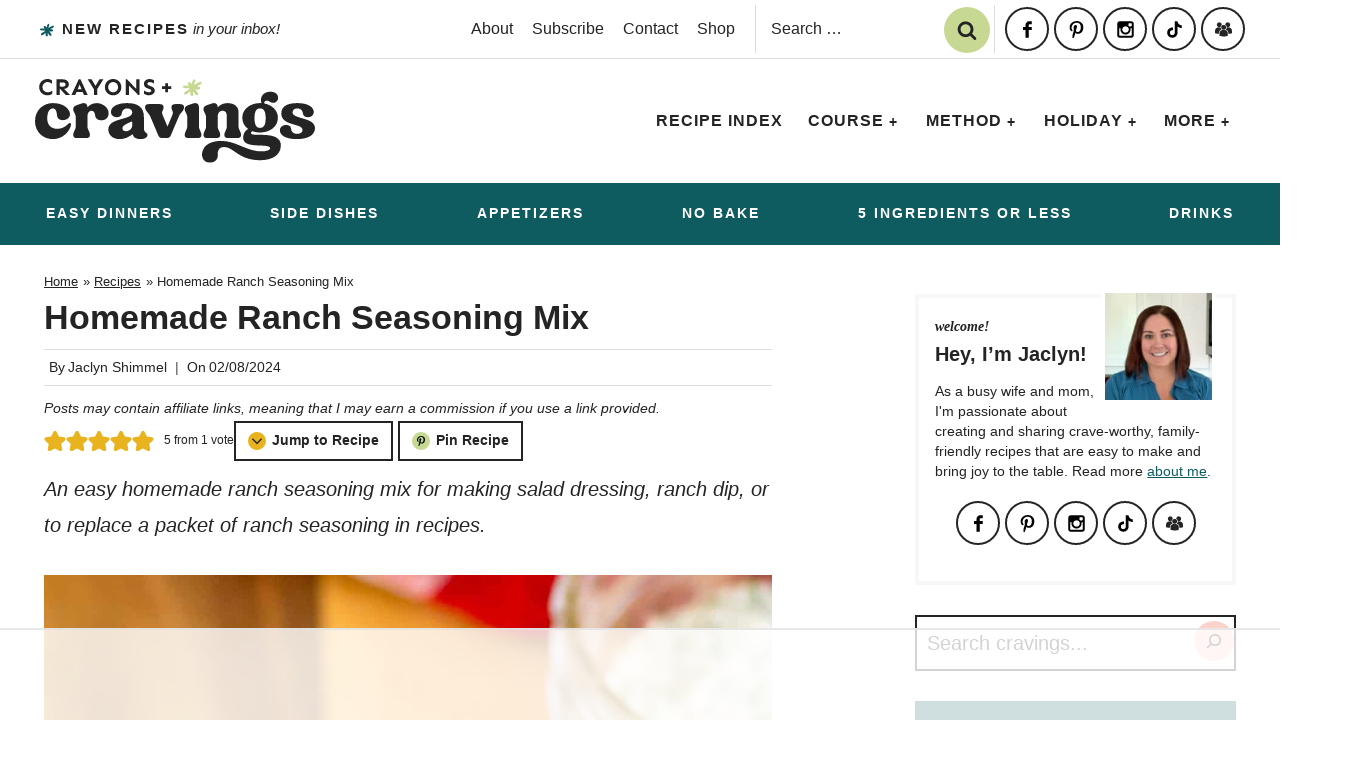

--- FILE ---
content_type: text/html; charset=UTF-8
request_url: https://crayonsandcravings.com/ranch-seasoning/
body_size: 110846
content:
<!doctype html>
<html lang="en-US" class="no-js" itemtype="https://schema.org/Blog" itemscope>
<head>
	<meta charset="UTF-8">
	<meta name="viewport" content="width=device-width, initial-scale=1, minimum-scale=1">
	<script data-no-optimize="1" data-cfasync="false">!function(){"use strict";const t={adt_ei:{identityApiKey:"plainText",source:"url",type:"plaintext",priority:1},adt_eih:{identityApiKey:"sha256",source:"urlh",type:"hashed",priority:2},sh_kit:{identityApiKey:"sha256",source:"urlhck",type:"hashed",priority:3}},e=Object.keys(t);function i(t){return function(t){const e=t.match(/((?=([a-z0-9._!#$%+^&*()[\]<>-]+))\2@[a-z0-9._-]+\.[a-z0-9._-]+)/gi);return e?e[0]:""}(function(t){return t.replace(/\s/g,"")}(t.toLowerCase()))}!async function(){const n=new URL(window.location.href),o=n.searchParams;let a=null;const r=Object.entries(t).sort(([,t],[,e])=>t.priority-e.priority).map(([t])=>t);for(const e of r){const n=o.get(e),r=t[e];if(!n||!r)continue;const c=decodeURIComponent(n),d="plaintext"===r.type&&i(c),s="hashed"===r.type&&c;if(d||s){a={value:c,config:r};break}}if(a){const{value:t,config:e}=a;window.adthrive=window.adthrive||{},window.adthrive.cmd=window.adthrive.cmd||[],window.adthrive.cmd.push(function(){window.adthrive.identityApi({source:e.source,[e.identityApiKey]:t},({success:i,data:n})=>{i?window.adthrive.log("info","Plugin","detectEmails",`Identity API called with ${e.type} email: ${t}`,n):window.adthrive.log("warning","Plugin","detectEmails",`Failed to call Identity API with ${e.type} email: ${t}`,n)})})}!function(t,e){const i=new URL(e);t.forEach(t=>i.searchParams.delete(t)),history.replaceState(null,"",i.toString())}(e,n)}()}();
</script><meta name='robots' content='index, follow, max-image-preview:large, max-snippet:-1, max-video-preview:-1' />
	<style>img:is([sizes="auto" i], [sizes^="auto," i]) { contain-intrinsic-size: 3000px 1500px }</style>
	<!-- Hubbub v.2.18.0 https://morehubbub.com/ -->
<meta property="og:locale" content="en_US" />
<meta property="og:type" content="article" />
<meta property="og:title" content="Homemade Ranch Seasoning Mix Recipe" />
<meta property="og:description" content="Learn how to make your own homemade ranch seasoning mix to use in place of packets of ranch mix in recipes. The dry ranch seasoning mix is also great for making ranch dip or ranch dressing!" />
<meta property="og:url" content="https://crayonsandcravings.com/ranch-seasoning/" />
<meta property="og:site_name" content="Crayons &amp; Cravings" />
<meta property="og:updated_time" content="2024-02-08T10:30:40+00:00" />
<meta property="article:published_time" content="2024-02-08T10:30:29+00:00" />
<meta property="article:modified_time" content="2024-02-08T10:30:40+00:00" />
<meta name="twitter:card" content="summary_large_image" />
<meta name="twitter:title" content="Homemade Ranch Seasoning Mix Recipe" />
<meta name="twitter:description" content="Learn how to make your own homemade ranch seasoning mix to use in place of packets of ranch mix in recipes. The dry ranch seasoning mix is also great for making ranch dip or ranch dressing!" />
<meta property="og:image" content="https://crayonsandcravings.com/wp-content/uploads/2023/09/Best-Homemade-Ranch-Seasoning-Mix.jpg" />
<meta name="twitter:image" content="https://crayonsandcravings.com/wp-content/uploads/2023/09/Best-Homemade-Ranch-Seasoning-Mix.jpg" />
<meta property="og:image:width" content="1200" />
<meta property="og:image:height" content="800" />
<meta property="article:author" content="https://www.facebook.com/crayonsandcravings" />
<meta name="twitter:creator" content="@crayonscravings" />
<!-- Hubbub v.2.18.0 https://morehubbub.com/ -->
<style data-no-optimize="1" data-cfasync="false">
	.adthrive-ad {
		margin-top: 10px;
		margin-bottom: 10px;
		text-align: center;
		overflow-x: visible;
		clear: both;
		line-height: 0;
	}
	/* for final sticky SB */
.adthrive-sidebar.adthrive-stuck {
margin-top: 99px;
z-index: 999!important;
}
/* for ESSAs */
.adthrive-sticky-sidebar > div {
top: 99px!important;
}

.adthrive-device-desktop .adthrive-recipe,
.adthrive-device-tablet .adthrive-recipe {
	float: right;
	clear: right;
	margin-left: 10px;
}
.wprm-callout-custom {
clear: both;
}

/* Disable ads on printed pages */
@media print {
	div[data-gg-moat], 
	body[data-gg-moat], 
	iframe[data-gg-moat-ifr],
	div[class*="kargo-ad"],
	.adthrive-ad,
	.adthrive-comscore {
		display: none!important;
		height: 0px;
		width: 0px;
		visibility: hidden;
	}
}
/* END disable ads on printed pages */

body.category .adthrive-content {
  grid-column: 1 / -1;
}

/* add text to print pages */
body.wprm-print.wprm-print-recipe #wprm-print-header:after {
  content: "Don't worry, the ads won't display when you print the recipe.";
  font-family: "Segoe UI", "Roboto", "Oxygen-Sans", "Ubuntu", "Cantarell", "Helvetica Neue", sans-serif;
  letter-spacing: 1px;
  margin-top: 0;
  margin-bottom: 10px;
  align-self: baseline;
  color: #000000;
}

/* Start - Custom copy for gated print modal */
body.wprm-print-recipe .raptive-gated-print-modal-title {
  font-size: 0 !important; /* hide original text */
}

.raptive-gated-print-modal-title::after {
  content: "Get instant access to printable recipes!"; /* Custom title here */
  font-size: 24px;
}

.raptive-gated-print-modal-container .raptive-gated-print-modal-body {
  font-size: 0 !important; /* hide original text */
}

.raptive-gated-print-modal-container .raptive-gated-print-modal-body::after {
  content: "Enter your email once to access the printable versions of all my recipes."; /* Custom body text here */
  font-size: 18px;
}
/* End - Custom copy for gated print modal */

/* Start - Change gated print modal color */
.raptive-gated-print-modal-container .raptive-gated-print-modal-button {
    background-color: #0C5C60 !important;
}

.raptive-gated-print-modal-container .raptive-gated-print-modal-checkbox:checked {
    background-color: #0C5C60 !important;
    border-color: #0C5C60 !important;
}

.raptive-gated-print-modal-container .raptive-gated-print-modal-button:disabled {
    background-color: rgb(197, 197, 197) !important; /* Button disabled color - don't change this unless requested specifically */
}

.raptive-gated-print-modal-container .raptive-gated-print-modal-input:focus {
    border: 1px solid #0C5C60 !important;
    box-shadow: 0 0 2px #0C5C60 !important;
}

.raptive-gated-print-modal-container .raptive-gated-print-modal-button:hover {
    background-color: #2e9095 !important; /* Make this slightly darker than the primary color for print button hover */
}
/* End - Change gated print modal color */</style>
<script data-no-optimize="1" data-cfasync="false">
	window.adthriveCLS = {
		enabledLocations: ['Content', 'Recipe'],
		injectedSlots: [],
		injectedFromPlugin: true,
		branch: 'b74b326',bucket: 'prod',			};
	window.adthriveCLS.siteAds = {"betaTester":true,"targeting":[{"value":"65b2b542c1efdc2d4c55a714","key":"siteId"},{"value":"65b2b542f933542d4cee8c0c","key":"organizationId"},{"value":"Crayons and Cravings","key":"siteName"},{"value":"AdThrive Edge","key":"service"},{"value":"on","key":"bidding"},{"value":["Food"],"key":"verticals"}],"siteUrl":"https://crayonsandcravings.com","siteId":"65b2b542c1efdc2d4c55a714","siteName":"Crayons and Cravings","breakpoints":{"tablet":768,"desktop":1024},"cloudflare":{"version":"b770817"},"adUnits":[{"sequence":9,"thirdPartyAdUnitName":null,"targeting":[{"value":["Sidebar"],"key":"location"},{"value":true,"key":"sticky"}],"devices":["desktop"],"name":"Sidebar_9","sticky":true,"location":"Sidebar","dynamic":{"pageSelector":"","spacing":0,"max":1,"lazyMax":null,"enable":true,"lazy":false,"elementSelector":".primary-sidebar","skip":0,"classNames":[],"position":"beforeend","every":1,"enabled":true},"stickyOverlapSelector":".featured-on","adSizes":[[160,600],[336,280],[320,50],[300,600],[250,250],[1,1],[320,100],[300,1050],[300,50],[300,420],[300,250]],"priority":291,"autosize":true},{"sequence":null,"thirdPartyAdUnitName":null,"targeting":[{"value":["Content"],"key":"location"}],"devices":["desktop","tablet","phone"],"name":"Content","sticky":false,"location":"Content","dynamic":{"pageSelector":"body.home","spacing":0,"max":1,"lazyMax":2,"enable":true,"lazy":true,"elementSelector":".entry-content > .kb-row-layout-wrap","skip":3,"classNames":[],"position":"afterend","every":1,"enabled":true},"stickyOverlapSelector":"","adSizes":[[728,90],[336,280],[320,50],[468,60],[970,90],[250,250],[1,1],[320,100],[970,250],[300,50],[300,300],[552,334],[728,250],[300,250],[1,2]],"priority":199,"autosize":true},{"sequence":null,"thirdPartyAdUnitName":null,"targeting":[{"value":["Content"],"key":"location"}],"devices":["desktop","tablet","phone"],"name":"Content","sticky":false,"location":"Content","dynamic":{"pageSelector":"body.category","spacing":0,"max":3,"lazyMax":null,"enable":true,"lazy":false,"elementSelector":"#archive-container > li:nth-of-type(4n)","skip":0,"classNames":[],"position":"afterend","every":1,"enabled":true},"stickyOverlapSelector":"","adSizes":[[728,90],[336,280],[320,50],[468,60],[970,90],[250,250],[1,1],[320,100],[970,250],[300,50],[300,300],[552,334],[728,250],[300,250],[1,2]],"priority":199,"autosize":true},{"sequence":null,"thirdPartyAdUnitName":null,"targeting":[{"value":["Content"],"key":"location"}],"devices":["desktop"],"name":"Content","sticky":false,"location":"Content","dynamic":{"pageSelector":"body.single","spacing":0,"max":3,"lazyMax":96,"enable":true,"lazy":true,"elementSelector":".entry-content > *:not(h2):not(h3):not(style):not(script):not(.dpsp-post-pinterest-image-hidden):not(#dpsp-post-content-markup):not(#savetherecipe):not(.post-disclosure), .wprm-list > .wprm-recipe-roundup-item","skip":5,"classNames":[],"position":"afterend","every":1,"enabled":true},"stickyOverlapSelector":"","adSizes":[[728,90],[336,280],[320,50],[468,60],[970,90],[250,250],[1,1],[320,100],[970,250],[1,2],[300,50],[300,300],[552,334],[728,250],[300,250]],"priority":199,"autosize":true},{"sequence":null,"thirdPartyAdUnitName":null,"targeting":[{"value":["Content"],"key":"location"}],"devices":["tablet","phone"],"name":"Content","sticky":false,"location":"Content","dynamic":{"pageSelector":"body.single","spacing":0,"max":3,"lazyMax":96,"enable":true,"lazy":true,"elementSelector":".entry-content > *:not(h2):not(h3):not(style):not(script):not(.dpsp-post-pinterest-image-hidden):not(#dpsp-post-content-markup):not(#savetherecipe):not(.post-disclosure), .wprm-list > .wprm-recipe-roundup-item","skip":4,"classNames":[],"position":"afterend","every":1,"enabled":true},"stickyOverlapSelector":"","adSizes":[[728,90],[336,280],[320,50],[468,60],[970,90],[250,250],[1,1],[320,100],[970,250],[1,2],[300,50],[300,300],[552,334],[728,250],[300,250]],"priority":199,"autosize":true},{"sequence":1,"thirdPartyAdUnitName":null,"targeting":[{"value":["Recipe"],"key":"location"}],"devices":["desktop","tablet"],"name":"Recipe_1","sticky":false,"location":"Recipe","dynamic":{"pageSelector":"body:not(.wprm-print)","spacing":0.4,"max":2,"lazyMax":97,"enable":true,"lazy":true,"elementSelector":".wprm-recipe-ingredients-container li, .wprm-recipe-instructions-container li, .wprm-recipe-notes-container li, .wprm-recipe-notes-container span, .wprm-recipe-notes-container p, .mv-create-ingredients li, .mv-create-instructions li, .mv-create-notes p","skip":0,"classNames":[],"position":"beforebegin","every":1,"enabled":true},"stickyOverlapSelector":"","adSizes":[[320,50],[250,250],[1,1],[320,100],[1,2],[300,50],[320,300],[300,390],[300,250]],"priority":-101,"autosize":true},{"sequence":5,"thirdPartyAdUnitName":null,"targeting":[{"value":["Recipe"],"key":"location"}],"devices":["phone"],"name":"Recipe_5","sticky":false,"location":"Recipe","dynamic":{"pageSelector":"body:not(.wprm-print)","spacing":0,"max":1,"lazyMax":null,"enable":true,"lazy":false,"elementSelector":".wprm-recipe-ingredients-container, .mv-create-ingredients","skip":0,"classNames":[],"position":"beforebegin","every":1,"enabled":true},"stickyOverlapSelector":"","adSizes":[[320,50],[250,250],[1,1],[320,100],[1,2],[300,50],[320,300],[300,390],[300,250]],"priority":-105,"autosize":true},{"sequence":1,"thirdPartyAdUnitName":null,"targeting":[{"value":["Recipe"],"key":"location"}],"devices":["phone"],"name":"Recipe_1","sticky":false,"location":"Recipe","dynamic":{"pageSelector":"body:not(.wprm-print)","spacing":0.8,"max":1,"lazyMax":97,"enable":true,"lazy":true,"elementSelector":".wprm-recipe-ingredients-container, .wprm-recipe-instructions-container li, .wprm-recipe-notes-container, .wprm-nutrition-label-container, .mv-create-ingredients, .mv-create-instructions li, .mv-create-notes p","skip":0,"classNames":[],"position":"afterend","every":1,"enabled":true},"stickyOverlapSelector":"","adSizes":[[320,50],[250,250],[1,1],[320,100],[1,2],[300,50],[320,300],[300,390],[300,250]],"priority":-101,"autosize":true},{"sequence":null,"thirdPartyAdUnitName":null,"targeting":[{"value":["Below Post"],"key":"location"}],"devices":["desktop","tablet","phone"],"name":"Below_Post","sticky":false,"location":"Below Post","dynamic":{"pageSelector":"body.single","spacing":0.9,"max":0,"lazyMax":10,"enable":true,"lazy":true,"elementSelector":"#comments > ol > li","skip":0,"classNames":[],"position":"afterend","every":1,"enabled":true},"stickyOverlapSelector":"","adSizes":[[728,90],[336,280],[320,50],[468,60],[250,250],[1,1],[320,100],[970,250],[728,250],[300,250]],"priority":99,"autosize":true},{"sequence":null,"thirdPartyAdUnitName":null,"targeting":[{"value":["Footer"],"key":"location"},{"value":true,"key":"sticky"}],"devices":["desktop","phone","tablet"],"name":"Footer","sticky":true,"location":"Footer","dynamic":{"pageSelector":"body:not(.wprm-print)","spacing":0,"max":1,"lazyMax":null,"enable":true,"lazy":false,"elementSelector":"body","skip":0,"classNames":[],"position":"beforeend","every":1,"enabled":true},"stickyOverlapSelector":"","adSizes":[[320,50],[320,100],[728,90],[970,90],[468,60],[1,1],[300,50]],"priority":-1,"autosize":true},{"sequence":null,"thirdPartyAdUnitName":null,"targeting":[{"value":["Header"],"key":"location"}],"devices":["desktop","tablet"],"name":"Header","sticky":false,"location":"Header","dynamic":{"pageSelector":"body.wprm-print","spacing":0,"max":1,"lazyMax":null,"enable":true,"lazy":false,"elementSelector":"#wprm-print-header","skip":0,"classNames":[],"position":"afterend","every":1,"enabled":true},"stickyOverlapSelector":"","adSizes":[[728,90],[320,50],[468,60],[970,90],[1,1],[320,100],[970,250],[300,50],[728,250]],"priority":399,"autosize":true},{"sequence":1,"thirdPartyAdUnitName":null,"targeting":[{"value":["Recipe"],"key":"location"}],"devices":["desktop","tablet"],"name":"Recipe_1","sticky":false,"location":"Recipe","dynamic":{"pageSelector":"body.wprm-print","spacing":0.9,"max":2,"lazyMax":97,"enable":true,"lazy":true,"elementSelector":".wprm-recipe-ingredients-container li, .wprm-recipe-instructions-container li, .wprm-recipe-notes-container li, .wprm-recipe-notes-container span, .wprm-recipe-notes-container p, .mv-create-ingredients li, .mv-create-instructions li, .mv-create-notes p","skip":0,"classNames":[],"position":"beforebegin","every":1,"enabled":true},"stickyOverlapSelector":"","adSizes":[[320,50],[250,250],[1,1],[320,100],[1,2],[300,50],[320,300],[300,390],[300,250]],"priority":-101,"autosize":true},{"sequence":5,"thirdPartyAdUnitName":null,"targeting":[{"value":["Recipe"],"key":"location"}],"devices":["phone"],"name":"Recipe_5","sticky":false,"location":"Recipe","dynamic":{"pageSelector":"body.wprm-print","spacing":0,"max":1,"lazyMax":null,"enable":true,"lazy":false,"elementSelector":".wprm-recipe-ingredients-container, .mv-create-ingredients","skip":0,"classNames":[],"position":"beforebegin","every":1,"enabled":true},"stickyOverlapSelector":"","adSizes":[[320,50],[250,250],[1,1],[320,100],[1,2],[300,50],[320,300],[300,390],[300,250]],"priority":-105,"autosize":true},{"sequence":1,"thirdPartyAdUnitName":null,"targeting":[{"value":["Recipe"],"key":"location"}],"devices":["phone"],"name":"Recipe_1","sticky":false,"location":"Recipe","dynamic":{"pageSelector":"body.wprm-print","spacing":0.7,"max":1,"lazyMax":97,"enable":true,"lazy":true,"elementSelector":".wprm-recipe-ingredients-container, .wprm-recipe-instructions-container li, .wprm-recipe-notes-container, .wprm-nutrition-label-container, .mv-create-ingredients, .mv-create-instructions li, .mv-create-notes p","skip":0,"classNames":[],"position":"afterend","every":1,"enabled":true},"stickyOverlapSelector":"","adSizes":[[320,50],[250,250],[1,1],[320,100],[1,2],[300,50],[320,300],[300,390],[300,250]],"priority":-101,"autosize":true},{"sequence":null,"thirdPartyAdUnitName":null,"targeting":[{"value":["Footer"],"key":"location"},{"value":true,"key":"sticky"}],"devices":["desktop","phone","tablet"],"name":"Footer","sticky":true,"location":"Footer","dynamic":{"pageSelector":"body.wprm-print","spacing":0,"max":1,"lazyMax":null,"enable":true,"lazy":false,"elementSelector":"body","skip":0,"classNames":[],"position":"beforeend","every":1,"enabled":true},"stickyOverlapSelector":"","adSizes":[[320,50],[320,100],[728,90],[970,90],[468,60],[1,1],[300,50]],"priority":-1,"autosize":true}],"adDensityLayout":{"mobile":{"adDensity":0.21,"onePerViewport":false},"pageOverrides":[{"mobile":{"adDensity":0.22,"onePerViewport":false},"note":"/chocolate-peanut-butter-no-bake-cookies/","pageSelector":"body.postid-45759","desktop":{"adDensity":0.19,"onePerViewport":false}},{"mobile":{"adDensity":0.22,"onePerViewport":false},"note":"/sausage-cream-cheese-dip/","pageSelector":"body.postid-46444","desktop":{"adDensity":0.2,"onePerViewport":false}},{"mobile":{"adDensity":0.16,"onePerViewport":false},"note":"/christmas-candy-recipes/","pageSelector":"body.postid-70717","desktop":{"adDensity":0.16,"onePerViewport":false}},{"mobile":{"adDensity":0.21,"onePerViewport":false},"note":"/old-fashioned-peanut-butter-cookies/","pageSelector":"body.postid-51914","desktop":{"adDensity":0.19,"onePerViewport":false}}],"desktop":{"adDensity":0.18,"onePerViewport":false}},"adDensityEnabled":true,"siteExperiments":[],"adTypes":{"sponsorTileDesktop":true,"interscrollerDesktop":true,"nativeBelowPostDesktop":true,"miniscroller":true,"largeFormatsMobile":true,"nativeMobileContent":true,"inRecipeRecommendationMobile":true,"nativeMobileRecipe":true,"sponsorTileMobile":true,"expandableCatalogAdsMobile":true,"frameAdsMobile":true,"outstreamMobile":true,"nativeHeaderMobile":true,"frameAdsDesktop":true,"inRecipeRecommendationDesktop":true,"expandableFooterDesktop":true,"nativeDesktopContent":true,"outstreamDesktop":true,"animatedFooter":true,"skylineHeader":true,"expandableFooter":true,"nativeDesktopSidebar":true,"videoFootersMobile":true,"videoFootersDesktop":true,"interscroller":true,"nativeDesktopRecipe":true,"nativeHeaderDesktop":true,"nativeBelowPostMobile":true,"expandableCatalogAdsDesktop":true,"largeFormatsDesktop":true},"adOptions":{"theTradeDesk":true,"usCmpClickWrap":{"enabled":false,"regions":[]},"undertone":true,"sidebarConfig":{"dynamicStickySidebar":{"minHeight":2400,"enabled":true,"blockedSelectors":[]}},"footerCloseButton":true,"teads":true,"seedtag":true,"pmp":true,"thirtyThreeAcross":true,"sharethrough":true,"optimizeVideoPlayersForEarnings":true,"removeVideoTitleWrapper":true,"pubMatic":true,"contentTermsFooterEnabled":true,"infiniteScroll":false,"longerVideoAdPod":true,"yahoossp":true,"spa":false,"stickyContainerConfig":{"recipeDesktop":{"minHeight":null,"enabled":false},"blockedSelectors":["body.wprm-print","body.sticky-content-test"],"stickyHeaderSelectors":["body.adthrive-device-desktop .site-main-header-wrap","body:not(.adthrive-device-desktop) #mobile-header"],"content":{"minHeight":250,"enabled":true},"recipeMobile":{"minHeight":null,"enabled":false}},"gatedPrint":{"printClasses":[],"siteEmailServiceProviderId":"85b4d6f6-a6ed-431f-aa20-0834965e7e0c","defaultOptIn":true,"closeButtonEnabled":false,"enabled":true,"newsletterPromptEnabled":true},"yieldmo":true,"footerSelector":"","consentMode":{"enabled":false,"customVendorList":""},"amazonUAM":true,"gamMCMEnabled":true,"gamMCMChildNetworkCode":"23063609652","rubicon":true,"conversant":true,"openx":true,"customCreativeEnabled":true,"secColor":"#000000","unruly":true,"mediaGrid":true,"bRealTime":true,"adInViewTime":null,"regulatory":{"privacyPolicyUrl":"","termsOfServiceUrl":""},"gumgum":true,"comscoreFooter":true,"desktopInterstitial":false,"contentAdXExpansionDesktop":true,"amx":true,"footerCloseButtonDesktop":false,"ozone":true,"isAutoOptimized":false,"comscoreTAL":true,"targetaff":true,"bgColor":"#FFFFFF","advancePlaylistOptions":{"playlistPlayer":{"enabled":true},"relatedPlayer":{"enabled":true,"applyToFirst":true}},"kargo":true,"liveRampATS":true,"footerCloseButtonMobile":false,"interstitialBlockedPageSelectors":"","prioritizeShorterVideoAds":true,"allowSmallerAdSizes":true,"blis":true,"wakeLock":{"desktopEnabled":true,"mobileValue":15,"mobileEnabled":true,"desktopValue":30},"mobileInterstitial":false,"tripleLift":true,"sensitiveCategories":["alc","ast","cbd","cosm","dat","gamc","pol","rel","sst","ssr","srh","ske","tob","wtl"],"liveRamp":true,"adthriveEmailIdentity":true,"criteo":true,"nativo":true,"infiniteScrollOptions":{"selector":"","heightThreshold":0},"siteAttributes":{"mobileHeaderSelectors":[],"desktopHeaderSelectors":[]},"dynamicContentSlotLazyLoading":true,"clsOptimizedAds":true,"ogury":true,"verticals":["Food"],"inImage":false,"stackadapt":true,"usCMP":{"regions":[],"defaultOptIn":false,"enabled":false,"strictMode":false},"contentAdXExpansionMobile":true,"advancePlaylist":true,"medianet":true,"delayLoading":true,"inImageZone":null,"appNexus":true,"rise":true,"liveRampId":"","infiniteScrollRefresh":false,"indexExchange":true},"siteAdsProfiles":[],"thirdPartySiteConfig":{"partners":{"discounts":[]}},"featureRollouts":{"disable-restart-sticky-video-inactive":{"featureRolloutId":51,"data":null,"enabled":true}},"videoPlayers":{"contextual":{"autoplayCollapsibleEnabled":false,"overrideEmbedLocation":false,"defaultPlayerType":"static"},"videoEmbed":"wordpress","footerSelector":"","contentSpecificPlaylists":[],"players":[{"playlistId":"GoOp0SiE","pageSelector":"","devices":["mobile","desktop"],"description":"","skip":0,"title":"Stationary related player - desktop and mobile","type":"stationaryRelated","enabled":true,"formattedType":"Stationary Related","elementSelector":"","id":4085277,"position":"","saveVideoCloseState":false,"shuffle":false,"adPlayerTitle":"Stationary related player - desktop and mobile","playerId":"G5NzM7CC"},{"playlistId":"GoOp0SiE","pageSelector":"body.single","devices":["mobile"],"mobileLocation":"top-center","description":"","skip":0,"title":"MY LATEST VIDEOS","type":"stickyPlaylist","enabled":true,"formattedType":"Sticky Playlist","elementSelector":".entry-content > figure, .entry-content > .wp-block-image, .entry-content figure, .entry-content .wp-block-image, .entry-content img.size-full, .entry-content img.size-large, .entry-content .dpsp-pin-it-wrapper.size-full, .entry-content .dpsp-pin-it-wrapper.size-large, .entry-content > p:has(img)","id":4085279,"position":"afterend","saveVideoCloseState":false,"shuffle":true,"adPlayerTitle":"MY LATEST VIDEOS","mobileHeaderSelector":null,"playerId":"G5NzM7CC"},{"playlistId":"GoOp0SiE","pageSelector":"body.single","devices":["desktop"],"description":"","skip":0,"title":"MY LATEST VIDEOS","type":"stickyPlaylist","enabled":true,"formattedType":"Sticky Playlist","elementSelector":".entry-content > figure, .entry-content > .wp-block-image, .entry-content figure, .entry-content .wp-block-image, .entry-content img.size-full, .entry-content img.size-large, .entry-content .dpsp-pin-it-wrapper.size-full, .entry-content .dpsp-pin-it-wrapper.size-large, .entry-content > p:has(img)","id":4085278,"position":"afterend","saveVideoCloseState":false,"shuffle":true,"adPlayerTitle":"MY LATEST VIDEOS","mobileHeaderSelector":null,"playerId":"G5NzM7CC"}],"partners":{"theTradeDesk":true,"unruly":true,"mediaGrid":true,"undertone":true,"gumgum":true,"seedtag":true,"amx":true,"ozone":true,"pmp":true,"kargo":true,"stickyOutstream":{"desktop":{"enabled":true},"blockedPageSelectors":"","mobileLocation":"bottom-left","allowOnHomepage":true,"mobile":{"enabled":true},"saveVideoCloseState":false,"mobileHeaderSelector":"","allowForPageWithStickyPlayer":{"enabled":true}},"sharethrough":true,"blis":true,"tripleLift":true,"pubMatic":true,"criteo":true,"yahoossp":true,"nativo":true,"stackadapt":true,"yieldmo":true,"amazonUAM":true,"medianet":true,"rubicon":true,"appNexus":true,"rise":true,"openx":true,"indexExchange":true}}};</script>

<script data-no-optimize="1" data-cfasync="false">
(function(w, d) {
	w.adthrive = w.adthrive || {};
	w.adthrive.cmd = w.adthrive.cmd || [];
	w.adthrive.plugin = 'adthrive-ads-3.10.0';
	w.adthrive.host = 'ads.adthrive.com';
	w.adthrive.integration = 'plugin';

	var commitParam = (w.adthriveCLS && w.adthriveCLS.bucket !== 'prod' && w.adthriveCLS.branch) ? '&commit=' + w.adthriveCLS.branch : '';

	var s = d.createElement('script');
	s.async = true;
	s.referrerpolicy='no-referrer-when-downgrade';
	s.src = 'https://' + w.adthrive.host + '/sites/65b2b542c1efdc2d4c55a714/ads.min.js?referrer=' + w.encodeURIComponent(w.location.href) + commitParam + '&cb=' + (Math.floor(Math.random() * 100) + 1) + '';
	var n = d.getElementsByTagName('script')[0];
	n.parentNode.insertBefore(s, n);
})(window, document);
</script>
<link rel="dns-prefetch" href="https://ads.adthrive.com/"><link rel="preconnect" href="https://ads.adthrive.com/"><link rel="preconnect" href="https://ads.adthrive.com/" crossorigin>
	<!-- This site is optimized with the Yoast SEO plugin v26.6 - https://yoast.com/wordpress/plugins/seo/ -->
	<title>Homemade Ranch Seasoning Mix Recipe</title><style id="perfmatters-used-css">.kt-row-layout-inner,.kb-row-layout-wrap{position:relative;border:0 solid rgba(0,0,0,0);}.kt-row-layout-inner:before,.kb-row-layout-wrap:before{clear:both;display:table;content:"";}.kt-row-column-wrap{display:grid;grid-template-columns:minmax(0,1fr);gap:var(--global-row-gutter-md,2rem) var(--global-row-gutter-md,2rem);grid-auto-rows:minmax(min-content,max-content);z-index:1;position:relative;}.kt-row-has-bg>.kt-row-column-wrap{padding-left:var(--global-content-edge-padding,15px);padding-right:var(--global-content-edge-padding,15px);}.alignfull>.kt-row-layout-inner>.kt-row-column-wrap,.alignfull>.kt-row-column-wrap{padding-left:var(--global-content-edge-padding,15px);padding-right:var(--global-content-edge-padding,15px);}@media (min-width: 768px)and (max-width: 1024px){.wp-block-kadence-rowlayout [id*=jarallax-container-]>div{height:var(--kb-screen-height-fix,100vh) !important;margin-top:-40px !important;}}@media only screen and (min-width: 768px)and (max-width: 1366px)and (-webkit-min-device-pixel-ratio: 2){.wp-block-kadence-rowlayout [id*=jarallax-container-]>div{height:var(--kb-screen-height-fix,100vh) !important;margin-top:-40px !important;}}.entry-content .wp-block-kadence-rowlayout.alignfull,.entry-content .wp-block-kadence-rowlayout.alignwide{text-align:inherit;margin-bottom:0;}.kb-blocks-bg-slider-init.splide .splide__pagination{bottom:10px;}.kb-blocks-bg-slider-init.splide .splide__arrow{z-index:100;}:where(.kb-row-layout-wrap:has(.wp-block-kadence-navigation)){z-index:49;}:where(header .kb-row-layout-wrap:has(.wp-block-kadence-navigation)){z-index:1000;}.wp-block-kadence-column{display:flex;flex-direction:column;z-index:1;min-width:0;min-height:0;}.kt-inside-inner-col{flex-direction:column;border:0 solid rgba(0,0,0,0);position:relative;transition:all .3s ease;}:where(.wp-block-button__link){border-radius:9999px;box-shadow:none;padding:calc(.667em + 2px) calc(1.333em + 2px);text-decoration:none;}:root :where(.wp-block-button .wp-block-button__link.is-style-outline),:root :where(.wp-block-button.is-style-outline>.wp-block-button__link){border:2px solid;padding:.667em 1.333em;}:root :where(.wp-block-button .wp-block-button__link.is-style-outline:not(.has-text-color)),:root :where(.wp-block-button.is-style-outline>.wp-block-button__link:not(.has-text-color)){color:currentColor;}:root :where(.wp-block-button .wp-block-button__link.is-style-outline:not(.has-background)),:root :where(.wp-block-button.is-style-outline>.wp-block-button__link:not(.has-background)){background-color:initial;background-image:none;}:where(.wp-block-columns){margin-bottom:1.75em;}:where(.wp-block-columns.has-background){padding:1.25em 2.375em;}:where(.wp-block-post-comments input[type=submit]){border:none;}:where(.wp-block-cover-image:not(.has-text-color)),:where(.wp-block-cover:not(.has-text-color)){color:#fff;}:where(.wp-block-cover-image.is-light:not(.has-text-color)),:where(.wp-block-cover.is-light:not(.has-text-color)){color:#000;}:root :where(.wp-block-cover h1:not(.has-text-color)),:root :where(.wp-block-cover h2:not(.has-text-color)),:root :where(.wp-block-cover h3:not(.has-text-color)),:root :where(.wp-block-cover h4:not(.has-text-color)),:root :where(.wp-block-cover h5:not(.has-text-color)),:root :where(.wp-block-cover h6:not(.has-text-color)),:root :where(.wp-block-cover p:not(.has-text-color)){color:inherit;}:where(.wp-block-file){margin-bottom:1.5em;}:where(.wp-block-file__button){border-radius:2em;display:inline-block;padding:.5em 1em;}:where(.wp-block-file__button):is(a):active,:where(.wp-block-file__button):is(a):focus,:where(.wp-block-file__button):is(a):hover,:where(.wp-block-file__button):is(a):visited{box-shadow:none;color:#fff;opacity:.85;text-decoration:none;}:where(.wp-block-group.wp-block-group-is-layout-constrained){position:relative;}h1.has-background,h2.has-background,h3.has-background,h4.has-background,h5.has-background,h6.has-background{padding:1.25em 2.375em;}.wp-block-image>a,.wp-block-image>figure>a{display:inline-block;}.wp-block-image img{box-sizing:border-box;height:auto;max-width:100%;vertical-align:bottom;}.wp-block-image[style*=border-radius] img,.wp-block-image[style*=border-radius]>a{border-radius:inherit;}.wp-block-image.alignfull>a,.wp-block-image.alignwide>a{width:100%;}.wp-block-image.alignfull img,.wp-block-image.alignwide img{height:auto;width:100%;}.wp-block-image :where(figcaption){margin-bottom:1em;margin-top:.5em;}:root :where(.wp-block-image.is-style-rounded img,.wp-block-image .is-style-rounded img){border-radius:9999px;}.wp-block-image figure{margin:0;}@keyframes show-content-image{0%{visibility:hidden;}99%{visibility:hidden;}to{visibility:visible;}}@keyframes turn-on-visibility{0%{opacity:0;}to{opacity:1;}}@keyframes turn-off-visibility{0%{opacity:1;visibility:visible;}99%{opacity:0;visibility:visible;}to{opacity:0;visibility:hidden;}}@keyframes lightbox-zoom-in{0%{transform:translate(calc(( -100vw + var(--wp--lightbox-scrollbar-width) ) / 2 + var(--wp--lightbox-initial-left-position)),calc(-50vh + var(--wp--lightbox-initial-top-position))) scale(var(--wp--lightbox-scale));}to{transform:translate(-50%,-50%) scale(1);}}@keyframes lightbox-zoom-out{0%{transform:translate(-50%,-50%) scale(1);visibility:visible;}99%{visibility:visible;}to{transform:translate(calc(( -100vw + var(--wp--lightbox-scrollbar-width) ) / 2 + var(--wp--lightbox-initial-left-position)),calc(-50vh + var(--wp--lightbox-initial-top-position))) scale(var(--wp--lightbox-scale));visibility:hidden;}}:where(.wp-block-latest-comments:not([style*=line-height] .wp-block-latest-comments__comment)){line-height:1.1;}:where(.wp-block-latest-comments:not([style*=line-height] .wp-block-latest-comments__comment-excerpt p)){line-height:1.8;}:root :where(.wp-block-latest-posts.is-grid){padding:0;}:root :where(.wp-block-latest-posts.wp-block-latest-posts__list){padding-left:0;}ol,ul{box-sizing:border-box;}:root :where(.wp-block-list.has-background){padding:1.25em 2.375em;}:where(.wp-block-navigation.has-background .wp-block-navigation-item a:not(.wp-element-button)),:where(.wp-block-navigation.has-background .wp-block-navigation-submenu a:not(.wp-element-button)){padding:.5em 1em;}:where(.wp-block-navigation .wp-block-navigation__submenu-container .wp-block-navigation-item a:not(.wp-element-button)),:where(.wp-block-navigation .wp-block-navigation__submenu-container .wp-block-navigation-submenu a:not(.wp-element-button)),:where(.wp-block-navigation .wp-block-navigation__submenu-container .wp-block-navigation-submenu button.wp-block-navigation-item__content),:where(.wp-block-navigation .wp-block-navigation__submenu-container .wp-block-pages-list__item button.wp-block-navigation-item__content){padding:.5em 1em;}@keyframes overlay-menu__fade-in-animation{0%{opacity:0;transform:translateY(.5em);}to{opacity:1;transform:translateY(0);}}:root :where(p.has-background){padding:1.25em 2.375em;}:where(p.has-text-color:not(.has-link-color)) a{color:inherit;}:where(.wp-block-post-comments-form) input:not([type=submit]),:where(.wp-block-post-comments-form) textarea{border:1px solid #949494;font-family:inherit;font-size:1em;}:where(.wp-block-post-comments-form) input:where(:not([type=submit]):not([type=checkbox])),:where(.wp-block-post-comments-form) textarea{padding:calc(.667em + 2px);}:where(.wp-block-post-excerpt){box-sizing:border-box;margin-bottom:var(--wp--style--block-gap);margin-top:var(--wp--style--block-gap);}:where(.wp-block-preformatted.has-background){padding:1.25em 2.375em;}.wp-block-search__button{margin-left:10px;word-break:normal;}.wp-block-search__button.has-icon{line-height:0;}.wp-block-search__button svg{height:1.25em;min-height:24px;min-width:24px;width:1.25em;fill:currentColor;vertical-align:text-bottom;}:where(.wp-block-search__button){border:1px solid #ccc;padding:6px 10px;}.wp-block-search__inside-wrapper{display:flex;flex:auto;flex-wrap:nowrap;max-width:100%;}.wp-block-search__label{width:100%;}.wp-block-search__input{appearance:none;border:1px solid #949494;flex-grow:1;margin-left:0;margin-right:0;min-width:3rem;padding:8px;text-decoration:unset !important;}:where(.wp-block-search__input){font-family:inherit;font-size:inherit;font-style:inherit;font-weight:inherit;letter-spacing:inherit;line-height:inherit;text-transform:inherit;}:where(.wp-block-search__button-inside .wp-block-search__inside-wrapper){border:1px solid #949494;box-sizing:border-box;padding:4px;}:where(.wp-block-search__button-inside .wp-block-search__inside-wrapper) .wp-block-search__input{border:none;border-radius:0;padding:0 4px;}:where(.wp-block-search__button-inside .wp-block-search__inside-wrapper) .wp-block-search__input:focus{outline:none;}:where(.wp-block-search__button-inside .wp-block-search__inside-wrapper) :where(.wp-block-search__button){padding:4px 8px;}:root :where(.wp-block-separator.is-style-dots){height:auto;line-height:1;text-align:center;}:root :where(.wp-block-separator.is-style-dots):before{color:currentColor;content:"···";font-family:serif;font-size:1.5em;letter-spacing:2em;padding-left:2em;}:root :where(.wp-block-site-logo.is-style-rounded){border-radius:9999px;}:root :where(.wp-block-social-links .wp-social-link a){padding:.25em;}:root :where(.wp-block-social-links.is-style-logos-only .wp-social-link a){padding:0;}:root :where(.wp-block-social-links.is-style-pill-shape .wp-social-link a){padding-left:.6666666667em;padding-right:.6666666667em;}:root :where(.wp-block-tag-cloud.is-style-outline){display:flex;flex-wrap:wrap;gap:1ch;}:root :where(.wp-block-tag-cloud.is-style-outline a){border:1px solid;font-size:unset !important;margin-right:0;padding:1ch 2ch;text-decoration:none !important;}:root :where(.wp-block-table-of-contents){box-sizing:border-box;}:where(.wp-block-term-description){box-sizing:border-box;margin-bottom:var(--wp--style--block-gap);margin-top:var(--wp--style--block-gap);}:where(pre.wp-block-verse){font-family:inherit;}.editor-styles-wrapper,.entry-content{counter-reset:footnotes;}a[data-fn].fn{counter-increment:footnotes;display:inline-flex;font-size:smaller;text-decoration:none;text-indent:-9999999px;vertical-align:super;}a[data-fn].fn:after{content:"[" counter(footnotes) "]";float:left;text-indent:0;}.wp-element-button{cursor:pointer;}:root{--wp--preset--font-size--normal:16px;--wp--preset--font-size--huge:42px;}.has-text-align-center{text-align:center;}.screen-reader-text{border:0;clip-path:inset(50%);height:1px;margin:-1px;overflow:hidden;padding:0;position:absolute;width:1px;word-wrap:normal !important;}.screen-reader-text:focus{background-color:#ddd;clip-path:none;color:#444;display:block;font-size:1em;height:auto;left:5px;line-height:normal;padding:15px 23px 14px;text-decoration:none;top:5px;width:auto;z-index:100000;}html :where(.has-border-color){border-style:solid;}html :where([style*=border-top-color]){border-top-style:solid;}html :where([style*=border-right-color]){border-right-style:solid;}html :where([style*=border-bottom-color]){border-bottom-style:solid;}html :where([style*=border-left-color]){border-left-style:solid;}html :where([style*=border-width]){border-style:solid;}html :where([style*=border-top-width]){border-top-style:solid;}html :where([style*=border-right-width]){border-right-style:solid;}html :where([style*=border-bottom-width]){border-bottom-style:solid;}html :where([style*=border-left-width]){border-left-style:solid;}html :where(img[class*=wp-image-]){height:auto;max-width:100%;}:where(figure){margin:0 0 1em;}html :where(.is-position-sticky){--wp-admin--admin-bar--position-offset:var(--wp-admin--admin-bar--height,0px);}@media screen and (max-width:600px){html :where(.is-position-sticky){--wp-admin--admin-bar--position-offset:0px;}}form.formkit-form[data-format="inline"]{margin-left:auto;margin-right:auto;margin-bottom:20px;}@media only screen and (min-width: 482px){form.formkit-form[data-format="inline"]{margin-bottom:30px;}}#dpsp-content-bottom{margin-top:1.2em;}.dpsp-networks-btns-wrapper{margin:0 !important;padding:0 !important;list-style:none !important;}.dpsp-networks-btns-wrapper:after{display:block;clear:both;height:0;content:"";}.dpsp-networks-btns-wrapper li{float:left;margin:0;padding:0;border:0;list-style-type:none !important;-webkit-transition:all .15s ease-in;-moz-transition:all .15s ease-in;-o-transition:all .15s ease-in;transition:all .15s ease-in;}.dpsp-networks-btns-wrapper li:before{display:none !important;}.dpsp-networks-btns-wrapper li:first-child{margin-left:0 !important;}.dpsp-networks-btns-wrapper .dpsp-network-btn{display:flex;position:relative;-moz-box-sizing:border-box;box-sizing:border-box;width:100%;min-width:40px;height:40px;max-height:40px;padding:0;border:2px solid;border-radius:0;box-shadow:none;font-family:Arial,sans-serif;font-size:14px;font-weight:700;line-height:36px;text-align:center;vertical-align:middle;text-decoration:none !important;text-transform:unset !important;cursor:pointer;-webkit-transition:all .15s ease-in;-moz-transition:all .15s ease-in;-o-transition:all .15s ease-in;transition:all .15s ease-in;}.dpsp-networks-btns-wrapper .dpsp-network-btn .dpsp-network-label{padding-right:.5em;padding-left:.5em;}.dpsp-networks-btns-wrapper .dpsp-network-btn:focus,.dpsp-networks-btns-wrapper .dpsp-network-btn:hover{border:2px solid;outline:none;box-shadow:0 0 0 3px rgba(21,156,228,.4);box-shadow:0 0 0 3px var(--networkHover);}.dpsp-networks-btns-wrapper .dpsp-network-btn:after{display:block;clear:both;height:0;content:"";}.dpsp-facebook{--networkAccent:#334d87;--networkColor:#3a579a;--networkHover:rgba(51,77,135,.4);}.dpsp-networks-btns-wrapper .dpsp-network-btn.dpsp-facebook{border-color:#3a579a;color:#3a579a;background:#3a579a;}.dpsp-networks-btns-wrapper .dpsp-network-btn.dpsp-facebook:not(:hover):not(:active){color:#3a579a;}.dpsp-networks-btns-wrapper .dpsp-network-btn.dpsp-facebook .dpsp-network-icon{border-color:#3a579a;color:#3a579a;background:#3a579a;}.dpsp-networks-btns-wrapper .dpsp-network-btn.dpsp-facebook .dpsp-network-icon .dpsp-network-icon-inner>svg{fill:var(--customNetworkColor,var(--networkColor,#3a579a));}.dpsp-networks-btns-wrapper .dpsp-network-btn.dpsp-facebook .dpsp-network-icon .dpsp-network-icon-inner>svg>svg{fill:var(--customNetworkColor,var(--networkColor,#3a579a));stroke:var(--customNetworkColor,var(--networkColor,#3a579a));stroke-width:1;}.dpsp-networks-btns-wrapper .dpsp-network-btn.dpsp-facebook:focus,.dpsp-networks-btns-wrapper .dpsp-network-btn.dpsp-facebook:focus .dpsp-network-icon,.dpsp-networks-btns-wrapper .dpsp-network-btn.dpsp-facebook:hover,.dpsp-networks-btns-wrapper .dpsp-network-btn.dpsp-facebook:hover .dpsp-network-icon{border-color:#334d87;color:#334d87;background:#334d87;}.dpsp-networks-btns-wrapper .dpsp-network-btn.dpsp-facebook:focus .dpsp-network-icon .dpsp-network-icon-inner>svg,.dpsp-networks-btns-wrapper .dpsp-network-btn.dpsp-facebook:hover .dpsp-network-icon .dpsp-network-icon-inner>svg{fill:#334d87;}.dpsp-networks-btns-wrapper .dpsp-network-btn.dpsp-facebook:focus .dpsp-network-icon .dpsp-network-icon-inner>svg>svg,.dpsp-networks-btns-wrapper .dpsp-network-btn.dpsp-facebook:hover .dpsp-network-icon .dpsp-network-icon-inner>svg>svg{fill:var(--customNetworkHoverColor,var(--networkHover,#334d87));stroke:var(--customNetworkHoverColor,var(--networkHover,#334d87));}.dpsp-twitter{--networkAccent:#0099d7;--networkColor:#00abf0;--networkHover:rgba(0,153,215,.4);}.dpsp-networks-btns-wrapper .dpsp-network-btn.dpsp-twitter{border-color:#00abf0;color:#00abf0;background:#00abf0;}.dpsp-networks-btns-wrapper .dpsp-network-btn.dpsp-twitter:not(:hover):not(:active){color:#00abf0;}.dpsp-networks-btns-wrapper .dpsp-network-btn.dpsp-twitter .dpsp-network-icon{border-color:#00abf0;color:#00abf0;background:#00abf0;}.dpsp-networks-btns-wrapper .dpsp-network-btn.dpsp-twitter .dpsp-network-icon .dpsp-network-icon-inner>svg{fill:var(--customNetworkColor,var(--networkColor,#00abf0));}.dpsp-networks-btns-wrapper .dpsp-network-btn.dpsp-twitter .dpsp-network-icon .dpsp-network-icon-inner>svg>svg{fill:var(--customNetworkColor,var(--networkColor,#00abf0));stroke:var(--customNetworkColor,var(--networkColor,#00abf0));stroke-width:1;}.dpsp-networks-btns-wrapper .dpsp-network-btn.dpsp-twitter:focus,.dpsp-networks-btns-wrapper .dpsp-network-btn.dpsp-twitter:focus .dpsp-network-icon,.dpsp-networks-btns-wrapper .dpsp-network-btn.dpsp-twitter:hover,.dpsp-networks-btns-wrapper .dpsp-network-btn.dpsp-twitter:hover .dpsp-network-icon{border-color:#0099d7;color:#0099d7;background:#0099d7;}.dpsp-networks-btns-wrapper .dpsp-network-btn.dpsp-twitter:focus .dpsp-network-icon .dpsp-network-icon-inner>svg,.dpsp-networks-btns-wrapper .dpsp-network-btn.dpsp-twitter:hover .dpsp-network-icon .dpsp-network-icon-inner>svg{fill:#0099d7;}.dpsp-networks-btns-wrapper .dpsp-network-btn.dpsp-twitter:focus .dpsp-network-icon .dpsp-network-icon-inner>svg>svg,.dpsp-networks-btns-wrapper .dpsp-network-btn.dpsp-twitter:hover .dpsp-network-icon .dpsp-network-icon-inner>svg>svg{fill:var(--customNetworkHoverColor,var(--networkHover,#0099d7));stroke:var(--customNetworkHoverColor,var(--networkHover,#0099d7));}.dpsp-pinterest{--networkAccent:#b31e24;--networkColor:#c92228;--networkHover:rgba(179,30,36,.4);}.dpsp-networks-btns-wrapper .dpsp-network-btn.dpsp-pinterest{border-color:#c92228;color:#c92228;background:#c92228;}.dpsp-networks-btns-wrapper .dpsp-network-btn.dpsp-pinterest:not(:hover):not(:active){color:#c92228;}.dpsp-networks-btns-wrapper .dpsp-network-btn.dpsp-pinterest .dpsp-network-icon{border-color:#c92228;color:#c92228;background:#c92228;}.dpsp-networks-btns-wrapper .dpsp-network-btn.dpsp-pinterest .dpsp-network-icon .dpsp-network-icon-inner>svg{fill:var(--customNetworkColor,var(--networkColor,#c92228));}.dpsp-networks-btns-wrapper .dpsp-network-btn.dpsp-pinterest .dpsp-network-icon .dpsp-network-icon-inner>svg>svg{fill:var(--customNetworkColor,var(--networkColor,#c92228));stroke:var(--customNetworkColor,var(--networkColor,#c92228));stroke-width:1;}.dpsp-networks-btns-wrapper .dpsp-network-btn.dpsp-pinterest:focus,.dpsp-networks-btns-wrapper .dpsp-network-btn.dpsp-pinterest:focus .dpsp-network-icon,.dpsp-networks-btns-wrapper .dpsp-network-btn.dpsp-pinterest:hover,.dpsp-networks-btns-wrapper .dpsp-network-btn.dpsp-pinterest:hover .dpsp-network-icon{border-color:#b31e24;color:#b31e24;background:#b31e24;}.dpsp-networks-btns-wrapper .dpsp-network-btn.dpsp-pinterest:focus .dpsp-network-icon .dpsp-network-icon-inner>svg,.dpsp-networks-btns-wrapper .dpsp-network-btn.dpsp-pinterest:hover .dpsp-network-icon .dpsp-network-icon-inner>svg{fill:#b31e24;}.dpsp-networks-btns-wrapper .dpsp-network-btn.dpsp-pinterest:focus .dpsp-network-icon .dpsp-network-icon-inner>svg>svg,.dpsp-networks-btns-wrapper .dpsp-network-btn.dpsp-pinterest:hover .dpsp-network-icon .dpsp-network-icon-inner>svg>svg{fill:var(--customNetworkHoverColor,var(--networkHover,#b31e24));stroke:var(--customNetworkHoverColor,var(--networkHover,#b31e24));}.dpsp-reddit{--networkAccent:#ff4200;--networkColor:#ff5700;--networkHover:rgba(255,66,0,.4);}.dpsp-networks-btns-wrapper .dpsp-network-btn.dpsp-reddit{border-color:#ff5700;color:#ff5700;background:#ff5700;}.dpsp-networks-btns-wrapper .dpsp-network-btn.dpsp-reddit:not(:hover):not(:active){color:#ff5700;}.dpsp-networks-btns-wrapper .dpsp-network-btn.dpsp-reddit .dpsp-network-icon{border-color:#ff5700;color:#ff5700;background:#ff5700;}.dpsp-networks-btns-wrapper .dpsp-network-btn.dpsp-reddit .dpsp-network-icon .dpsp-network-icon-inner>svg{fill:var(--customNetworkColor,var(--networkColor,#ff5700));}.dpsp-networks-btns-wrapper .dpsp-network-btn.dpsp-reddit .dpsp-network-icon .dpsp-network-icon-inner>svg>svg{fill:var(--customNetworkColor,var(--networkColor,#ff5700));stroke:var(--customNetworkColor,var(--networkColor,#ff5700));stroke-width:1;}.dpsp-networks-btns-wrapper .dpsp-network-btn.dpsp-reddit:focus,.dpsp-networks-btns-wrapper .dpsp-network-btn.dpsp-reddit:focus .dpsp-network-icon,.dpsp-networks-btns-wrapper .dpsp-network-btn.dpsp-reddit:hover,.dpsp-networks-btns-wrapper .dpsp-network-btn.dpsp-reddit:hover .dpsp-network-icon{border-color:#ff4200;color:#ff4200;background:#ff4200;}.dpsp-networks-btns-wrapper .dpsp-network-btn.dpsp-reddit:focus .dpsp-network-icon .dpsp-network-icon-inner>svg,.dpsp-networks-btns-wrapper .dpsp-network-btn.dpsp-reddit:hover .dpsp-network-icon .dpsp-network-icon-inner>svg{fill:#ff4200;}.dpsp-networks-btns-wrapper .dpsp-network-btn.dpsp-reddit:focus .dpsp-network-icon .dpsp-network-icon-inner>svg>svg,.dpsp-networks-btns-wrapper .dpsp-network-btn.dpsp-reddit:hover .dpsp-network-icon .dpsp-network-icon-inner>svg>svg{fill:var(--customNetworkHoverColor,var(--networkHover,#ff4200));stroke:var(--customNetworkHoverColor,var(--networkHover,#ff4200));}.dpsp-flipboard{--networkAccent:#d21d1d;--networkColor:#e12828;--networkHover:rgba(210,29,29,.4);}.dpsp-networks-btns-wrapper .dpsp-network-btn.dpsp-flipboard{border-color:#e12828;color:#e12828;background:#e12828;}.dpsp-networks-btns-wrapper .dpsp-network-btn.dpsp-flipboard:not(:hover):not(:active){color:#e12828;}.dpsp-networks-btns-wrapper .dpsp-network-btn.dpsp-flipboard .dpsp-network-icon{border-color:#e12828;color:#e12828;background:#e12828;}.dpsp-networks-btns-wrapper .dpsp-network-btn.dpsp-flipboard .dpsp-network-icon .dpsp-network-icon-inner>svg{fill:var(--customNetworkColor,var(--networkColor,#e12828));}.dpsp-networks-btns-wrapper .dpsp-network-btn.dpsp-flipboard .dpsp-network-icon .dpsp-network-icon-inner>svg>svg{fill:var(--customNetworkColor,var(--networkColor,#e12828));stroke:var(--customNetworkColor,var(--networkColor,#e12828));stroke-width:1;}.dpsp-networks-btns-wrapper .dpsp-network-btn.dpsp-flipboard:focus,.dpsp-networks-btns-wrapper .dpsp-network-btn.dpsp-flipboard:focus .dpsp-network-icon,.dpsp-networks-btns-wrapper .dpsp-network-btn.dpsp-flipboard:hover,.dpsp-networks-btns-wrapper .dpsp-network-btn.dpsp-flipboard:hover .dpsp-network-icon{border-color:#d21d1d;color:#d21d1d;background:#d21d1d;}.dpsp-networks-btns-wrapper .dpsp-network-btn.dpsp-flipboard:focus .dpsp-network-icon .dpsp-network-icon-inner>svg,.dpsp-networks-btns-wrapper .dpsp-network-btn.dpsp-flipboard:hover .dpsp-network-icon .dpsp-network-icon-inner>svg{fill:#d21d1d;}.dpsp-networks-btns-wrapper .dpsp-network-btn.dpsp-flipboard:focus .dpsp-network-icon .dpsp-network-icon-inner>svg>svg,.dpsp-networks-btns-wrapper .dpsp-network-btn.dpsp-flipboard:hover .dpsp-network-icon .dpsp-network-icon-inner>svg>svg{fill:var(--customNetworkHoverColor,var(--networkHover,#d21d1d));stroke:var(--customNetworkHoverColor,var(--networkHover,#d21d1d));}.dpsp-has-spacing .dpsp-networks-btns-wrapper li{margin-right:2%;margin-bottom:10px;margin-left:0 !important;}.dpsp-size-small .dpsp-networks-btns-wrapper:not(.dpsp-networks-btns-sidebar):not(.dpsp-networks-btns-sticky-bar) .dpsp-network-btn{min-width:32px;height:32px;max-height:32px;line-height:28px;}.dpsp-size-small .dpsp-networks-btns-wrapper:not(.dpsp-networks-btns-sidebar):not(.dpsp-networks-btns-sticky-bar) .dpsp-network-btn .dpsp-network-icon{width:32px;height:32px;line-height:28px;}.dpsp-size-small .dpsp-networks-btns-wrapper:not(.dpsp-networks-btns-sidebar):not(.dpsp-networks-btns-sticky-bar) .dpsp-network-btn .dpsp-network-icon-inner{height:28px;}@media print{#dpsp-content-bottom,#dpsp-content-top,#dpsp-floating-sidebar,#dpsp-pop-up,#dpsp-pop-up-overlay,#dpsp-sticky-bar-wrapper,.dpsp-share-text{display:none !important;}}.dpsp-pin-it-wrapper:hover .dpsp-pin-it-button{visibility:visible;color:#fff !important;background-color:#c92228 !important;}.dpsp-pin-it-button{display:inline-block;position:absolute;visibility:hidden;width:auto !important;height:40px !important;border:0 !important;color:transparent !important;background:transparent;background-image:none !important;box-shadow:none !important;font-family:Arial;font-size:14px;font-weight:700;line-height:40px;vertical-align:middle;text-decoration:none !important;transition:all .25s ease-in-out;}.dpsp-pin-it-button:hover{color:#fff;background:#b31e24;box-shadow:none !important;}.dpsp-pin-it-button.dpsp-pin-it-button-has-label{padding-right:20px;}.dpsp-pin-it-button.dpsp-pin-it-button-has-label:after{display:inline-block;content:attr(title);}.dpsp-pin-it-button .dpsp-network-icon{display:inline-block;width:40px;height:40px;text-align:center;vertical-align:top;}.dpsp-pin-it-button .dpsp-network-icon svg{display:inline-block;height:20px;vertical-align:middle;fill:#fff;}.dpsp-pin-it-button.dpsp-pin-it-button-top-left{top:10px;left:10px;}.dpsp-pin-it-button.dpsp-pin-it-button-top-right{top:10px;right:10px;}.dpsp-pin-it-button.dpsp-pin-it-button-bottom-left{bottom:10px;left:10px;}.dpsp-pin-it-button.dpsp-pin-it-button-bottom-right{right:10px;bottom:10px;}.dpsp-pin-it-button.dpsp-pin-it-button-center{top:50%;left:50%;white-space:nowrap;transform:translate(-50%,-50%);}.dpsp-pin-it-button.dpsp-pin-it-button-shape-rectangular{border-radius:0;}.dpsp-pin-it-button.dpsp-pin-it-button-shape-rounded{border-radius:4px;}.dpsp-pin-it-button.dpsp-pin-it-button-shape-circle{border-radius:40px;}.dpsp-networks-btns-wrapper .dpsp-network-btn .dpsp-network-icon{display:block;position:relative;top:-2px;left:-2px;-moz-box-sizing:border-box;box-sizing:border-box;width:40px;height:40px;border:2px solid;font-size:14px;line-height:36px;text-align:center;-webkit-transition:all .15s ease-in;-moz-transition:all .15s ease-in;-o-transition:all .15s ease-in;transition:all .15s ease-in;align-self:start;flex:0 0 auto;}.dpsp-icon-total-share svg,.dpsp-network-icon .dpsp-network-icon-inner svg{position:relative;overflow:visible;width:auto;max-height:14px;transition:fill .15s ease-in-out;}.dpsp-icon-total-share,.dpsp-network-icon-inner{display:flex;align-items:center;justify-content:center;}.dpsp-network-icon-inner{height:36px;transition:all .2s ease;}.dpsp-networks-btns-wrapper.dpsp-has-button-icon-animation .dpsp-network-btn:hover .dpsp-network-icon-inner{transition:all .2s cubic-bezier(.62,3.15,.4,-.64);transform:scale(1.5);}.dpsp-button-style-1 .dpsp-network-btn{color:#fff !important;}.dpsp-button-style-1 .dpsp-network-btn .dpsp-network-icon:not(.dpsp-network-icon-outlined) .dpsp-network-icon-inner>svg{fill:#fff !important;}html{line-height:1.15;-webkit-text-size-adjust:100%;}body{margin:0;}main{display:block;min-width:0;}h1{font-size:2em;margin:.67em 0;}a{background-color:rgba(0,0,0,0);}b,strong{font-weight:bold;}small{font-size:80%;}img{border-style:none;}button,input,optgroup,select,textarea{font-size:100%;margin:0;}button,input{overflow:visible;}button,select{text-transform:none;}button,[type=button],[type=reset],[type=submit]{-webkit-appearance:button;}legend{box-sizing:border-box;color:inherit;display:table;max-width:100%;padding:0;white-space:normal;}textarea{overflow:auto;}[type=checkbox],[type=radio]{box-sizing:border-box;padding:0;}[type=number]::-webkit-inner-spin-button,[type=number]::-webkit-outer-spin-button{height:auto;}[type=search]{-webkit-appearance:textfield;outline-offset:-2px;}[type=search]::-webkit-search-decoration{-webkit-appearance:none;}::-webkit-file-upload-button{-webkit-appearance:button;font:inherit;}[hidden]{display:none;}:root{--global-gray-400:#cbd5e0;--global-gray-500:#a0aec0;--global-xs-spacing:1em;--global-sm-spacing:1.5rem;--global-md-spacing:2rem;--global-lg-spacing:2.5em;--global-xl-spacing:3.5em;--global-xxl-spacing:5rem;--global-edge-spacing:1.5rem;--global-boxed-spacing:2rem;--global-font-size-small:clamp(.8rem,.73rem + .217vw,.9rem);--global-font-size-medium:clamp(1.1rem,.995rem + .326vw,1.25rem);--global-font-size-large:clamp(1.75rem,1.576rem + .543vw,2rem);--global-font-size-larger:clamp(2rem,1.6rem + 1vw,2.5rem);--global-font-size-xxlarge:clamp(2.25rem,1.728rem + 1.63vw,3rem);}h1,h2,h3,h4,h5,h6{padding:0;margin:0;}h1 a,h2 a,h3 a,h4 a,h5 a,h6 a{color:inherit;text-decoration:none;}dfn,cite,em,i{font-style:italic;}html{box-sizing:border-box;}*,*::before,*::after{box-sizing:inherit;}ul,ol{margin:0 0 1.5em 1.5em;padding:0;}ul{list-style:disc;}ol{list-style:decimal;}li>ul,li>ol{margin-bottom:0;margin-left:1.5em;}img{display:block;height:auto;max-width:100%;}figure{margin:.5em 0;}a{color:var(--global-palette-highlight);text-underline-offset:.1em;transition:all .1s linear;}a:hover,a:focus,a:active{color:var(--global-palette-highlight-alt);text-underline-offset:.25em;}a:hover,a:active{outline:0;}.inner-link-style-normal a:not(.button),.widget-area.inner-link-style-normal a:not(.button){text-decoration:underline;}.screen-reader-text{clip:rect(1px,1px,1px,1px);position:absolute !important;height:1px;width:1px;overflow:hidden;word-wrap:normal !important;}.screen-reader-text:focus{background-color:#f1f1f1;border-radius:3px;box-shadow:0 0 2px 2px rgba(0,0,0,.6);clip:auto !important;color:#21759b;display:block;font-size:.875rem;font-weight:700;height:auto;left:5px;line-height:normal;padding:15px 23px 14px;text-decoration:none;top:5px;width:auto;z-index:100000;}:where(html:not(.no-js)) .hide-focus-outline *:focus{outline:0;}#primary[tabindex="-1"]:focus{outline:0;}textarea{width:100%;}input[type=text],input[type=email],input[type=url],input[type=password],input[type=search],input[type=number],input[type=tel],input[type=range],input[type=date],input[type=month],input[type=week],input[type=time],input[type=datetime],input[type=datetime-local],input[type=color],textarea{-webkit-appearance:none;color:var(--global-palette5);border:1px solid var(--global-gray-400);border-radius:3px;padding:.4em .5em;max-width:100%;background:var(--global-palette9);box-shadow:0px 0px 0px -7px rgba(0,0,0,0);}::-webkit-input-placeholder{color:var(--global-palette6);}::-moz-placeholder{color:var(--global-palette6);opacity:1;}:-ms-input-placeholder{color:var(--global-palette6);}:-moz-placeholder{color:var(--global-palette6);}::placeholder{color:var(--global-palette6);}input[type=text]:focus,input[type=email]:focus,input[type=url]:focus,input[type=password]:focus,input[type=search]:focus,input[type=number]:focus,input[type=tel]:focus,input[type=range]:focus,input[type=date]:focus,input[type=month]:focus,input[type=week]:focus,input[type=time]:focus,input[type=datetime]:focus,input[type=datetime-local]:focus,input[type=color]:focus,textarea:focus{color:var(--global-palette3);border-color:var(--global-palette6);outline:0;box-shadow:0px 5px 15px -7px rgba(0,0,0,.1);}.search-form{position:relative;}.search-form input[type=search],.search-form input.search-field{padding-right:60px;width:100%;}.search-form .search-submit[type=submit]{top:0;right:0;bottom:0;position:absolute;color:rgba(0,0,0,0);background:rgba(0,0,0,0);z-index:2;width:50px;border:0;padding:8px 12px 7px;border-radius:0;box-shadow:none;overflow:hidden;}.search-form .search-submit[type=submit]:hover,.search-form .search-submit[type=submit]:focus{color:rgba(0,0,0,0);background:rgba(0,0,0,0);box-shadow:none;}.search-form .kadence-search-icon-wrap{position:absolute;right:0;top:0;height:100%;width:50px;padding:0;text-align:center;background:0 0;z-index:3;cursor:pointer;pointer-events:none;color:var(--global-palette6);text-shadow:none;display:flex;align-items:center;justify-content:center;}.search-form .search-submit[type=submit]:hover~.kadence-search-icon-wrap{color:var(--global-palette4);}fieldset{padding:.625em 1.425em .625em;border:1px solid var(--global-gray-500);margin-top:1.2em;margin-bottom:1.2em;}legend{font-weight:bold;}button,.button,.wp-block-button__link,.wp-element-button,input[type=button],input[type=reset],input[type=submit]{border-radius:3px;background:var(--global-palette-btn-bg);color:var(--global-palette-btn);padding:.4em 1em;border:0;font-size:1.125rem;line-height:1.6;display:inline-block;font-family:inherit;cursor:pointer;text-decoration:none;transition:all .2s ease;box-shadow:0px 0px 0px -7px rgba(0,0,0,0);}button:visited,.button:visited,.wp-block-button__link:visited,.wp-element-button:visited,input[type=button]:visited,input[type=reset]:visited,input[type=submit]:visited{background:var(--global-palette-btn-bg);color:var(--global-palette-btn);}button:hover,button:focus,button:active,.button:hover,.button:focus,.button:active,.wp-block-button__link:hover,.wp-block-button__link:focus,.wp-block-button__link:active,.wp-element-button:hover,.wp-element-button:focus,.wp-element-button:active,input[type=button]:hover,input[type=button]:focus,input[type=button]:active,input[type=reset]:hover,input[type=reset]:focus,input[type=reset]:active,input[type=submit]:hover,input[type=submit]:focus,input[type=submit]:active{color:var(--global-palette-btn-hover);background:var(--global-palette-btn-bg-hover);box-shadow:0px 15px 25px -7px rgba(0,0,0,.1);}button:disabled,button.disabled,.button:disabled,.button.disabled,.wp-block-button__link:disabled,.wp-block-button__link.disabled,.wp-element-button:disabled,.wp-element-button.disabled,input[type=button]:disabled,input[type=button].disabled,input[type=reset]:disabled,input[type=reset].disabled,input[type=submit]:disabled,input[type=submit].disabled{cursor:not-allowed;opacity:.5;}.kadence-svg-iconset{display:inline-flex;align-self:center;}.kadence-svg-iconset svg{height:1em;width:1em;}.kadence-svg-iconset.svg-baseline svg{top:.125em;position:relative;}:root .has-theme-palette-4-background-color,:root .has-theme-palette4-background-color{background-color:var(--global-palette4);}:root .has-theme-palette-5-background-color,:root .has-theme-palette5-background-color{background-color:var(--global-palette5);}:root .has-theme-palette-9-color,:root .has-theme-palette9-color{color:var(--global-palette9);}.kt-clear{}.kt-clear::before,.kt-clear::after{content:" ";display:table;}.kt-clear::after{clear:both;}.content-area{margin:var(--global-xxl-spacing) 0;}.entry-content{word-break:break-word;}.site-container,.site-header-row-layout-contained,.site-footer-row-layout-contained,.entry-hero-layout-contained,.alignfull>.wp-block-cover__inner-container,.alignwide>.wp-block-cover__inner-container{margin:0 auto;padding:0 var(--global-content-edge-padding);}.content-bg{background:#fff;}.content-style-unboxed .entry:not(.loop-entry)>.entry-content-wrap{padding:0;}.content-style-unboxed .content-bg:not(.loop-entry){background:rgba(0,0,0,0);}.content-style-unboxed .entry:not(.loop-entry){box-shadow:none;border-radius:0;}@media screen and (min-width: 1025px){.has-sidebar .content-container{display:grid;grid-template-columns:5fr 2fr;grid-gap:var(--global-xl-spacing);justify-content:center;}#secondary{grid-column:2;grid-row:1;min-width:0;}.has-sidebar .wp-site-blocks .content-container .alignwide,.has-sidebar .wp-site-blocks .content-container .alignfull{width:unset;max-width:unset;margin-left:0;margin-right:0;}}#wrapper{overflow:hidden;overflow:clip;}body.footer-on-bottom #wrapper{min-height:100vh;display:flex;flex-direction:column;}body.footer-on-bottom #inner-wrap{flex:1 0 auto;}::placeholder{color:var(--global-palette3) !important;}a{-webkit-tap-highlight-color:rgba(0,0,0,0);}.footer-disclosure{width:100%;max-width:1200px;margin:0 auto;font-size:12px;font-style:italic;padding:10px;text-align:center;}.header-search-bar{margin:0 10px !important;}.header-search-bar form input.search-field{background:none;color:var(--global-palette3) !important;border:none;border-radius:0;padding:10px 15px !important;border-right:1px solid var(--global-palette7);border-left:1px solid var(--global-palette7);font-size:16px;}.header-search-bar .search-form .kadence-search-icon-wrap{background:var(--global-palette2);color:var(--global-palette3) !important;border-radius:50%;}.header-search-bar .search-form .kadence-search-icon-wrap{right:5px !important;width:46px !important;height:46px !important;top:2px !important;}.header-search-bar  ::placeholder{color:var(--global-palette3) !important;opacity:100 !important;}input[type="search"]{color:var(--global-palette3) !important;}.entry.loop-entry{}.entry.loop-entry .entry-content-wrap{padding:0px 10px !important;}.grid-cols{column-gap:1.5rem;row-gap:1.5rem;}.site-header{z-index:9998 !important;}.nav-drop-title-wrap .kadence-svg-iconset{display:none;}.nav--toggle-sub .dropdown-nav-toggle:after{content:"+";font-weight:800;line-height:1;margin-left:2px;}.menu-toggle{display:block;background:none !important;border:none !important;border-radius:0;box-shadow:none !important;padding:0;outline:none;cursor:pointer;line-height:0;text-align:center;position:absolute;left:5px;top:10px;width:48px;height:48px;display:inline;z-index:9999;box-shadow:none !important;}.nav-menu .menu{display:inline-block;width:auto;display:block;padding:0;margin:0;}.nav-menu .menu-item{font-size:18px;letter-spacing:1px;font-weight:700;list-style:none;position:relative;border-bottom:1px solid #0c5155;}.nav-menu .menu-item a{border:none;color:var(--global-palette9);display:block;padding:13px 18px;position:relative;text-decoration:none;transition:.5s;}.nav-menu .menu-item.current-menu-item>a,.nav-menu .menu-item.current-menu-ancestor>a,.nav-menu .menu-item:hover>a{color:var(--global-palette9);}.nav-menu .submenu-expand{background:transparent;border:none;border-radius:0;box-shadow:none;padding:0;outline:none;cursor:pointer;position:absolute;line-height:0;top:5px;right:0px;width:44px;height:44px;-webkit-transform:rotate(180deg);transform:rotate(180deg);z-index:999;}.nav-menu .submenu-expand:not(.expanded){transform:none;}.nav-menu .menu-item .sub-menu{display:none;}.nav-menu .sub-menu .menu-item{font-size:14px;font-weight:600;letter-spacing:0;text-align:left;}.nav-menu .sub-menu .menu-item,.nav-menu .sub-menu .menu-item a{color:var(--global-palette9);}.nav-menu .sub-menu .menu-item:hover>a{background:var(--global-palette2);}.menu-toggle .close{display:none;}.menu-toggle:hover,.menu-toggle.active{background:var(--global-palette4);}.nav-menu .submenu-expand svg{fill:var(--global-palette9);width:12px;height:12px;}.site-header .wrap>.menu-toggle,.site-header .wrap>.search-toggle{display:none;}.nav-menu .social{margin:10px 0 10px 20px;}.nav-menu .search-form{margin:10px;}.nav-menu .social a{filter:brightness(0) invert(1);}.nav-menu .social span{border:2px solid #fff;}.pmd-search-toggle{background:var(--global-palette5);border:none;border-radius:50%;padding:0;outline:none;cursor:pointer;line-height:0;text-align:center;position:absolute;right:5px;top:10px;width:48px;height:48px;display:inline;z-index:999;padding:0px !important;box-shadow:none !important;}.pmd-search-toggle .open{display:inline;}.pmd-search-toggle .close{display:none;}.pmd-header-search{position:absolute;bottom:-74px;right:0;background:var(--global-palette8);overflow:hidden;padding:0px;width:100%;z-index:999;display:none;}.pmd-header-search .search-form{margin:0 auto;max-width:100%;padding:12px 6px;background:none;border:none;}.pmd-header-search .search-form input{border:none;background:none;box-shadow:none !important;}.pmd-header-search .search-form{display:block;}.pmd-search-toggle svg{fill:var(--global-palette3);}.callout-bar{width:100%;text-align:center;background:var(--global-palette4);text-align:center;display:none;}.callout-bar button,.callout-bar .button{background:none;color:var(--global-palette9);font-weight:800;position:relative;letter-spacing:2px;text-transform:uppercase;font-size:15px;width:100%;text-align:center;font-style:normal;}.callout-bar button{font-style:italic;letter-spacing:0;font-weight:normal;text-transform:lowercase;}.callout-bar button:before,.callout-bar .button:before{content:"";background:url("https://crayonsandcravings.com/wp-content/themes/pmd-crayonscraving/images/accent-green.svg") center no-repeat;background-size:contain;width:14px;height:14px;display:inline-block;vertical-align:middle;margin-right:4px;}.callout-bar button strong,.popup-btn strong{font-weight:800;letter-spacing:2px;text-transform:uppercase;font-style:normal;}.popup-btn{padding:5px;background:none !important;color:var(--global-palette3) !important;font-style:italic;letter-spacing:0;font-weight:normal;text-transform:lowercase;}.popup-btn:before{content:"";background:url("https://crayonsandcravings.com/wp-content/themes/pmd-crayonscraving/images/accent-blue.svg") center no-repeat;background-size:contain;width:14px;height:14px;display:inline-block;vertical-align:middle;margin-right:4px;}#pmdModal.modal{display:none;position:fixed;z-index:9999 !important;left:0;top:0;width:100%;height:100%;overflow:auto;background-color:#000;background-color:rgba(0,0,0,.4);}#pmdModal .modal-content{width:100%;max-width:600px;text-align:center;position:absolute;top:50%;left:50%;transform:translate(-50%,-50%);-moz-box-shadow:0 3px 6px 0 rgba(0,0,0,.1);background:var(--global-palette9);padding:45px 25px;text-align:center;color:var(--global-palette9);background:var(--global-palette4);}#pmdModal .modal-content:before{content:"";background:url("/wp-content/themes/pmd-crayonscraving/images/submark-blue.svg") center no-repeat;background-size:contain;width:70px;height:70px;display:block;position:absolute;top:0%;left:50%;transform:translate(-50%,-50%);z-index:9998;border-radius:50%;}#closepop{background:var(--global-palette2);color:var(--global-palette3);float:right;font-size:28px;line-height:1.2;font-weight:bold;position:absolute;top:10px;right:10px;z-index:999;width:40px;height:40px;border-radius:50%;}#closepop:hover,#closepop:focus{color:var(--global-palette3);background:var(--global-palette5);text-decoration:none;cursor:pointer;}.newsletter form{display:block;align-items:center;justify-content:center;width:100%;max-width:800px;margin:0 auto;}.newsletter input[type="text"],.newsletter input[type="email"]{border-radius:0;width:100%;margin:5px auto;line-height:1.2;font-size:16px;padding:15px 5px;color:#6b6b6b;}.newsletter form ::placeholder{color:var(--global-palette3);}.newsletter input[type="submit"],.newsletter .button,.newsletter button{width:100%;border-radius:0;background:var(--global-palette2);line-height:1.2;font-size:16px;text-transform:uppercase;letter-spacing:2px;color:var(--global-palette3);font-weight:700;padding:15px;margin:5px auto;}.newsletter input[type="submit"]:hover,.newsletter .button:hover,.newsletter button:hover{background:var(--global-palette1);}.sidebar-newsletter .newsletter form{display:block;}.sidebar-newsletter .newsletter input[type="text"],.sidebar-newsletter .newsletter input[type="email"],.sidebar-newsletter .newsletter input[type="submit"],.sidebar-newsletter .newsletter .button,.sidebar-newsletter .newsletter button{width:100%;margin:5px auto;}.newsletter-popup h4{font-size:32px;line-height:1.2;color:var(--global-palette9);position:relative;}.newsletter-popup .newsletter form{display:block;}.newsletter-popup .newsletter input[type="text"],.newsletter-popup .newsletter input[type="email"],.newsletter-popup .newsletter input[type="submit"],.newsletter-popup .newsletter .button,.newsletter-popup .newsletter button{display:block;width:100%;margin:5px auto;color:var(--global-palette3);}.newsletter-popup .newsletter input[type="submit"],.newsletter-popup .newsletter .button,.newsletter-popup .newsletter button{background:var(--global-palette1);color:var(--global-palette3);text-transform:uppercase;letter-spacing:1px;font-size:20px;}.newsletter-popup .newsletter input[type="submit"]:hover,.newsletter-popup .newsletter .button:hover,.newsletter-popup .newsletter button:hover{background:var(--global-palette4);}.social{margin:0px auto;position:relative;width:240px;height:44px;display:flex;flex-direction:row;justify-content:space-between;align-items:center;}.social span{margin:0;padding:0;width:44px;height:44px;transition:.5s;border-radius:50%;}.social span,.social a{height:44px;display:block;}.social span{background:none;border:2px solid var(--global-palette3);border-radius:50%;}.social a{margin:-2px auto 0;}.facebook a{background:url("https://crayonsandcravings.com/wp-content/themes/pmd-crayonscraving/images/facebook.svg") center no-repeat;background-size:17px 17px;}.pinterest a{background:url("https://crayonsandcravings.com/wp-content/themes/pmd-crayonscraving/images/pinterest.svg") center no-repeat;background-size:17px 17px;}.instagram a{background:url("https://crayonsandcravings.com/wp-content/themes/pmd-crayonscraving/images/instagram.svg") center no-repeat;background-size:17px 17px;}.tiktok a{background:url("https://crayonsandcravings.com/wp-content/themes/pmd-crayonscraving/images/tiktok.svg") center no-repeat;background-size:17px 17px;}.group a{background:url("https://crayonsandcravings.com/wp-content/themes/pmd-crayonscraving/images/group.svg") center no-repeat;background-size:17px 17px;}.social .facebook:hover,.social .twitter:hover{border:2px solid var(--global-palette4);}.social .pinterest:hover,.social .tiktok:hover{border:2px solid var(--global-palette5);}.social .group:hover{border:2px solid var(--global-palette2);}.social .instagram:hover{border:2px solid var(--global-palette1);}.post-title .kadence-breadcrumbs .bc-delimiter{position:relative;width:0;color:transparent;}.post-title .kadence-breadcrumbs .bc-delimiter:after{content:"»";color:var(--global-palette3);margin:0 0 0 -3px;}.single .entry-header{margin-bottom:10px !important;}.single .kadence-breadcrumbs,.single .entry-meta,.single .single-content{margin:5px auto !important;}.post-title .entry-meta{border-top:1px solid var(--global-palette7);border-bottom:1px solid var(--global-palette7);padding:5px;margin:10px auto !important;}.entry-meta .posted-by{display:flex;align-items:center;}.wprm-post-time .wprm-recipe-total-time-container{color:var(--global-palette3) !important;text-align:left;}.wprm-post-time .wprm-recipe-time{position:relative;font-size:14px;}.wprm-post-time .wprm-recipe-time:before{content:"";background:url("https://crayonsandcravings.com/wp-content/themes/pmd-crayonscraving/images/clock.svg") center no-repeat;background-size:contain;width:16px;height:16px;display:inline-block;vertical-align:middle;margin-right:4px;}.recipe-share-open{width:100%;clear:both;display:flex;align-items:center;justify-content:flex-start;padding:0;gap:5px;flex-wrap:wrap;}.recipe-share-open .wprm-recipe-rating{margin:0 !important;clear:both;}.recipe-share-open .wprm-recipe-rating-details{font-size:12px !important;}.recipe-share-open .wprm-recipe-jump,.recipe-share-open .wprm-recipe-pin,.recipe-share-open .wprm-recipe-facebook-share{margin:0 5px 0 0 !important;font-size:14px !important;border:none !important;color:var(--global-palette3) !important;}.recipe-share-open .wprm-recipe-jump{border:2px solid var(--global-palette3) !important;}.recipe-share-open .wprm-recipe-jump:before{content:"";background:var(--global-palette1) url("https://crayonsandcravings.com/wp-content/themes/pmd-crayonscraving/images/arrow-black.svg") center no-repeat;background-size:10px 10px;width:18px;height:18px;display:inline-block;vertical-align:middle;margin-right:6px;transform:rotate(90deg);border-radius:50%;}.recipe-share-open .wprm-recipe-pin{border:2px solid var(--global-palette3) !important;}.recipe-share-open .wprm-recipe-pin:before{content:"";background:var(--global-palette2) url("https://crayonsandcravings.com/wp-content/themes/pmd-crayonscraving/images/pinterest.svg") center no-repeat;background-size:10px 10px;width:18px;height:18px;display:inline-block;vertical-align:middle;margin-right:6px;border-radius:50%;}.single-content ol{position:relative;list-style-type:none;}.single-content ol:not(.is-style-continue-list){counter-reset:countlist;}.entry-content ol li{margin:.5em 0 .5rem;counter-increment:countlist;position:relative;list-style-type:none;padding:0;text-indent:0;}.single-content ol li::before{content:counter(countlist);color:var(--global-palette3);font-size:.95rem;font-weight:800;position:absolute;--size:30px;left:calc(-1 * var(--size) - 10px);line-height:var(--size);width:var(--size);height:var(--size);top:4px;background:var(--global-palette1);border-radius:50%;text-align:center;padding:0;}.single-content ul{margin-left:0;}.single-content ul li{list-style-type:disc;}.single-content  ul li::marker{color:var(--global-palette4);}.single .entry-content-wrap p a,.single .entry-content-wrap ul li a,.single .entry-content-wrap ol li a{font-weight:700;cursor:pointer;background-image:linear-gradient(180deg,transparent 80%,var(--global-palette2) 0);background-size:100% 100%;background-repeat:no-repeat;text-decoration:none;-webkit-transition:background-size .4s ease;-moz-transition:background-size .4s ease;-ms-transition:background-size .4s ease;-o-transition:background-size .4s ease;transition:background-size .4s ease;user-select:none;}.single .entry-content-wrap p a:hover,.single .entry-content-wrap ul li a:hover,.single .entry-content-wrap ol li a:hover{background-image:linear-gradient(180deg,transparent 0%,var(--global-palette2) 0);}.single .entry-content-wrap ul li a,.single .entry-content-wrap ol li a{background-image:linear-gradient(180deg,transparent 95%,var(--global-palette2) 0);}.post-navigation-sub{letter-spacing:3px !important;line-height:1.3 !important;color:var(--global-palette3) !important;font-size:16px !important;text-transform:uppercase;}.entry-tags a.tag-link{color:var(--global-palette3) !important;border-radius:0 !important;font-family:var(--global-heading-font-family);text-transform:uppercase;letter-spacing:2px;font-size:12px;}.entry-related .entry-related-inner-content{padding:0;}h2.entry-related-title{font-size:28px;}.entry-related .entry.loop-entry{box-shadow:none !important;}.entry-related .loop-entry .entry-content-wrap{padding:5px !important;}.entry-related-inner-content{padding:0 !important;}.entry-related-carousel h3.entry-title{font-size:16px !important;line-height:1.4 !important;color:var(--global-palette3);}.entry-related .splide .splide__arrow{background:var(--global-palette1);opacity:100 !important;width:45px;height:45px;border-radius:50%;}.comment-respond{background:var(--global-palette8);padding:25px;margin-bottom:25px;}.comment-form textarea,.comment-input-wrap input{border:2px solid var(--global-palette3);}.comment-form .comment-input-wrap p label,.comment-form p.comment-form-float-label label{color:var(--global-palette3) !important;}.comment-reply-title,#respond+.comments-title{position:relative;font-size:32px !important;margin:0 auto 5px !important;color:var(--global-palette3) !important;}#respond+.comments-title{margin-top:5px !important;}.comment-form-wprm-rating{display:flex;align-items:center;gap:10px;flex-wrap:wrap;margin-bottom:5px !important;}.comment-list li{border:none;background:var(--global-palette9);padding:20px;margin-bottom:20px;border:1px solid var(--global-palette3);}.comment-list li.bypostauthor{background:var(--global-palette8);}.comment-body{border:none !important;margin-bottom:0 !important;}.comment-content{margin-bottom:0 !important;}.comment-reply-link{color:var(--global-palette9) !important;border:none !important;background:var(--global-palette4) !important;font-size:12px !important;font-weight:700 !important;}.comment-form input[type="submit"]{width:100%;}.featured-on .site-container{width:100%;clear:both;text-align:center;padding:25px 0;}.featured-on h4{font-family:TimesNewRoman,Times New Roman,Times,Baskerville,Georgia,serif;margin-top:0 !important;margin-bottom:5px !important;font-style:italic;font-weight:bold;font-size:16px;margin:0 auto 10px;}.featured-on .featured-on_logos{display:flex;align-items:center;justify-content:space-between;gap:15px;}.featured-on .featured-on_logos img{width:100%;max-width:130px;}.footer-rows{background:var(--global-palette9);}.footer-rows .site-container{width:100%;clear:both;padding:25px 0;display:flex;gap:15px;position:relative;}.footer-rows .footer-credit-top{background:var(--global-palette2) url("https://crayonsandcravings.com/wp-content/themes/pmd-crayonscraving/images/arrow-black.svg") center no-repeat;background-size:20px 20px;width:38px;height:38px;display:block;border-radius:50%;transform:rotate(-90deg);position:absolute;top:-15px;right:10px;z-index:99;color:transparent;font-size:1px;}.footer-row_first{width:25%;padding:2%;text-align:center;}.footer-row_first ul{margin:0;padding:0;text-align:center;display:flex;justify-content:space-evenly;}.footer-row_first ul ul{display:none;}.footer-row_first ul li{padding:5px;}.footer-row_first ul li a{text-decoration:none;font-size:14px;letter-spacing:1px;font-weight:700;text-transform:uppercase;color:var(--global-palette3);}.footer-row_last{width:75%;padding:2%;}.footer-row_last h4{font-family:TimesNewRoman,Times New Roman,Times,Baskerville,Georgia,serif;margin-top:0 !important;margin-bottom:5px !important;font-style:italic;font-weight:bold;}.footer-row_last ul{margin:0;padding:0;display:grid;grid-column-gap:20px;grid-template-columns:repeat(4,1fr);}.footer-row_first ul li,.footer-row_last ul li{list-style-type:none;}.footer-row_last ul li a{text-decoration:none;font-size:14px;letter-spacing:1px;font-weight:700;text-transform:uppercase;color:var(--global-palette3);}.footer-credits{background:var(--global-palette8);color:var(--global-palette3);padding:10px;font-size:14px;letter-spacing:.4px;}.footer-credits a{color:var(--global-palette3);text-decoration:none;}.footer-credits .site-container,.footer-credits .foot-design_credit{display:flex;justify-content:center;align-items:center;}.footer-credits .foot-info{width:65%;justify-content:flex-start;text-align:left;display:flex;}.footer-credits .foot-info ul{margin:0 0 0 5px !important;padding:0 !important;display:flex;align-items:center;gap:10px;}.footer-credits .foot-info ul li{list-style-type:none;}.footer-credits .foot-info .footer-credit-top{font-weight:700;margin-left:10px;position:relative;}.footer-credits .foot-info .footer-credit-top:after{content:"";background:url("https://crayonsandcravings.com/wp-content/themes/pmd-crayonscraving/images/arrow.svg") center no-repeat;background-size:contain;width:16px;height:16px;display:inline-block;vertical-align:middle;margin-left:4px;transform:rotate(0deg);}.footer-credits .foot-design_credit{width:35%;justify-content:flex-end;}.footer-credits .foot-design_credit img{margin-left:10px;}.wp-block-search .wp-block-search__inside-wrapper{background:var(--global-palette9);border:2px solid var(--global-palette3) !important;border-radius:0 !important;margin:0 auto;}.wp-block-search input{border:none !important;color:var(--global-palette3) !important;}.wp-block-search input{background:none;border:none;}.wp-block-search__button{background:var(--global-palette5) !important;color:var(--global-palette3) !important;border-radius:50%;width:40px;height:40px;padding:0;margin:4px auto 0;}.wp-block-kadence-column figure.wp-block-image{margin-bottom:5px !important;}.single-content .schema-faq-section{margin-bottom:15px !important;padding:15px !important;border:2px solid var(--global-palette3) !important;}.wp-block-yoast-faq-block{margin-bottom:25px;}@media only screen and (min-width: 1024px){.newsletter form{display:flex;align-items:center;justify-content:center;}.newsletter.footer-newsletter form{flex-wrap:wrap;}.newsletter input[type="text"],.newsletter input[type="email"]{width:42%;margin:0 5px;}.newsletter.footer-newsletter input[type="text"],.newsletter.footer-newsletter input[type="email"]{width:49%;margin:5px .5%;}.newsletter input[type="submit"],.newsletter .button,.newsletter button{width:50px;height:50px;margin:0 5px;background:url("https://crayonsandcravings.com/wp-content/themes/pmd-crayonscraving/images/news-arrow.svg") center no-repeat;background-size:contain;text-indent:-9999px;}.newsletter ul{margin:0;padding:0;}.newsletter input[type="submit"]:hover,.newsletter .button:hover,.newsletter button:hover{background:url("https://crayonsandcravings.com/wp-content/themes/pmd-crayonscraving/images/news-arrow.svg") center no-repeat;background-size:contain;filter:brightness(0) invert(1);}.newsletter.footer-newsletter input[type="submit"],.newsletter.footer-newsletter .button,.newsletter.footer-newsletter button,.sidebar-newsletter .newsletter input[type="submit"],.sidebar-newsletter .newsletter .button,.sidebar-newsletter .newsletter button,.newsletter-popup .newsletter input[type="submit"],.newsletter-popup .newsletter .button,.newsletter-popup .newsletter button{text-indent:0;background:var(--global-palette1);color:var(--global-palette3);width:100%;margin:5px auto;}.newsletter.footer-newsletter input[type="submit"]:hover,.newsletter.footer-newsletter .button:hover,.newsletter.footer-newsletter button:hover,.sidebar-newsletter .newsletter input[type="submit"]:hover,.sidebar-newsletter .newsletter .button:hover,.sidebar-newsletter .newsletter button:hover,.newsletter-popup .newsletter input[type="submit"]:hover,.newsletter-popup .newsletter .button:hover,.newsletter-popup .newsletter button:hover{background:var(--global-palette2);filter:none;}}@media only screen and (max-width: 1024px){.callout-bar{display:block;}#masthead.site-header{position:sticky;top:0;width:100%;z-index:9998 !important;height:70px !important;padding:0 !important;box-shadow:0 10px 5px -5px rgba(0,0,0,.08);}.site-main-header-wrap .site-header-row-container-inner>.site-container{padding:5px !important;}.site-main-header-inner-wrap{min-height:60px;}.site-branding a.brand img.svg-logo-image{height:60px;}.nav-menu{display:none;}.grid-cols{column-gap:1.5rem !important;row-gap:1.5rem !important;}.featured-on .featured-on_logos,.footer-rows .site-container,.footer-rows_menus{flex-wrap:wrap;}.featured-on .featured-on_logos{justify-content:center;}.entry-related-title{text-align:center;}}@media only screen and (max-width: 767px){.grid-sm-col-2{grid-template-columns:repeat(2,minmax(0,1fr)) !important;}.footer-credits .foot-info,.footer-credits .site-container,.footer-credits .foot-design_credit{flex-wrap:wrap;gap:10px;}.footer-credits .foot-info,.footer-credits .foot-design_credit{width:100%;text-align:center;justify-content:center;}.footer-credits .foot-info ul{width:100%;}.entry-related-title{margin:0 0 15px !important;padding:0 5%;text-align:left;}.entry-related .grid-cols{column-gap:0rem;row-gap:0rem;}.entry-related .splide__slide{margin:0 auto !important;width:100%;max-width:80%;}.footer-rows{flex-wrap:wrap;}.footer-row_first,.footer-row_last{width:100%;text-align:center;}.footer-row_first img{display:block;margin:0 auto;width:100%;max-width:250px;}.footer-row_first ul{margin:15px auto;}.footer-row_last ul{grid-column-gap:10px;grid-template-columns:repeat(2,1fr);}.single .content-area{margin-top:15px !important;}.recipe-share-open .wprm-recipe-rating{width:100%;}.comment-form p{margin:5px auto !important;}p.comment-form-author,p.comment-form-email,p.comment-form-url{margin:0px auto !important;}p.form-submit{margin:15px auto 0 !important;}}@media only screen and (max-width: 359px){.content-container.site-container{padding-left:10px !important;padding-right:10px !important;}}.site-branding{max-height:inherit;}.site-branding a.brand{display:flex;gap:1em;flex-direction:row;align-items:center;text-decoration:none;color:inherit;max-height:inherit;}.site-branding a.brand img{display:block;}.header-navigation ul ul.sub-menu,.header-navigation ul ul.submenu{display:none;position:absolute;top:100%;flex-direction:column;background:#fff;margin-left:0;box-shadow:0 2px 13px rgba(0,0,0,.1);z-index:1000;}.header-navigation ul ul.sub-menu>li:last-child,.header-navigation ul ul.submenu>li:last-child{border-bottom:0;}.header-navigation[class*=header-navigation-dropdown-animation-fade] ul ul.sub-menu,.header-navigation[class*=header-navigation-dropdown-animation-fade] ul ul.submenu{opacity:0;visibility:hidden;transform:translate3d(0,0,0);transition:all .2s ease;display:block;clip:rect(1px,1px,1px,1px);height:1px;overflow:hidden;}.header-navigation[class*=header-navigation-dropdown-animation-fade]:not(.click-to-open) ul li:hover>ul,.header-navigation[class*=header-navigation-dropdown-animation-fade]:not(.click-to-open) ul li.menu-item--toggled-on>ul,.header-navigation[class*=header-navigation-dropdown-animation-fade]:not(.click-to-open) ul li:not(.menu-item--has-toggle):focus>ul{opacity:1;visibility:visible;transform:translate3d(0,0,0);clip:auto;height:auto;overflow:visible;}.header-navigation.header-navigation-dropdown-animation-fade-down ul ul.sub-menu,.header-navigation.header-navigation-dropdown-animation-fade-down ul ul.submenu{transform:translate3d(0,-10px,0);}.wp-site-blocks .nav--toggle-sub .dropdown-nav-special-toggle{position:absolute !important;overflow:hidden;padding:0 !important;margin:0 !important;margin-right:-.1em !important;border:0 !important;width:.9em;top:0;bottom:0;height:auto;border-radius:0;box-shadow:none !important;background:rgba(0,0,0,0) !important;display:block;left:auto;right:.7em;pointer-events:none;}.wp-site-blocks .nav--toggle-sub .sub-menu .dropdown-nav-special-toggle{width:2.6em;margin:0 !important;right:0;}.nav--toggle-sub .dropdown-nav-special-toggle:focus{z-index:10;}.nav--toggle-sub .dropdown-nav-toggle{display:block;background:rgba(0,0,0,0);position:absolute;right:0;top:50%;width:.7em;height:.7em;font-size:inherit;width:.9em;height:.9em;font-size:.9em;display:inline-flex;line-height:inherit;margin:0;padding:0;border:none;border-radius:0;transform:translateY(-50%);overflow:visible;transition:opacity .2s ease;}.nav--toggle-sub ul ul .dropdown-nav-toggle{right:.2em;}.nav--toggle-sub ul ul .dropdown-nav-toggle .kadence-svg-iconset{transform:rotate(-90deg);}.nav--toggle-sub li.menu-item-has-children{position:relative;}.nav-drop-title-wrap{position:relative;padding-right:1em;display:block;}.nav--toggle-sub:not(.click-to-open) li:hover>ul,.nav--toggle-sub li.menu-item--toggled-on>ul,.nav--toggle-sub li:not(.menu-item--has-toggle):focus>ul,.nav--toggle-sub.click-to-open li.menu-item--has-toggle>ul.opened{display:block;}.nav--toggle-sub li:not(.menu-item--has-toggle):focus-within>ul{display:block;}@media (hover: none){.wp-site-blocks .nav--toggle-sub .menu-item--has-toggle:not(.menu-item--toggled-on) .dropdown-nav-special-toggle{left:0;right:0 !important;margin-right:0 !important;width:100%;pointer-events:all;}}.rtl .primary-menu-container>ul>li.menu-item .dropdown-nav-special-toggle{right:auto;left:.7em;}.rtl .wp-site-blocks .nav--toggle-sub .sub-menu .dropdown-nav-special-toggle{left:0;right:auto;}.wp-site-blocks .nav--toggle-sub .kadence-menu-mega-enabled .sub-menu .dropdown-nav-special-toggle{display:none;}.header-navigation[class*=header-navigation-style-underline] .header-menu-container>ul>li>a{position:relative;}.header-navigation[class*=header-navigation-style-underline] .header-menu-container>ul>li>a:after{content:"";width:100%;position:absolute;bottom:0px;height:2px;right:50%;background:currentColor;transform:scale(0,0) translate(-50%,0);transition:transform .2s ease-in-out,color 0s ease-in-out;}.header-navigation[class*=header-navigation-style-underline] .header-menu-container>ul>li>a:hover:after{transform:scale(1,1) translate(50%,0);}.header-navigation,.header-menu-container{display:flex;}.header-navigation li.menu-item>a{display:block;width:100%;text-decoration:none;color:var(--global-palette4);transition:all .2s ease-in-out;transform:translate3d(0,0,0);}.header-navigation li.menu-item>a:hover,.header-navigation li.menu-item>a:focus{color:var(--global-palette-highlight);}.header-navigation ul.sub-menu,.header-navigation ul.submenu{display:block;list-style:none;margin:0;padding:0;}.header-navigation ul li.menu-item>a{padding:.6em .5em;}.header-navigation ul ul li.menu-item>a{padding:1em;outline-offset:-2px;}.header-navigation ul ul li.menu-item>a{width:200px;}.header-navigation ul ul ul.sub-menu,.header-navigation ul ul ul.submenu{top:0;left:100%;right:auto;min-height:100%;}.header-navigation .menu{display:flex;flex-wrap:wrap;justify-content:center;align-items:center;list-style:none;margin:0;padding:0;}body[class*=showing-popup-drawer-]{overflow:hidden;}#main-header{display:none;}#masthead{position:relative;z-index:11;}@media screen and (min-width: 1025px){#main-header{display:block;}#mobile-header{display:none;}}.header-html-inner img.alignnone{display:inline-block;}.site-header-row{display:grid;grid-template-columns:auto auto;}.site-header-row.site-header-row-center-column{grid-template-columns:1fr auto 1fr;}.site-header-row.site-header-row-only-center-column{display:flex;justify-content:center;}.site-header-row.site-header-row-only-center-column .site-header-section-center{flex-grow:1;}.site-header-section{display:flex;max-height:inherit;}.site-header-item{display:flex;align-items:center;margin-right:10px;max-height:inherit;}.site-header-section>.site-header-item:last-child{margin-right:0;}.site-header-section-right{justify-content:flex-end;}.site-header-section-center{justify-content:center;}.site-header-section-left-center{flex-grow:1;justify-content:flex-end;}.site-header-section-right-center{flex-grow:1;justify-content:flex-start;}.header-navigation-layout-stretch-true{flex-grow:1;}.header-navigation-layout-stretch-true .header-navigation{flex-grow:1;}.header-navigation-layout-stretch-true .header-navigation .header-menu-container{flex-grow:1;}.header-navigation-layout-stretch-true .header-navigation .header-menu-container .menu{flex-grow:1;justify-content:space-between;}.header-html-inner p:first-child{margin-top:0;}.header-html-inner p:last-child{margin-bottom:0;}.kadence-sticky-header{position:relative;z-index:1;}.site-branding a.brand img.kadence-sticky-logo{display:none;}.wp-block-image{margin-bottom:0;}.wp-block-search .wp-block-search__button{border-color:var(--global-gray-400);}.wp-block-search .wp-block-search__button:not(.has-text-color){color:var(--global-palette4);}.wp-block-search .wp-block-search__button:not(.has-background){background:var(--global-palette9);}.wp-block-search .wp-block-search__input{border-color:var(--global-gray-400);}.wp-block-search.wp-block-search__button-inside .wp-block-search__inside-wrapper{border-color:var(--global-gray-400);border-radius:3px;background:var(--global-palette9);}embed,iframe,object{max-width:100%;}.comment-navigation,.post-navigation{margin:var(--global-lg-spacing) auto;}.comment-navigation a,.post-navigation a{text-decoration:none;color:inherit;display:block;}.comment-navigation a:hover,.post-navigation a:hover{color:var(--global-palette-highlight);}.comment-navigation .nav-links,.post-navigation .nav-links{display:grid;grid-template-columns:repeat(2,1fr);}.comment-navigation .nav-previous,.post-navigation .nav-previous{position:relative;}.comment-navigation .nav-previous .kadence-svg-iconset,.post-navigation .nav-previous .kadence-svg-iconset{padding-right:.5em;}.comment-navigation .nav-previous a,.post-navigation .nav-previous a{padding-right:var(--global-xs-spacing);}.comment-navigation .nav-previous:after,.post-navigation .nav-previous:after{position:absolute;content:"";top:25%;right:0;width:1px;height:50%;background:var(--global-gray-500);}.comment-navigation .nav-next,.post-navigation .nav-next{grid-column-start:2;text-align:right;}.comment-navigation .nav-next a,.post-navigation .nav-next a{padding-left:var(--global-xs-spacing);}.comment-navigation .nav-next .kadence-svg-iconset,.post-navigation .nav-next .kadence-svg-iconset{padding-left:.5em;}.post-navigation-sub{margin-bottom:.5em;}.post-navigation-sub small{text-transform:uppercase;display:inline-block;font-weight:bold;letter-spacing:.05em;}.widget{margin-top:0;margin-bottom:1.5em;}.widget-area .widget:last-child{margin-bottom:0;}.widget-area ul{padding-left:.5em;}.widget-area a:where(:not(.button):not(.wp-block-button__link):not(.wp-element-button)){color:var(--global-palette3);text-decoration:none;}.widget-area a:where(:not(.button):not(.wp-block-button__link):not(.wp-element-button)):hover{color:var(--global-palette-highlight);text-decoration:underline;}.widget-area .widget{margin-left:0;margin-right:0;}.widget li:not(.kb-table-of-content-list li){line-height:1.8;}.grid-cols{display:grid;grid-template-columns:minmax(0,1fr);column-gap:2.5rem;row-gap:2.5rem;}.wp-site-blocks .grid-cols:before{display:none;}@media screen and (min-width: 576px){.grid-sm-col-2{grid-template-columns:repeat(2,minmax(0,1fr));}}@media screen and (min-width: 1025px){.grid-lg-col-3{grid-template-columns:repeat(3,minmax(0,1fr));}}.entry{box-shadow:0px 15px 25px -10px rgba(0,0,0,.05);border-radius:.25rem;}.content-wrap{position:relative;}.site-main{min-width:0;}ul.kadence-posts-list,.single-content ul.kadence-posts-list{padding:0;margin:0;list-style:none;}.kadence-posts-list .entry-list-item{display:flex;flex-direction:column;}.kadence-posts-list .entry-list-item article.entry{flex:1;}@media screen and (max-width: 719px){.primary-sidebar{padding-left:0;padding-right:0;}}.single-content{margin:var(--global-md-spacing) 0 0;}.single-content address,.single-content figure,.single-content hr,.single-content p,.single-content table,.single-content pre,.single-content form,.single-content .wp-block-buttons,.single-content .wp-block-button,.single-content .wc-block-grid,.single-content .wp-block-kadence-advancedbtn,.single-content .wp-block-media-text,.single-content .wp-block-cover,.single-content .entry-content-asset,.single-content .wp-block-kadence-form,.single-content .wp-block-group,.single-content .wp-block-yoast-faq-block,.single-content .wp-block-yoast-how-to-block,.single-content .schema-faq-section,.single-content .wp-block-kadence-tableofcontents,.single-content .enlighter-default,.single-content .wp-block-kadence-iconlist,.single-content [class*=__inner-content]{margin-top:0;margin-bottom:var(--global-md-spacing);}.single-content p>img{display:inline-block;}.single-content li>img{display:inline-block;}.single-content .wp-block-yoast-faq-block .schema-faq-question{margin-bottom:.5em;}.single-content h1,.single-content h2,.single-content h3,.single-content h4,.single-content h5,.single-content h6{margin:1.5em 0 .5em;}.single-content h1:first-child,.single-content h2:first-child,.single-content h3:first-child,.single-content h4:first-child,.single-content h5:first-child,.single-content h6:first-child{margin-top:0;}.single-content h1+*,.single-content h2+*,.single-content h3+*,.single-content h4+*,.single-content h5+*,.single-content h6+*{margin-top:0;}.single-content ul,.single-content ol{margin:0 0 var(--global-md-spacing);padding-left:2em;}.single-content li>ol,.single-content li>ul{margin:0;}.single-content address:last-child,.single-content figure:last-child,.single-content hr:last-child,.single-content p:last-child,.single-content table:last-child,.single-content pre:last-child,.single-content form:last-child,.single-content .wp-block-buttons:last-child,.single-content .wp-block-button:last-child,.single-content .wp-block-kadence-advancedbtn:last-child,.single-content .wp-block-media-text:last-child,.single-content .wp-block-cover:last-child,.single-content .entry-content-asset:last-child,.single-content .wp-block-kadence-form:last-child,.single-content .wp-block-group:last-child,.single-content .wp-block-yoast-faq-block:last-child,.single-content .wp-block-yoast-how-to-block:last-child,.single-content .schema-faq-section:last-child,.single-content .wp-block-kadence-tableofcontents:last-child,.single-content .enlighter-default:last-child,.single-content .wp-block-kadence-iconlist:last-child,.single-content h1:last-child,.single-content h2:last-child,.single-content h3:last-child,.single-content h4:last-child,.single-content h5:last-child,.single-content h6:last-child,.single-content ul:last-child,.single-content ol:last-child{margin-bottom:0;}.single-content .wp-block-image{margin-top:0;margin-bottom:0;}.single-content .wp-block-image figure{margin-bottom:var(--global-md-spacing);}.single-content .wp-block-image:last-child figure{margin-bottom:0;}.single-content figure.wp-block-image{margin-bottom:var(--global-md-spacing);}.single-content figure.wp-block-image:last-child{margin-bottom:0;}.entry-content:after{display:table;clear:both;content:"";}.wp-site-blocks .post-thumbnail{display:block;height:0;padding-bottom:66.67%;overflow:hidden;position:relative;}.wp-site-blocks .post-thumbnail.kadence-thumbnail-ratio-4-3{padding-bottom:133%;}.wp-site-blocks .post-thumbnail .post-thumbnail-inner{position:absolute;top:0;bottom:0;left:0;right:0;}.wp-site-blocks .post-thumbnail img{flex:1;object-fit:cover;}.wp-site-blocks .post-thumbnail:not(.kadence-thumbnail-ratio-inherit) img{height:100%;width:100%;}.kadence-breadcrumbs{margin:1em 0;font-size:85%;color:var(--global-palette5);}.kadence-breadcrumbs a{color:inherit;}.kadence-breadcrumbs p{margin:0;}.entry-content-wrap .entry-header .kadence-breadcrumbs:first-child{margin-top:0;}.entry-meta{font-size:80%;margin:1em 0;display:flex;flex-wrap:wrap;}.entry-meta>*{display:inline-flex;align-items:center;flex-wrap:wrap;}.entry-meta>* time{white-space:nowrap;}.entry-meta a{color:inherit;text-decoration:none;}.entry-meta .meta-label{margin-right:.2rem;}.entry-meta>*:after{margin-left:.5rem;margin-right:.5rem;content:"";display:inline-block;background-color:currentColor;height:.25rem;width:.25rem;opacity:.8;border-radius:9999px;vertical-align:.1875em;}.entry-meta.entry-meta-divider-vline>*:after{content:"|";height:auto;background:rgba(0,0,0,0);}.entry-meta>*:last-child:after{display:none;}.loop-entry .entry-header .entry-title{margin:0;}.loop-entry .entry-summary p,.loop-entry .entry-header .entry-meta{margin:1em 0;}.updated:not(.published){display:none;}.updated-on .updated:not(.published){display:inline-block;}.entry-tags{margin-top:var(--global-xs-spacing);}.entry-tags .tags-links{display:flex;flex-wrap:wrap;}.entry-tags a.tag-link{margin-right:.5em;padding:.4em .6em;margin-top:.5em;font-size:80%;border:1px solid var(--global-gray-500);border-radius:.25rem;color:var(--global-palette5);text-decoration:none;}.entry-tags a.tag-link:hover{background:var(--global-palette-highlight);color:var(--global-palette-btn);border-color:var(--global-palette-highlight);}.entry-tags a.tag-link:last-child{margin-right:0;}.title-align-left{text-align:left;}.title-align-left .entry-meta{justify-content:flex-start;}.entry-header{margin-bottom:1em;}.entry-footer{clear:both;}.comments-area.entry-content-wrap{margin-top:0;border-top-left-radius:0;border-top-right-radius:0;}.alignfull,.alignwide,.entry-content .alignwide,.entry-content .alignfull{margin-left:calc(50% - var(--global-vw,100vw) / 2);margin-right:calc(50% - var(--global-vw,100vw) / 2);max-width:100vw;width:var(--global-vw,100vw);padding-left:0;padding-right:0;clear:both;}.has-small-font-size{font-size:var(--global-font-size-small);}.entry-title{word-wrap:break-word;}.comments-area{margin-top:var(--global-xl-spacing);margin-left:auto;margin-right:auto;}.comments-area .comment .avatar{position:absolute;left:-70px;width:50px;height:50px;border-radius:50px;}.comment-content a{word-wrap:break-word;}.bypostauthor{display:block;}.comments-title,.comment-reply-title{margin-bottom:1em;}.comment-list{padding:0;margin:0;list-style-type:none;}.comment-list ol{list-style-type:none;}.children{margin-left:1em;padding-left:0;}#cancel-comment-reply-link{margin-left:.8em;}@media screen and (min-width: 768px){.children{margin-left:2em;}}.comment-body{position:relative;border-bottom:1px solid var(--global-gray-500);margin-bottom:3em;}.comment-author .fn a{color:inherit;}.comment-meta{position:relative;margin-left:70px;font-size:80%;}.comment-meta a,.comment-form a{text-decoration:none;border:none;color:inherit;}.comment-meta a:hover,.comment-meta a:focus,.comment-form a:hover,.comment-form a:focus{text-decoration:underline;}.bypostauthor .avatar{box-sizing:content-box;border:5px solid var(--global-palette7);margin-top:-5px;margin-left:-5px;}.comment-author{font-size:1.4em;line-height:1.3;}.says{font-size:80%;}.comment-metadata{padding-bottom:.5em;}.comment-content a{word-wrap:break-word;}.comment-content ul,.comment-content ol{margin:0;padding-right:3em;padding-left:3em;}.comment-content ol{list-style-type:decimal;}.comment-content ul ul,.comment-content ol ol{margin-right:0;margin-left:0;}@media screen and (min-width: 768px){.comment-content ul,.comment-content ol{padding-right:1.5em;padding-left:1.5em;}}.comment-content{margin-bottom:2rem;padding-top:.3em;}.reply{margin-bottom:2em;margin-top:-.5em;}@media screen and (min-width: 767px){.reply{position:absolute;top:0;right:0;margin:0;}}.comment-reply-link{display:inline-block;padding:.5em 1em;font-size:85%;color:var(--global-palette5);line-height:1;text-decoration:none;background:rgba(0,0,0,0);border:1px solid var(--global-palette7);border-radius:0;}.comment-reply-link:hover,.comment-reply-link:focus{border-color:var(--global-palette4);color:var(--global-palette4);cursor:pointer;}.comment-form{line-height:1.3;}.comment-form p{margin:1.5em 0;}.comment-form .comment-notes{margin-top:-.5em;font-size:80%;font-style:italic;}.comment-form .comment-input-wrap p{margin:0 0 1.5em 0;}.comment-input-wrap input{width:100%;}@media screen and (min-width: 767px){.comment-form .comment-input-wrap{display:grid;grid-template-columns:repeat(3,1fr);grid-gap:1.5em;margin-top:-1em;}.comment-form .comment-input-wrap p{margin:0;}.comment-form .comment-input-wrap.no-url-field{grid-template-columns:repeat(2,1fr);}}#respond+.comments-title{margin-top:3em;}.comment-form a{font-weight:500;}.comment-form label{display:block;padding-bottom:.4em;}.comment-form .required{color:#d54e21;}.comment-form .comment-input-wrap p,.comment-form p.comment-form-float-label{display:flex;flex-direction:column-reverse;align-items:flex-start;}.comment-form .comment-input-wrap p label,.comment-form p.comment-form-float-label label{transform-origin:left bottom;color:var(--global-palette5,#474748);}.comment-form p.comment-form-float-label{margin-top:-1em;}.comment-form label,.comment-form input{transition:all .2s;}.comment-form input:placeholder-shown+label,.comment-form textarea:placeholder-shown+label{white-space:nowrap;overflow:hidden;max-width:90%;text-overflow:ellipsis;cursor:text;transform:translate(.5em,2.35em) scale(1);}.comment-form ::-webkit-input-placeholder{transition:inherit;opacity:0;}.comment-form ::-moz-placeholder{transition:inherit;opacity:0;}.comment-form :-ms-input-placeholder{transition:inherit;opacity:0;}.comment-form ::placeholder{transition:inherit;opacity:0;}.comment-form input:focus::-webkit-input-placeholder,.comment-form textarea:focus::-webkit-input-placeholder{opacity:1;}.comment-form input:focus::-moz-placeholder,.comment-form textarea:focus::-moz-placeholder{opacity:1;}.comment-form input:focus:-ms-input-placeholder,.comment-form textarea:focus:-ms-input-placeholder{opacity:1;}.comment-form input:focus::placeholder,.comment-form textarea:focus::placeholder{opacity:1;}.comment-form input:not(:placeholder-shown)+label,.comment-form input:focus+label,.comment-form textarea:not(:placeholder-shown)+label,.comment-form textarea:focus+label{transform:translate(0,0) scale(.75);cursor:pointer;}.comment-form input[type=checkbox]+label{display:inline-block;padding-bottom:0;transform:none;padding-left:.2em;}.entry-related{margin-top:var(--global-lg-spacing);margin-bottom:var(--global-lg-spacing);background:var(--global-palette7);}.content-wrap .entry-related:last-child{margin-bottom:0;}.entry-related-carousel .entry-summary,.entry-related-carousel .entry-footer,.entry-related-carousel .entry-taxonomies{display:none;}.entry-related-carousel h3.entry-title{font-size:20px;}h2.entry-related-title{margin-bottom:1.5rem;}.wp-site-blocks .entry-related-inner{display:block;}.has-sidebar .entry-related{background:rgba(0,0,0,0);}.has-sidebar .wp-site-blocks .entry-related-inner{padding:0;}.entry-related-inner-content{padding-top:var(--global-xl-spacing);padding-bottom:var(--global-xl-spacing);padding-left:var(--global-sm-spacing);padding-right:var(--global-sm-spacing);}.entry-related-inner-content .grid-cols{display:grid;}.splide.splide-initial .splide__list.grid-cols{display:flex;gap:0;}.splide__list{backface-visibility:hidden;display:flex;height:100%;margin:0 !important;padding:0 !important;transform-style:preserve-3d;}.splide.splide-initial .splide__list{gap:0;display:flex;}.splide.is-initialized:not(.is-active) .splide__list{display:block;}.splide{outline:none;position:relative;--splide-nav-color:#fff;--splide-nav-background:rgba(0,0,0,.8);--splide-nav-border:2px solid transparent;--splide-pagination-background:#000;}.splide[data-slider-dots=true]{margin-bottom:30px;}.splide.kt-carousel-arrowstyle-blackonlight{--splide-nav-color:#000;--splide-nav-background:rgba(255,255,255,.8);}.splide.kt-carousel-arrowstyle-outlineblack{--splide-nav-color:#000;--splide-nav-border:2px solid #000;--splide-nav-background:transparent;}.splide.kt-carousel-arrowstyle-outlinewhite{--splide-nav-color:#fff;--splide-nav-border:2px solid #fff;--splide-nav-background:transparent;}.splide.is-initialized,.splide.is-rendered{visibility:visible;}.splide__slide{backface-visibility:hidden;box-sizing:border-box;flex-shrink:0;list-style-type:none !important;margin:0;outline:none;position:relative;}.splide__slide img{vertical-align:bottom;}.splide__track{overflow:hidden;position:relative;z-index:0;}@keyframes splide-loading{0%{transform:rotate(0);}to{transform:rotate(1turn);}}.splide .splide__arrow{font-size:1rem;align-items:center;background:var(--splide-nav-background);border:var(--splide-nav-border);border-radius:3px;cursor:pointer;display:flex;height:3em;justify-content:center;opacity:.85;padding:0;color:var(--splide-nav-color);position:absolute;top:50%;transform:translateY(-50%);width:2em;z-index:1;transition:opacity .3s ease-in-out;}.splide.kb-slider-group-arrows .splide__arrows{position:absolute;z-index:1;display:flex;gap:1rem;}.splide.kb-slider-group-arrows .splide__arrows .splide__arrow{position:static;opacity:.5;transform:none;}.splide.kb-slider-group-arrows .splide__arrows .splide__arrow:hover,.splide.kb-slider-group-arrows .splide__arrows .splide__arrow:focus{opacity:1;}.splide.kb-slider-group-arrows .splide__arrows .splide__arrow:disabled{opacity:.1;}.splide.kb-slider-arrow-position-top-right .splide__arrows{top:1rem;right:1rem;}.splide.kb-slider-arrow-position-top-left .splide__arrows{top:1rem;left:1rem;}.splide.kb-slider-arrow-position-bottom-left .splide__arrows{bottom:1rem;left:1rem;}.splide.kb-slider-arrow-position-bottom-right .splide__arrows{bottom:1rem;right:1rem;}.splide:hover .splide__arrow{opacity:.75;}.splide .splide__arrow svg{fill:currentColor;height:1em;width:1em;}.splide .splide__arrow:hover,.splide .splide__arrow:focus{opacity:1;background:var(--splide-nav-background);color:var(--splide-nav-color);}.splide .splide__arrow:disabled{opacity:.1;cursor:not-allowed;}.splide .splide__arrow--prev{left:1rem;}.splide .splide__arrow--prev svg{transform:scaleX(-1);}.splide .splide__arrow--next{right:1rem;}.splide .splide__pagination{bottom:-25px;left:0;padding:0 1em;position:absolute;right:0;z-index:1;}.splide .splide__pagination__page{background:var(--splide-pagination-background);border:0;border-radius:50%;display:inline-block;height:10px;margin:3px;opacity:.25;padding:0;transition:opacity .2s ease-in-out;width:10px;}.splide .splide__pagination__page.is-active{background:var(--splide-pagination-background);opacity:.75;}.splide .splide__pagination__page:hover{cursor:pointer;opacity:1;}.splide .splide__pagination__page:focus-visible{outline-offset:3px;}.splide .splide.is-focus-in .splide__pagination__page:focus{outline-offset:3px;}.splide .splide__progress__bar{background:#ccc;height:3px;}@supports (outline-offset: -3px){.splide__slide:focus-visible{outline-offset:-3px;}}@supports (outline-offset: -3px){.splide.is-focus-in .splide__slide:focus{outline-offset:-3px;}}.splide.is-focus-in .splide__toggle:focus{outline-offset:3px;}.primary-sidebar{padding-top:1.5rem;padding-bottom:1.5rem;margin-left:auto;margin-right:auto;}@media screen and (min-width: 768px){.primary-sidebar{padding-left:0;padding-right:0;}}@media screen and (min-width: 1025px){.primary-sidebar{padding:0;margin:0;}}.kadence-post-image-intrisic{height:0;position:relative;}.kadence-post-image-intrisic .kadence-post-image-inner-intrisic{bottom:0;display:flex;left:0;overflow:hidden;position:absolute;right:0;top:0;}.kadence-post-image-intrisic .kadence-post-image-inner-intrisic .kadence-post-image-inner-wrap{width:100%;}.kadence-post-image-intrisic .kadence-post-image-inner-intrisic a{display:block;outline-offset:-5px;width:100%;}.kadence-post-image-intrisic .kadence-post-image-inner-intrisic img{flex:1;height:100%;-o-object-fit:cover;object-fit:cover;width:100%;}.kt-post-grid-wrap{grid-gap:30px 30px;display:grid;grid-template-columns:minmax(0,1fr) minmax(0,1fr);grid-template-rows:minmax(0,1fr);}.kt-post-grid-wrap.splide__list{display:flex;}.kt-post-grid-wrap[data-columns-ss="1"]{grid-template-columns:minmax(0,1fr);}.kt-post-grid-wrap[data-columns-ss="1"]>.kt-blocks-post-grid-item,.kt-post-grid-wrap[data-columns-ss="1"]>.kt-post-masonry-item{width:100%;}.kt-post-grid-wrap[data-columns-ss="2"]>.kt-blocks-post-grid-item,.kt-post-grid-wrap[data-columns-ss="2"]>.kt-post-masonry-item{width:50%;}.kt-post-grid-wrap[data-columns-ss="3"]{grid-template-columns:minmax(0,1fr) minmax(0,1fr) minmax(0,1fr);}.kt-post-grid-wrap[data-columns-ss="3"]>.kt-blocks-post-grid-item,.kt-post-grid-wrap[data-columns-ss="3"]>.kt-post-masonry-item{width:33.33%;}.kt-post-grid-wrap[data-columns-ss="4"]{grid-template-columns:minmax(0,1fr) minmax(0,1fr) minmax(0,1fr) minmax(0,1fr);}.kt-post-grid-wrap[data-columns-ss="4"]>.kt-blocks-post-grid-item,.kt-post-grid-wrap[data-columns-ss="4"]>.kt-post-masonry-item{width:25%;}.kt-post-grid-wrap[data-columns-ss="5"]{grid-template-columns:minmax(0,1fr) minmax(0,1fr) minmax(0,1fr) minmax(0,1fr) minmax(0,1fr);}.kt-post-grid-wrap[data-columns-ss="5"]>.kt-blocks-post-grid-item,.kt-post-grid-wrap[data-columns-ss="5"]>.kt-post-masonry-item{width:20%;}@media (min-width:544px){.kt-post-grid-wrap[data-columns-xs="1"]{grid-template-columns:minmax(0,1fr);}.kt-post-grid-wrap[data-columns-xs="1"]>.kt-blocks-post-grid-item,.kt-post-grid-wrap[data-columns-xs="1"]>.kt-post-masonry-item{width:100%;}.kt-post-grid-wrap[data-columns-xs="2"]{grid-template-columns:minmax(0,1fr) minmax(0,1fr);}.kt-post-grid-wrap[data-columns-xs="2"]>.kt-blocks-post-grid-item,.kt-post-grid-wrap[data-columns-xs="2"]>.kt-post-masonry-item{width:50%;}.kt-post-grid-wrap[data-columns-xs="3"]{grid-template-columns:minmax(0,1fr) minmax(0,1fr) minmax(0,1fr);}.kt-post-grid-wrap[data-columns-xs="3"]>.kt-blocks-post-grid-item,.kt-post-grid-wrap[data-columns-xs="3"]>.kt-post-masonry-item{width:33.33%;}.kt-post-grid-wrap[data-columns-xs="4"]{grid-template-columns:minmax(0,1fr) minmax(0,1fr) minmax(0,1fr) minmax(0,1fr);}.kt-post-grid-wrap[data-columns-xs="4"]>.kt-blocks-post-grid-item,.kt-post-grid-wrap[data-columns-xs="4"]>.kt-post-masonry-item{width:25%;}.kt-post-grid-wrap[data-columns-xs="5"]{grid-template-columns:minmax(0,1fr) minmax(0,1fr) minmax(0,1fr) minmax(0,1fr) minmax(0,1fr);}.kt-post-grid-wrap[data-columns-xs="5"]>.kt-blocks-post-grid-item,.kt-post-grid-wrap[data-columns-xs="5"]>.kt-post-masonry-item{width:20%;}}@media (min-width:768px){.kt-post-grid-wrap[data-columns-sm="1"]{grid-template-columns:minmax(0,1fr);}.kt-post-grid-wrap[data-columns-sm="1"]>.kt-blocks-post-grid-item,.kt-post-grid-wrap[data-columns-sm="1"]>.kt-post-masonry-item{width:100%;}.kt-post-grid-wrap[data-columns-sm="2"]{grid-template-columns:minmax(0,1fr) minmax(0,1fr);}.kt-post-grid-wrap[data-columns-sm="2"]>.kt-blocks-post-grid-item,.kt-post-grid-wrap[data-columns-sm="2"]>.kt-post-masonry-item{width:50%;}.kt-post-grid-wrap[data-columns-sm="3"]{grid-template-columns:minmax(0,1fr) minmax(0,1fr) minmax(0,1fr);}.kt-post-grid-wrap[data-columns-sm="3"]>.kt-blocks-post-grid-item,.kt-post-grid-wrap[data-columns-sm="3"]>.kt-post-masonry-item{width:33.33%;}.kt-post-grid-wrap[data-columns-sm="4"]{grid-template-columns:minmax(0,1fr) minmax(0,1fr) minmax(0,1fr) minmax(0,1fr);}.kt-post-grid-wrap[data-columns-sm="4"]>.kt-blocks-post-grid-item,.kt-post-grid-wrap[data-columns-sm="4"]>.kt-post-masonry-item{width:25%;}.kt-post-grid-wrap[data-columns-sm="5"]{grid-template-columns:minmax(0,1fr) minmax(0,1fr) minmax(0,1fr) minmax(0,1fr) minmax(0,1fr);}.kt-post-grid-wrap[data-columns-sm="5"]>.kt-blocks-post-grid-item,.kt-post-grid-wrap[data-columns-sm="5"]>.kt-post-masonry-item{width:20%;}}@media (min-width:992px){.kt-post-grid-wrap[data-columns-md="1"]{grid-template-columns:minmax(0,1fr);}.kt-post-grid-wrap[data-columns-md="1"]>.kt-blocks-post-grid-item,.kt-post-grid-wrap[data-columns-md="1"]>.kt-post-masonry-item{width:100%;}.kt-post-grid-wrap[data-columns-md="2"]{grid-template-columns:minmax(0,1fr) minmax(0,1fr);}.kt-post-grid-wrap[data-columns-md="2"]>.kt-blocks-post-grid-item,.kt-post-grid-wrap[data-columns-md="2"]>.kt-post-masonry-item{width:50%;}.kt-post-grid-wrap[data-columns-md="3"]{grid-template-columns:minmax(0,1fr) minmax(0,1fr) minmax(0,1fr);}.kt-post-grid-wrap[data-columns-md="3"]>.kt-blocks-post-grid-item,.kt-post-grid-wrap[data-columns-md="3"]>.kt-post-masonry-item{width:33.33%;}.kt-post-grid-wrap[data-columns-md="4"]{grid-template-columns:minmax(0,1fr) minmax(0,1fr) minmax(0,1fr) minmax(0,1fr);}.kt-post-grid-wrap[data-columns-md="4"]>.kt-blocks-post-grid-item,.kt-post-grid-wrap[data-columns-md="4"]>.kt-post-masonry-item{width:25%;}.kt-post-grid-wrap[data-columns-md="5"]{grid-template-columns:minmax(0,1fr) minmax(0,1fr) minmax(0,1fr) minmax(0,1fr) minmax(0,1fr);}.kt-post-grid-wrap[data-columns-md="5"]>.kt-blocks-post-grid-item,.kt-post-grid-wrap[data-columns-md="5"]>.kt-post-masonry-item{width:20%;}}@media (min-width:1200px){.kt-post-grid-wrap[data-columns-xl="1"]{grid-template-columns:minmax(0,1fr);}.kt-post-grid-wrap[data-columns-xl="1"]>.kt-blocks-post-grid-item,.kt-post-grid-wrap[data-columns-xl="1"]>.kt-post-masonry-item{width:100%;}.kt-post-grid-wrap[data-columns-xl="2"]{grid-template-columns:minmax(0,1fr) minmax(0,1fr);}.kt-post-grid-wrap[data-columns-xl="2"]>.kt-blocks-post-grid-item,.kt-post-grid-wrap[data-columns-xl="2"]>.kt-post-masonry-item{width:50%;}.kt-post-grid-wrap[data-columns-xl="3"]{grid-template-columns:minmax(0,1fr) minmax(0,1fr) minmax(0,1fr);}.kt-post-grid-wrap[data-columns-xl="3"]>.kt-blocks-post-grid-item,.kt-post-grid-wrap[data-columns-xl="3"]>.kt-post-masonry-item{width:33.33%;}.kt-post-grid-wrap[data-columns-xl="4"]{grid-template-columns:minmax(0,1fr) minmax(0,1fr) minmax(0,1fr) minmax(0,1fr);}.kt-post-grid-wrap[data-columns-xl="4"]>.kt-blocks-post-grid-item,.kt-post-grid-wrap[data-columns-xl="4"]>.kt-post-masonry-item{width:25%;}.kt-post-grid-wrap[data-columns-xl="5"]{grid-template-columns:minmax(0,1fr) minmax(0,1fr) minmax(0,1fr) minmax(0,1fr) minmax(0,1fr);}.kt-post-grid-wrap[data-columns-xl="5"]>.kt-blocks-post-grid-item,.kt-post-grid-wrap[data-columns-xl="5"]>.kt-post-masonry-item{width:20%;}.kt-post-grid-wrap[data-columns-xl="6"]{grid-template-columns:minmax(0,1fr) minmax(0,1fr) minmax(0,1fr) minmax(0,1fr) minmax(0,1fr) minmax(0,1fr);}.kt-post-grid-wrap[data-columns-xl="6"]>.kt-blocks-post-grid-item,.kt-post-grid-wrap[data-columns-xl="6"]>.kt-post-masonry-item{width:16.66%;}.kt-post-grid-wrap[data-columns-xl="7"]{grid-template-columns:minmax(0,1fr) minmax(0,1fr) minmax(0,1fr) minmax(0,1fr) minmax(0,1fr) minmax(0,1fr) minmax(0,1fr);}.kt-post-grid-wrap[data-columns-xl="7"]>.kt-blocks-post-grid-item,.kt-post-grid-wrap[data-columns-xl="7"]>.kt-post-masonry-item{width:14.28%;}.kt-post-grid-wrap[data-columns-xl="8"]{grid-template-columns:minmax(0,1fr) minmax(0,1fr) minmax(0,1fr) minmax(0,1fr) minmax(0,1fr) minmax(0,1fr) minmax(0,1fr) minmax(0,1fr);}.kt-post-grid-wrap[data-columns-xl="8"]>.kt-blocks-post-grid-item,.kt-post-grid-wrap[data-columns-xl="8"]>.kt-post-masonry-item{width:12.5%;}}@media (min-width:1500px){.kt-post-grid-wrap[data-columns-xxl="1"]{grid-template-columns:minmax(0,1fr);}.kt-post-grid-wrap[data-columns-xxl="1"]>.kt-blocks-post-grid-item,.kt-post-grid-wrap[data-columns-xxl="1"]>.kt-post-masonry-item{width:100%;}.kt-post-grid-wrap[data-columns-xxl="2"]{grid-template-columns:minmax(0,1fr) minmax(0,1fr);}.kt-post-grid-wrap[data-columns-xxl="2"]>.kt-blocks-post-grid-item,.kt-post-grid-wrap[data-columns-xxl="2"]>.kt-post-masonry-item{width:50%;}.kt-post-grid-wrap[data-columns-xxl="3"]{grid-template-columns:minmax(0,1fr) minmax(0,1fr) minmax(0,1fr);}.kt-post-grid-wrap[data-columns-xxl="3"]>.kt-blocks-post-grid-item,.kt-post-grid-wrap[data-columns-xxl="3"]>.kt-post-masonry-item{width:33.33%;}.kt-post-grid-wrap[data-columns-xxl="4"]{grid-template-columns:minmax(0,1fr) minmax(0,1fr) minmax(0,1fr) minmax(0,1fr);}.kt-post-grid-wrap[data-columns-xxl="4"]>.kt-blocks-post-grid-item,.kt-post-grid-wrap[data-columns-xxl="4"]>.kt-post-masonry-item{width:25%;}.kt-post-grid-wrap[data-columns-xxl="5"]{grid-template-columns:minmax(0,1fr) minmax(0,1fr) minmax(0,1fr) minmax(0,1fr) minmax(0,1fr);}.kt-post-grid-wrap[data-columns-xxl="5"]>.kt-blocks-post-grid-item,.kt-post-grid-wrap[data-columns-xxl="5"]>.kt-post-masonry-item{width:20%;}.kt-post-grid-wrap[data-columns-xxl="6"]{grid-template-columns:minmax(0,1fr) minmax(0,1fr) minmax(0,1fr) minmax(0,1fr) minmax(0,1fr) minmax(0,1fr);}.kt-post-grid-wrap[data-columns-xxl="6"]>.kt-blocks-post-grid-item,.kt-post-grid-wrap[data-columns-xxl="6"]>.kt-post-masonry-item{width:16.66%;}.kt-post-grid-wrap[data-columns-xxl="7"]{grid-template-columns:minmax(0,1fr) minmax(0,1fr) minmax(0,1fr) minmax(0,1fr) minmax(0,1fr) minmax(0,1fr) minmax(0,1fr);}.kt-post-grid-wrap[data-columns-xxl="7"]>.kt-blocks-post-grid-item,.kt-post-grid-wrap[data-columns-xxl="7"]>.kt-post-masonry-item{width:14.28%;}.kt-post-grid-wrap[data-columns-xxl="8"]{grid-template-columns:minmax(0,1fr) minmax(0,1fr) minmax(0,1fr) minmax(0,1fr) minmax(0,1fr) minmax(0,1fr) minmax(0,1fr) minmax(0,1fr);}.kt-post-grid-wrap[data-columns-xxl="8"]>.kt-blocks-post-grid-item,.kt-post-grid-wrap[data-columns-xxl="8"]>.kt-post-masonry-item{width:12.5%;}}@supports (display:grid){.kt-blocks-post-loop-block .kt-post-grid-layout-grid-wrap>.kt-blocks-post-grid-item{width:auto;}}.kt-post-grid-layout-grid-wrap>.kt-blocks-post-grid-item{float:left;}@media (max-width:767px){.kt-blocks-post-grid-item .kt-feat-image-mobile-align-top{display:block;}}.kt-blocks-post-grid-item{border-style:solid;border-width:0;box-sizing:border-box;outline:0;}.kt-blocks-post-grid-item .entry-title a:not(.button):not(.list){color:inherit;display:block;text-decoration:none;}.kt-blocks-post-grid-item .kt-blocks-post-top-meta{display:flex;flex-wrap:wrap;font-size:14px;word-break:break-word;}.kt-blocks-post-grid-item .kt-blocks-post-top-meta>div{padding-right:5px;}.kt-blocks-post-grid-item .entry-content{position:relative;}.kt-blocks-post-grid-item footer{border:0 solid transparent;display:flex;font-size:14px;justify-content:space-between;position:relative;word-break:break-word;}.kt-blocks-post-grid-item footer a{text-decoration:none;}.kt-blocks-post-footer-left,.kt-blocks-post-footer-right{display:flex;flex-wrap:wrap;}.kt-blocks-post-footer-left>div{margin-right:5px;}.kt-blocks-post-footer-right>div{margin-left:5px;}.kt-blocks-post-grid-item header{position:relative;}.kt-blocks-post-footer svg{height:1em;position:relative;top:.125em;width:1em;}@keyframes ktBlocksMoveUp{to{opacity:1;transform:translateY(0);}}@keyframes ktBlocksReveal{99%{opacity:0;}to{opacity:1;}}.splide.splide__pagination__page.is-active{background-color:#000;}.splide.splide__pagination__page:focus,.splide.splide__pagination__page:focus-visible,.splide.splide__pagination__page:hover{outline:none;}.splide.kt-carousel-dotstyle-light .splide__pagination__page,.splide.kt-carousel-dotstyle-light .splide__pagination__page.is-active{background-color:#fff;}.splide.kt-carousel-dotstyle-outlinedark .splide__pagination__page{background-color:transparent;box-shadow:inset 0 0 0 1px #000;transition:box-shadow .3s ease;}.splide.kt-carousel-dotstyle-outlinedark .splide__pagination__page.is-active{background-color:transparent;box-shadow:inset 0 0 0 8px #000;}.splide.kt-carousel-dotstyle-outlinelight .splide__pagination__page{background-color:transparent;box-shadow:inset 0 0 0 1px #fff;transition:box-shadow .3s ease;}.splide.kt-carousel-dotstyle-outlinelight .splide__pagination__page.is-active{background-color:transparent;box-shadow:inset 0 0 0 8px #fff;}.kt-post-grid-layout-carousel .splide.kb-slider-arrow-position-top-right .splide__arrows{right:1rem;top:1rem;}.kt-post-grid-layout-carousel .splide.kb-slider-arrow-position-top-right .splide__arrows .splide__arrow--prev{left:unset;right:4em;}.kt-post-grid-layout-carousel .splide.kb-slider-arrow-position-top-left .splide__arrows{left:1rem;top:1rem;}.kt-post-grid-layout-carousel .splide.kb-slider-arrow-position-top-left .splide__arrows .splide__arrow--next{left:4em;}.kt-post-grid-layout-carousel .splide.kb-slider-arrow-position-bottom-left .splide__arrows{bottom:1rem;left:1rem;}.kt-post-grid-layout-carousel .splide.kb-slider-arrow-position-bottom-left .splide__arrows .splide__arrow--next{left:4em;}.kt-post-grid-layout-carousel .splide.kb-slider-arrow-position-bottom-right .splide__arrows{bottom:1rem;right:1rem;}.kt-post-grid-layout-carousel .splide.kb-slider-arrow-position-bottom-right .splide__arrows .splide__arrow--prev{left:unset;right:4em;}.kt-post-grid-layout-carousel .splide.kb-slider-group-arrow.kb-slider-arrow-position-outside-top .splide__arrows{position:relative;top:-2rem;}.kt-post-grid-layout-carousel .splide.kb-slider-arrow-position-outside-top-right .splide__arrows{right:1rem;top:-4rem;}.kt-post-grid-layout-carousel .splide.kb-slider-arrow-position-outside-top-right .splide__arrows .splide__arrow--prev{left:unset;right:4em;}.kt-post-grid-layout-carousel .splide.kb-slider-arrow-position-outside-top-left .splide__arrows{left:1rem;top:-4rem;}.kt-post-grid-layout-carousel .splide.kb-slider-arrow-position-outside-top-left .splide__arrows .splide__arrow--next{left:4em;}.kt-post-grid-layout-carousel .splide.kb-slider-arrow-position-outside-bottom .splide__arrows{bottom:-2rem;position:absolute;width:100%;}.kt-post-grid-layout-carousel .splide.kb-slider-arrow-position-outside-bottom-right .splide__arrows{bottom:-4rem;right:1rem;}.kt-post-grid-layout-carousel .splide.kb-slider-arrow-position-outside-bottom-right .splide__arrows .splide__arrow--prev{left:unset;right:4em;}.kt-post-grid-layout-carousel .splide.kb-slider-arrow-position-outside-bottom-left .splide__arrows{bottom:-4rem;left:1rem;}.kt-post-grid-layout-carousel .splide.kb-slider-arrow-position-outside-bottom-left .splide__arrows .splide__arrow--next{left:4em;}.kt-post-grid-layout-carousel .splide.kb-slider-group-arrows .splide__arrows{display:flex;gap:1rem;position:absolute;z-index:1;}:root{--comment-rating-star-color:#343434;}.wprm-comment-rating svg path{fill:var(--comment-rating-star-color);}.wprm-comment-rating svg polygon{stroke:var(--comment-rating-star-color);}.wprm-comment-rating .wprm-rating-star-full svg path{stroke:var(--comment-rating-star-color);fill:var(--comment-rating-star-color);}.wprm-comment-ratings-container svg .wprm-star-full{fill:var(--comment-rating-star-color);}.wprm-comment-ratings-container svg .wprm-star-empty{stroke:var(--comment-rating-star-color);}body:not(:hover) fieldset.wprm-comment-ratings-container:focus-within span{outline:1px solid #4d90fe;}.comment-form-wprm-rating{margin-bottom:20px;margin-top:5px;text-align:left;}.comment-form-wprm-rating .wprm-rating-stars{display:inline-block;vertical-align:middle;}fieldset.wprm-comment-ratings-container{background:none;border:0;display:inline-block;margin:0;padding:0;position:relative;}fieldset.wprm-comment-ratings-container legend{left:0;opacity:0;position:absolute;}fieldset.wprm-comment-ratings-container br{display:none;}fieldset.wprm-comment-ratings-container input[type=radio]{border:0;cursor:pointer;float:left;height:16px;margin:0 !important;min-height:0;min-width:0;opacity:0;padding:0 !important;width:16px;}fieldset.wprm-comment-ratings-container input[type=radio]:first-child{margin-left:-16px;}fieldset.wprm-comment-ratings-container span{font-size:0;height:16px;left:0;opacity:0;pointer-events:none;position:absolute;top:0;width:80px;}fieldset.wprm-comment-ratings-container span svg{height:100% !important;width:100% !important;}fieldset.wprm-comment-ratings-container input:checked+span,fieldset.wprm-comment-ratings-container input:hover+span{opacity:1;}fieldset.wprm-comment-ratings-container input:hover+span~span{display:none;}:root{--wprm-popup-font-size:16px;--wprm-popup-background:#fff;--wprm-popup-title:#000;--wprm-popup-content:#444;--wprm-popup-button-background:#5a822b;--wprm-popup-button-text:#fff;}.wprm-popup-modal{display:none;}.wprm-popup-modal__overlay{align-items:center;background:rgba(0,0,0,.6);bottom:0;display:flex;justify-content:center;left:0;position:fixed;right:0;top:0;z-index:2147483646;}.wprm-popup-modal__container{background-color:var(--wprm-popup-background);border-radius:4px;box-sizing:border-box;font-size:var(--wprm-popup-font-size);max-height:100vh;max-width:100%;overflow-y:auto;padding:30px;}.wprm-popup-modal__header{align-items:center;display:flex;justify-content:space-between;margin-bottom:10px;}.wprm-popup-modal__title{box-sizing:border-box;color:var(--wprm-popup-title);font-size:1.2em;font-weight:600;line-height:1.25;margin-bottom:0;margin-top:0;}.wprm-popup-modal__header .wprm-popup-modal__close{background:transparent;border:0;cursor:pointer;width:18px;}.wprm-popup-modal__header .wprm-popup-modal__close:before{color:var(--wprm-popup-title);content:"✕";font-size:var(--wprm-popup-font-size);}.wprm-popup-modal__content{color:var(--wprm-popup-content);line-height:1.5;}.wprm-popup-modal__content p{font-size:1em;line-height:1.5;}.wprm-popup-modal__footer{margin-top:20px;}.wprm-popup-modal__btn{-webkit-appearance:button;background-color:var(--wprm-popup-button-background);border-radius:.25em;border-style:none;border-width:0;color:var(--wprm-popup-button-text);cursor:pointer;font-size:1em;line-height:1.15;margin:0;overflow:visible;padding:.5em 1em;text-transform:none;will-change:transform;-moz-osx-font-smoothing:grayscale;-webkit-backface-visibility:hidden;backface-visibility:hidden;-webkit-transform:translateZ(0);transform:translateZ(0);transition:-webkit-transform .25s ease-out;transition:transform .25s ease-out;transition:transform .25s ease-out,-webkit-transform .25s ease-out;}.wprm-popup-modal__btn:focus,.wprm-popup-modal__btn:hover{-webkit-transform:scale(1.05);transform:scale(1.05);}@keyframes wprmPopupModalFadeIn{0%{opacity:0;}to{opacity:1;}}@keyframes wprmPopupModalFadeOut{0%{opacity:1;}to{opacity:0;}}@keyframes wprmPopupModalSlideIn{0%{transform:translateY(15%);}to{transform:translateY(0);}}@keyframes wprmPopupModalSlideOut{0%{transform:translateY(0);}to{transform:translateY(-10%);}}.wprm-popup-modal[aria-hidden=false] .wprm-popup-modal__overlay{animation:wprmPopupModalFadeIn .3s cubic-bezier(0,0,.2,1);}.wprm-popup-modal[aria-hidden=false] .wprm-popup-modal__container{animation:wprmPopupModalSlideIn .3s cubic-bezier(0,0,.2,1);}.wprm-popup-modal[aria-hidden=true] .wprm-popup-modal__overlay{animation:wprmPopupModalFadeOut .3s cubic-bezier(0,0,.2,1);}.wprm-popup-modal[aria-hidden=true] .wprm-popup-modal__container{animation:wprmPopupModalSlideOut .3s cubic-bezier(0,0,.2,1);}.wprm-popup-modal .wprm-popup-modal__container,.wprm-popup-modal .wprm-popup-modal__overlay{will-change:transform;}[data-tippy-root]{max-width:calc(100vw - 10px);}img.wprm-comment-rating{display:block;margin:5px 0;}img.wprm-comment-rating+br{display:none;}.wprm-rating-star svg{display:inline;height:16px;margin:0;vertical-align:middle;width:16px;}.wprm-loader{animation:wprmSpin 1s ease-in-out infinite;-webkit-animation:wprmSpin 1s ease-in-out infinite;border:2px solid hsla(0,0%,78%,.3);border-radius:50%;border-top-color:#444;display:inline-block;height:10px;width:10px;}@keyframes wprmSpin{to{-webkit-transform:rotate(1turn);}}@-webkit-keyframes wprmSpin{to{-webkit-transform:rotate(1turn);}}.wprm-recipe-container{outline:none;}.wprm-recipe{overflow:hidden;zoom:1;clear:both;text-align:left;}.wprm-recipe *{box-sizing:border-box;}.wprm-recipe ol,.wprm-recipe ul{-webkit-margin-before:0;-webkit-margin-after:0;-webkit-padding-start:0;margin:0;padding:0;}.wprm-recipe li{font-size:1em;margin:0 0 0 32px;padding:0;}.wprm-recipe p{font-size:1em;margin:0;padding:0;}.wprm-recipe li,.wprm-recipe li.wprm-recipe-instruction{list-style-position:outside;}.wprm-recipe li:before{display:none;}.wprm-recipe h1,.wprm-recipe h2,.wprm-recipe h3,.wprm-recipe h4,.wprm-recipe h5,.wprm-recipe h6{clear:none;font-variant:normal;letter-spacing:normal;margin:0;padding:0;text-transform:none;}.wprm-recipe a.wprm-recipe-link,.wprm-recipe a.wprm-recipe-link:hover{-webkit-box-shadow:none;-moz-box-shadow:none;box-shadow:none;}body:not(.wprm-print) .wprm-recipe p:first-letter{color:inherit;font-family:inherit;font-size:inherit;line-height:inherit;margin:inherit;padding:inherit;}.wprm-screen-reader-text{border:0;clip:rect(1px,1px,1px,1px);clip-path:inset(50%);height:1px;margin:-1px;overflow:hidden;padding:0;position:absolute !important;width:1px;word-wrap:normal !important;}.wprm-recipe-block-container-inline{display:inline-block;margin-right:1.2em;}.wprm-recipe-details-container-inline{--wprm-meta-container-separator-color:#aaa;}.wprm-recipe-details-container-inline .wprm-recipe-block-container-inline{display:inline-block;margin-right:1.2em;}.wprm-recipe-block-container-columns,.wprm-recipe-block-container-separate,.wprm-recipe-block-container-separated,.wprm-recipe-block-container-separated .wprm-recipe-details-label{display:block;}.wprm-recipe-details-container-inline{display:inline;}.wprm-recipe-details-unit{font-size:.8em;}@media only screen and (max-width:600px){.wprm-recipe-details-unit{font-size:1em;}}.wprm-header-decoration-icon-line,.wprm-header-decoration-line,.wprm-header-decoration-spacer,.wprm-icon-decoration-line{align-items:center;display:flex;flex-wrap:wrap;}.wprm-header-decoration-icon-line.wprm-align-left .wprm-decoration-line,.wprm-header-decoration-line.wprm-align-left .wprm-decoration-line,.wprm-header-decoration-spacer.wprm-align-left .wprm-decoration-line,.wprm-icon-decoration-line.wprm-align-left .wprm-decoration-line{margin-left:15px;}.wprm-decoration-line{border:0;border-bottom:1px solid #000;flex:auto;height:1px;}.wprm-block-text-normal{font-style:normal;font-weight:400;text-transform:none;}.wprm-block-text-bold{font-weight:700 !important;}.wprm-align-left{text-align:left;}.wprm-recipe-header .wprm-recipe-icon:not(.wprm-collapsible-icon){margin-right:10px;}.wprm-recipe-header.wprm-header-has-actions{align-items:center;display:flex;flex-wrap:wrap;}.wprm-recipe-header .wprm-recipe-adjustable-servings-container,.wprm-recipe-header .wprm-recipe-media-toggle-container,.wprm-recipe-header .wprm-unit-conversion-container{font-size:16px;font-style:normal;font-weight:400;opacity:1;text-transform:none;}.wprm-recipe-icon svg{display:inline;height:1.3em;margin-top:-.15em;overflow:visible;vertical-align:middle;width:1.3em;}.wprm-recipe-image img{display:block;margin:0 auto;}.wprm-recipe-ingredients-container .wprm-recipe-ingredient-notes-smaller{font-size:.8em;}.wprm-recipe-instructions-container .wprm-recipe-instruction-text{font-size:1em;}.wprm-recipe-link{cursor:pointer;text-decoration:none;}.wprm-recipe-link.wprm-recipe-link-inline-button{display:inline-block;margin:0 5px 5px 0;}.wprm-recipe-link.wprm-recipe-link-button{display:table;margin:5px auto;}.wprm-recipe-link.wprm-recipe-link-wide-button{display:block;margin:5px 0;text-align:center;width:auto;}.wprm-recipe-link.wprm-recipe-link-button,.wprm-recipe-link.wprm-recipe-link-inline-button,.wprm-recipe-link.wprm-recipe-link-wide-button{border-style:solid;border-width:1px;padding:5px;}.wprm-recipe-link.wprm-recipe-link-disabled{cursor:not-allowed;}.rtl .wprm-recipe-link.wprm-recipe-link-inline-button{margin:0 0 5px 5px;}.wprm-nutrition-label-container-simple .wprm-nutrition-label-text-nutrition-unit{font-size:.85em;}.wprm-recipe-rating{white-space:nowrap;}.wprm-recipe-rating svg{height:1.1em;margin-top:-.15em !important;margin:0;vertical-align:middle;width:1.1em;}.wprm-recipe-rating.wprm-recipe-rating-inline{align-items:center;display:inline-flex;}.wprm-recipe-rating.wprm-recipe-rating-inline .wprm-recipe-rating-details{display:inline-block;margin-left:10px;}.wprm-recipe-rating .wprm-recipe-rating-details{font-size:.8em;}.wprm-spacer{background:none !important;display:block !important;font-size:0;height:10px;line-height:0;width:100%;}.wprm-spacer+.wprm-spacer{display:none !important;}.wprm-recipe-instruction-text .wprm-spacer,.wprm-recipe-notes .wprm-spacer,.wprm-recipe-summary .wprm-spacer{display:block !important;}.wprm-toggle-container button.wprm-toggle{border:none;border-radius:0;box-shadow:none;cursor:pointer;display:inline-block;font-size:inherit;font-weight:inherit;letter-spacing:inherit;line-height:inherit;text-decoration:none;text-transform:inherit;white-space:nowrap;}.wprm-toggle-container button.wprm-toggle:focus{outline:none;}.wprm-toggle-buttons-container{--wprm-toggle-button-background:#fff;--wprm-toggle-button-accent:#333;--wprm-toggle-button-radius:3px;align-items:stretch;background-color:var(--wprm-toggle-button-background);border:1px solid var(--wprm-toggle-button-accent);border-radius:var(--wprm-toggle-button-radius);color:var(--wprm-toggle-button-accent);display:inline-flex;flex-shrink:0;overflow:hidden;}.wprm-toggle-buttons-container button.wprm-toggle{background-color:var(--wprm-toggle-button-accent);border-left:1px solid var(--wprm-toggle-button-accent);color:var(--wprm-toggle-button-background);padding:5px 10px;}.wprm-toggle-buttons-container button.wprm-toggle:first-child{border-left:0;border-right:0;}.wprm-toggle-buttons-container button.wprm-toggle:not(.wprm-toggle-active){background:none !important;color:inherit !important;}@keyframes wprmtimerblink{50%{opacity:.5;}}.wprm-user-rating.wprm-user-rating-allowed .wprm-rating-star{cursor:pointer;}.wprm-popup-modal-user-rating .wprm-popup-modal__container{max-width:500px;width:95%;}.wprm-popup-modal-user-rating #wprm-user-ratings-modal-message{display:none;}.wprm-popup-modal-user-rating .wprm-user-ratings-modal-recipe-name{margin:5px auto;max-width:350px;text-align:center;}.wprm-popup-modal-user-rating .wprm-user-ratings-modal-stars-container{margin-bottom:5px;text-align:center;}.wprm-popup-modal-user-rating input,.wprm-popup-modal-user-rating textarea{box-sizing:border-box;}.wprm-popup-modal-user-rating textarea{border:1px solid #cecece;border-radius:4px;display:block;font-family:inherit;font-size:.9em;line-height:1.5;margin:0;min-height:75px;padding:10px;resize:vertical;width:100%;}.wprm-popup-modal-user-rating textarea:focus::placeholder{color:transparent;}.wprm-popup-modal-user-rating .wprm-user-rating-modal-field{align-items:center;display:flex;margin-top:10px;}.wprm-popup-modal-user-rating .wprm-user-rating-modal-field label{margin-right:10px;min-width:70px;width:auto;}.wprm-popup-modal-user-rating .wprm-user-rating-modal-field input{border:1px solid #cecece;border-radius:4px;display:block;flex:1;font-size:.9em;line-height:1.5;margin:0;padding:5px 10px;width:100%;}.wprm-popup-modal-user-rating button{margin-right:5px;}.wprm-popup-modal-user-rating button:disabled,.wprm-popup-modal-user-rating button[disabled]{cursor:not-allowed;opacity:.5;}.wprm-popup-modal-user-rating #wprm-user-rating-modal-errors{color:darkred;display:inline-block;font-size:.8em;}.wprm-popup-modal-user-rating #wprm-user-rating-modal-errors div,.wprm-popup-modal-user-rating #wprm-user-rating-modal-thank-you,.wprm-popup-modal-user-rating #wprm-user-rating-modal-waiting{display:none;}fieldset.wprm-user-ratings-modal-stars{background:none;border:0;display:inline-block;margin:0;padding:0;position:relative;}fieldset.wprm-user-ratings-modal-stars legend{left:0;opacity:0;position:absolute;}fieldset.wprm-user-ratings-modal-stars br{display:none;}fieldset.wprm-user-ratings-modal-stars input[type=radio]{border:0;cursor:pointer;float:left;height:16px;margin:0 !important;min-height:0;min-width:0;opacity:0;padding:0 !important;width:16px;}fieldset.wprm-user-ratings-modal-stars input[type=radio]:first-child{margin-left:-16px;}fieldset.wprm-user-ratings-modal-stars span{font-size:0;height:16px;left:0;opacity:0;pointer-events:none;position:absolute;top:0;width:80px;}fieldset.wprm-user-ratings-modal-stars span svg{height:100% !important;width:100% !important;}fieldset.wprm-user-ratings-modal-stars input:checked+span,fieldset.wprm-user-ratings-modal-stars input:hover+span{opacity:1;}fieldset.wprm-user-ratings-modal-stars input:hover+span~span{display:none;}.wprm-user-rating-summary{align-items:center;display:flex;}.wprm-user-rating-summary .wprm-user-rating-summary-stars{margin-right:10px;}.wprm-user-rating-summary .wprm-user-rating-summary-details{margin-top:2px;}.wprm-popup-modal-user-rating-summary .wprm-popup-modal-user-rating-summary-error{display:none;}.wprm-popup-modal-user-rating-summary .wprm-popup-modal-user-rating-summary-ratings{max-height:500px;overflow-y:scroll;}@supports (-webkit-touch-callout:none){.wprm-popup-modal-user-rating .wprm-user-rating-modal-field input,.wprm-popup-modal-user-rating textarea{font-size:16px;}}.wprm-recipe-equipment-container,.wprm-recipe-ingredients-container,.wprm-recipe-instructions-container{counter-reset:wprm-advanced-list-counter;}ol.wprm-advanced-list,ul.wprm-advanced-list{--wprm-advanced-list-top-position:0px;--wprm-advanced-list-left-position:0px;--wprm-advanced-list-background:#444;--wprm-advanced-list-text:#fff;--wprm-advanced-list-size:18px;--wprm-advanced-list-text-size:12px;}ol.wprm-advanced-list.wprm-advanced-list-reset,ul.wprm-advanced-list.wprm-advanced-list-reset{counter-reset:wprm-advanced-list-counter;}ol.wprm-advanced-list li,ul.wprm-advanced-list li{list-style-type:none;}ol.wprm-advanced-list li:before,ul.wprm-advanced-list li:before{align-items:center;background-color:var(--wprm-advanced-list-background);border:0;border-radius:100%;color:var(--wprm-advanced-list-text);content:counter(wprm-advanced-list-counter);counter-increment:wprm-advanced-list-counter;display:flex;float:left;font-size:var(--wprm-advanced-list-text-size);font-weight:700;height:var(--wprm-advanced-list-size);justify-content:center;line-height:var(--wprm-advanced-list-text-size);margin:calc(2px + var(--wprm-advanced-list-top-position)) 0 0 calc(-32px + var(--wprm-advanced-list-left-position));width:var(--wprm-advanced-list-size);}:root{--wprm-list-checkbox-size:18px;--wprm-list-checkbox-left-position:0px;--wprm-list-checkbox-top-position:0px;--wprm-list-checkbox-background:#fff;--wprm-list-checkbox-borderwidth:1px;--wprm-list-checkbox-border-style:solid;--wprm-list-checkbox-border-color:inherit;--wprm-list-checkbox-border-radius:0px;--wprm-list-checkbox-check-width:2px;--wprm-list-checkbox-check-color:inherit;}.wprm-checkbox-container{margin-left:-16px;}.wprm-checkbox-container input[type=checkbox]{margin:0 !important;opacity:0;width:16px !important;}.wprm-checkbox-container label.wprm-checkbox-label{display:inline !important;left:0;margin:0 !important;padding-left:26px;position:relative;}.wprm-checkbox-container label:after,.wprm-checkbox-container label:before{content:"";display:inline-block;position:absolute;}.wprm-checkbox-container label:before{background-color:var(--wprm-list-checkbox-background);border-color:var(--wprm-list-checkbox-border-color);border-radius:var(--wprm-list-checkbox-border-radius);border-style:var(--wprm-list-checkbox-border-style);border-width:var(--wprm-list-checkbox-borderwidth);height:var(--wprm-list-checkbox-size);left:var(--wprm-list-checkbox-left-position);top:var(--wprm-list-checkbox-top-position);width:var(--wprm-list-checkbox-size);}.wprm-checkbox-container label:after{border-bottom:var(--wprm-list-checkbox-check-width) solid;border-left:var(--wprm-list-checkbox-check-width) solid;border-color:var(--wprm-list-checkbox-check-color);height:calc(var(--wprm-list-checkbox-size) / 4);left:calc(var(--wprm-list-checkbox-left-position) + var(--wprm-list-checkbox-size) / 4);top:calc(var(--wprm-list-checkbox-top-position) + var(--wprm-list-checkbox-size) / 4);transform:rotate(-45deg);width:calc(var(--wprm-list-checkbox-size) / 2);}.wprm-checkbox-container input[type=checkbox]+label:after{content:none;}.wprm-checkbox-container input[type=checkbox]:checked+label:after{content:"";}.wprm-checkbox-container input[type=checkbox]:focus+label:before{outline:5px auto #3b99fc;}.wprm-recipe-equipment li,.wprm-recipe-ingredients li,.wprm-recipe-instructions li{position:relative;}.wprm-recipe-equipment li .wprm-checkbox-container,.wprm-recipe-ingredients li .wprm-checkbox-container,.wprm-recipe-instructions li .wprm-checkbox-container{display:inline-block;left:-32px;line-height:.9em;position:absolute;top:.25em;}input[type=number].wprm-recipe-servings{display:inline;margin:0;padding:5px;width:60px;}.kadence-post-image-intrisic{height:0;position:relative;}.kadence-post-image-intrisic .kadence-post-image-inner-intrisic{bottom:0;display:flex;left:0;overflow:hidden;position:absolute;right:0;top:0;}.kadence-post-image-intrisic .kadence-post-image-inner-intrisic .kadence-post-image-inner-wrap{width:100%;}.kadence-post-image-intrisic .kadence-post-image-inner-intrisic a{display:block;outline-offset:-5px;width:100%;}.kadence-post-image-intrisic .kadence-post-image-inner-intrisic img{flex:1;height:100%;-o-object-fit:cover;object-fit:cover;width:100%;}.kt-post-grid-wrap{grid-gap:30px 30px;display:grid;grid-template-columns:minmax(0,1fr) minmax(0,1fr);grid-template-rows:minmax(0,1fr);}.kt-post-grid-wrap.splide__list{display:flex;}.kt-post-grid-wrap[data-columns-ss="1"]{grid-template-columns:minmax(0,1fr);}.kt-post-grid-wrap[data-columns-ss="1"]>.kt-blocks-post-grid-item,.kt-post-grid-wrap[data-columns-ss="1"]>.kt-post-masonry-item{width:100%;}.kt-post-grid-wrap[data-columns-ss="2"]>.kt-blocks-post-grid-item,.kt-post-grid-wrap[data-columns-ss="2"]>.kt-post-masonry-item{width:50%;}.kt-post-grid-wrap[data-columns-ss="3"]{grid-template-columns:minmax(0,1fr) minmax(0,1fr) minmax(0,1fr);}.kt-post-grid-wrap[data-columns-ss="3"]>.kt-blocks-post-grid-item,.kt-post-grid-wrap[data-columns-ss="3"]>.kt-post-masonry-item{width:33.33%;}.kt-post-grid-wrap[data-columns-ss="4"]{grid-template-columns:minmax(0,1fr) minmax(0,1fr) minmax(0,1fr) minmax(0,1fr);}.kt-post-grid-wrap[data-columns-ss="4"]>.kt-blocks-post-grid-item,.kt-post-grid-wrap[data-columns-ss="4"]>.kt-post-masonry-item{width:25%;}.kt-post-grid-wrap[data-columns-ss="5"]{grid-template-columns:minmax(0,1fr) minmax(0,1fr) minmax(0,1fr) minmax(0,1fr) minmax(0,1fr);}.kt-post-grid-wrap[data-columns-ss="5"]>.kt-blocks-post-grid-item,.kt-post-grid-wrap[data-columns-ss="5"]>.kt-post-masonry-item{width:20%;}@media (min-width:544px){.kt-post-grid-wrap[data-columns-xs="1"]{grid-template-columns:minmax(0,1fr);}.kt-post-grid-wrap[data-columns-xs="1"]>.kt-blocks-post-grid-item,.kt-post-grid-wrap[data-columns-xs="1"]>.kt-post-masonry-item{width:100%;}.kt-post-grid-wrap[data-columns-xs="2"]{grid-template-columns:minmax(0,1fr) minmax(0,1fr);}.kt-post-grid-wrap[data-columns-xs="2"]>.kt-blocks-post-grid-item,.kt-post-grid-wrap[data-columns-xs="2"]>.kt-post-masonry-item{width:50%;}.kt-post-grid-wrap[data-columns-xs="3"]{grid-template-columns:minmax(0,1fr) minmax(0,1fr) minmax(0,1fr);}.kt-post-grid-wrap[data-columns-xs="3"]>.kt-blocks-post-grid-item,.kt-post-grid-wrap[data-columns-xs="3"]>.kt-post-masonry-item{width:33.33%;}.kt-post-grid-wrap[data-columns-xs="4"]{grid-template-columns:minmax(0,1fr) minmax(0,1fr) minmax(0,1fr) minmax(0,1fr);}.kt-post-grid-wrap[data-columns-xs="4"]>.kt-blocks-post-grid-item,.kt-post-grid-wrap[data-columns-xs="4"]>.kt-post-masonry-item{width:25%;}.kt-post-grid-wrap[data-columns-xs="5"]{grid-template-columns:minmax(0,1fr) minmax(0,1fr) minmax(0,1fr) minmax(0,1fr) minmax(0,1fr);}.kt-post-grid-wrap[data-columns-xs="5"]>.kt-blocks-post-grid-item,.kt-post-grid-wrap[data-columns-xs="5"]>.kt-post-masonry-item{width:20%;}}@media (min-width:768px){.kt-post-grid-wrap[data-columns-sm="1"]{grid-template-columns:minmax(0,1fr);}.kt-post-grid-wrap[data-columns-sm="1"]>.kt-blocks-post-grid-item,.kt-post-grid-wrap[data-columns-sm="1"]>.kt-post-masonry-item{width:100%;}.kt-post-grid-wrap[data-columns-sm="2"]{grid-template-columns:minmax(0,1fr) minmax(0,1fr);}.kt-post-grid-wrap[data-columns-sm="2"]>.kt-blocks-post-grid-item,.kt-post-grid-wrap[data-columns-sm="2"]>.kt-post-masonry-item{width:50%;}.kt-post-grid-wrap[data-columns-sm="3"]{grid-template-columns:minmax(0,1fr) minmax(0,1fr) minmax(0,1fr);}.kt-post-grid-wrap[data-columns-sm="3"]>.kt-blocks-post-grid-item,.kt-post-grid-wrap[data-columns-sm="3"]>.kt-post-masonry-item{width:33.33%;}.kt-post-grid-wrap[data-columns-sm="4"]{grid-template-columns:minmax(0,1fr) minmax(0,1fr) minmax(0,1fr) minmax(0,1fr);}.kt-post-grid-wrap[data-columns-sm="4"]>.kt-blocks-post-grid-item,.kt-post-grid-wrap[data-columns-sm="4"]>.kt-post-masonry-item{width:25%;}.kt-post-grid-wrap[data-columns-sm="5"]{grid-template-columns:minmax(0,1fr) minmax(0,1fr) minmax(0,1fr) minmax(0,1fr) minmax(0,1fr);}.kt-post-grid-wrap[data-columns-sm="5"]>.kt-blocks-post-grid-item,.kt-post-grid-wrap[data-columns-sm="5"]>.kt-post-masonry-item{width:20%;}}@media (min-width:992px){.kt-post-grid-wrap[data-columns-md="1"]{grid-template-columns:minmax(0,1fr);}.kt-post-grid-wrap[data-columns-md="1"]>.kt-blocks-post-grid-item,.kt-post-grid-wrap[data-columns-md="1"]>.kt-post-masonry-item{width:100%;}.kt-post-grid-wrap[data-columns-md="2"]{grid-template-columns:minmax(0,1fr) minmax(0,1fr);}.kt-post-grid-wrap[data-columns-md="2"]>.kt-blocks-post-grid-item,.kt-post-grid-wrap[data-columns-md="2"]>.kt-post-masonry-item{width:50%;}.kt-post-grid-wrap[data-columns-md="3"]{grid-template-columns:minmax(0,1fr) minmax(0,1fr) minmax(0,1fr);}.kt-post-grid-wrap[data-columns-md="3"]>.kt-blocks-post-grid-item,.kt-post-grid-wrap[data-columns-md="3"]>.kt-post-masonry-item{width:33.33%;}.kt-post-grid-wrap[data-columns-md="4"]{grid-template-columns:minmax(0,1fr) minmax(0,1fr) minmax(0,1fr) minmax(0,1fr);}.kt-post-grid-wrap[data-columns-md="4"]>.kt-blocks-post-grid-item,.kt-post-grid-wrap[data-columns-md="4"]>.kt-post-masonry-item{width:25%;}.kt-post-grid-wrap[data-columns-md="5"]{grid-template-columns:minmax(0,1fr) minmax(0,1fr) minmax(0,1fr) minmax(0,1fr) minmax(0,1fr);}.kt-post-grid-wrap[data-columns-md="5"]>.kt-blocks-post-grid-item,.kt-post-grid-wrap[data-columns-md="5"]>.kt-post-masonry-item{width:20%;}}@media (min-width:1200px){.kt-post-grid-wrap[data-columns-xl="1"]{grid-template-columns:minmax(0,1fr);}.kt-post-grid-wrap[data-columns-xl="1"]>.kt-blocks-post-grid-item,.kt-post-grid-wrap[data-columns-xl="1"]>.kt-post-masonry-item{width:100%;}.kt-post-grid-wrap[data-columns-xl="2"]{grid-template-columns:minmax(0,1fr) minmax(0,1fr);}.kt-post-grid-wrap[data-columns-xl="2"]>.kt-blocks-post-grid-item,.kt-post-grid-wrap[data-columns-xl="2"]>.kt-post-masonry-item{width:50%;}.kt-post-grid-wrap[data-columns-xl="3"]{grid-template-columns:minmax(0,1fr) minmax(0,1fr) minmax(0,1fr);}.kt-post-grid-wrap[data-columns-xl="3"]>.kt-blocks-post-grid-item,.kt-post-grid-wrap[data-columns-xl="3"]>.kt-post-masonry-item{width:33.33%;}.kt-post-grid-wrap[data-columns-xl="4"]{grid-template-columns:minmax(0,1fr) minmax(0,1fr) minmax(0,1fr) minmax(0,1fr);}.kt-post-grid-wrap[data-columns-xl="4"]>.kt-blocks-post-grid-item,.kt-post-grid-wrap[data-columns-xl="4"]>.kt-post-masonry-item{width:25%;}.kt-post-grid-wrap[data-columns-xl="5"]{grid-template-columns:minmax(0,1fr) minmax(0,1fr) minmax(0,1fr) minmax(0,1fr) minmax(0,1fr);}.kt-post-grid-wrap[data-columns-xl="5"]>.kt-blocks-post-grid-item,.kt-post-grid-wrap[data-columns-xl="5"]>.kt-post-masonry-item{width:20%;}.kt-post-grid-wrap[data-columns-xl="6"]{grid-template-columns:minmax(0,1fr) minmax(0,1fr) minmax(0,1fr) minmax(0,1fr) minmax(0,1fr) minmax(0,1fr);}.kt-post-grid-wrap[data-columns-xl="6"]>.kt-blocks-post-grid-item,.kt-post-grid-wrap[data-columns-xl="6"]>.kt-post-masonry-item{width:16.66%;}.kt-post-grid-wrap[data-columns-xl="7"]{grid-template-columns:minmax(0,1fr) minmax(0,1fr) minmax(0,1fr) minmax(0,1fr) minmax(0,1fr) minmax(0,1fr) minmax(0,1fr);}.kt-post-grid-wrap[data-columns-xl="7"]>.kt-blocks-post-grid-item,.kt-post-grid-wrap[data-columns-xl="7"]>.kt-post-masonry-item{width:14.28%;}.kt-post-grid-wrap[data-columns-xl="8"]{grid-template-columns:minmax(0,1fr) minmax(0,1fr) minmax(0,1fr) minmax(0,1fr) minmax(0,1fr) minmax(0,1fr) minmax(0,1fr) minmax(0,1fr);}.kt-post-grid-wrap[data-columns-xl="8"]>.kt-blocks-post-grid-item,.kt-post-grid-wrap[data-columns-xl="8"]>.kt-post-masonry-item{width:12.5%;}}@media (min-width:1500px){.kt-post-grid-wrap[data-columns-xxl="1"]{grid-template-columns:minmax(0,1fr);}.kt-post-grid-wrap[data-columns-xxl="1"]>.kt-blocks-post-grid-item,.kt-post-grid-wrap[data-columns-xxl="1"]>.kt-post-masonry-item{width:100%;}.kt-post-grid-wrap[data-columns-xxl="2"]{grid-template-columns:minmax(0,1fr) minmax(0,1fr);}.kt-post-grid-wrap[data-columns-xxl="2"]>.kt-blocks-post-grid-item,.kt-post-grid-wrap[data-columns-xxl="2"]>.kt-post-masonry-item{width:50%;}.kt-post-grid-wrap[data-columns-xxl="3"]{grid-template-columns:minmax(0,1fr) minmax(0,1fr) minmax(0,1fr);}.kt-post-grid-wrap[data-columns-xxl="3"]>.kt-blocks-post-grid-item,.kt-post-grid-wrap[data-columns-xxl="3"]>.kt-post-masonry-item{width:33.33%;}.kt-post-grid-wrap[data-columns-xxl="4"]{grid-template-columns:minmax(0,1fr) minmax(0,1fr) minmax(0,1fr) minmax(0,1fr);}.kt-post-grid-wrap[data-columns-xxl="4"]>.kt-blocks-post-grid-item,.kt-post-grid-wrap[data-columns-xxl="4"]>.kt-post-masonry-item{width:25%;}.kt-post-grid-wrap[data-columns-xxl="5"]{grid-template-columns:minmax(0,1fr) minmax(0,1fr) minmax(0,1fr) minmax(0,1fr) minmax(0,1fr);}.kt-post-grid-wrap[data-columns-xxl="5"]>.kt-blocks-post-grid-item,.kt-post-grid-wrap[data-columns-xxl="5"]>.kt-post-masonry-item{width:20%;}.kt-post-grid-wrap[data-columns-xxl="6"]{grid-template-columns:minmax(0,1fr) minmax(0,1fr) minmax(0,1fr) minmax(0,1fr) minmax(0,1fr) minmax(0,1fr);}.kt-post-grid-wrap[data-columns-xxl="6"]>.kt-blocks-post-grid-item,.kt-post-grid-wrap[data-columns-xxl="6"]>.kt-post-masonry-item{width:16.66%;}.kt-post-grid-wrap[data-columns-xxl="7"]{grid-template-columns:minmax(0,1fr) minmax(0,1fr) minmax(0,1fr) minmax(0,1fr) minmax(0,1fr) minmax(0,1fr) minmax(0,1fr);}.kt-post-grid-wrap[data-columns-xxl="7"]>.kt-blocks-post-grid-item,.kt-post-grid-wrap[data-columns-xxl="7"]>.kt-post-masonry-item{width:14.28%;}.kt-post-grid-wrap[data-columns-xxl="8"]{grid-template-columns:minmax(0,1fr) minmax(0,1fr) minmax(0,1fr) minmax(0,1fr) minmax(0,1fr) minmax(0,1fr) minmax(0,1fr) minmax(0,1fr);}.kt-post-grid-wrap[data-columns-xxl="8"]>.kt-blocks-post-grid-item,.kt-post-grid-wrap[data-columns-xxl="8"]>.kt-post-masonry-item{width:12.5%;}}@supports (display:grid){.kt-blocks-post-loop-block .kt-post-grid-layout-grid-wrap>.kt-blocks-post-grid-item{width:auto;}}.kt-post-grid-layout-grid-wrap>.kt-blocks-post-grid-item{float:left;}@media (max-width:767px){.kt-blocks-post-grid-item .kt-feat-image-mobile-align-top{display:block;}}.kt-blocks-post-grid-item{border-style:solid;border-width:0;box-sizing:border-box;outline:0;}.kt-blocks-post-grid-item .entry-title a:not(.button):not(.list){color:inherit;display:block;text-decoration:none;}.kt-blocks-post-grid-item .kt-blocks-post-top-meta{display:flex;flex-wrap:wrap;font-size:14px;word-break:break-word;}.kt-blocks-post-grid-item .kt-blocks-post-top-meta>div{padding-right:5px;}.kt-blocks-post-grid-item .entry-content{position:relative;}.kt-blocks-post-grid-item footer{border:0 solid transparent;display:flex;font-size:14px;justify-content:space-between;position:relative;word-break:break-word;}.kt-blocks-post-grid-item footer a{text-decoration:none;}.kt-blocks-post-footer-left,.kt-blocks-post-footer-right{display:flex;flex-wrap:wrap;}.kt-blocks-post-footer-left>div{margin-right:5px;}.kt-blocks-post-footer-right>div{margin-left:5px;}.kt-blocks-post-grid-item header{position:relative;}.kt-blocks-post-footer svg{height:1em;position:relative;top:.125em;width:1em;}@keyframes ktBlocksMoveUp{to{opacity:1;transform:translateY(0);}}@keyframes ktBlocksReveal{99%{opacity:0;}to{opacity:1;}}.splide.splide__pagination__page.is-active{background-color:#000;}.splide.splide__pagination__page:focus,.splide.splide__pagination__page:focus-visible,.splide.splide__pagination__page:hover{outline:none;}.splide.kt-carousel-dotstyle-light .splide__pagination__page,.splide.kt-carousel-dotstyle-light .splide__pagination__page.is-active{background-color:#fff;}.splide.kt-carousel-dotstyle-outlinedark .splide__pagination__page{background-color:transparent;box-shadow:inset 0 0 0 1px #000;transition:box-shadow .3s ease;}.splide.kt-carousel-dotstyle-outlinedark .splide__pagination__page.is-active{background-color:transparent;box-shadow:inset 0 0 0 8px #000;}.splide.kt-carousel-dotstyle-outlinelight .splide__pagination__page{background-color:transparent;box-shadow:inset 0 0 0 1px #fff;transition:box-shadow .3s ease;}.splide.kt-carousel-dotstyle-outlinelight .splide__pagination__page.is-active{background-color:transparent;box-shadow:inset 0 0 0 8px #fff;}.kt-post-grid-layout-carousel .splide.kb-slider-arrow-position-top-right .splide__arrows{right:1rem;top:1rem;}.kt-post-grid-layout-carousel .splide.kb-slider-arrow-position-top-right .splide__arrows .splide__arrow--prev{left:unset;right:4em;}.kt-post-grid-layout-carousel .splide.kb-slider-arrow-position-top-left .splide__arrows{left:1rem;top:1rem;}.kt-post-grid-layout-carousel .splide.kb-slider-arrow-position-top-left .splide__arrows .splide__arrow--next{left:4em;}.kt-post-grid-layout-carousel .splide.kb-slider-arrow-position-bottom-left .splide__arrows{bottom:1rem;left:1rem;}.kt-post-grid-layout-carousel .splide.kb-slider-arrow-position-bottom-left .splide__arrows .splide__arrow--next{left:4em;}.kt-post-grid-layout-carousel .splide.kb-slider-arrow-position-bottom-right .splide__arrows{bottom:1rem;right:1rem;}.kt-post-grid-layout-carousel .splide.kb-slider-arrow-position-bottom-right .splide__arrows .splide__arrow--prev{left:unset;right:4em;}.kt-post-grid-layout-carousel .splide.kb-slider-group-arrow.kb-slider-arrow-position-outside-top .splide__arrows{position:relative;top:-2rem;}.kt-post-grid-layout-carousel .splide.kb-slider-arrow-position-outside-top-right .splide__arrows{right:1rem;top:-4rem;}.kt-post-grid-layout-carousel .splide.kb-slider-arrow-position-outside-top-right .splide__arrows .splide__arrow--prev{left:unset;right:4em;}.kt-post-grid-layout-carousel .splide.kb-slider-arrow-position-outside-top-left .splide__arrows{left:1rem;top:-4rem;}.kt-post-grid-layout-carousel .splide.kb-slider-arrow-position-outside-top-left .splide__arrows .splide__arrow--next{left:4em;}.kt-post-grid-layout-carousel .splide.kb-slider-arrow-position-outside-bottom .splide__arrows{bottom:-2rem;position:absolute;width:100%;}.kt-post-grid-layout-carousel .splide.kb-slider-arrow-position-outside-bottom-right .splide__arrows{bottom:-4rem;right:1rem;}.kt-post-grid-layout-carousel .splide.kb-slider-arrow-position-outside-bottom-right .splide__arrows .splide__arrow--prev{left:unset;right:4em;}.kt-post-grid-layout-carousel .splide.kb-slider-arrow-position-outside-bottom-left .splide__arrows{bottom:-4rem;left:1rem;}.kt-post-grid-layout-carousel .splide.kb-slider-arrow-position-outside-bottom-left .splide__arrows .splide__arrow--next{left:4em;}.kt-post-grid-layout-carousel .splide.kb-slider-group-arrows .splide__arrows{display:flex;gap:1rem;position:absolute;z-index:1;}</style>
	<meta name="description" content="Learn how to make your own homemade ranch seasoning mix in just 5 minutes. Ditch the store-bought packets with this easy recipe!" />
	<link rel="canonical" href="https://crayonsandcravings.com/ranch-seasoning/" />
	<meta name="author" content="Jaclyn Shimmel" />
	<meta name="twitter:label1" content="Written by" />
	<meta name="twitter:data1" content="Jaclyn Shimmel" />
	<meta name="twitter:label2" content="Est. reading time" />
	<meta name="twitter:data2" content="7 minutes" />
	<script type="application/ld+json" class="yoast-schema-graph">{"@context":"https://schema.org","@graph":[{"@type":"Article","@id":"https://crayonsandcravings.com/ranch-seasoning/#article","isPartOf":{"@id":"https://crayonsandcravings.com/ranch-seasoning/"},"author":{"name":"Jaclyn Shimmel","@id":"https://crayonsandcravings.com/#/schema/person/97b65dfd284296f97a9cb1e257c5810f"},"headline":"Homemade Ranch Seasoning Mix","datePublished":"2024-02-08T15:30:29+00:00","dateModified":"2024-02-08T15:30:40+00:00","wordCount":1346,"commentCount":0,"publisher":{"@id":"https://crayonsandcravings.com/#organization"},"image":{"@id":"https://crayonsandcravings.com/ranch-seasoning/#primaryimage"},"thumbnailUrl":"https://crayonsandcravings.com/wp-content/uploads/2023/09/Homemade-Ranch-Dressing-MIx-Recipe.jpg","articleSection":["Recipes"],"inLanguage":"en-US","potentialAction":[{"@type":"CommentAction","name":"Comment","target":["https://crayonsandcravings.com/ranch-seasoning/#respond"]}]},{"@type":["WebPage","FAQPage"],"@id":"https://crayonsandcravings.com/ranch-seasoning/","url":"https://crayonsandcravings.com/ranch-seasoning/","name":"Homemade Ranch Seasoning Mix Recipe","isPartOf":{"@id":"https://crayonsandcravings.com/#website"},"primaryImageOfPage":{"@id":"https://crayonsandcravings.com/ranch-seasoning/#primaryimage"},"image":{"@id":"https://crayonsandcravings.com/ranch-seasoning/#primaryimage"},"thumbnailUrl":"https://crayonsandcravings.com/wp-content/uploads/2023/09/Homemade-Ranch-Dressing-MIx-Recipe.jpg","datePublished":"2024-02-08T15:30:29+00:00","dateModified":"2024-02-08T15:30:40+00:00","description":"Learn how to make your own homemade ranch seasoning mix in just 5 minutes. Ditch the store-bought packets with this easy recipe!","breadcrumb":{"@id":"https://crayonsandcravings.com/ranch-seasoning/#breadcrumb"},"mainEntity":[{"@id":"https://crayonsandcravings.com/ranch-seasoning/#faq-question-1694389858347"},{"@id":"https://crayonsandcravings.com/ranch-seasoning/#faq-question-1694389719450"},{"@id":"https://crayonsandcravings.com/ranch-seasoning/#faq-question-1694389906907"},{"@id":"https://crayonsandcravings.com/ranch-seasoning/#faq-question-1694403252599"},{"@id":"https://crayonsandcravings.com/ranch-seasoning/#faq-question-1694404860035"}],"inLanguage":"en-US","potentialAction":[{"@type":"ReadAction","target":["https://crayonsandcravings.com/ranch-seasoning/"]}]},{"@type":"ImageObject","inLanguage":"en-US","@id":"https://crayonsandcravings.com/ranch-seasoning/#primaryimage","url":"https://crayonsandcravings.com/wp-content/uploads/2023/09/Homemade-Ranch-Dressing-MIx-Recipe.jpg","contentUrl":"https://crayonsandcravings.com/wp-content/uploads/2023/09/Homemade-Ranch-Dressing-MIx-Recipe.jpg","width":1200,"height":1200,"caption":"Homemade ranch seasoning mix with buttermilk powder in a small glass jar."},{"@type":"BreadcrumbList","@id":"https://crayonsandcravings.com/ranch-seasoning/#breadcrumb","itemListElement":[{"@type":"ListItem","position":1,"name":"Home","item":"https://crayonsandcravings.com/"},{"@type":"ListItem","position":2,"name":"Recipes","item":"https://crayonsandcravings.com/category/recipes/"},{"@type":"ListItem","position":3,"name":"Homemade Ranch Seasoning Mix"}]},{"@type":"WebSite","@id":"https://crayonsandcravings.com/#website","url":"https://crayonsandcravings.com/","name":"Crayons & Cravings","description":"Easy, Crave-Worthy Recipes","publisher":{"@id":"https://crayonsandcravings.com/#organization"},"potentialAction":[{"@type":"SearchAction","target":{"@type":"EntryPoint","urlTemplate":"https://crayonsandcravings.com/?s={search_term_string}"},"query-input":{"@type":"PropertyValueSpecification","valueRequired":true,"valueName":"search_term_string"}}],"inLanguage":"en-US"},{"@type":"Organization","@id":"https://crayonsandcravings.com/#organization","name":"Crayons & Cravings","url":"https://crayonsandcravings.com/","logo":{"@type":"ImageObject","inLanguage":"en-US","@id":"https://crayonsandcravings.com/#/schema/logo/image/","url":"https://crayonsandcravings.com/wp-content/uploads/2023/10/header.svg","contentUrl":"https://crayonsandcravings.com/wp-content/uploads/2023/10/header.svg","width":800,"height":241,"caption":"Crayons & Cravings"},"image":{"@id":"https://crayonsandcravings.com/#/schema/logo/image/"},"sameAs":["https://www.facebook.com/crayonsandcravings","https://x.com/crayonscravings","https://instagram.com/crayonsandcravings","https://www.pinterest.com/crayonsandcravings/","https://www.youtube.com/channel/UCR0x8ij_acHk7nJqWfzfTuA"]},{"@type":"Person","@id":"https://crayonsandcravings.com/#/schema/person/97b65dfd284296f97a9cb1e257c5810f","name":"Jaclyn Shimmel","image":{"@type":"ImageObject","inLanguage":"en-US","@id":"https://crayonsandcravings.com/#/schema/person/image/","url":"https://secure.gravatar.com/avatar/0fb424daf04d06ddb6d6a5aaaf948ea7aa995be495e00af366f6116a720ecbbd?s=96&d=blank&r=g","contentUrl":"https://secure.gravatar.com/avatar/0fb424daf04d06ddb6d6a5aaaf948ea7aa995be495e00af366f6116a720ecbbd?s=96&d=blank&r=g","caption":"Jaclyn Shimmel"},"sameAs":["https://crayonsandcravings.com","https://www.facebook.com/crayonsandcravings","https://x.com/crayonscravings"],"url":"https://crayonsandcravings.com/about/"},{"@type":"Question","@id":"https://crayonsandcravings.com/ranch-seasoning/#faq-question-1694389858347","position":1,"url":"https://crayonsandcravings.com/ranch-seasoning/#faq-question-1694389858347","name":"What is in ranch seasoning?","answerCount":1,"acceptedAnswer":{"@type":"Answer","text":"While recipes may vary slightly, most contain buttermilk powder, dried parsley, onion powder, garlic powder, dried dill weed, freeze-dried chives, salt, and black pepper. Store-bought versions also contain additives, which is why it's a great idea to make your own — plus, it's really easy.","inLanguage":"en-US"},"inLanguage":"en-US"},{"@type":"Question","@id":"https://crayonsandcravings.com/ranch-seasoning/#faq-question-1694389719450","position":2,"url":"https://crayonsandcravings.com/ranch-seasoning/#faq-question-1694389719450","name":"How much ranch seasoning in a packet?","answerCount":1,"acceptedAnswer":{"@type":"Answer","text":"There are 3 tablespoons in the 1-ounce Hidden Valley Ranch packets.","inLanguage":"en-US"},"inLanguage":"en-US"},{"@type":"Question","@id":"https://crayonsandcravings.com/ranch-seasoning/#faq-question-1694389906907","position":3,"url":"https://crayonsandcravings.com/ranch-seasoning/#faq-question-1694389906907","name":"How much homemade ranch mix should I use in place of a store-bought ranch packet?","answerCount":1,"acceptedAnswer":{"@type":"Answer","text":"This seasoning mix is a 1:1 replacement for store-bought packets. If the recipe calls for 1 tablespoon from a packet, use 1 tablespoon of this homemade ranch seasoning substitute. If the recipe calls for 1 envelope or packet, use 3 tablespoons of this mix.","inLanguage":"en-US"},"inLanguage":"en-US"},{"@type":"Question","@id":"https://crayonsandcravings.com/ranch-seasoning/#faq-question-1694403252599","position":4,"url":"https://crayonsandcravings.com/ranch-seasoning/#faq-question-1694403252599","name":"Why does homemade ranch mix need to be refrigerated?","answerCount":1,"acceptedAnswer":{"@type":"Answer","text":"Refrigerating ranch seasoning mix extends the shelf life and helps preserve the flavors. Also, once opened, buttermilk powder needs to be refrigerated. That means that seasoning mixes that use buttermilk powder should also be kept in the fridge.","inLanguage":"en-US"},"inLanguage":"en-US"},{"@type":"Question","@id":"https://crayonsandcravings.com/ranch-seasoning/#faq-question-1694404860035","position":5,"url":"https://crayonsandcravings.com/ranch-seasoning/#faq-question-1694404860035","name":"Can I use fresh herbs?","answerCount":1,"acceptedAnswer":{"@type":"Answer","text":"If you're going to make a ranch mix that you'll use right away (or at least within a couple of days), then yes. Keep in mind that you need about three times the amount of fresh herbs as compared to dried ones (per <a href=\"https://www.marthastewart.com/270213/ratio-of-fresh-herbs-to-dry-herbs#:~:text=When%20cooking%20with%20herbs%2C%20keep,1%20teaspoon%20of%20dried%20herbs.\" target=\"_blank\" rel=\"noreferrer noopener\">Martha Stewart</a>).","inLanguage":"en-US"},"inLanguage":"en-US"},{"@type":"Recipe","name":"Homemade Ranch Seasoning Mix","author":{"@id":"https://crayonsandcravings.com/#/schema/person/97b65dfd284296f97a9cb1e257c5810f"},"description":"This Homemade Ranch Dressing Mix is so much better than store bought and you can use it to make dressing or in a variety of recipes that call for the mix. So flavorful and you can whip it up in just minutes.","datePublished":"2024-02-08T10:30:29+00:00","image":["https://crayonsandcravings.com/wp-content/uploads/2023/09/Homemade-Ranch-Dressing-MIx-Recipe.jpg","https://crayonsandcravings.com/wp-content/uploads/2023/09/Homemade-Ranch-Dressing-MIx-Recipe-500x500.jpg","https://crayonsandcravings.com/wp-content/uploads/2023/09/Homemade-Ranch-Dressing-MIx-Recipe-500x375.jpg","https://crayonsandcravings.com/wp-content/uploads/2023/09/Homemade-Ranch-Dressing-MIx-Recipe-480x270.jpg"],"recipeYield":["12","12 tablespoons"],"prepTime":"PT5M","totalTime":"PT5M","recipeIngredient":["⅓ cup dry buttermilk powder","2 Tablespoons dried parsley","1 ½ Tablespoons onion powder","1 Tablespoon garlic powder","3 teaspoons dried dill weed","2 teaspoons freeze-dried chives","1 teaspoon salt","½ teaspoon black pepper"],"recipeInstructions":[{"@type":"HowToStep","text":"In a small mixing bowl, whisk to combine all of the ingredients.","name":"In a small mixing bowl, whisk to combine all of the ingredients.","url":"https://crayonsandcravings.com/ranch-seasoning/#wprm-recipe-68634-step-0-0"},{"@type":"HowToStep","text":"Transfer into an airtight container and store in the refrigerator for up to 3 months.","name":"Transfer into an airtight container and store in the refrigerator for up to 3 months.","url":"https://crayonsandcravings.com/ranch-seasoning/#wprm-recipe-68634-step-0-1"}],"aggregateRating":{"@type":"AggregateRating","ratingValue":"5","ratingCount":"1"},"recipeCategory":["Recipes"],"recipeCuisine":["American"],"keywords":"homemade ranch seasoning mix","nutrition":{"@type":"NutritionInformation","servingSize":"1  tablespoon","calories":"22 kcal","carbohydrateContent":"4 g","proteinContent":"2 g","fatContent":"0.3 g","saturatedFatContent":"0.1 g","cholesterolContent":"2 mg","sodiumContent":"215 mg","fiberContent":"1 g","sugarContent":"2 g","unsaturatedFatContent":"0.13 g"},"@id":"https://crayonsandcravings.com/ranch-seasoning/#recipe","isPartOf":{"@id":"https://crayonsandcravings.com/ranch-seasoning/#article"},"mainEntityOfPage":"https://crayonsandcravings.com/ranch-seasoning/"}]}</script>
	<!-- / Yoast SEO plugin. -->


<link rel="alternate" type="application/rss+xml" title="Crayons &amp; Cravings &raquo; Feed" href="https://crayonsandcravings.com/feed/" />
<link rel="alternate" type="application/rss+xml" title="Crayons &amp; Cravings &raquo; Comments Feed" href="https://crayonsandcravings.com/comments/feed/" />
			<script type="pmdelayedscript" data-cfasync="false" data-no-optimize="1" data-no-defer="1" data-no-minify="1">document.documentElement.classList.remove( 'no-js' );</script>
			<link rel="alternate" type="application/rss+xml" title="Crayons &amp; Cravings &raquo; Homemade Ranch Seasoning Mix Comments Feed" href="https://crayonsandcravings.com/ranch-seasoning/feed/" />
<link rel="alternate" type="application/rss+xml" title="Crayons &amp; Cravings &raquo; Stories Feed" href="https://crayonsandcravings.com/web-stories/feed/"><script type="pmdelayedscript" data-cfasync="false" data-no-optimize="1" data-no-defer="1" data-no-minify="1">(()=>{"use strict";const e=[400,500,600,700,800,900],t=e=>`wprm-min-${e}`,n=e=>`wprm-max-${e}`,s=new Set,o="ResizeObserver"in window,r=o?new ResizeObserver((e=>{for(const t of e)c(t.target)})):null,i=.5/(window.devicePixelRatio||1);function c(s){const o=s.getBoundingClientRect().width||0;for(let r=0;r<e.length;r++){const c=e[r],a=o<=c+i;o>c+i?s.classList.add(t(c)):s.classList.remove(t(c)),a?s.classList.add(n(c)):s.classList.remove(n(c))}}function a(e){s.has(e)||(s.add(e),r&&r.observe(e),c(e))}!function(e=document){e.querySelectorAll(".wprm-recipe").forEach(a)}();if(new MutationObserver((e=>{for(const t of e)for(const e of t.addedNodes)e instanceof Element&&(e.matches?.(".wprm-recipe")&&a(e),e.querySelectorAll?.(".wprm-recipe").forEach(a))})).observe(document.documentElement,{childList:!0,subtree:!0}),!o){let e=0;addEventListener("resize",(()=>{e&&cancelAnimationFrame(e),e=requestAnimationFrame((()=>s.forEach(c)))}),{passive:!0})}})();</script><script type="pmdelayedscript" data-cfasync="false" data-no-optimize="1" data-no-defer="1" data-no-minify="1">function cpLoadCSS(e,t,n){"use strict";var i=window.document.createElement("link"),o=t||window.document.getElementsByTagName("script")[0];return i.rel="stylesheet",i.href=e,i.media="only x",o.parentNode.insertBefore(i,o),setTimeout(function(){i.media=n||"all"}),i}</script><style>.cp-popup-container .cpro-overlay,.cp-popup-container .cp-popup-wrapper{opacity:0;visibility:hidden;display:none}</style>
<link rel="stylesheet" id="kadence-blocks-rowlayout-css" media="all" data-pmdelayedstyle="https://crayonsandcravings.com/wp-content/plugins/kadence-blocks/dist/style-blocks-rowlayout.css?ver=3.5.29">
<link rel="stylesheet" id="kadence-blocks-column-css" media="all" data-pmdelayedstyle="https://crayonsandcravings.com/wp-content/plugins/kadence-blocks/dist/style-blocks-column.css?ver=3.5.29">
<link rel="stylesheet" id="wp-block-library-css" media="all" data-pmdelayedstyle="https://crayonsandcravings.com/wp-includes/css/dist/block-library/style.min.css?ver=1067b9d3dc3fb10b6b636b22c46ea75b">
<style id='wp-block-library-inline-css'>
p.is-style-narrow-margin { margin-bottom: 5px !important; margin-top: 5px !important; }
p.is-style-narrow-top-margin { margin-top: 5px !important; }
p.is-style-narrow-bottom-margin { margin-bottom: 5px !important; }
p.is-style-small-title { padding: 0px !important; text-transform: uppercase; letter-spacing: 2px; margin-bottom: 5px !important; display: block; font-size: 14px; font-weight: bold; }
p.is-style-small-title-inline { padding: 5px 10px !important; text-transform: uppercase; letter-spacing: 2px; margin-bottom: 5px !important; display: inline-block; font-size: 14px; font-weight: bold; }
.is-style-italic-title { font-family: TimesNewRoman,Times New Roman,Times,Baskerville,Georgia,serif; margin-top: 0 !Important; margin-bottom: 2px !important; font-style: italic; font-weight: bold; }
.is-style-uppercase { text-transform:uppercase;letter-spacing:2px; }
.is-style-uppercase-no-margin,.single-content .is-style-uppercase-no-margin { text-transform:uppercase;letter-spacing:2px; margin-top: 0 !important; margin-bottom: 5px !Important; }
.is-style-headline-narrow-margin,.single-content .is-style-headline-narrow-margin { margin-top: 0 !important; margin-bottom: 5px !Important; }
.is-style-headline-narrow-top-margin { margin-top: 5px !important; }
.is-style-headline-narrow-bottom-margin { margin-bottom: 5px !important; }
</style>
<style id='classic-theme-styles-inline-css'>
/*! This file is auto-generated */
.wp-block-button__link{color:#fff;background-color:#32373c;border-radius:9999px;box-shadow:none;text-decoration:none;padding:calc(.667em + 2px) calc(1.333em + 2px);font-size:1.125em}.wp-block-file__button{background:#32373c;color:#fff;text-decoration:none}
</style>
<link rel="stylesheet" id="wprm-public-css" media="all" data-pmdelayedstyle="https://crayonsandcravings.com/wp-content/plugins/wp-recipe-maker/dist/public-modern.css?ver=10.2.4">
<link rel="stylesheet" id="wprmp-public-css" media="all" data-pmdelayedstyle="https://crayonsandcravings.com/wp-content/plugins/wp-recipe-maker-premium/dist/public-pro.css?ver=10.2.4">
<link rel="stylesheet" id="convertkit-broadcasts-css" media="all" data-pmdelayedstyle="https://crayonsandcravings.com/wp-content/plugins/convertkit/resources/frontend/css/broadcasts.css?ver=3.1.3">
<link rel="stylesheet" id="convertkit-button-css" media="all" data-pmdelayedstyle="https://crayonsandcravings.com/wp-content/plugins/convertkit/resources/frontend/css/button.css?ver=3.1.3">
<link rel="stylesheet" id="convertkit-form-css" media="all" data-pmdelayedstyle="https://crayonsandcravings.com/wp-content/plugins/convertkit/resources/frontend/css/form.css?ver=3.1.3">
<link rel="stylesheet" id="convertkit-form-builder-field-css" media="all" data-pmdelayedstyle="https://crayonsandcravings.com/wp-content/plugins/convertkit/resources/frontend/css/form-builder.css?ver=3.1.3">
<link rel="stylesheet" id="convertkit-form-builder-css" media="all" data-pmdelayedstyle="https://crayonsandcravings.com/wp-content/plugins/convertkit/resources/frontend/css/form-builder.css?ver=3.1.3">
<style id='global-styles-inline-css'>
:root{--wp--preset--aspect-ratio--square: 1;--wp--preset--aspect-ratio--4-3: 4/3;--wp--preset--aspect-ratio--3-4: 3/4;--wp--preset--aspect-ratio--3-2: 3/2;--wp--preset--aspect-ratio--2-3: 2/3;--wp--preset--aspect-ratio--16-9: 16/9;--wp--preset--aspect-ratio--9-16: 9/16;--wp--preset--color--black: #000000;--wp--preset--color--cyan-bluish-gray: #abb8c3;--wp--preset--color--white: #ffffff;--wp--preset--color--pale-pink: #f78da7;--wp--preset--color--vivid-red: #cf2e2e;--wp--preset--color--luminous-vivid-orange: #ff6900;--wp--preset--color--luminous-vivid-amber: #fcb900;--wp--preset--color--light-green-cyan: #7bdcb5;--wp--preset--color--vivid-green-cyan: #00d084;--wp--preset--color--pale-cyan-blue: #8ed1fc;--wp--preset--color--vivid-cyan-blue: #0693e3;--wp--preset--color--vivid-purple: #9b51e0;--wp--preset--color--theme-palette-1: var(--global-palette1);--wp--preset--color--theme-palette-2: var(--global-palette2);--wp--preset--color--theme-palette-3: var(--global-palette3);--wp--preset--color--theme-palette-4: var(--global-palette4);--wp--preset--color--theme-palette-5: var(--global-palette5);--wp--preset--color--theme-palette-6: var(--global-palette6);--wp--preset--color--theme-palette-7: var(--global-palette7);--wp--preset--color--theme-palette-8: var(--global-palette8);--wp--preset--color--theme-palette-9: var(--global-palette9);--wp--preset--color--theme-palette-10: var(--global-palette10);--wp--preset--color--theme-palette-11: var(--global-palette11);--wp--preset--color--theme-palette-12: var(--global-palette12);--wp--preset--color--theme-palette-13: var(--global-palette13);--wp--preset--color--theme-palette-14: var(--global-palette14);--wp--preset--color--theme-palette-15: var(--global-palette15);--wp--preset--gradient--vivid-cyan-blue-to-vivid-purple: linear-gradient(135deg,rgba(6,147,227,1) 0%,rgb(155,81,224) 100%);--wp--preset--gradient--light-green-cyan-to-vivid-green-cyan: linear-gradient(135deg,rgb(122,220,180) 0%,rgb(0,208,130) 100%);--wp--preset--gradient--luminous-vivid-amber-to-luminous-vivid-orange: linear-gradient(135deg,rgba(252,185,0,1) 0%,rgba(255,105,0,1) 100%);--wp--preset--gradient--luminous-vivid-orange-to-vivid-red: linear-gradient(135deg,rgba(255,105,0,1) 0%,rgb(207,46,46) 100%);--wp--preset--gradient--very-light-gray-to-cyan-bluish-gray: linear-gradient(135deg,rgb(238,238,238) 0%,rgb(169,184,195) 100%);--wp--preset--gradient--cool-to-warm-spectrum: linear-gradient(135deg,rgb(74,234,220) 0%,rgb(151,120,209) 20%,rgb(207,42,186) 40%,rgb(238,44,130) 60%,rgb(251,105,98) 80%,rgb(254,248,76) 100%);--wp--preset--gradient--blush-light-purple: linear-gradient(135deg,rgb(255,206,236) 0%,rgb(152,150,240) 100%);--wp--preset--gradient--blush-bordeaux: linear-gradient(135deg,rgb(254,205,165) 0%,rgb(254,45,45) 50%,rgb(107,0,62) 100%);--wp--preset--gradient--luminous-dusk: linear-gradient(135deg,rgb(255,203,112) 0%,rgb(199,81,192) 50%,rgb(65,88,208) 100%);--wp--preset--gradient--pale-ocean: linear-gradient(135deg,rgb(255,245,203) 0%,rgb(182,227,212) 50%,rgb(51,167,181) 100%);--wp--preset--gradient--electric-grass: linear-gradient(135deg,rgb(202,248,128) 0%,rgb(113,206,126) 100%);--wp--preset--gradient--midnight: linear-gradient(135deg,rgb(2,3,129) 0%,rgb(40,116,252) 100%);--wp--preset--font-size--small: var(--global-font-size-small);--wp--preset--font-size--medium: var(--global-font-size-medium);--wp--preset--font-size--large: var(--global-font-size-large);--wp--preset--font-size--x-large: 42px;--wp--preset--font-size--larger: var(--global-font-size-larger);--wp--preset--font-size--xxlarge: var(--global-font-size-xxlarge);--wp--preset--spacing--20: 0.44rem;--wp--preset--spacing--30: 0.67rem;--wp--preset--spacing--40: 1rem;--wp--preset--spacing--50: 1.5rem;--wp--preset--spacing--60: 2.25rem;--wp--preset--spacing--70: 3.38rem;--wp--preset--spacing--80: 5.06rem;--wp--preset--shadow--natural: 6px 6px 9px rgba(0, 0, 0, 0.2);--wp--preset--shadow--deep: 12px 12px 50px rgba(0, 0, 0, 0.4);--wp--preset--shadow--sharp: 6px 6px 0px rgba(0, 0, 0, 0.2);--wp--preset--shadow--outlined: 6px 6px 0px -3px rgba(255, 255, 255, 1), 6px 6px rgba(0, 0, 0, 1);--wp--preset--shadow--crisp: 6px 6px 0px rgba(0, 0, 0, 1);}:where(.is-layout-flex){gap: 0.5em;}:where(.is-layout-grid){gap: 0.5em;}body .is-layout-flex{display: flex;}.is-layout-flex{flex-wrap: wrap;align-items: center;}.is-layout-flex > :is(*, div){margin: 0;}body .is-layout-grid{display: grid;}.is-layout-grid > :is(*, div){margin: 0;}:where(.wp-block-columns.is-layout-flex){gap: 2em;}:where(.wp-block-columns.is-layout-grid){gap: 2em;}:where(.wp-block-post-template.is-layout-flex){gap: 1.25em;}:where(.wp-block-post-template.is-layout-grid){gap: 1.25em;}.has-black-color{color: var(--wp--preset--color--black) !important;}.has-cyan-bluish-gray-color{color: var(--wp--preset--color--cyan-bluish-gray) !important;}.has-white-color{color: var(--wp--preset--color--white) !important;}.has-pale-pink-color{color: var(--wp--preset--color--pale-pink) !important;}.has-vivid-red-color{color: var(--wp--preset--color--vivid-red) !important;}.has-luminous-vivid-orange-color{color: var(--wp--preset--color--luminous-vivid-orange) !important;}.has-luminous-vivid-amber-color{color: var(--wp--preset--color--luminous-vivid-amber) !important;}.has-light-green-cyan-color{color: var(--wp--preset--color--light-green-cyan) !important;}.has-vivid-green-cyan-color{color: var(--wp--preset--color--vivid-green-cyan) !important;}.has-pale-cyan-blue-color{color: var(--wp--preset--color--pale-cyan-blue) !important;}.has-vivid-cyan-blue-color{color: var(--wp--preset--color--vivid-cyan-blue) !important;}.has-vivid-purple-color{color: var(--wp--preset--color--vivid-purple) !important;}.has-black-background-color{background-color: var(--wp--preset--color--black) !important;}.has-cyan-bluish-gray-background-color{background-color: var(--wp--preset--color--cyan-bluish-gray) !important;}.has-white-background-color{background-color: var(--wp--preset--color--white) !important;}.has-pale-pink-background-color{background-color: var(--wp--preset--color--pale-pink) !important;}.has-vivid-red-background-color{background-color: var(--wp--preset--color--vivid-red) !important;}.has-luminous-vivid-orange-background-color{background-color: var(--wp--preset--color--luminous-vivid-orange) !important;}.has-luminous-vivid-amber-background-color{background-color: var(--wp--preset--color--luminous-vivid-amber) !important;}.has-light-green-cyan-background-color{background-color: var(--wp--preset--color--light-green-cyan) !important;}.has-vivid-green-cyan-background-color{background-color: var(--wp--preset--color--vivid-green-cyan) !important;}.has-pale-cyan-blue-background-color{background-color: var(--wp--preset--color--pale-cyan-blue) !important;}.has-vivid-cyan-blue-background-color{background-color: var(--wp--preset--color--vivid-cyan-blue) !important;}.has-vivid-purple-background-color{background-color: var(--wp--preset--color--vivid-purple) !important;}.has-black-border-color{border-color: var(--wp--preset--color--black) !important;}.has-cyan-bluish-gray-border-color{border-color: var(--wp--preset--color--cyan-bluish-gray) !important;}.has-white-border-color{border-color: var(--wp--preset--color--white) !important;}.has-pale-pink-border-color{border-color: var(--wp--preset--color--pale-pink) !important;}.has-vivid-red-border-color{border-color: var(--wp--preset--color--vivid-red) !important;}.has-luminous-vivid-orange-border-color{border-color: var(--wp--preset--color--luminous-vivid-orange) !important;}.has-luminous-vivid-amber-border-color{border-color: var(--wp--preset--color--luminous-vivid-amber) !important;}.has-light-green-cyan-border-color{border-color: var(--wp--preset--color--light-green-cyan) !important;}.has-vivid-green-cyan-border-color{border-color: var(--wp--preset--color--vivid-green-cyan) !important;}.has-pale-cyan-blue-border-color{border-color: var(--wp--preset--color--pale-cyan-blue) !important;}.has-vivid-cyan-blue-border-color{border-color: var(--wp--preset--color--vivid-cyan-blue) !important;}.has-vivid-purple-border-color{border-color: var(--wp--preset--color--vivid-purple) !important;}.has-vivid-cyan-blue-to-vivid-purple-gradient-background{background: var(--wp--preset--gradient--vivid-cyan-blue-to-vivid-purple) !important;}.has-light-green-cyan-to-vivid-green-cyan-gradient-background{background: var(--wp--preset--gradient--light-green-cyan-to-vivid-green-cyan) !important;}.has-luminous-vivid-amber-to-luminous-vivid-orange-gradient-background{background: var(--wp--preset--gradient--luminous-vivid-amber-to-luminous-vivid-orange) !important;}.has-luminous-vivid-orange-to-vivid-red-gradient-background{background: var(--wp--preset--gradient--luminous-vivid-orange-to-vivid-red) !important;}.has-very-light-gray-to-cyan-bluish-gray-gradient-background{background: var(--wp--preset--gradient--very-light-gray-to-cyan-bluish-gray) !important;}.has-cool-to-warm-spectrum-gradient-background{background: var(--wp--preset--gradient--cool-to-warm-spectrum) !important;}.has-blush-light-purple-gradient-background{background: var(--wp--preset--gradient--blush-light-purple) !important;}.has-blush-bordeaux-gradient-background{background: var(--wp--preset--gradient--blush-bordeaux) !important;}.has-luminous-dusk-gradient-background{background: var(--wp--preset--gradient--luminous-dusk) !important;}.has-pale-ocean-gradient-background{background: var(--wp--preset--gradient--pale-ocean) !important;}.has-electric-grass-gradient-background{background: var(--wp--preset--gradient--electric-grass) !important;}.has-midnight-gradient-background{background: var(--wp--preset--gradient--midnight) !important;}.has-small-font-size{font-size: var(--wp--preset--font-size--small) !important;}.has-medium-font-size{font-size: var(--wp--preset--font-size--medium) !important;}.has-large-font-size{font-size: var(--wp--preset--font-size--large) !important;}.has-x-large-font-size{font-size: var(--wp--preset--font-size--x-large) !important;}
:where(.wp-block-post-template.is-layout-flex){gap: 1.25em;}:where(.wp-block-post-template.is-layout-grid){gap: 1.25em;}
:where(.wp-block-columns.is-layout-flex){gap: 2em;}:where(.wp-block-columns.is-layout-grid){gap: 2em;}
:root :where(.wp-block-pullquote){font-size: 1.5em;line-height: 1.6;}
</style>
<link rel="stylesheet" id="dpsp-frontend-style-pro-css" media="all" data-pmdelayedstyle="https://crayonsandcravings.com/wp-content/plugins/social-pug/assets/dist/style-frontend-pro.css?ver=2.18.0">
<style id='dpsp-frontend-style-pro-inline-css'>

				@media screen and ( max-width : 720px ) {
					.dpsp-content-wrapper.dpsp-hide-on-mobile,
					.dpsp-share-text.dpsp-hide-on-mobile,
					.dpsp-content-wrapper .dpsp-network-label {
						display: none;
					}
					.dpsp-has-spacing .dpsp-networks-btns-wrapper li {
						margin:0 2% 10px 0;
					}
					.dpsp-network-btn.dpsp-has-label:not(.dpsp-has-count) {
						max-height: 40px;
						padding: 0;
						justify-content: center;
					}
					.dpsp-content-wrapper.dpsp-size-small .dpsp-network-btn.dpsp-has-label:not(.dpsp-has-count){
						max-height: 32px;
					}
					.dpsp-content-wrapper.dpsp-size-large .dpsp-network-btn.dpsp-has-label:not(.dpsp-has-count){
						max-height: 46px;
					}
				}
			
</style>
<script type="pmdelayedscript" data-cfasync="false" data-no-optimize="1" data-no-defer="1" data-no-minify="1">document.addEventListener('DOMContentLoaded', function(event) {  if( typeof cpLoadCSS !== 'undefined' ) { cpLoadCSS('https://crayonsandcravings.com/wp-content/plugins/convertpro/assets/modules/css/cp-popup.min.css?ver=1.8.8', 0, 'all'); } }); </script>
<link rel="stylesheet" id="kadence-global-css" media="all" data-pmdelayedstyle="https://crayonsandcravings.com/wp-content/themes/kadence/assets/css/global.min.css?ver=1.4.2">
<style id='kadence-global-inline-css'>
/* Kadence Base CSS */
:root{--global-palette1:#e9b320;--global-palette2:#c7d893;--global-palette3:#242424;--global-palette4:#0f5c60;--global-palette5:#fcd3cb;--global-palette6:#c2d8d9;--global-palette7:#dddddd;--global-palette8:#f7f7f7;--global-palette9:#ffffff;--global-palette9rgb:255, 255, 255;--global-palette-highlight:var(--global-palette4);--global-palette-highlight-alt:var(--global-palette4);--global-palette-highlight-alt2:var(--global-palette9);--global-palette-btn-bg:var(--global-palette4);--global-palette-btn-bg-hover:var(--global-palette2);--global-palette-btn:var(--global-palette9);--global-palette-btn-hover:var(--global-palette9);--global-palette-btn-sec-bg:var(--global-palette7);--global-palette-btn-sec-bg-hover:var(--global-palette2);--global-palette-btn-sec:var(--global-palette3);--global-palette-btn-sec-hover:var(--global-palette9);--global-body-font-family:-apple-system,BlinkMacSystemFont,"Segoe UI",Roboto,Oxygen-Sans,Ubuntu,Cantarell,"Helvetica Neue",sans-serif, "Apple Color Emoji", "Segoe UI Emoji", "Segoe UI Symbol";--global-heading-font-family:inherit;--global-primary-nav-font-family:inherit;--global-fallback-font:sans-serif;--global-display-fallback-font:sans-serif;--global-content-width:1240px;--global-content-wide-width:calc(1240px + 230px);--global-content-narrow-width:842px;--global-content-edge-padding:1.5rem;--global-content-boxed-padding:1.5rem;--global-calc-content-width:calc(1240px - var(--global-content-edge-padding) - var(--global-content-edge-padding) );--wp--style--global--content-size:var(--global-calc-content-width);}.wp-site-blocks{--global-vw:calc( 100vw - ( 0.5 * var(--scrollbar-offset)));}body{background:var(--global-palette9);}body, input, select, optgroup, textarea{font-style:normal;font-weight:300;font-size:20px;line-height:1.8;font-family:var(--global-body-font-family);color:var(--global-palette3);}.content-bg, body.content-style-unboxed .site{background:var(--global-palette9);}@media all and (max-width: 767px){body{font-size:22px;}}h1,h2,h3,h4,h5,h6{font-family:var(--global-heading-font-family);}h1{font-style:normal;font-weight:800;font-size:34px;line-height:1.3;color:var(--global-palette3);}h2{font-style:normal;font-weight:800;font-size:30px;line-height:1.3;color:var(--global-palette3);}h3{font-style:normal;font-weight:800;font-size:26px;line-height:1.3;color:var(--global-palette4);}h4{font-style:normal;font-weight:800;font-size:24px;line-height:1.3;color:var(--global-palette3);}h5{font-style:normal;font-weight:800;font-size:20px;line-height:1.3;color:var(--global-palette3);}h6{font-style:normal;font-weight:800;font-size:18px;line-height:1.3;color:var(--global-palette3);}.entry-hero .kadence-breadcrumbs, .entry-hero .search-form{font-style:normal;font-weight:600;font-size:15px;color:var(--global-palette3);}.entry-hero .kadence-breadcrumbs{max-width:1240px;}.site-container, .site-header-row-layout-contained, .site-footer-row-layout-contained, .entry-hero-layout-contained, .comments-area, .alignfull > .wp-block-cover__inner-container, .alignwide > .wp-block-cover__inner-container{max-width:var(--global-content-width);}.content-width-narrow .content-container.site-container, .content-width-narrow .hero-container.site-container{max-width:var(--global-content-narrow-width);}@media all and (min-width: 1470px){.wp-site-blocks .content-container  .alignwide{margin-left:-115px;margin-right:-115px;width:unset;max-width:unset;}}@media all and (min-width: 1102px){.content-width-narrow .wp-site-blocks .content-container .alignwide{margin-left:-130px;margin-right:-130px;width:unset;max-width:unset;}}.content-style-boxed .wp-site-blocks .entry-content .alignwide{margin-left:calc( -1 * var( --global-content-boxed-padding ) );margin-right:calc( -1 * var( --global-content-boxed-padding ) );}.content-area{margin-top:1.5rem;margin-bottom:1.5rem;}@media all and (max-width: 1024px){.content-area{margin-top:3rem;margin-bottom:3rem;}}@media all and (max-width: 767px){.content-area{margin-top:2rem;margin-bottom:2rem;}}@media all and (max-width: 1024px){:root{--global-content-boxed-padding:2rem;}}@media all and (max-width: 767px){:root{--global-content-boxed-padding:1.5rem;}}.entry-content-wrap{padding:1.5rem;}@media all and (max-width: 1024px){.entry-content-wrap{padding:2rem;}}@media all and (max-width: 767px){.entry-content-wrap{padding:1.5rem;}}.entry.single-entry{box-shadow:0px 0px 0px 0px rgba(0,0,0,0.05);}.entry.loop-entry{border-radius:0px 0px 0px 0px;box-shadow:0px 0px 0px 0px rgba(0,0,0,0.05);}.loop-entry .entry-content-wrap{padding:1.5rem;}@media all and (max-width: 1024px){.loop-entry .entry-content-wrap{padding:2rem;}}@media all and (max-width: 767px){.loop-entry .entry-content-wrap{padding:1.5rem;}}.primary-sidebar.widget-area .widget{margin-bottom:1.5em;font-style:normal;color:var(--global-palette3);}.primary-sidebar.widget-area .widget-title{font-style:normal;font-weight:700;font-size:18px;line-height:1.5;letter-spacing:2px;text-transform:uppercase;color:var(--global-palette3);}button, .button, .wp-block-button__link, input[type="button"], input[type="reset"], input[type="submit"], .fl-button, .elementor-button-wrapper .elementor-button, .wc-block-components-checkout-place-order-button, .wc-block-cart__submit{font-style:normal;font-weight:700;font-size:15px;letter-spacing:2px;text-transform:uppercase;border-radius:0px;padding:14px 24px 14px 24px;box-shadow:0px 0px 0px 0px rgba(0,0,0,0);}.wp-block-button.is-style-outline .wp-block-button__link{padding:14px 24px 14px 24px;}button:hover, button:focus, button:active, .button:hover, .button:focus, .button:active, .wp-block-button__link:hover, .wp-block-button__link:focus, .wp-block-button__link:active, input[type="button"]:hover, input[type="button"]:focus, input[type="button"]:active, input[type="reset"]:hover, input[type="reset"]:focus, input[type="reset"]:active, input[type="submit"]:hover, input[type="submit"]:focus, input[type="submit"]:active, .elementor-button-wrapper .elementor-button:hover, .elementor-button-wrapper .elementor-button:focus, .elementor-button-wrapper .elementor-button:active, .wc-block-cart__submit:hover{box-shadow:0px 0px 0px 0px rgba(0,0,0,0.1);}.kb-button.kb-btn-global-outline.kb-btn-global-inherit{padding-top:calc(14px - 2px);padding-right:calc(24px - 2px);padding-bottom:calc(14px - 2px);padding-left:calc(24px - 2px);}button.button-style-secondary, .button.button-style-secondary, .wp-block-button__link.button-style-secondary, input[type="button"].button-style-secondary, input[type="reset"].button-style-secondary, input[type="submit"].button-style-secondary, .fl-button.button-style-secondary, .elementor-button-wrapper .elementor-button.button-style-secondary, .wc-block-components-checkout-place-order-button.button-style-secondary, .wc-block-cart__submit.button-style-secondary{font-style:normal;font-weight:700;font-size:15px;letter-spacing:2px;text-transform:uppercase;}@media all and (min-width: 1025px){.transparent-header .entry-hero .entry-hero-container-inner{padding-top:calc(0px + 70px + 0px);}}@media all and (max-width: 1024px){.mobile-transparent-header .entry-hero .entry-hero-container-inner{padding-top:70px;}}@media all and (max-width: 767px){.mobile-transparent-header .entry-hero .entry-hero-container-inner{padding-top:70px;}}.wp-site-blocks .post-title h1{font-style:normal;font-weight:800;line-height:1.3;}@media all and (max-width: 1024px){.wp-site-blocks .post-title h1{font-size:28px;}}@media all and (max-width: 767px){.wp-site-blocks .post-title h1{line-height:1.2;}}.post-title .entry-meta{font-style:normal;font-weight:300;font-size:14px;}.post-title .kadence-breadcrumbs{font-style:normal;font-weight:300;font-size:13px;line-height:1.3;color:var(--global-palette3);}.post-title .kadence-breadcrumbs a:hover{color:var(--global-palette3);}.post-hero-section .entry-hero-container-inner{background:var(--global-palette4);}.entry-hero.post-hero-section .entry-header{min-height:200px;}.loop-entry.type-post h2.entry-title{font-style:normal;font-size:18px;line-height:1.3;color:var(--global-palette3);}
/* Kadence Header CSS */
.wp-site-blocks #mobile-header{display:block;}.wp-site-blocks #main-header{display:none;}@media all and (min-width: 1023px){.wp-site-blocks #mobile-header{display:none;}.wp-site-blocks #main-header{display:block;}}@media all and (max-width: 1022px){.mobile-transparent-header #masthead{position:absolute;left:0px;right:0px;z-index:100;}.kadence-scrollbar-fixer.mobile-transparent-header #masthead{right:var(--scrollbar-offset,0);}.mobile-transparent-header #masthead, .mobile-transparent-header .site-top-header-wrap .site-header-row-container-inner, .mobile-transparent-header .site-main-header-wrap .site-header-row-container-inner, .mobile-transparent-header .site-bottom-header-wrap .site-header-row-container-inner{background:transparent;}.site-header-row-tablet-layout-fullwidth, .site-header-row-tablet-layout-standard{padding:0px;}}@media all and (min-width: 1023px){.transparent-header #masthead{position:absolute;left:0px;right:0px;z-index:100;}.transparent-header.kadence-scrollbar-fixer #masthead{right:var(--scrollbar-offset,0);}.transparent-header #masthead, .transparent-header .site-top-header-wrap .site-header-row-container-inner, .transparent-header .site-main-header-wrap .site-header-row-container-inner, .transparent-header .site-bottom-header-wrap .site-header-row-container-inner{background:transparent;}}.site-branding a.brand img{max-width:280px;}.site-branding a.brand img.svg-logo-image{width:280px;}@media all and (max-width: 767px){.site-branding a.brand img{max-width:240px;}.site-branding a.brand img.svg-logo-image{width:240px;}}.site-branding{padding:0px 0px 0px 0px;}#masthead, #masthead .kadence-sticky-header.item-is-fixed:not(.item-at-start):not(.site-header-row-container):not(.site-main-header-wrap), #masthead .kadence-sticky-header.item-is-fixed:not(.item-at-start) > .site-header-row-container-inner{background:#ffffff;}.site-main-header-inner-wrap{min-height:70px;}.site-main-header-wrap .site-header-row-container-inner>.site-container{padding:20px 15px 20px 15px;}.site-top-header-wrap .site-header-row-container-inner{border-bottom:1px solid var(--global-palette7);}.site-top-header-inner-wrap{min-height:0px;}.site-top-header-wrap .site-header-row-container-inner>.site-container{padding:5px 15px 5px 15px;}.site-bottom-header-wrap .site-header-row-container-inner{background:var(--global-palette4);border-top:0px solid var(--global-palette7);border-bottom:0px solid var(--global-palette7);}.site-bottom-header-inner-wrap{min-height:0px;}.site-bottom-header-wrap .site-header-row-container-inner>.site-container{padding:10px 15px 10px 15px;}#masthead .kadence-sticky-header.item-is-fixed:not(.item-at-start):not(.site-header-row-container):not(.item-hidden-above):not(.site-main-header-wrap), #masthead .kadence-sticky-header.item-is-fixed:not(.item-at-start):not(.item-hidden-above) > .site-header-row-container-inner{background:var(--global-palette9);}.site-main-header-wrap.site-header-row-container.site-header-focus-item.site-header-row-layout-standard.kadence-sticky-header.item-is-fixed.item-is-stuck, .site-header-upper-inner-wrap.kadence-sticky-header.item-is-fixed.item-is-stuck, .site-header-inner-wrap.kadence-sticky-header.item-is-fixed.item-is-stuck, .site-top-header-wrap.site-header-row-container.site-header-focus-item.site-header-row-layout-standard.kadence-sticky-header.item-is-fixed.item-is-stuck, .site-bottom-header-wrap.site-header-row-container.site-header-focus-item.site-header-row-layout-standard.kadence-sticky-header.item-is-fixed.item-is-stuck{box-shadow:0px 0px 0px 0px rgba(0,0,0,0);}#masthead .kadence-sticky-header.item-is-fixed:not(.item-at-start) .site-branding img{max-width:220px;}.header-navigation[class*="header-navigation-style-underline"] .header-menu-container.primary-menu-container>ul>li>a:after{width:calc( 100% - 1.6em);}.main-navigation .primary-menu-container > ul > li.menu-item > a{padding-left:calc(1.6em / 2);padding-right:calc(1.6em / 2);padding-top:0.6em;padding-bottom:0.6em;color:var(--global-palette3);}.main-navigation .primary-menu-container > ul > li.menu-item .dropdown-nav-special-toggle{right:calc(1.6em / 2);}.main-navigation .primary-menu-container > ul li.menu-item > a{font-style:normal;font-weight:800;font-size:16px;letter-spacing:1px;text-transform:uppercase;}.main-navigation .primary-menu-container > ul > li.menu-item > a:hover{color:var(--global-palette1);}.main-navigation .primary-menu-container > ul > li.menu-item.current-menu-item > a{color:var(--global-palette3);}.header-navigation[class*="header-navigation-style-underline"] .header-menu-container.secondary-menu-container>ul>li>a:after{width:calc( 100% - 1.5em);}.secondary-navigation .secondary-menu-container > ul > li.menu-item > a{padding-left:calc(1.5em / 2);padding-right:calc(1.5em / 2);padding-top:0.6em;padding-bottom:0.6em;color:var(--global-palette9);}.secondary-navigation .primary-menu-container > ul > li.menu-item .dropdown-nav-special-toggle{right:calc(1.5em / 2);}.secondary-navigation .secondary-menu-container > ul li.menu-item > a{font-style:normal;font-weight:800;font-size:14px;letter-spacing:2px;text-transform:uppercase;}.secondary-navigation .secondary-menu-container > ul > li.menu-item > a:hover{color:var(--global-palette2);}.secondary-navigation .secondary-menu-container > ul > li.menu-item.current-menu-item > a{color:var(--global-palette3);}.header-navigation .header-menu-container ul ul.sub-menu, .header-navigation .header-menu-container ul ul.submenu{background:var(--global-palette4);box-shadow:0px 0px 0px 0px rgba(0,0,0,0.1);}.header-navigation .header-menu-container ul ul li.menu-item, .header-menu-container ul.menu > li.kadence-menu-mega-enabled > ul > li.menu-item > a{border-bottom:1px solid #073d40;border-radius:0px 0px 0px 0px;}.header-navigation .header-menu-container ul ul li.menu-item > a{width:200px;padding-top:1em;padding-bottom:1em;color:var(--global-palette8);font-style:normal;font-weight:800;font-size:12px;}.header-navigation .header-menu-container ul ul li.menu-item > a:hover{color:var(--global-palette9);background:var(--global-palette2);border-radius:0px 0px 0px 0px;}.header-navigation .header-menu-container ul ul li.menu-item.current-menu-item > a{color:var(--global-palette9);background:var(--global-palette4);border-radius:0px 0px 0px 0px;}.mobile-toggle-open-container .menu-toggle-open, .mobile-toggle-open-container .menu-toggle-open:focus{color:var(--global-palette5);padding:0.4em 0.6em 0.4em 0.6em;font-size:14px;}.mobile-toggle-open-container .menu-toggle-open.menu-toggle-style-bordered{border:1px solid currentColor;}.mobile-toggle-open-container .menu-toggle-open .menu-toggle-icon{font-size:20px;}.mobile-toggle-open-container .menu-toggle-open:hover, .mobile-toggle-open-container .menu-toggle-open:focus-visible{color:var(--global-palette-highlight);}.mobile-navigation ul li{font-size:14px;}.mobile-navigation ul li a{padding-top:1em;padding-bottom:1em;}.mobile-navigation ul li > a, .mobile-navigation ul li.menu-item-has-children > .drawer-nav-drop-wrap{color:var(--global-palette8);}.mobile-navigation ul li.current-menu-item > a, .mobile-navigation ul li.current-menu-item.menu-item-has-children > .drawer-nav-drop-wrap{color:var(--global-palette-highlight);}.mobile-navigation ul li.menu-item-has-children .drawer-nav-drop-wrap, .mobile-navigation ul li:not(.menu-item-has-children) a{border-bottom:1px solid rgba(255,255,255,0.1);}.mobile-navigation:not(.drawer-navigation-parent-toggle-true) ul li.menu-item-has-children .drawer-nav-drop-wrap button{border-left:1px solid rgba(255,255,255,0.1);}#mobile-drawer .drawer-header .drawer-toggle{padding:0.6em 0.15em 0.6em 0.15em;font-size:24px;}
/* Kadence Pro Header CSS */
.header-navigation-dropdown-direction-left ul ul.submenu, .header-navigation-dropdown-direction-left ul ul.sub-menu{right:0px;left:auto;}.rtl .header-navigation-dropdown-direction-right ul ul.submenu, .rtl .header-navigation-dropdown-direction-right ul ul.sub-menu{left:0px;right:auto;}.header-account-button .nav-drop-title-wrap > .kadence-svg-iconset, .header-account-button > .kadence-svg-iconset{font-size:1.2em;}.site-header-item .header-account-button .nav-drop-title-wrap, .site-header-item .header-account-wrap > .header-account-button{display:flex;align-items:center;}.header-account-style-icon_label .header-account-label{padding-left:5px;}.header-account-style-label_icon .header-account-label{padding-right:5px;}.site-header-item .header-account-wrap .header-account-button{text-decoration:none;box-shadow:none;color:inherit;background:transparent;padding:0.6em 0em 0.6em 0em;}.header-mobile-account-wrap .header-account-button .nav-drop-title-wrap > .kadence-svg-iconset, .header-mobile-account-wrap .header-account-button > .kadence-svg-iconset{font-size:1.2em;}.header-mobile-account-wrap .header-account-button .nav-drop-title-wrap, .header-mobile-account-wrap > .header-account-button{display:flex;align-items:center;}.header-mobile-account-wrap.header-account-style-icon_label .header-account-label{padding-left:5px;}.header-mobile-account-wrap.header-account-style-label_icon .header-account-label{padding-right:5px;}.header-mobile-account-wrap .header-account-button{text-decoration:none;box-shadow:none;color:inherit;background:transparent;padding:0.6em 0em 0.6em 0em;}#login-drawer .drawer-inner .drawer-content{display:flex;justify-content:center;align-items:center;position:absolute;top:0px;bottom:0px;left:0px;right:0px;padding:0px;}#loginform p label{display:block;}#login-drawer #loginform{width:100%;}#login-drawer #loginform input{width:100%;}#login-drawer #loginform input[type="checkbox"]{width:auto;}#login-drawer .drawer-inner .drawer-header{position:relative;z-index:100;}#login-drawer .drawer-content_inner.widget_login_form_inner{padding:2em;width:100%;max-width:350px;border-radius:.25rem;background:var(--global-palette9);color:var(--global-palette4);}#login-drawer .lost_password a{color:var(--global-palette6);}#login-drawer .lost_password, #login-drawer .register-field{text-align:center;}#login-drawer .widget_login_form_inner p{margin-top:1.2em;margin-bottom:0em;}#login-drawer .widget_login_form_inner p:first-child{margin-top:0em;}#login-drawer .widget_login_form_inner label{margin-bottom:0.5em;}#login-drawer hr.register-divider{margin:1.2em 0;border-width:1px;}#login-drawer .register-field{font-size:90%;}@media all and (min-width: 1025px){#login-drawer hr.register-divider.hide-desktop{display:none;}#login-drawer p.register-field.hide-desktop{display:none;}}@media all and (max-width: 1024px){#login-drawer hr.register-divider.hide-mobile{display:none;}#login-drawer p.register-field.hide-mobile{display:none;}}@media all and (max-width: 767px){#login-drawer hr.register-divider.hide-mobile{display:none;}#login-drawer p.register-field.hide-mobile{display:none;}}.tertiary-navigation .tertiary-menu-container > ul > li.menu-item > a{padding-left:calc(1.2em / 2);padding-right:calc(1.2em / 2);padding-top:0.6em;padding-bottom:0.6em;color:var(--global-palette3);}.tertiary-navigation .tertiary-menu-container > ul li.menu-item a{font-style:normal;font-size:16px;}.tertiary-navigation .tertiary-menu-container > ul > li.menu-item > a:hover{color:var(--global-palette1);}.tertiary-navigation .tertiary-menu-container > ul > li.menu-item.current-menu-item > a{color:var(--global-palette3);}.header-navigation[class*="header-navigation-style-underline"] .header-menu-container.tertiary-menu-container>ul>li>a:after{width:calc( 100% - 1.2em);}.quaternary-navigation .quaternary-menu-container > ul > li.menu-item > a{padding-left:calc(1.2em / 2);padding-right:calc(1.2em / 2);padding-top:0.6em;padding-bottom:0.6em;color:var(--global-palette5);}.quaternary-navigation .quaternary-menu-container > ul > li.menu-item > a:hover{color:var(--global-palette-highlight);}.quaternary-navigation .quaternary-menu-container > ul > li.menu-item.current-menu-item > a{color:var(--global-palette3);}.header-navigation[class*="header-navigation-style-underline"] .header-menu-container.quaternary-menu-container>ul>li>a:after{width:calc( 100% - 1.2em);}#main-header .header-divider{border-right:1px solid var(--global-palette6);height:50%;}#main-header .header-divider2{border-right:1px solid var(--global-palette6);height:50%;}#main-header .header-divider3{border-right:1px solid var(--global-palette6);height:50%;}#mobile-header .header-mobile-divider, #mobile-drawer .header-mobile-divider{border-right:1px solid var(--global-palette6);height:50%;}#mobile-drawer .header-mobile-divider{border-top:1px solid var(--global-palette6);width:50%;}#mobile-header .header-mobile-divider2{border-right:1px solid var(--global-palette6);height:50%;}#mobile-drawer .header-mobile-divider2{border-top:1px solid var(--global-palette6);width:50%;}.header-item-search-bar form ::-webkit-input-placeholder{color:currentColor;opacity:0.5;}.header-item-search-bar form ::placeholder{color:currentColor;opacity:0.5;}.header-search-bar form{max-width:100%;width:240px;}.header-mobile-search-bar form{max-width:calc(100vw - var(--global-sm-spacing) - var(--global-sm-spacing));width:240px;}.header-widget-lstyle-normal .header-widget-area-inner a:not(.button){text-decoration:underline;}.element-contact-inner-wrap{display:flex;flex-wrap:wrap;align-items:center;margin-top:-0.6em;margin-left:calc(-0.6em / 2);margin-right:calc(-0.6em / 2);}.element-contact-inner-wrap .header-contact-item{display:inline-flex;flex-wrap:wrap;align-items:center;margin-top:0.6em;margin-left:calc(0.6em / 2);margin-right:calc(0.6em / 2);}.element-contact-inner-wrap .header-contact-item .kadence-svg-iconset{font-size:1em;}.header-contact-item img{display:inline-block;}.header-contact-item .contact-label{margin-left:0.3em;}.rtl .header-contact-item .contact-label{margin-right:0.3em;margin-left:0px;}.header-mobile-contact-wrap .element-contact-inner-wrap{display:flex;flex-wrap:wrap;align-items:center;margin-top:-0.6em;margin-left:calc(-0.6em / 2);margin-right:calc(-0.6em / 2);}.header-mobile-contact-wrap .element-contact-inner-wrap .header-contact-item{display:inline-flex;flex-wrap:wrap;align-items:center;margin-top:0.6em;margin-left:calc(0.6em / 2);margin-right:calc(0.6em / 2);}.header-mobile-contact-wrap .element-contact-inner-wrap .header-contact-item .kadence-svg-iconset{font-size:1em;}#main-header .header-button2{box-shadow:0px 0px 0px -7px rgba(0,0,0,0);}#main-header .header-button2:hover{box-shadow:0px 15px 25px -7px rgba(0,0,0,0.1);}.mobile-header-button2-wrap .mobile-header-button-inner-wrap .mobile-header-button2{border:2px none transparent;box-shadow:0px 0px 0px -7px rgba(0,0,0,0);}.mobile-header-button2-wrap .mobile-header-button-inner-wrap .mobile-header-button2:hover{box-shadow:0px 15px 25px -7px rgba(0,0,0,0.1);}#widget-drawer.popup-drawer-layout-fullwidth .drawer-content .header-widget2, #widget-drawer.popup-drawer-layout-sidepanel .drawer-inner{max-width:400px;}#widget-drawer.popup-drawer-layout-fullwidth .drawer-content .header-widget2{margin:0 auto;}.widget-toggle-open{display:flex;align-items:center;background:transparent;box-shadow:none;}.widget-toggle-open:hover, .widget-toggle-open:focus{border-color:currentColor;background:transparent;box-shadow:none;}.widget-toggle-open .widget-toggle-icon{display:flex;}.widget-toggle-open .widget-toggle-label{padding-right:5px;}.rtl .widget-toggle-open .widget-toggle-label{padding-left:5px;padding-right:0px;}.widget-toggle-open .widget-toggle-label:empty, .rtl .widget-toggle-open .widget-toggle-label:empty{padding-right:0px;padding-left:0px;}.widget-toggle-open-container .widget-toggle-open{color:var(--global-palette5);padding:0.4em 0.6em 0.4em 0.6em;font-size:14px;}.widget-toggle-open-container .widget-toggle-open.widget-toggle-style-bordered{border:1px solid currentColor;}.widget-toggle-open-container .widget-toggle-open .widget-toggle-icon{font-size:20px;}.widget-toggle-open-container .widget-toggle-open:hover, .widget-toggle-open-container .widget-toggle-open:focus{color:var(--global-palette-highlight);}#widget-drawer .header-widget-2style-normal a:not(.button){text-decoration:underline;}#widget-drawer .header-widget-2style-plain a:not(.button){text-decoration:none;}#widget-drawer .header-widget2 .widget-title{color:var(--global-palette9);}#widget-drawer .header-widget2{color:var(--global-palette8);}#widget-drawer .header-widget2 a:not(.button), #widget-drawer .header-widget2 .drawer-sub-toggle{color:var(--global-palette8);}#widget-drawer .header-widget2 a:not(.button):hover, #widget-drawer .header-widget2 .drawer-sub-toggle:hover{color:var(--global-palette9);}#mobile-secondary-site-navigation ul li{font-size:14px;}#mobile-secondary-site-navigation ul li a{padding-top:1em;padding-bottom:1em;}#mobile-secondary-site-navigation ul li > a, #mobile-secondary-site-navigation ul li.menu-item-has-children > .drawer-nav-drop-wrap{color:var(--global-palette8);}#mobile-secondary-site-navigation ul li.current-menu-item > a, #mobile-secondary-site-navigation ul li.current-menu-item.menu-item-has-children > .drawer-nav-drop-wrap{color:var(--global-palette-highlight);}#mobile-secondary-site-navigation ul li.menu-item-has-children .drawer-nav-drop-wrap, #mobile-secondary-site-navigation ul li:not(.menu-item-has-children) a{border-bottom:1px solid rgba(255,255,255,0.1);}#mobile-secondary-site-navigation:not(.drawer-navigation-parent-toggle-true) ul li.menu-item-has-children .drawer-nav-drop-wrap button{border-left:1px solid rgba(255,255,255,0.1);}
</style>
<link rel="stylesheet" id="pmdcustom-style-css" media="all" data-pmdelayedstyle="https://crayonsandcravings.com/wp-content/themes/pmd-crayonscraving/style.css?ver=1.0">
<style id='kadence-blocks-global-variables-inline-css'>
:root {--global-kb-font-size-sm:clamp(0.8rem, 0.73rem + 0.217vw, 0.9rem);--global-kb-font-size-md:clamp(1.1rem, 0.995rem + 0.326vw, 1.25rem);--global-kb-font-size-lg:clamp(1.75rem, 1.576rem + 0.543vw, 2rem);--global-kb-font-size-xl:clamp(2.25rem, 1.728rem + 1.63vw, 3rem);--global-kb-font-size-xxl:clamp(2.5rem, 1.456rem + 3.26vw, 4rem);--global-kb-font-size-xxxl:clamp(2.75rem, 0.489rem + 7.065vw, 6rem);}
</style>
<style id='kadence_blocks_css-inline-css'>
.kb-row-layout-wrap.wp-block-kadence-rowlayout.kb-row-layout-id70362_b21454-18{margin-top:var(--global-kb-spacing-lg, 3rem);}.kb-row-layout-id70362_b21454-18 > .kt-row-column-wrap{align-content:center;}:where(.kb-row-layout-id70362_b21454-18 > .kt-row-column-wrap) > .wp-block-kadence-column{justify-content:center;}.kb-row-layout-id70362_b21454-18 > .kt-row-column-wrap{column-gap:var(--global-kb-gap-sm, 1rem);row-gap:var(--global-kb-gap-sm, 1rem);max-width:1000px;margin-left:auto;margin-right:auto;padding-top:0px;padding-bottom:var(--global-kb-spacing-md, 2rem);grid-template-columns:minmax(0, calc(45% - ((var(--global-kb-gap-sm, 1rem) * 1 )/2)))minmax(0, calc(55% - ((var(--global-kb-gap-sm, 1rem) * 1 )/2)));}.kb-row-layout-id70362_b21454-18{z-index:1;position:relative;}@media all and (max-width: 1024px){.kb-row-layout-id70362_b21454-18 > .kt-row-column-wrap{grid-template-columns:minmax(0, 1fr);}}@media all and (max-width: 767px){.kb-row-layout-id70362_b21454-18 > .kt-row-column-wrap{grid-template-columns:minmax(0, 1fr);}}.kadence-column70362_6876ad-58 > .kt-inside-inner-col{column-gap:var(--global-kb-gap-sm, 1rem);}.kadence-column70362_6876ad-58 > .kt-inside-inner-col{flex-direction:column;}.kadence-column70362_6876ad-58 > .kt-inside-inner-col > .aligncenter{width:100%;}@media all and (max-width: 1024px){.kadence-column70362_6876ad-58{text-align:center;}}@media all and (max-width: 1024px){.kadence-column70362_6876ad-58 > .kt-inside-inner-col{flex-direction:column;justify-content:center;}}@media all and (max-width: 767px){.kadence-column70362_6876ad-58 > .kt-inside-inner-col{flex-direction:column;justify-content:center;}}.kadence-column70362_56545a-44 > .kt-inside-inner-col{column-gap:var(--global-kb-gap-sm, 1rem);}.kadence-column70362_56545a-44 > .kt-inside-inner-col{flex-direction:column;}.kadence-column70362_56545a-44 > .kt-inside-inner-col > .aligncenter{width:100%;}.kadence-column70362_56545a-44, .kt-inside-inner-col > .kadence-column70362_56545a-44:not(.specificity){margin-top:0px;}@media all and (max-width: 1024px){.kadence-column70362_56545a-44 > .kt-inside-inner-col{flex-direction:column;justify-content:center;}}@media all and (max-width: 767px){.kadence-column70362_56545a-44 > .kt-inside-inner-col{flex-direction:column;justify-content:center;}}
</style>
<style id='kadence_blocks_custom_css-inline-css'>
.kb-row-layout-id70362_b21454-18 {position: relative;}.kb-row-layout-id70362_b21454-18:before{  content: '';  background: url(/wp-content/themes/pmd-crayonscraving/images/submark-blue.svg) center no-repeat;  background-size: contain;  width: 80px;  height: 80px;  display: block;  margin: -35px auto 0;  z-index: 2;}
</style>
<script src="https://crayonsandcravings.com/wp-includes/js/jquery/jquery.js" id="jquery-js" type="pmdelayedscript" data-cfasync="false" data-no-optimize="1" data-no-defer="1" data-no-minify="1"></script>
<script src="https://crayonsandcravings.com/wp-content/themes/pmd-crayonscraving/assets/js/popup-close.js?ver=1" id="popup-close-js" type="pmdelayedscript" data-cfasync="false" data-no-optimize="1" data-no-defer="1" data-no-minify="1"></script>
<link rel="https://api.w.org/" href="https://crayonsandcravings.com/wp-json/" /><link rel="alternate" title="JSON" type="application/json" href="https://crayonsandcravings.com/wp-json/wp/v2/posts/68626" /><link rel="alternate" title="oEmbed (JSON)" type="application/json+oembed" href="https://crayonsandcravings.com/wp-json/oembed/1.0/embed?url=https%3A%2F%2Fcrayonsandcravings.com%2Franch-seasoning%2F" />
<link rel="alternate" title="oEmbed (XML)" type="text/xml+oembed" href="https://crayonsandcravings.com/wp-json/oembed/1.0/embed?url=https%3A%2F%2Fcrayonsandcravings.com%2Franch-seasoning%2F&#038;format=xml" />
<!-- Google Tag Manager -->
<script>(function(w,d,s,l,i){w[l]=w[l]||[];w[l].push({'gtm.start':
new Date().getTime(),event:'gtm.js'});var f=d.getElementsByTagName(s)[0],
j=d.createElement(s),dl=l!='dataLayer'?'&l='+l:'';j.async=true;j.src=
'https://www.googletagmanager.com/gtm.js?id='+i+dl;f.parentNode.insertBefore(j,f);
})(window,document,'script','dataLayer','GTM-P4CQGJ4T');</script>
<!-- End Google Tag Manager -->
<meta name="p:domain_verify" content="600c9869fabbf3f4b28fe6e4594336a8"/>
<meta name="google-site-verification" content="sXKfOz6rBzase5_H0vz9xcORcWHpfpCWl5K2J-aNFPo" />
<meta name="google-site-verification" content="S7bOYezKZ0rlRo-0HfaXyEqY7xM_5DlV4WD-dOFI0XE" />
<!-- BigOven verification 9DC264EDACAFA83E9C2317998240D16A -->
<meta name="publc-verification" content="f3d7cf29e7aabc271548aa5466063b634aba6296f8378c288b597f519cd83cae">
<link rel="icon" type="image/x-icon" href="https://crayonsandcravings.com/favicon.ico">
<script type="pmdelayedscript" data-cfasync="false" data-no-optimize="1" data-no-defer="1" data-no-minify="1">
  (function (s, t, a, y, twenty, two) {
    s.Stay22 = s.Stay22 || {};
    s.Stay22.params = { lmaID: '692091b7aea8ee7488e3f5be' };
    twenty = t.createElement(a);
    two = t.getElementsByTagName(a)[0];
    twenty.async = 1;
    twenty.src = y;
    two.parentNode.insertBefore(twenty, two);
  })(window, document, 'script', 'https://scripts.stay22.com/letmeallez.js');
</script><style type="text/css">.wprm-glossary-term {color: #5A822B;text-decoration: underline;cursor: help;}</style>

<!-- [slickstream] [[[ START Slickstream Output ]]] -->
<script type="pmdelayedscript" data-cfasync="false" data-no-optimize="1" data-no-defer="1" data-no-minify="1">console.info(`[slickstream] Page Generated at: 1/2/2026, 8:25:16 PM EST`);</script>
<script type="pmdelayedscript" data-cfasync="false" data-no-optimize="1" data-no-defer="1" data-no-minify="1">console.info(`[slickstream] Current timestamp: ${(new Date).toLocaleString('en-US', { timeZone: 'America/New_York' })} EST`);</script>
<!-- [slickstream] Page Boot Data: -->
<script class="slickstream-script" type="pmdelayedscript" data-cfasync="false" data-no-optimize="1" data-no-defer="1" data-no-minify="1">
(function() {
    "slickstream";
    const win = window;
    win.$slickBoot = win.$slickBoot || {};
    win.$slickBoot.d = {"bestBy":1767403614768,"epoch":1746633994704,"siteCode":"XWZ4BMSV","services":{"engagementCacheableApiDomain":"https:\/\/c01f.app-sx.slickstream.com\/","engagementNonCacheableApiDomain":"https:\/\/c01b.app-sx.slickstream.com\/","engagementResourcesDomain":"https:\/\/c01f.app-sx.slickstream.com\/","storyCacheableApiDomain":"https:\/\/stories-sx.slickstream.com\/","storyNonCacheableApiDomain":"https:\/\/stories-sx.slickstream.com\/","storyResourcesDomain":"https:\/\/stories-sx.slickstream.com\/","websocketUri":"wss:\/\/c01b-wss.app-sx.slickstream.com\/socket?site=XWZ4BMSV"},"bootUrl":"https:\/\/c.slickstream.com\/app\/2.15.6\/boot-loader.js","appUrl":"https:\/\/c.slickstream.com\/app\/2.15.6\/app.js","adminUrl":"","allowList":["crayonsandcravings.com"],"abTests":[],"wpPluginTtl":3600,"v2":{"phone":{"placeholders":[],"bootTriggerTimeout":250,"emailCapture":{"mainTitle":"WANT TO SAVE THIS RECIPE?","mainDesc":"Enter your email address & we'll send it straight to your inbox.","saveButtonText":"SAVE","confirmDesc":"Thanks for signing up. You'll see the recipe in your inbox shortly.","optInText":"Send me new recipes each week!","optInDefaultOff":false,"pLocation":4,"enableHighlighter":true,"formIconType":"none"},"bestBy":1767403614768,"epoch":1746633994704,"siteCode":"XWZ4BMSV","services":{"engagementCacheableApiDomain":"https:\/\/c01f.app-sx.slickstream.com\/","engagementNonCacheableApiDomain":"https:\/\/c01b.app-sx.slickstream.com\/","engagementResourcesDomain":"https:\/\/c01f.app-sx.slickstream.com\/","storyCacheableApiDomain":"https:\/\/stories-sx.slickstream.com\/","storyNonCacheableApiDomain":"https:\/\/stories-sx.slickstream.com\/","storyResourcesDomain":"https:\/\/stories-sx.slickstream.com\/","websocketUri":"wss:\/\/c01b-wss.app-sx.slickstream.com\/socket?site=XWZ4BMSV"},"bootUrl":"https:\/\/c.slickstream.com\/app\/2.15.6\/boot-loader.js","appUrl":"https:\/\/c.slickstream.com\/app\/2.15.6\/app.js","adminUrl":"","allowList":["crayonsandcravings.com"],"abTests":[],"wpPluginTtl":3600},"tablet":{"placeholders":[],"bootTriggerTimeout":250,"bestBy":1767403614768,"epoch":1746633994704,"siteCode":"XWZ4BMSV","services":{"engagementCacheableApiDomain":"https:\/\/c01f.app-sx.slickstream.com\/","engagementNonCacheableApiDomain":"https:\/\/c01b.app-sx.slickstream.com\/","engagementResourcesDomain":"https:\/\/c01f.app-sx.slickstream.com\/","storyCacheableApiDomain":"https:\/\/stories-sx.slickstream.com\/","storyNonCacheableApiDomain":"https:\/\/stories-sx.slickstream.com\/","storyResourcesDomain":"https:\/\/stories-sx.slickstream.com\/","websocketUri":"wss:\/\/c01b-wss.app-sx.slickstream.com\/socket?site=XWZ4BMSV"},"bootUrl":"https:\/\/c.slickstream.com\/app\/2.15.6\/boot-loader.js","appUrl":"https:\/\/c.slickstream.com\/app\/2.15.6\/app.js","adminUrl":"","allowList":["crayonsandcravings.com"],"abTests":[],"wpPluginTtl":3600},"desktop":{"placeholders":[],"bootTriggerTimeout":250,"emailCapture":{"mainTitle":"WANT TO SAVE THIS RECIPE?","mainDesc":"Enter your email address & we'll send it straight to your inbox.","saveButtonText":"SAVE","confirmDesc":"Thanks for signing up. You'll see the recipe in your inbox shortly.","optInText":"Send me new recipes each week!","optInDefaultOff":false,"pLocation":4,"enableHighlighter":true,"formIconType":"none"},"bestBy":1767403614768,"epoch":1746633994704,"siteCode":"XWZ4BMSV","services":{"engagementCacheableApiDomain":"https:\/\/c01f.app-sx.slickstream.com\/","engagementNonCacheableApiDomain":"https:\/\/c01b.app-sx.slickstream.com\/","engagementResourcesDomain":"https:\/\/c01f.app-sx.slickstream.com\/","storyCacheableApiDomain":"https:\/\/stories-sx.slickstream.com\/","storyNonCacheableApiDomain":"https:\/\/stories-sx.slickstream.com\/","storyResourcesDomain":"https:\/\/stories-sx.slickstream.com\/","websocketUri":"wss:\/\/c01b-wss.app-sx.slickstream.com\/socket?site=XWZ4BMSV"},"bootUrl":"https:\/\/c.slickstream.com\/app\/2.15.6\/boot-loader.js","appUrl":"https:\/\/c.slickstream.com\/app\/2.15.6\/app.js","adminUrl":"","allowList":["crayonsandcravings.com"],"abTests":[],"wpPluginTtl":3600},"unknown":{"placeholders":[],"bootTriggerTimeout":250,"bestBy":1767403614768,"epoch":1746633994704,"siteCode":"XWZ4BMSV","services":{"engagementCacheableApiDomain":"https:\/\/c01f.app-sx.slickstream.com\/","engagementNonCacheableApiDomain":"https:\/\/c01b.app-sx.slickstream.com\/","engagementResourcesDomain":"https:\/\/c01f.app-sx.slickstream.com\/","storyCacheableApiDomain":"https:\/\/stories-sx.slickstream.com\/","storyNonCacheableApiDomain":"https:\/\/stories-sx.slickstream.com\/","storyResourcesDomain":"https:\/\/stories-sx.slickstream.com\/","websocketUri":"wss:\/\/c01b-wss.app-sx.slickstream.com\/socket?site=XWZ4BMSV"},"bootUrl":"https:\/\/c.slickstream.com\/app\/2.15.6\/boot-loader.js","appUrl":"https:\/\/c.slickstream.com\/app\/2.15.6\/app.js","adminUrl":"","allowList":["crayonsandcravings.com"],"abTests":[],"wpPluginTtl":3600}}};
    win.$slickBoot.rt = 'https://app.slickstream.com';
    win.$slickBoot.s = 'plugin';
    win.$slickBoot._bd = performance.now();
})();
</script>
<!-- [slickstream] END Page Boot Data -->
<!-- [slickstream] CLS Container Script Injection: -->

<script type="pmdelayedscript" data-cfasync="false" data-no-optimize="1" data-no-defer="1" data-no-minify="1">//cls-inject.ts v2.15.3
"use strict";(async(e,t,n)=>{const o="[slickstream]";const r="cls-inject";const s=200;const i=50;const c=6e3;const a={onPageEmailCapture:"slick-on-page",dcmInlineSearch:"slick-inline-search-panel",filmstrip:"slick-film-strip"};let l=0;const d=e=>{if(!e){return null}try{return JSON.parse(e)}catch(t){console.error(o,r,"Failed to parse config:",e,t);return null}};const f=d(e);const u=d(t);const m=d(n);if(!f&&!u&&!m){return}const y=()=>{if(!document.body){l++;if(l<i){window.requestAnimationFrame(y)}else{console.warn(o,r,"inject: document.body not found after max retries")}return}void h().catch(e=>{console.error(o,r,"injectAllClsDivs failed",e)})};const p=async(e,t,n)=>{const o=document.createElement("div");o.classList.add(t);o.classList.add("cls-inserted");o.style.minHeight=n+"px";const r=["article p","section.wp-block-template-part div.entry-content p"];for(const t of r){const n=document.querySelectorAll(t);if((n===null||n===void 0?void 0:n.length)>=e){const t=n[e-1];t.insertAdjacentElement("afterend",o);return o}}return null};const g=async e=>{const t=a.onPageEmailCapture;try{if(document.querySelector(`.${t}`)){console.warn(o,r,`Container element already exists for ${t} class`);return}const n=S()?e.minHeightMobile||220:e.minHeight||200;if(e.cssSelector){await k(e.cssSelector,"before selector",t,n,"",undefined)}else{await p(e.pLocation||3,t,n)}}catch(e){console.error(o,r,`Failed to inject ${t} container`,e)}};const w=async e=>{if(e.selector){await k(e.selector,e.position||"after selector",a.filmstrip,e.minHeight||72,e.margin||e.marginLegacy||"10px auto")}else{console.warn(o,r,"Filmstrip config missing selector property")}};const b=async e=>{const t=Array.isArray(e)?e:[e];for(const e of t){if(e.selector){await k(e.selector,e.position||"after selector",a.dcmInlineSearch,e.minHeight||350,e.margin||e.marginLegacy||"50px 15px",e.id)}else{console.warn(o,r,"DCM config is missing selector property:",e)}}};const h=async()=>{if(f){await w(f)}if(u){await b(u)}if(m){await g(m)}};const S=()=>{const e=navigator.userAgent;const t=/Mobi|iP(hone|od)|Android.*Mobile|Opera Mini|IEMobile|WPDesktop|BlackBerry|BB10|webOS|Fennec/i.test(e);const n=/Tablet|iPad|Playbook|Nook|webOS|Kindle|Silk|SM-T|GT-P|SCH-I800|Xoom|Transformer|Tab|Slate|Pixel C|Nexus 7|Nexus 9|Nexus 10|SHIELD Tablet|Lenovo Tab|Mi Pad|Android(?!.*Mobile)/i.test(e);return t&&!n};const $=async e=>new Promise(t=>{setTimeout(t,e)});const x=async(e,t,n,o,r)=>{const i=document.querySelector(e);if(i){return i}const c=Date.now();if(c-n>=t){console.error(o,r,`Timeout waiting for selector: ${e}`);return null}await $(s);return x(e,t,n,o,r)};const A=async(e,t)=>{const n=Date.now();return x(e,t,n,o,r)};const k=async(e,t,n,s,i,a)=>{try{if(!e||e==="undefined"){console.warn(o,r,`Selector is empty or "undefined" for ${n} class; nothing to do`);return null}const l=await A(e,c);const d=a?document.querySelector(`.${n}[data-config="${a}"]`):document.querySelector(`.${n}`);if(d){console.warn(o,r,`Container element already exists for ${n} class with selector ${e}`);return null}if(!l){console.warn(o,r,`Target node not found for selector: ${e}`);return null}const f=document.createElement("div");f.style.minHeight=`${s}px`;f.style.margin=i;f.classList.add(n,"cls-inserted");if(a){f.dataset.config=a}const u={"after selector":"afterend","before selector":"beforebegin","first child of selector":"afterbegin","last child of selector":"beforeend"};l.insertAdjacentElement(u[t]||"afterend",f);return f}catch(t){console.error(o,r,`Failed to inject ${n} for selector ${e}`,t);return null}};const P=()=>{window.requestAnimationFrame(y)};P()})
('','','{\"mainTitle\":\"WANT TO SAVE THIS RECIPE?\",\"mainDesc\":\"Enter your email address & we\'ll send it straight to your inbox.\",\"saveButtonText\":\"SAVE\",\"confirmDesc\":\"Thanks for signing up. You\'ll see the recipe in your inbox shortly.\",\"optInText\":\"Send me new recipes each week!\",\"optInDefaultOff\":false,\"pLocation\":4,\"enableHighlighter\":true,\"formIconType\":\"none\"}');

</script>
<!-- [slickstream] END CLS Container Script Injection -->
<!-- [slickstream] Embed Code -->
<script id="slick-embed-code-script" class="slickstream-script" type="pmdelayedscript" data-cfasync="false" data-no-optimize="1" data-no-defer="1" data-no-minify="1">
"use strict";(async function(t,e){var o;if(location.search.includes("no-slick")){console.log("[Slickstream] Found `no-slick` in location.search; exiting....");return}const n="3.0.0";function i(){return performance.now()}function s(t,e="GET"){return new Request(t,{cache:"no-store",method:e})}function c(t){const e=document.createElement("script");e.className="slickstream-script";e.src=t;document.head.appendChild(e)}function a(t){return t==="ask"||t==="not-required"||t==="na"?t:"na"}async function r(t,e){let o=0;try{if(!("caches"in self))return{};const n=await caches.open("slickstream-code");if(!n)return{};let s=await n.match(t);if(!s){o=i();console.info(`[Slickstream] Adding item to browser cache: ${t.url}`);await n.add(t);s=await n.match(t)}if(!s||!s.ok){if(s){await n.delete(t)}return{}}const c=s.headers.get("x-slickstream-consent");if(!c){console.info("[Slickstream] No x-slickstream-consent header found in cached response")}return{t:o,d:e?await s.blob():await s.json(),c:a(c)}}catch(t){console.log(t);return{}}}async function l(o=false){let c;let l=Object.assign(Object.assign({},window.$slickBoot||{}),{_es:i(),rt:t,ev:n,l:r});const d=t.startsWith("https://")?"":"https://";const u=`${d}${t}/d/page-boot-data?site=${e}&url=${encodeURIComponent(location.href.split("#")[0])}`;const f=s(u);if(o){const{t:t,d:e,c:o}=await r(f);if(e&&e.bestBy>=Date.now()){c=e;if(t){l._bd=t}if(o){l.c=a(o)}}}if(!c){l._bd=i();const t=await fetch(f);const e=t.headers.get("x-slickstream-consent");l.c=a(e);try{c=await t.json()}catch(t){console.error(`[Slickstream] Error parsing page-boot-data from ${f.url}: ${(t===null||t===void 0?void 0:t.message)||""}`,t);return null}}if(c){l=Object.assign(Object.assign({},l),{d:c,s:"embed"})}return l}let d=(o=window.$slickBoot)!==null&&o!==void 0?o:{};if(!(d===null||d===void 0?void 0:d.d)||d.d.bestBy<Date.now()){const t=(d===null||d===void 0?void 0:d.consentStatus)||"denied";const e=t!=="denied";const o=await l(e);if(o){window.$slickBoot=d=o}}if(!(d===null||d===void 0?void 0:d.d)){console.error("[Slickstream] Boot failed; boot data not found after fetching");return}let u=d===null||d===void 0?void 0:d.d.bootUrl;if(!u){console.error("[Slickstream] Bootloader URL not found in boot data");return}let f;let w;if((d===null||d===void 0?void 0:d.consentStatus)&&d.consentStatus!=="denied"){const t=await r(s(u),true);f=t.t;w=t.d}else{f=i();const t=await fetch(s(u));w=await t.blob()}if(w){d.bo=u=URL.createObjectURL(w);if(f){d._bf=f}}else{d._bf=i()}window.$slickBoot=d;document.dispatchEvent(new CustomEvent("slick-boot-ready"));c(u)})("https://app.slickstream.com","XWZ4BMSV");
</script>
<!-- [slickstream] END Embed Code -->
<!-- [slickstream] Page Metadata: -->
<meta property='slick:wpversion' content='3.0.1' />
<meta property="slick:wppostid" content="68626" />
<meta property="slick:featured_image" content="https://crayonsandcravings.com/wp-content/uploads/2023/09/Homemade-Ranch-Dressing-MIx-Recipe.jpg" />
<meta property="slick:group" content="post" />
<meta property="slick:category" content="recipes:Recipes" />
<script type="application/x-slickstream+json">{"@context":"https://slickstream.com","@graph":[{"@type":"Plugin","version":"3.0.1"},{"@type":"Site","name":"Crayons &amp; Cravings","url":"https://crayonsandcravings.com","description":"Easy, Crave-Worthy Recipes","atomUrl":"https://crayonsandcravings.com/feed/atom/","rtl":false},{"@type":"WebPage","@id":68626,"isFront":false,"isHome":false,"isCategory":false,"isTag":false,"isSingular":true,"date":"2024-02-08T10:30:29-05:00","modified":"2024-02-08T10:30:40-05:00","title":"Homemade Ranch Seasoning Mix","pageType":"post","postType":"post","featured_image":"https://crayonsandcravings.com/wp-content/uploads/2023/09/Homemade-Ranch-Dressing-MIx-Recipe.jpg","author":"Jaclyn Shimmel","categories":[{"@id":1041,"parent":0,"slug":"recipes","name":"Recipes","parents":[]}]}]}</script>
<!-- [slickstream] END Page Metadata -->
<!-- [slickstream] WP-Rocket Detection -->
<script id="slick-wp-rocket-detect-script" class="slickstream-script" type="pmdelayedscript" data-cfasync="false" data-no-optimize="1" data-no-defer="1" data-no-minify="1">
(function() {
    const slickScripts = document.querySelectorAll('script.slickstream-script[type=rocketlazyloadscript]');
    const extScripts = document.querySelectorAll('script[type=rocketlazyloadscript][src*="app.slickstream.com"]');
    if (slickScripts.length > 0 || extScripts.length > 0) {
        console.warn('[slickstream]' + ['Slickstream scripts. This ',
        'may cause undesirable behavior, ', 'such as increased CLS scores.',' WP-Rocket is deferring one or more '].sort().join(''));
    }
})();
</script><!-- [slickstream] END WP-Rocket Detection -->
<!-- [slickstream] [[[ END Slickstream Output ]]] -->


<link rel="preload" id="kadence-header-preload" href="https://crayonsandcravings.com/wp-content/themes/kadence/assets/css/header.min.css?ver=1.4.2" as="style">
<link rel="preload" id="kadence-content-preload" href="https://crayonsandcravings.com/wp-content/themes/kadence/assets/css/content.min.css?ver=1.4.2" as="style">
<link rel="preload" id="kadence-comments-preload" href="https://crayonsandcravings.com/wp-content/themes/kadence/assets/css/comments.min.css?ver=1.4.2" as="style">
<link rel="preload" id="kadence-sidebar-preload" href="https://crayonsandcravings.com/wp-content/themes/kadence/assets/css/sidebar.min.css?ver=1.4.2" as="style">
<link rel="preload" id="kadence-related-posts-preload" href="https://crayonsandcravings.com/wp-content/themes/kadence/assets/css/related-posts.min.css?ver=1.4.2" as="style">
<link rel="preload" id="kad-splide-preload" href="https://crayonsandcravings.com/wp-content/themes/kadence/assets/css/kadence-splide.min.css?ver=1.4.2" as="style">
<link rel="preload" id="kadence-footer-preload" href="https://crayonsandcravings.com/wp-content/themes/kadence/assets/css/footer.min.css?ver=1.4.2" as="style">
<link rel="icon" href="https://crayonsandcravings.com/wp-content/uploads/2023/10/cropped-favicon-32x32.png" sizes="32x32" />
<link rel="icon" href="https://crayonsandcravings.com/wp-content/uploads/2023/10/cropped-favicon-192x192.png" sizes="192x192" />
<link rel="apple-touch-icon" href="https://crayonsandcravings.com/wp-content/uploads/2023/10/cropped-favicon-180x180.png" />
<meta name="msapplication-TileImage" content="https://crayonsandcravings.com/wp-content/uploads/2023/10/cropped-favicon-270x270.png" />
<script data-no-optimize='1' data-cfasync='false' id='comscore-loader-b74b326'>(function(){window.adthriveCLS.buildDate=`2025-12-22`;let e=new class{info(e,t,...n){this.call(console.info,e,t,...n)}warn(e,t,...n){this.call(console.warn,e,t,...n)}error(e,t,...n){this.call(console.error,e,t,...n),this.sendErrorLogToCommandQueue(e,t,...n)}event(e,t,...n){var r;((r=window.adthriveCLS)==null?void 0:r.bucket)===`debug`&&this.info(e,t)}sendErrorLogToCommandQueue(e,t,...n){window.adthrive=window.adthrive||{},window.adthrive.cmd=window.adthrive.cmd||[],window.adthrive.cmd.push(()=>{window.adthrive.logError!==void 0&&typeof window.adthrive.logError==`function`&&window.adthrive.logError(e,t,n)})}call(e,t,n,...r){let i=[`%c${t}::${n} `],a=[`color: #999; font-weight: bold;`];r.length>0&&typeof r[0]==`string`&&i.push(r.shift()),a.push(...r);try{Function.prototype.apply.call(e,console,[i.join(``),...a])}catch(e){console.error(e);return}}};function t(e){"@babel/helpers - typeof";return t=typeof Symbol==`function`&&typeof Symbol.iterator==`symbol`?function(e){return typeof e}:function(e){return e&&typeof Symbol==`function`&&e.constructor===Symbol&&e!==Symbol.prototype?`symbol`:typeof e},t(e)}function n(e,n){if(t(e)!=`object`||!e)return e;var r=e[Symbol.toPrimitive];if(r!==void 0){var i=r.call(e,n||`default`);if(t(i)!=`object`)return i;throw TypeError(`@@toPrimitive must return a primitive value.`)}return(n===`string`?String:Number)(e)}function r(e){var r=n(e,`string`);return t(r)==`symbol`?r:r+``}function i(e,t,n){return(t=r(t))in e?Object.defineProperty(e,t,{value:n,enumerable:!0,configurable:!0,writable:!0}):e[t]=n,e}var a=class{constructor(){i(this,`name`,void 0),i(this,`disable`,void 0),i(this,`gdprPurposes`,void 0)}};function o(e,t){var n=Object.keys(e);if(Object.getOwnPropertySymbols){var r=Object.getOwnPropertySymbols(e);t&&(r=r.filter(function(t){return Object.getOwnPropertyDescriptor(e,t).enumerable})),n.push.apply(n,r)}return n}function s(e){for(var t=1;t<arguments.length;t++){var n=arguments[t]==null?{}:arguments[t];t%2?o(Object(n),!0).forEach(function(t){i(e,t,n[t])}):Object.getOwnPropertyDescriptors?Object.defineProperties(e,Object.getOwnPropertyDescriptors(n)):o(Object(n)).forEach(function(t){Object.defineProperty(e,t,Object.getOwnPropertyDescriptor(n,t))})}return e}let c=[`mcmpfreqrec`],l=new class extends a{constructor(...e){super(...e),i(this,`name`,`BrowserStorage`),i(this,`disable`,!1),i(this,`gdprPurposes`,[1]),i(this,`_sessionStorageHandlerQueue`,[]),i(this,`_localStorageHandlerQueue`,[]),i(this,`_cookieHandlerQueue`,[]),i(this,`_gdpr`,void 0),i(this,`_shouldQueue`,!1)}init(e){this._gdpr=e.gdpr===`true`,this._shouldQueue=this._gdpr}clearQueue(e){this._gdpr&&this._hasStorageConsent()===!1||(e&&(this._shouldQueue=!1,this._sessionStorageHandlerQueue.forEach(e=>{this.setSessionStorage(e.key,e.value)}),this._localStorageHandlerQueue.forEach(e=>{if(e.key===`adthrive_abgroup`){let t=Object.keys(e.value)[0],n=e.value[t],r=e.value[`${t}_weight`];this.getOrSetABGroupLocalStorageValue(t,n,r,{value:24,unit:`hours`})}else e.expiry?e.type===`internal`?this.setExpirableInternalLocalStorage(e.key,e.value,{expiry:e.expiry,resetOnRead:e.resetOnRead}):this.setExpirableExternalLocalStorage(e.key,e.value,{expiry:e.expiry,resetOnRead:e.resetOnRead}):e.type===`internal`?this.setInternalLocalStorage(e.key,e.value):this.setExternalLocalStorage(e.key,e.value)}),this._cookieHandlerQueue.forEach(e=>{e.type===`internal`?this.setInternalCookie(e.key,e.value):this.setExternalCookie(e.key,e.value)})),this._sessionStorageHandlerQueue=[],this._localStorageHandlerQueue=[],this._cookieHandlerQueue=[])}readInternalCookie(e){return this._verifyInternalKey(e),this._readCookie(e)}readExternalCookie(e){return this._readCookie(e)}readExternalCookieList(e){return this._readCookieList(e)}getAllCookies(){return this._getCookies()}readInternalLocalStorage(e){return this._verifyInternalKey(e),this._readFromLocalStorage(e)}readExternalLocalStorage(e){return this._readFromLocalStorage(e)}readSessionStorage(e){let t=(window.sessionStorage.getItem(e));if(!t)return null;try{return JSON.parse(t)}catch(e){return t}}deleteCookie(e){document.cookie=`${e}=; SameSite=None; Secure; expires=Thu, 01 Jan 1970 00:00:00 UTC; path=/`}deleteLocalStorage(e){window.localStorage.removeItem(e)}deleteSessionStorage(e){window.sessionStorage.removeItem(e)}_hasStorageConsent(){if(typeof window.__cmp==`function`)try{let e=(window.__cmp(`getCMPData`));if(!e||!e.purposeConsents)return;let t=e.purposeConsents[1];return t===!0?!0:t===!1||t==null?!1:void 0}catch(e){return}}setInternalCookie(e,t,n){this.disable||(this._verifyInternalKey(e),this._setCookieValue(`internal`,e,t,n))}setExternalCookie(e,t,n){this.disable||this._setCookieValue(`external`,e,t,n)}setInternalLocalStorage(e,t){if(!this.disable)if(this._verifyInternalKey(e),this._gdpr&&this._shouldQueue){let n={key:e,value:t,type:`internal`};this._localStorageHandlerQueue.push(n)}else{let n=typeof t==`string`?t:JSON.stringify(t);window.localStorage.setItem(e,n)}}setExternalLocalStorage(e,t){if(!this.disable)if(this._gdpr&&this._shouldQueue){let n={key:e,value:t,type:`external`};this._localStorageHandlerQueue.push(n)}else{let n=typeof t==`string`?t:JSON.stringify(t);window.localStorage.setItem(e,n)}}setExpirableInternalLocalStorage(e,t,n){if(!this.disable){this._verifyInternalKey(e);try{var r,i;let a=(r=n==null?void 0:n.expiry)==null?{value:400,unit:`days`}:r,o=(i=n==null?void 0:n.resetOnRead)==null?!1:i;if(this._gdpr&&this._shouldQueue){let n={key:e,value:t,type:`internal`,expires:this._getExpiryDate(a),expiry:a,resetOnRead:o};this._localStorageHandlerQueue.push(n)}else{let n={value:t,type:`internal`,expires:this._getExpiryDate(a),expiry:a,resetOnRead:o};window.localStorage.setItem(e,JSON.stringify(n))}}catch(e){console.error(e)}}}setExpirableExternalLocalStorage(e,t,n){if(!this.disable)try{var r,i;let a=(r=n==null?void 0:n.expiry)==null?{value:400,unit:`days`}:r,o=(i=n==null?void 0:n.resetOnRead)==null?!1:i;if(this._gdpr&&this._shouldQueue){let n={key:e,value:JSON.stringify(t),type:`external`,expires:this._getExpiryDate(a),expiry:a,resetOnRead:o};this._localStorageHandlerQueue.push(n)}else{let n={value:t,type:`external`,expires:this._getExpiryDate(a),expiry:a,resetOnRead:o};window.localStorage.setItem(e,JSON.stringify(n))}}catch(e){console.error(e)}}setSessionStorage(e,t){if(!this.disable)if(this._gdpr&&this._shouldQueue){let n={key:e,value:t};this._sessionStorageHandlerQueue.push(n)}else{let n=typeof t==`string`?t:JSON.stringify(t);window.sessionStorage.setItem(e,n)}}getOrSetABGroupLocalStorageValue(e,t,n,r,i=!0){let a=`adthrive_abgroup`,o=(this.readInternalLocalStorage(a));if(o!==null){var c;let t=o[e],n=(c=o[`${e}_weight`])==null?null:c;if(this._isValidABGroupLocalStorageValue(t))return[t,n]}let l=(s(s({},o),{},{[e]:t,[`${e}_weight`]:n}));return r?this.setExpirableInternalLocalStorage(a,l,{expiry:r,resetOnRead:i}):this.setInternalLocalStorage(a,l),[t,n]}_isValidABGroupLocalStorageValue(e){return e!=null&&!(typeof e==`number`&&isNaN(e))}_getExpiryDate({value:e,unit:t}){let n=new Date;return t===`milliseconds`?n.setTime(n.getTime()+e):t==`seconds`?n.setTime(n.getTime()+e*1e3):t===`minutes`?n.setTime(n.getTime()+e*60*1e3):t===`hours`?n.setTime(n.getTime()+e*60*60*1e3):t===`days`?n.setTime(n.getTime()+e*24*60*60*1e3):t===`months`&&n.setTime(n.getTime()+e*30*24*60*60*1e3),n.toUTCString()}_resetExpiry(e){return e.expires=this._getExpiryDate(e.expiry),e}_readCookie(e){let t=(document.cookie.split(`; `).find(t=>t.split(`=`)[0]===e));if(!t)return null;let n=(t.split(`=`))[1];if(n)try{return JSON.parse(decodeURIComponent(n))}catch(e){return decodeURIComponent(n)}return null}_readCookieList(e){let t;for(let n of document.cookie.split(`;`)){let[r,...i]=(n.split(`=`));r.trim()===e&&(t=i.join(`=`).trim())}return t&&JSON.parse(t)||[]}_getCookies(){let e=[];return document.cookie.split(`;`).forEach(t=>{let[n,r]=t.split(`=`).map(e=>e.trim());e.push({name:n,value:r})}),e}_readFromLocalStorage(e){let t=(window.localStorage.getItem(e));if(!t)return null;try{let r=(JSON.parse(t)),i=r.expires&&(new Date().getTime())>=(new Date(r.expires).getTime());if(e===`adthrive_abgroup`&&r.created)return window.localStorage.removeItem(e),null;if(r.resetOnRead&&r.expires&&!i){var n;let t=(this._resetExpiry(r));return window.localStorage.setItem(e,JSON.stringify(r)),(n=t.value)==null?t:n}else if(i)return window.localStorage.removeItem(e),null;if(Object.prototype.hasOwnProperty.call(r,`value`))try{return JSON.parse(r.value)}catch(e){return r.value}else return r}catch(e){return t}}_setCookieValue(e,t,n,r){try{if(this._gdpr&&this._shouldQueue){let r={key:t,value:n,type:e};this._cookieHandlerQueue.push(r)}else{var i,a,o;let e=(this._getExpiryDate((i=r==null?void 0:r.expiry)==null?{value:400,unit:`days`}:i)),s=(a=r==null?void 0:r.sameSite)==null?`None`:a,c=(o=r==null?void 0:r.secure)==null?!0:o,l=typeof n==`object`?JSON.stringify(n):n;document.cookie=`${t}=${l}; SameSite=${s}; ${c?`Secure;`:``} expires=${e}; path=/`}}catch(e){}}_verifyInternalKey(e){let t=(e.startsWith(`adthrive_`)),n=(e.startsWith(`adt_`));if(!t&&!n&&!c.includes(e))throw Error(`When reading an internal cookie, the key must start with "adthrive_" or "adt_" or be part of the allowed legacy keys.`)}},u=(e,t)=>{let n=document.getElementsByTagName(`script`)[0];n&&n.parentNode&&!t?n.parentNode.insertBefore(e,n):document.body.appendChild(e)},d=(e,t=!1,n=!1,r=!1)=>new Promise((i,a)=>{let o=document.createElement(`script`);o.addEventListener(`error`,()=>a(Error(`Failed to import script ${e}`))),o.addEventListener(`load`,()=>i(o)),o.type=`text/javascript`,o.src=e,o.defer=n,o.async=r,u(o,t)}),f=()=>{let e=Math.max(document.documentElement.clientWidth||0,window.innerWidth||0),t=Math.max(document.documentElement.clientHeight||0,window.innerHeight||0);return{width:e,height:t}},p=()=>{let e=new RegExp(`python,apis,googleweblight,spider,crawler,curl,wget,ia_archiver,insights,baidu,bot,monitor,scraper,A6-Indexer,addthis,admantx,agentslug,alexa,anderspink,apache-httpclient,apachebench,apis-google,appengine-google,ask jeeves,asynchttpclient,awe.sm,baidu,barkrowler,biglotron,bingpreview,brandverify,bubing,butterfly,buzztalk,cf-uc,chatgpt,check_http,cloudflare,cmradar/0.1,coldfusion,comodo ssl checker,convera,copypants,crowsnest,curl,dap/nethttp,daumoa,deepseek,deepseekbot,developers.google.com/+/web/snippet/,digitalpersona fingerprint software,drupact,duckduck,elb-healthchecker,embedly,eoaagent,europarchive,eventmachine httpclient,evrinid,exaleadcloudview,ezooms,ez publish,facebookexternalhit,feedburner,feedfetcher-google,findlink,findthatfile,flipboardproxy,garlik,genieo,getprismatic.com,ghost,gigablast,go http package,google( page speed insights| web preview|google-site-verification|-structured-data-testing-tool|-structureddatatestingtool),gpt,gptbot,hatena,headless,heritrix,htmlparser,http(_request2|client|s|unit),httrack,hubspot,ichiro,icoreservice,idmarch,in(agist|sieve|stapaper),ips-agent,jack,jakarta commons,java,jetslide,jobseeker,js-kit,kimengi,knows.is,kraken,laconica,libwww,lighthouse,linode,lipperhey,longurl,ltx71,lwp-trivial,mappydata,mastodon,mediapartners-google,megaindex.ru,metauri,mfe_expand,mixnode,mon(tastic|tools),moreover,mrchrome,nberta,net(craft|researchserver|state|vibes),newrelicpinger,newspaper,newsme,ning,nightmare,nmap,nutch,online-domain-tools,openai,paessler,page(peek|sinventory|thing),panopta,peerindex,phantomjs,pingdom,plukkie,proximic,pu_in,publiclibraryarchive.org,python-(httplib2|requests|urllib),quanti,queryseeker,quicklook,qwanti,re-animator,readability,rebelmouse,relateiq,riddler,rssmicro,ruby,scrapy,seo-audit,seodiver,seokicks,shopwiki,shortlinktranslate,siege,sincera,sistrix,site24x7,siteexplorer,skypeuripreview,slack,slurp,socialrank,sogou,spinn3r,squider,statuscake,stripe,summify,teeraid,teoma,test certificate info,tineye,traackr,ttd-content,tweetedtimes,twikle,twitjobsearch,twitmunin,twurly,typhoeus,unwindfetch,uptim(e|ia),uptm.io,vagabondo,vb project,vigil,vkshare,wappalyzer,watchsumo,webceo,webdatascout,webmon,webscout,wesee,wget,whatsapp,whatweb,wikido,wordpress,wormly,wotbox,xenu link sleuth,xing-contenttabreceiver,yandex,yanga,yeti,yff35,yourls,zelist.ro,zibb,^Mozilla/5\\.0$,Viv/2`.split(`,`).join(`|`),`i`),t=window.navigator.userAgent.toLowerCase();return e.test(t)};var m=class{constructor(){i(this,`runTests`,()=>{let e=!1;return window&&document&&(e=[`webdriver`in window,`_Selenium_IDE_Recorder`in window,`callSelenium`in window,`_selenium`in window,`__webdriver_script_fn`in document,`__driver_evaluate`in document,`__webdriver_evaluate`in document,`__selenium_evaluate`in document,`__fxdriver_evaluate`in document,`__driver_unwrapped`in document,`__webdriver_unwrapped`in document,`__selenium_unwrapped`in document,`__fxdriver_unwrapped`in document,`__webdriver_script_func`in document,document.documentElement.getAttribute(`selenium`)!==null,document.documentElement.getAttribute(`webdriver`)!==null,document.documentElement.getAttribute(`driver`)!==null].some(e=>e)),e})}isSelenium(){return this.runTests()}};let h=()=>{if(navigator&&navigator.userAgent&&p())return`uav`},g=()=>{let e=f();if(e.width>5e3||e.height>5e3)return`vpv`},_=()=>{if(new m().isSelenium())return`selenium`},v=()=>{let e=[g(),h(),_()].filter(e=>!!e);return e.length?e:void 0},y=()=>l.readExternalCookie(`usprivacy`)===`1YYY`;v()||y()||(()=>{let e=`unknown`;return typeof Intl<`u`&&typeof Intl.DateTimeFormat==`function`&&typeof Intl.DateTimeFormat().resolvedOptions==`function`&&(e=Intl.DateTimeFormat().resolvedOptions().timeZone||`unknown`),e.startsWith(`America/`)})()&&(()=>{let t=`6035453`,n=y()?`0`:`1`,r=s({c1:`2`,c2:t,cs_fpid:l.readExternalCookie(`_pubcid`)||l.readExternalLocalStorage(`_pubcid`),cs_fpit:`o`,cs_fpdm:`*null`,cs_fpdt:`*null`,options:{enableFirstPartyCookie:!0}},{cs_ucfr:n||`0`});window._comscore=window._comscore||[],window._comscore.push(r);let i=`https://sb.scorecardresearch.com/cs/${t}/beacon.js`;d(i).catch(t=>{e.error(`ComscoreTrackerComponent`,`init`,`Error during Comscore beacon.js import: `,t)})})()})();</script><script data-no-optimize='1' data-cfasync='false' id='cls-disable-ads-b74b326'>var cls_disable_ads=(function(exports){window.adthriveCLS.buildDate=`2025-12-22`;let t=new class{info(e,t,...n){this.call(console.info,e,t,...n)}warn(e,t,...n){this.call(console.warn,e,t,...n)}error(e,t,...n){this.call(console.error,e,t,...n),this.sendErrorLogToCommandQueue(e,t,...n)}event(e,t,...n){var r;((r=window.adthriveCLS)==null?void 0:r.bucket)===`debug`&&this.info(e,t)}sendErrorLogToCommandQueue(e,t,...n){window.adthrive=window.adthrive||{},window.adthrive.cmd=window.adthrive.cmd||[],window.adthrive.cmd.push(()=>{window.adthrive.logError!==void 0&&typeof window.adthrive.logError==`function`&&window.adthrive.logError(e,t,n)})}call(e,t,n,...r){let i=[`%c${t}::${n} `],a=[`color: #999; font-weight: bold;`];r.length>0&&typeof r[0]==`string`&&i.push(r.shift()),a.push(...r);try{Function.prototype.apply.call(e,console,[i.join(``),...a])}catch(e){console.error(e);return}}},n=()=>window.adthriveCLS,r={Below_Post_1:`Below_Post_1`,Below_Post:`Below_Post`,Content:`Content`,Content_1:`Content_1`,Content_2:`Content_2`,Content_3:`Content_3`,Content_4:`Content_4`,Content_5:`Content_5`,Content_6:`Content_6`,Content_7:`Content_7`,Content_8:`Content_8`,Content_9:`Content_9`,Recipe:`Recipe`,Recipe_1:`Recipe_1`,Recipe_2:`Recipe_2`,Recipe_3:`Recipe_3`,Recipe_4:`Recipe_4`,Recipe_5:`Recipe_5`,Native_Recipe:`Native_Recipe`,Footer_1:`Footer_1`,Footer:`Footer`,Header_1:`Header_1`,Header_2:`Header_2`,Header:`Header`,Sidebar_1:`Sidebar_1`,Sidebar_2:`Sidebar_2`,Sidebar_3:`Sidebar_3`,Sidebar_4:`Sidebar_4`,Sidebar_5:`Sidebar_5`,Sidebar_9:`Sidebar_9`,Sidebar:`Sidebar`,Interstitial_1:`Interstitial_1`,Interstitial:`Interstitial`,Video_StickyOutstream_1:`Video_StickyOutstream_1`,Video_StickyOutstream:`Video_StickyOutstream`,Video_StickyInstream:`Video_StickyInstream`,Sponsor_Tile:`Sponsor_Tile`},i=e=>{let t=window.location.href;return e.some(e=>new RegExp(e,`i`).test(t))};function a(e){"@babel/helpers - typeof";return a=typeof Symbol==`function`&&typeof Symbol.iterator==`symbol`?function(e){return typeof e}:function(e){return e&&typeof Symbol==`function`&&e.constructor===Symbol&&e!==Symbol.prototype?`symbol`:typeof e},a(e)}function o(e,t){if(a(e)!=`object`||!e)return e;var n=e[Symbol.toPrimitive];if(n!==void 0){var r=n.call(e,t||`default`);if(a(r)!=`object`)return r;throw TypeError(`@@toPrimitive must return a primitive value.`)}return(t===`string`?String:Number)(e)}function s(e){var t=o(e,`string`);return a(t)==`symbol`?t:t+``}function c(e,t,n){return(t=s(t))in e?Object.defineProperty(e,t,{value:n,enumerable:!0,configurable:!0,writable:!0}):e[t]=n,e}var l=class{constructor(e){this.adthrive=e,c(this,`all`,!1),c(this,`content`,!1),c(this,`recipe`,!1),c(this,`video`,!1),c(this,`locations`,new Set),c(this,`reasons`,new Set),(this.urlHasEmail(window.location.href)||this.urlHasEmail(window.document.referrer))&&(this.all=!0,this.reasons.add(`all_email`));try{this.checkCommandQueue(),document.querySelector(`.tag-novideo`)!==null&&(this.video=!0,this.locations.add(`Video`),this.reasons.add(`video_tag`))}catch(e){t.error(`ClsDisableAds`,`checkCommandQueue`,e)}}checkCommandQueue(){this.adthrive&&this.adthrive.cmd&&this.adthrive.cmd.forEach(e=>{let t=e.toString(),n=this.extractAPICall(t,`disableAds`);n&&this.disableAllAds(this.extractPatterns(n));let r=this.extractAPICall(t,`disableContentAds`);r&&this.disableContentAds(this.extractPatterns(r));let i=this.extractAPICall(t,`disablePlaylistPlayers`);i&&this.disablePlaylistPlayers(this.extractPatterns(i))})}extractPatterns(e){let t=e.match(/["'](.*?)['"]/g);if(t!==null)return t.map(e=>e.replace(/["']/g,``))}extractAPICall(e,t){let n=RegExp(t+`\\((.*?)\\)`,`g`),r=e.match(n);return r===null?!1:r[0]}disableAllAds(e){(!e||i(e))&&(this.all=!0,this.reasons.add(`all_page`))}disableContentAds(e){(!e||i(e))&&(this.content=!0,this.recipe=!0,this.locations.add(r.Content),this.locations.add(r.Recipe),this.reasons.add(`content_plugin`))}disablePlaylistPlayers(e){(!e||i(e))&&(this.video=!0,this.locations.add(`Video`),this.reasons.add(`video_page`))}urlHasEmail(e){return e?/([A-Z0-9._%+-]+(@|%(25)*40)[A-Z0-9.-]+\.[A-Z]{2,})/i.exec(e)!==null:!1}};let u=n();return u&&(u.disableAds=new l(window.adthrive)),exports.ClsDisableAds=l,exports})({});</script>		<style id="wp-custom-css">
			.recipe-share-open .wprm-recipe-link{
min-height: 40px;
}
.wprm-recipe-roundup-item {min-height:980px!important;}
.single .site-main {max-width: 728px;}
@media only screen and (max-width: 600px) {
h2.image-overlay-title {font-size:12px!important;padding:5px!important;}
	}
.disclosure {margin:0;}
.brand.has-logo-image.has-sticky-logo {height:84px!important;min-height:84px!important;max-height:84px!important;}
.custom-logo.extra-custom-logo.svg-logo-image {height:60px!important;min-height:60px!important;max-height:60px!important;}
/*Mediavine Sidebar and Mobile Fix*/
.wprm-recipe-instructions-header {
    clear:both!important;
}
@media only screen and (min-width: 1025px) {
#primary .main {
    max-width: calc(100% - 300px) !important;
}
#secondary {
    min-width: 300px !important;
}
.recipe-share-open {height:40px!important; max-height:40px!important;min-height:40px!important;}
}
@media only screen and (max-width: 499px) {
.wprm-padding {
    padding-left: 10px !important;
    padding-right: 10px !important;
}
.recipe-share-open {height:90px!important; max-height:90px!important;min-height:90px!important;}
}
@media only screen and (max-width: 359px) {
.wprm-recipe {
    padding-left: 0px !important;
    padding-right: 0px !important;
	}
	.wprm-recipe-template-crayons-cravings-template.wprm-recipe {
border:unset!important;
}
.wprm-padding {
    padding-left: 0px !important;
    padding-right: 0px !important;
}
.wprm-recipe-instructions li .mv-ad-box {
    margin-left: -32px !important;
}
}
/*Mediavine Sidebar and Mobile Fix END*/
.wprm-list p strong {font-size:30px;}
		</style>
		<script data-no-optimize='1' data-cfasync='false' id='cls-header-insertion-b74b326'>var cls_header_insertion=(function(exports){window.adthriveCLS.buildDate=`2025-12-22`;let t={Below_Post_1:`Below_Post_1`,Below_Post:`Below_Post`,Content:`Content`,Content_1:`Content_1`,Content_2:`Content_2`,Content_3:`Content_3`,Content_4:`Content_4`,Content_5:`Content_5`,Content_6:`Content_6`,Content_7:`Content_7`,Content_8:`Content_8`,Content_9:`Content_9`,Recipe:`Recipe`,Recipe_1:`Recipe_1`,Recipe_2:`Recipe_2`,Recipe_3:`Recipe_3`,Recipe_4:`Recipe_4`,Recipe_5:`Recipe_5`,Native_Recipe:`Native_Recipe`,Footer_1:`Footer_1`,Footer:`Footer`,Header_1:`Header_1`,Header_2:`Header_2`,Header:`Header`,Sidebar_1:`Sidebar_1`,Sidebar_2:`Sidebar_2`,Sidebar_3:`Sidebar_3`,Sidebar_4:`Sidebar_4`,Sidebar_5:`Sidebar_5`,Sidebar_9:`Sidebar_9`,Sidebar:`Sidebar`,Interstitial_1:`Interstitial_1`,Interstitial:`Interstitial`,Video_StickyOutstream_1:`Video_StickyOutstream_1`,Video_StickyOutstream:`Video_StickyOutstream`,Video_StickyInstream:`Video_StickyInstream`,Sponsor_Tile:`Sponsor_Tile`},n=e=>{let t={};return function(...n){let r=JSON.stringify(n);if(t[r])return t[r];let i=e.apply(this,n);return t[r]=i,i}};navigator.vendor;let r=navigator.userAgent,i=n(e=>/Chrom|Applechromium/.test(e||r)),a=(e,t)=>e==null||e!==e?t:e,o=e=>{let t=e.clientWidth;if(getComputedStyle){let n=getComputedStyle(e,null);t-=parseFloat(n.paddingLeft||`0`)+parseFloat(n.paddingRight||`0`)}return t},s=n(()=>{let e=navigator.userAgent,t=/Tablet|iPad|Playbook|Nook|webOS|Kindle|Android (?!.*Mobile).*Safari|CrOS/i.test(e);return/Mobi|iP(hone|od)|Opera Mini/i.test(e)&&!t});var c=class{},l=class extends c{constructor(e){super(),this._probability=e}get(){if(this._probability<0||this._probability>1)throw Error(`Invalid probability: ${this._probability}`);return Math.random()<this._probability}};function u(e){"@babel/helpers - typeof";return u=typeof Symbol==`function`&&typeof Symbol.iterator==`symbol`?function(e){return typeof e}:function(e){return e&&typeof Symbol==`function`&&e.constructor===Symbol&&e!==Symbol.prototype?`symbol`:typeof e},u(e)}function d(e,t){if(u(e)!=`object`||!e)return e;var n=e[Symbol.toPrimitive];if(n!==void 0){var r=n.call(e,t||`default`);if(u(r)!=`object`)return r;throw TypeError(`@@toPrimitive must return a primitive value.`)}return(t===`string`?String:Number)(e)}function f(e){var t=d(e,`string`);return u(t)==`symbol`?t:t+``}function p(e,t,n){return(t=f(t))in e?Object.defineProperty(e,t,{value:n,enumerable:!0,configurable:!0,writable:!0}):e[t]=n,e}var m=class{constructor(){p(this,`_featureRollouts`,{}),p(this,`_checkedFeatureRollouts`,new Map),p(this,`_enabledFeatureRolloutIds`,[])}get siteFeatureRollouts(){return this._featureRollouts}_isRolloutEnabled(e){if(this._doesRolloutExist(e)){let t=this._featureRollouts[e],n=t.enabled,r=t.data;if(this._doesRolloutHaveConfig(e)&&this._isFeatureRolloutConfigType(r)){let e=r.pct_enabled?r.pct_enabled/100:1;n=n&&new l(e).get()}return n}return!1}isRolloutEnabled(e){var t;let n=(t=this._checkedFeatureRollouts.get(e))==null?this._isRolloutEnabled(e):t;return this._checkedFeatureRollouts.get(e)===void 0&&this._checkedFeatureRollouts.set(e,n),n}isRolloutAdministrativelyEnabled(e){return this._doesRolloutExist(e)&&this._featureRollouts[e].enabled}_doesRolloutExist(e){return this._featureRollouts&&!!this._featureRollouts[e]}_doesRolloutHaveConfig(e){return this._doesRolloutExist(e)&&`data`in this._featureRollouts[e]}_isFeatureRolloutConfigType(e){return typeof e==`object`&&!!e&&!!Object.keys(e).length}getSiteRolloutConfig(e){var t;let n=this.isRolloutEnabled(e),r=(t=this._featureRollouts[e])==null?void 0:t.data;return n&&this._doesRolloutHaveConfig(e)&&this._isFeatureRolloutConfigType(r)?r:{}}get enabledFeatureRolloutIds(){return this._enabledFeatureRolloutIds}},h=class extends m{constructor(e){super(),this._featureRollouts=e,this._setEnabledFeatureRolloutIds()}_setEnabledFeatureRolloutIds(){Object.entries(this._featureRollouts).forEach(([e,t])=>{this.isRolloutEnabled(e)&&t.featureRolloutId!==void 0&&this._enabledFeatureRolloutIds.push(t.featureRolloutId)})}},g;let _=new h(window.adthriveCLS&&window.adthriveCLS.siteAds&&`featureRollouts`in window.adthriveCLS.siteAds?(g=window.adthriveCLS.siteAds.featureRollouts)==null?{}:g:{}),v=[[728,90],[300,250],[300,600],[320,50],[970,250],[160,600],[300,1050],[336,280],[970,90],[300,50],[320,100],[468,60],[250,250],[120,240],[1,1],[300,300],[300,420],[728,250],[320,300],[300,390]],y=new Map([[t.Footer,1],[t.Header,2],[t.Sidebar,3],[t.Content,4],[t.Recipe,5],[`Sidebar_sticky`,6],[`Below Post`,7]]),b=e=>v.filter(([t,n])=>e.some(([e,r])=>t===e&&n===r)),x=(e,[n,r],i)=>{let{location:a,sequence:o}=e;if(a===t.Footer)return!(i===`phone`&&n===320&&r===100);if(a===t.Header)return!0;if(a===t.Recipe)return!(s()&&i===`phone`&&(n===300&&r===390||n===320&&r===300));if(a===t.Sidebar){let t=e.adSizes.some(([,e])=>e<=300),n=!!o&&o<=5,i=r>300;return i&&!t||o===9?!0:n?i?e.sticky:!0:!i}else return!0},S=(e,n)=>{let{location:r,sticky:i}=e;if(r===t.Recipe&&n){let{recipeMobile:e,recipeDesktop:t}=n;if(s()&&e!=null&&e.enabled||!s()&&t!=null&&t.enabled)return!0}return r===t.Footer||i},C=(e,n)=>{let r=n.adUnits,o=_.isRolloutEnabled(`enable-250px-max-ad-height`);return r.filter(e=>e.dynamic!==void 0&&e.dynamic.enabled).map(r=>{let s=r.location.replace(/\s+/g,`_`),c=s===`Sidebar`?0:2;return s===t.Content&&o&&i()&&(r.adSizes=r.adSizes.filter(e=>e[1]<=250)),{auctionPriority:y.get(s)||8,location:s,sequence:a(r.sequence,1),thirdPartyAdUnitName:r.thirdPartyAdUnitName||``,sizes:b(r.adSizes).filter(t=>x(r,t,e)),devices:r.devices,pageSelector:a(r.dynamic.pageSelector,``).trim(),elementSelector:a(r.dynamic.elementSelector,``).trim(),position:a(r.dynamic.position,`beforebegin`),max:Math.floor(a(r.dynamic.max,0)),spacing:a(r.dynamic.spacing,0),skip:Math.floor(a(r.dynamic.skip,0)),every:Math.max(Math.floor(a(r.dynamic.every,1)),1),classNames:r.dynamic.classNames||[],sticky:S(r,n.adOptions.stickyContainerConfig),stickyOverlapSelector:a(r.stickyOverlapSelector,``).trim(),autosize:r.autosize,special:a(r.targeting,[]).filter(e=>e.key===`special`).reduce((e,t)=>e.concat(...t.value),[]),lazy:a(r.dynamic.lazy,!1),lazyMax:a(r.dynamic.lazyMax,c),lazyMaxDefaulted:r.dynamic.lazyMax===0?!1:!r.dynamic.lazyMax,name:r.name}})},w=(e,n)=>{let r=o(n),i=e.sticky&&e.location===t.Sidebar;return e.sizes.filter(t=>{let n=e.autosize?t[0]<=r||t[0]<=320:!0,a=i?t[1]<=window.innerHeight-100:!0;return n&&a})},T=(e,t)=>e.devices.includes(t),E=new class{info(e,t,...n){this.call(console.info,e,t,...n)}warn(e,t,...n){this.call(console.warn,e,t,...n)}error(e,t,...n){this.call(console.error,e,t,...n),this.sendErrorLogToCommandQueue(e,t,...n)}event(e,t,...n){var r;((r=window.adthriveCLS)==null?void 0:r.bucket)===`debug`&&this.info(e,t)}sendErrorLogToCommandQueue(e,t,...n){window.adthrive=window.adthrive||{},window.adthrive.cmd=window.adthrive.cmd||[],window.adthrive.cmd.push(()=>{window.adthrive.logError!==void 0&&typeof window.adthrive.logError==`function`&&window.adthrive.logError(e,t,n)})}call(e,t,n,...r){let i=[`%c${t}::${n} `],a=[`color: #999; font-weight: bold;`];r.length>0&&typeof r[0]==`string`&&i.push(r.shift()),a.push(...r);try{Function.prototype.apply.call(e,console,[i.join(``),...a])}catch(e){console.error(e);return}}},D=()=>window.adthriveCLS,O=[`siteId`,`siteName`,`adOptions`,`breakpoints`,`adUnits`],k=(e,t=O)=>{if(!e)return window.adthriveCLS&&(window.adthriveCLS.disabled=!0),!1;for(let n=0;n<t.length;n++)if(!e[t[n]])return window.adthriveCLS&&(window.adthriveCLS.disabled=!0),!1;return!0},A=e=>`adthrive-${e.location.replace(`_`,`-`).toLowerCase()}`,j=e=>`${A(e)}-${e.sequence}`,M=(e,t)=>{let n=window.innerWidth;return n>=t?`desktop`:n>=e?`tablet`:`phone`};var N=class{constructor(e){this.adthriveCLS=e,p(this,`deviceToMinHeight`,{desktop:`90px`,tablet:`90px`,phone:`50px`}),p(this,`_device`,void 0);let{tablet:t,desktop:n}=this.adthriveCLS.siteAds.breakpoints;this._device=M(t,n)}start(){try{let e=C(this._device,this.adthriveCLS.siteAds).filter(e=>this.locationEnabled(e)).filter(e=>T(e,this._device));for(let t=0;t<e.length;t++)window.requestAnimationFrame(this.inject.bind(this,e[t],document))}catch(e){E.error(`ClsHeaderInjector`,`start`,e)}}inject(e,n=document){if(document.readyState===`complete`)return;if(e.pageSelector.length!==0&&!document.querySelector(e.pageSelector)){window.requestAnimationFrame(this.inject.bind(this,e,document));return}let r=this.getElements(e.elementSelector,n);if(r){let i=this.getDynamicElementId(e),a=A(e),o=j(e),s=[a,o,...e.classNames],c=this.addAd(r,i,e.position,s);if(c){let r=w(e,c);if(r.length>0){let i={clsDynamicAd:e,dynamicAd:e,element:c,sizes:r,name:t.Header_1,infinite:n!==document};this.adthriveCLS.injectedSlots.some(e=>e.name===t.Header_1)||this.adthriveCLS.injectedSlots.push(i),c.style.minHeight=this.deviceToMinHeight[this._device]}}return}window.requestAnimationFrame(this.inject.bind(this,e,document))}getDynamicElementId(e){return`AdThrive_${e.location}_${e.sequence}_${this._device}`}getElements(e,t=document){return t.querySelector(e)}addAd(e,t,n,r=[]){if(!document.getElementById(t)){let i=`<div id="${t}" class="adthrive-ad ${r.join(` `)}"></div>`;e.insertAdjacentHTML(n,i)}return document.getElementById(t)}locationEnabled(e){return!(this.adthriveCLS.disableAds&&this.adthriveCLS.disableAds.all)&&e.location===t.Header&&e.sequence===1&&e.max===1&&e.spacing===0}};return(()=>{let e=D();!e||!e.siteAds||!k(e.siteAds)||!window.requestAnimationFrame||new N(e).start()})(),exports.ClsHeaderInjector=N,exports})({});</script><noscript><style>.perfmatters-lazy[data-src]{display:none !important;}</style></noscript><style>.perfmatters-lazy-youtube{position:relative;width:100%;max-width:100%;height:0;padding-bottom:56.23%;overflow:hidden}.perfmatters-lazy-youtube img{position:absolute;top:0;right:0;bottom:0;left:0;display:block;width:100%;max-width:100%;height:auto;margin:auto;border:none;cursor:pointer;transition:.5s all;-webkit-transition:.5s all;-moz-transition:.5s all}.perfmatters-lazy-youtube img:hover{-webkit-filter:brightness(75%)}.perfmatters-lazy-youtube .play{position:absolute;top:50%;left:50%;right:auto;width:68px;height:48px;margin-left:-34px;margin-top:-24px;background:url(https://crayonsandcravings.com/wp-content/plugins/perfmatters/img/youtube.svg) no-repeat;background-position:center;background-size:cover;pointer-events:none;filter:grayscale(1)}.perfmatters-lazy-youtube:hover .play{filter:grayscale(0)}.perfmatters-lazy-youtube iframe{position:absolute;top:0;left:0;width:100%;height:100%;z-index:99}.wp-has-aspect-ratio .wp-block-embed__wrapper{position:relative;}.wp-has-aspect-ratio .perfmatters-lazy-youtube{position:absolute;top:0;right:0;bottom:0;left:0;width:100%;height:100%;padding-bottom:0}</style></head>

<body class="wp-singular post-template-default single single-post postid-68626 single-format-standard wp-custom-logo wp-embed-responsive wp-theme-kadence wp-child-theme-pmd-crayonscraving cp_aff_false footer-on-bottom hide-focus-outline link-style-standard has-sidebar content-title-style-normal content-width-normal content-style-unboxed content-vertical-padding-show non-transparent-header mobile-non-transparent-header adthrive-cat-recipes">
<!-- Google Tag Manager (noscript) -->
<noscript><iframe src="https://www.googletagmanager.com/ns.html?id=GTM-P4CQGJ4T"
height="0" width="0" style="display:none;visibility:hidden"></iframe></noscript>
<!-- End Google Tag Manager (noscript) --><div id="wrapper" class="site wp-site-blocks">
			<a class="skip-link screen-reader-text scroll-ignore" href="#main">Skip to content</a>
		<div class="callout-bar">
<div class="site-container">
	
    
        
        <button onclick="openPopup()">
        <strong>New Recipes</strong> in your inbox!    </button>

            	
	
    </div>
</div>
     <link rel="stylesheet" id="kadence-header-css" media="all" data-pmdelayedstyle="https://crayonsandcravings.com/wp-content/themes/kadence/assets/css/header.min.css?ver=1.4.2">
<header id="masthead" class="site-header" role="banner" itemtype="https://schema.org/WPHeader" itemscope>
	<div id="main-header" class="site-header-wrap">
		<div class="site-header-inner-wrap">
			<div class="site-header-upper-wrap">
				<div class="site-header-upper-inner-wrap">
					<div class="site-top-header-wrap site-header-row-container site-header-focus-item site-header-row-layout-standard" data-section="kadence_customizer_header_top">
	<div class="site-header-row-container-inner">
				<div class="site-container">
			<div class="site-top-header-inner-wrap site-header-row site-header-row-has-sides site-header-row-center-column">
									<div class="site-header-top-section-left site-header-section site-header-section-left">
						<div class="site-header-item site-header-focus-item" data-section="kadence_customizer_header_html">
		
    
        
        <button class="popup-btn" onclick="openPopup()">
        <strong>New Recipes</strong> in your inbox!    </button>

            
     <div class="header-html inner-link-style-normal"><div class="header-html-inner"> </div></div></div><!-- data-section="header_html" -->
							<div class="site-header-top-section-left-center site-header-section site-header-section-left-center">
															</div>
												</div>
													<div class="site-header-top-section-center site-header-section site-header-section-center">
						<div class="site-header-item site-header-focus-item site-header-item-main-navigation header-navigation-layout-stretch-false header-navigation-layout-fill-stretch-false" data-section="kadence_customizer_tertiary_navigation">
		<nav id="tertiary-navigation" class="tertiary-navigation header-navigation hover-to-open nav--toggle-sub header-navigation-style-standard header-navigation-dropdown-animation-fade-down" aria-label="Menu">
				<div class="tertiary-menu-container header-menu-container">
			<ul id="tertiary-menu" class="menu"><li id="menu-item-70159" class="menu-item menu-item-type-post_type menu-item-object-page menu-item-70159"><a href="https://crayonsandcravings.com/about/">About</a></li>
<li id="menu-item-70158" class="menu-item menu-item-type-post_type menu-item-object-page menu-item-70158"><a href="https://crayonsandcravings.com/subscribe/">Subscribe</a></li>
<li id="menu-item-70161" class="menu-item menu-item-type-post_type menu-item-object-page menu-item-70161"><a href="https://crayonsandcravings.com/contact/">Contact</a></li>
<li id="menu-item-70160" class="menu-item menu-item-type-custom menu-item-object-custom menu-item-70160"><a target="_blank" rel="nofollow" href="https://www.amazon.com/shop/crayonscravings">Shop</a></li>
</ul>		</div>
	</nav><!-- #tertiary-navigation -->
	</div><!-- data-section="tertiary_navigation" -->
					</div>
													<div class="site-header-top-section-right site-header-section site-header-section-right">
													<div class="site-header-top-section-right-center site-header-section site-header-section-right-center">
								<div class="site-header-item site-header-focus-item" data-section="kadence_customizer_header_search_bar">
	<div class="header-search-bar header-item-search-bar"><form role="search" method="get" class="search-form" action="https://crayonsandcravings.com/">
				<label>
					<span class="screen-reader-text">Search for:</span>
					<input type="search" class="search-field" placeholder="Search &hellip;" value="" name="s" />
				</label>
				<input type="submit" class="search-submit" value="Search" />
			<div class="kadence-search-icon-wrap"><span class="kadence-svg-iconset"><svg aria-hidden="true" class="kadence-svg-icon kadence-search-svg" fill="currentColor" version="1.1" xmlns="http://www.w3.org/2000/svg" width="26" height="28" viewBox="0 0 26 28"><title>Search</title><path d="M18 13c0-3.859-3.141-7-7-7s-7 3.141-7 7 3.141 7 7 7 7-3.141 7-7zM26 26c0 1.094-0.906 2-2 2-0.531 0-1.047-0.219-1.406-0.594l-5.359-5.344c-1.828 1.266-4.016 1.937-6.234 1.937-6.078 0-11-4.922-11-11s4.922-11 11-11 11 4.922 11 11c0 2.219-0.672 4.406-1.937 6.234l5.359 5.359c0.359 0.359 0.578 0.875 0.578 1.406z"></path>
				</svg></span></div></form></div></div><!-- data-section="header_search_bar" -->
							</div>
							<div class="site-header-item site-header-focus-item" data-section="kadence_customizer_header_html2">
	<div class="header-html2 inner-link-style-normal"><div class="header-html-inner"><div class="social">
    <span class="facebook"><a href="https://www.facebook.com/crayonsandcravings/" target="blank" aria-label="Facebook" rel="noopener"></a></span>
    <span class="pinterest"><a href="https://www.pinterest.com/crayonsandcravings/" target="blank" aria-label="Pinterest" rel="noopener"></a></span>
    <span class="instagram"><a href="https://www.instagram.com/crayonsandcravings/" target="blank" aria-label="Instagram" rel="noopener"></a></span>
    <span class="tiktok"><a href="https://www.tiktok.com/@crayonsandcravings" target="blank" aria-label="tiktok" rel="noopener"></a></span>
    <span class="group"><a href="https://www.facebook.com/groups/momsfavoriterecipesgroup" target="blank" aria-label="Facebook Group" rel="noopener"></a></span>
    </div></div></div></div><!-- data-section="header_html2" -->
					</div>
							</div>
		</div>
	</div>
</div>
<div class="site-main-header-wrap site-header-row-container site-header-focus-item site-header-row-layout-standard kadence-sticky-header" data-section="kadence_customizer_header_main" data-shrink="false" data-reveal-scroll-up="false">
	<div class="site-header-row-container-inner">
				<div class="site-container">
			<div class="site-main-header-inner-wrap site-header-row site-header-row-has-sides site-header-row-no-center">
									<div class="site-header-main-section-left site-header-section site-header-section-left">
						<div class="site-header-item site-header-focus-item" data-section="title_tagline">
	<div class="site-branding branding-layout-standard site-brand-logo-only"><a class="brand has-logo-image has-sticky-logo" href="https://crayonsandcravings.com/" rel="home"><img width="800" height="241" src="data:image/svg+xml,%3Csvg%20xmlns=&#039;http://www.w3.org/2000/svg&#039;%20width=&#039;800&#039;%20height=&#039;241&#039;%20viewBox=&#039;0%200%20800%20241&#039;%3E%3C/svg%3E" class="custom-logo svg-logo-image perfmatters-lazy" alt="Crayons &amp; Cravings logo." decoding="async" data-src="https://crayonsandcravings.com/wp-content/uploads/2023/10/header.svg" /><noscript><img width="800" height="241" src="https://crayonsandcravings.com/wp-content/uploads/2023/10/header.svg" class="custom-logo svg-logo-image" alt="Crayons &amp; Cravings logo." decoding="async" /></noscript><img width="600" height="87" src="https://crayonsandcravings.com/wp-content/uploads/2023/10/header-mobile.svg" class="custom-logo kadence-sticky-logo svg-logo-image" alt="Crayons &amp; Cravings logo." decoding="async" /></a></div></div><!-- data-section="title_tagline" -->
					</div>
																	<div class="site-header-main-section-right site-header-section site-header-section-right">
						<div class="site-header-item site-header-focus-item site-header-item-main-navigation header-navigation-layout-stretch-false header-navigation-layout-fill-stretch-false" data-section="kadence_customizer_primary_navigation">
		<nav id="site-navigation" class="main-navigation header-navigation hover-to-open nav--toggle-sub header-navigation-style-underline header-navigation-dropdown-animation-fade-down" role="navigation" aria-label="Primary">
			<div class="primary-menu-container header-menu-container">
	<ul id="primary-menu" class="menu"><li id="menu-item-70407" class="menu-item menu-item-type-post_type menu-item-object-page menu-item-70407"><a href="https://crayonsandcravings.com/recipe-index/">Recipe Index</a></li>
<li id="menu-item-29770" class="menu-item menu-item-type-taxonomy menu-item-object-category current-post-ancestor current-menu-parent current-post-parent menu-item-has-children menu-item-29770"><a href="https://crayonsandcravings.com/category/recipes/"><span class="nav-drop-title-wrap">Course<span class="dropdown-nav-toggle"><span class="kadence-svg-iconset svg-baseline"><svg aria-hidden="true" class="kadence-svg-icon kadence-arrow-down-svg" fill="currentColor" version="1.1" xmlns="http://www.w3.org/2000/svg" width="24" height="24" viewBox="0 0 24 24"><title>Expand</title><path d="M5.293 9.707l6 6c0.391 0.391 1.024 0.391 1.414 0l6-6c0.391-0.391 0.391-1.024 0-1.414s-1.024-0.391-1.414 0l-5.293 5.293-5.293-5.293c-0.391-0.391-1.024-0.391-1.414 0s-0.391 1.024 0 1.414z"></path>
				</svg></span></span></span></a>
<ul class="sub-menu">
	<li id="menu-item-33267" class="menu-item menu-item-type-taxonomy menu-item-object-category menu-item-33267"><a href="https://crayonsandcravings.com/category/recipes/appetizer/">Appetizers</a></li>
	<li id="menu-item-33269" class="menu-item menu-item-type-taxonomy menu-item-object-category menu-item-33269"><a href="https://crayonsandcravings.com/category/recipes/breakfast/">Breakfast</a></li>
	<li id="menu-item-33270" class="menu-item menu-item-type-taxonomy menu-item-object-category menu-item-has-children menu-item-33270"><a href="https://crayonsandcravings.com/category/recipes/dessert/"><span class="nav-drop-title-wrap">Dessert<span class="dropdown-nav-toggle"><span class="kadence-svg-iconset svg-baseline"><svg aria-hidden="true" class="kadence-svg-icon kadence-arrow-down-svg" fill="currentColor" version="1.1" xmlns="http://www.w3.org/2000/svg" width="24" height="24" viewBox="0 0 24 24"><title>Expand</title><path d="M5.293 9.707l6 6c0.391 0.391 1.024 0.391 1.414 0l6-6c0.391-0.391 0.391-1.024 0-1.414s-1.024-0.391-1.414 0l-5.293 5.293-5.293-5.293c-0.391-0.391-1.024-0.391-1.414 0s-0.391 1.024 0 1.414z"></path>
				</svg></span></span></span></a>
	<ul class="sub-menu">
		<li id="menu-item-67872" class="menu-item menu-item-type-taxonomy menu-item-object-category menu-item-67872"><a href="https://crayonsandcravings.com/category/recipes/dessert/bars/">Bars &amp; Brownies</a></li>
		<li id="menu-item-67870" class="menu-item menu-item-type-taxonomy menu-item-object-category menu-item-67870"><a href="https://crayonsandcravings.com/category/recipes/dessert/cake/">Cakes &amp; Cupcakes</a></li>
		<li id="menu-item-67871" class="menu-item menu-item-type-taxonomy menu-item-object-category menu-item-67871"><a href="https://crayonsandcravings.com/category/recipes/dessert/candy/">Candy</a></li>
		<li id="menu-item-67869" class="menu-item menu-item-type-taxonomy menu-item-object-category menu-item-67869"><a href="https://crayonsandcravings.com/category/recipes/dessert/cookies/">Cookies</a></li>
		<li id="menu-item-67867" class="menu-item menu-item-type-taxonomy menu-item-object-category menu-item-67867"><a href="https://crayonsandcravings.com/category/recipes/dessert/no-bake/">No Bake</a></li>
	</ul>
</li>
	<li id="menu-item-33268" class="menu-item menu-item-type-taxonomy menu-item-object-category menu-item-33268"><a href="https://crayonsandcravings.com/category/recipes/drink/">Drinks</a></li>
	<li id="menu-item-33271" class="menu-item menu-item-type-taxonomy menu-item-object-category menu-item-33271"><a href="https://crayonsandcravings.com/category/recipes/dinner/">Main Dishes</a></li>
	<li id="menu-item-79522" class="menu-item menu-item-type-taxonomy menu-item-object-category menu-item-79522"><a href="https://crayonsandcravings.com/category/recipes/salads/">Salads</a></li>
	<li id="menu-item-33272" class="menu-item menu-item-type-taxonomy menu-item-object-category menu-item-33272"><a href="https://crayonsandcravings.com/category/recipes/sides/">Side Dishes</a></li>
	<li id="menu-item-39457" class="menu-item menu-item-type-taxonomy menu-item-object-category menu-item-39457"><a href="https://crayonsandcravings.com/category/recipes/snacks/">Snacks</a></li>
</ul>
</li>
<li id="menu-item-69837" class="menu-item menu-item-type-custom menu-item-object-custom menu-item-has-children menu-item-69837"><a><span class="nav-drop-title-wrap">Method<span class="dropdown-nav-toggle"><span class="kadence-svg-iconset svg-baseline"><svg aria-hidden="true" class="kadence-svg-icon kadence-arrow-down-svg" fill="currentColor" version="1.1" xmlns="http://www.w3.org/2000/svg" width="24" height="24" viewBox="0 0 24 24"><title>Expand</title><path d="M5.293 9.707l6 6c0.391 0.391 1.024 0.391 1.414 0l6-6c0.391-0.391 0.391-1.024 0-1.414s-1.024-0.391-1.414 0l-5.293 5.293-5.293-5.293c-0.391-0.391-1.024-0.391-1.414 0s-0.391 1.024 0 1.414z"></path>
				</svg></span></span></span></a>
<ul class="sub-menu">
	<li id="menu-item-69839" class="menu-item menu-item-type-taxonomy menu-item-object-category menu-item-69839"><a href="https://crayonsandcravings.com/category/recipes/5-ingredient-recipes/">5 Ingredients or Less</a></li>
	<li id="menu-item-69838" class="menu-item menu-item-type-taxonomy menu-item-object-category menu-item-69838"><a href="https://crayonsandcravings.com/category/recipes/30-minutes/">30 Minutes Meals</a></li>
	<li id="menu-item-69840" class="menu-item menu-item-type-taxonomy menu-item-object-category menu-item-69840"><a href="https://crayonsandcravings.com/category/recipes/air-fryer/">Air Fryer</a></li>
	<li id="menu-item-69841" class="menu-item menu-item-type-taxonomy menu-item-object-category menu-item-69841"><a href="https://crayonsandcravings.com/category/recipes/casseroles/">Casseroles</a></li>
	<li id="menu-item-69842" class="menu-item menu-item-type-taxonomy menu-item-object-category menu-item-69842"><a href="https://crayonsandcravings.com/category/recipes/instant-pot/">Instant Pot</a></li>
	<li id="menu-item-69843" class="menu-item menu-item-type-taxonomy menu-item-object-category menu-item-69843"><a href="https://crayonsandcravings.com/category/recipes/one-pot/">One Pot</a></li>
	<li id="menu-item-67856" class="menu-item menu-item-type-taxonomy menu-item-object-category menu-item-67856"><a href="https://crayonsandcravings.com/category/recipes/slow-cooker/">Slow Cooker</a></li>
</ul>
</li>
<li id="menu-item-67857" class="menu-item menu-item-type-taxonomy menu-item-object-category menu-item-has-children menu-item-67857"><a href="https://crayonsandcravings.com/category/holidays/"><span class="nav-drop-title-wrap">Holiday<span class="dropdown-nav-toggle"><span class="kadence-svg-iconset svg-baseline"><svg aria-hidden="true" class="kadence-svg-icon kadence-arrow-down-svg" fill="currentColor" version="1.1" xmlns="http://www.w3.org/2000/svg" width="24" height="24" viewBox="0 0 24 24"><title>Expand</title><path d="M5.293 9.707l6 6c0.391 0.391 1.024 0.391 1.414 0l6-6c0.391-0.391 0.391-1.024 0-1.414s-1.024-0.391-1.414 0l-5.293 5.293-5.293-5.293c-0.391-0.391-1.024-0.391-1.414 0s-0.391 1.024 0 1.414z"></path>
				</svg></span></span></span></a>
<ul class="sub-menu">
	<li id="menu-item-67862" class="menu-item menu-item-type-taxonomy menu-item-object-category menu-item-67862"><a href="https://crayonsandcravings.com/category/holidays/4th-of-july/">4th of July</a></li>
	<li id="menu-item-67866" class="menu-item menu-item-type-taxonomy menu-item-object-category menu-item-67866"><a href="https://crayonsandcravings.com/category/holidays/christmas/">Christmas</a></li>
	<li id="menu-item-67868" class="menu-item menu-item-type-taxonomy menu-item-object-category menu-item-67868"><a href="https://crayonsandcravings.com/category/holidays/easter/">Easter</a></li>
	<li id="menu-item-67864" class="menu-item menu-item-type-taxonomy menu-item-object-category menu-item-67864"><a href="https://crayonsandcravings.com/category/holidays/fathers-day/">Father&#8217;s Day</a></li>
	<li id="menu-item-67861" class="menu-item menu-item-type-taxonomy menu-item-object-category menu-item-67861"><a href="https://crayonsandcravings.com/category/holidays/game-day/">Game Day</a></li>
	<li id="menu-item-67860" class="menu-item menu-item-type-taxonomy menu-item-object-category menu-item-67860"><a href="https://crayonsandcravings.com/category/holidays/halloween/">Halloween</a></li>
	<li id="menu-item-67858" class="menu-item menu-item-type-taxonomy menu-item-object-category menu-item-67858"><a href="https://crayonsandcravings.com/category/holidays/mothers-day/">Mother&#8217;s Day</a></li>
	<li id="menu-item-67865" class="menu-item menu-item-type-taxonomy menu-item-object-category menu-item-67865"><a href="https://crayonsandcravings.com/category/holidays/st-patricks-day/">St. Patrick&#8217;s Day</a></li>
	<li id="menu-item-67859" class="menu-item menu-item-type-taxonomy menu-item-object-category menu-item-67859"><a href="https://crayonsandcravings.com/category/holidays/thanksgiving/">Thanksgiving</a></li>
	<li id="menu-item-67863" class="menu-item menu-item-type-taxonomy menu-item-object-category menu-item-67863"><a href="https://crayonsandcravings.com/category/holidays/valentines-day/">Valentine&#8217;s Day</a></li>
</ul>
</li>
<li id="menu-item-67875" class="menu-item menu-item-type-custom menu-item-object-custom menu-item-has-children menu-item-67875"><a><span class="nav-drop-title-wrap">More<span class="dropdown-nav-toggle"><span class="kadence-svg-iconset svg-baseline"><svg aria-hidden="true" class="kadence-svg-icon kadence-arrow-down-svg" fill="currentColor" version="1.1" xmlns="http://www.w3.org/2000/svg" width="24" height="24" viewBox="0 0 24 24"><title>Expand</title><path d="M5.293 9.707l6 6c0.391 0.391 1.024 0.391 1.414 0l6-6c0.391-0.391 0.391-1.024 0-1.414s-1.024-0.391-1.414 0l-5.293 5.293-5.293-5.293c-0.391-0.391-1.024-0.391-1.414 0s-0.391 1.024 0 1.414z"></path>
				</svg></span></span></span></a>
<ul class="sub-menu">
	<li id="menu-item-29769" class="menu-item menu-item-type-taxonomy menu-item-object-category menu-item-29769"><a href="https://crayonsandcravings.com/category/crafts-diy/">Crafts</a></li>
	<li id="menu-item-32949" class="menu-item menu-item-type-taxonomy menu-item-object-category menu-item-32949"><a href="https://crayonsandcravings.com/category/diy/">DIY</a></li>
	<li id="menu-item-67873" class="menu-item menu-item-type-taxonomy menu-item-object-category menu-item-67873"><a href="https://crayonsandcravings.com/category/printables/">Printables</a></li>
	<li id="menu-item-29784" class="menu-item menu-item-type-taxonomy menu-item-object-category menu-item-29784"><a href="https://crayonsandcravings.com/category/family/">Family</a></li>
</ul>
</li>
</ul>		</div>
	</nav><!-- #site-navigation -->
	</div><!-- data-section="primary_navigation" -->
					</div>
							</div>
		</div>
	</div>
</div>
				</div>
			</div>
			<div class="site-bottom-header-wrap site-header-row-container site-header-focus-item site-header-row-layout-standard" data-section="kadence_customizer_header_bottom">
	<div class="site-header-row-container-inner">
				<div class="site-container">
			<div class="site-bottom-header-inner-wrap site-header-row site-header-row-only-center-column site-header-row-center-column">
													<div class="site-header-bottom-section-center site-header-section site-header-section-center">
						<div class="site-header-item site-header-focus-item site-header-item-main-navigation header-navigation-layout-stretch-true header-navigation-layout-fill-stretch-false" data-section="kadence_customizer_secondary_navigation">
		<nav id="secondary-navigation" class="secondary-navigation header-navigation hover-to-open nav--toggle-sub header-navigation-style-standard header-navigation-dropdown-animation-fade-down" role="navigation" aria-label="Secondary">
					<div class="secondary-menu-container header-menu-container">
		<ul id="secondary-menu" class="menu"><li id="menu-item-70166" class="menu-item menu-item-type-taxonomy menu-item-object-category menu-item-70166"><a href="https://crayonsandcravings.com/category/recipes/dinner/">Easy Dinners</a></li>
<li id="menu-item-70165" class="menu-item menu-item-type-taxonomy menu-item-object-category menu-item-70165"><a href="https://crayonsandcravings.com/category/recipes/sides/">Side Dishes</a></li>
<li id="menu-item-70162" class="menu-item menu-item-type-taxonomy menu-item-object-category menu-item-70162"><a href="https://crayonsandcravings.com/category/recipes/appetizer/">Appetizers</a></li>
<li id="menu-item-70163" class="menu-item menu-item-type-taxonomy menu-item-object-category menu-item-70163"><a href="https://crayonsandcravings.com/category/recipes/dessert/no-bake/">No Bake</a></li>
<li id="menu-item-70167" class="menu-item menu-item-type-taxonomy menu-item-object-category menu-item-70167"><a href="https://crayonsandcravings.com/category/recipes/5-ingredient-recipes/">5 Ingredients or Less</a></li>
<li id="menu-item-70164" class="menu-item menu-item-type-taxonomy menu-item-object-category menu-item-70164"><a href="https://crayonsandcravings.com/category/recipes/drink/">Drinks</a></li>
</ul>			</div>
	</nav><!-- #secondary-navigation -->
	</div><!-- data-section="secondary_navigation" -->
					</div>
											</div>
		</div>
	</div>
</div>
		</div>
	</div>
	
<div id="mobile-header" class="site-mobile-header-wrap">
	<div class="site-header-inner-wrap">
		<div class="site-header-upper-wrap">
			<div class="site-header-upper-inner-wrap">
			<div class="site-main-header-wrap site-header-focus-item site-header-row-layout-standard site-header-row-tablet-layout-default site-header-row-mobile-layout-default ">
	<div class="site-header-row-container-inner">
		<div class="site-container">
			<div class="site-main-header-inner-wrap site-header-row site-header-row-only-center-column site-header-row-center-column">
													<div class="site-header-main-section-center site-header-section site-header-section-center">
						<div class="site-header-item site-header-focus-item" data-section="title_tagline">
	<div class="site-branding mobile-site-branding branding-layout-standard branding-tablet-layout-inherit site-brand-logo-only branding-mobile-layout-inherit"><a class="brand has-logo-image" href="https://crayonsandcravings.com/" rel="home"><img width="600" height="87" src="https://crayonsandcravings.com/wp-content/uploads/2023/10/header-mobile.svg" class="custom-logo extra-custom-logo svg-logo-image" alt="Crayons &amp; Cravings logo." decoding="async" /></a></div></div><!-- data-section="title_tagline" -->
					</div>
											</div>
		</div>
	</div>
</div>
<button class="menu-toggle" aria-label="menu"><svg class="svg-icon open" width="24" height="24" aria-hidden="true" role="img" focusable="false" xmlns="http://www.w3.org/2000/svg" viewBox="0 0 24 24"><path fill-rule="evenodd" d="M1.5,2.5 L22.5,2.5 C23.0522847,2.5 23.5,2.94771525 23.5,3.5 L23.5,4.5 C23.5,5.05228475 23.0522847,5.5 22.5,5.5 L1.5,5.5 C0.94771525,5.5 0.5,5.05228475 0.5,4.5 L0.5,3.5 C0.5,2.94771525 0.94771525,2.5 1.5,2.5 Z M1.5,10.5 L22.5,10.5 C23.0522847,10.5 23.5,10.9477153 23.5,11.5 L23.5,12.5 C23.5,13.0522847 23.0522847,13.5 22.5,13.5 L1.5,13.5 C0.94771525,13.5 0.5,13.0522847 0.5,12.5 L0.5,11.5 C0.5,10.9477153 0.94771525,10.5 1.5,10.5 Z M1.5,18.5 L22.5,18.5 C23.0522847,18.5 23.5,18.9477153 23.5,19.5 L23.5,20.5 C23.5,21.0522847 23.0522847,21.5 22.5,21.5 L1.5,21.5 C0.94771525,21.5 0.5,21.0522847 0.5,20.5 L0.5,19.5 C0.5,18.9477153 0.94771525,18.5 1.5,18.5 Z"/></svg><svg class="svg-icon close" width="24" height="24" aria-hidden="true" role="img" focusable="false" xmlns="http://www.w3.org/2000/svg" viewBox="0 0 24 24"><path fill-rule="evenodd" d="M14.2989722,12.176322 C14.2519553,12.1294237 14.2255314,12.0657448 14.2255314,11.9993367 C14.2255314,11.9329286 14.2519553,11.8692496 14.2989722,11.8223514 L23.561202,2.56112153 C24.1468512,1.97464389 24.1461797,1.0244473 23.5597021,0.438798032 C22.9732245,-0.146851237 22.0230279,-0.14617973 21.4373786,0.440297885 L12.1761487,9.6975281 C12.1292505,9.74454504 12.0655715,9.77096888 11.9991634,9.77096888 C11.9327553,9.77096888 11.8690764,9.74454504 11.8221782,9.6975281 L2.56094827,0.440297885 C1.97529899,-0.145627512 1.02555007,-0.145851351 0.439624669,0.439797926 C-0.146300728,1.0254472 -0.146524567,1.97519613 0.439124711,2.56112153 L9.69935467,11.8223514 C9.74637162,11.8692496 9.77279546,11.9329286 9.77279546,11.9993367 C9.77279546,12.0657448 9.74637162,12.1294237 9.69935467,12.176322 L0.439124711,21.4385518 C0.0602760557,21.817579 -0.0875858948,22.369928 0.0512370248,22.8875342 C0.190059944,23.4051404 0.59447723,23.8093671 1.1121488,23.9479461 C1.62982038,24.086525 2.18209962,23.9384027 2.56094827,23.5593754 L11.8221782,14.2971456 C11.8690764,14.2501287 11.9327553,14.2237048 11.9991634,14.2237048 C12.0655715,14.2237048 12.1292505,14.2501287 12.1761487,14.2971456 L21.4373786,23.5593754 C22.0230279,24.1453008 22.9727768,24.1455246 23.5587022,23.5598754 C24.1446276,22.9742261 24.1448514,22.0244772 23.5592022,21.4385518 L14.2989722,12.176322 Z"/></svg><span class="screen-reader-text">Menu</span></button><button class="pmd-search-toggle" aria-label="search"><svg class="svg-icon open" width="20" height="20" aria-hidden="true" role="img" focusable="false" id="Layer_1" data-name="Layer 1" xmlns="http://www.w3.org/2000/svg" viewBox="0 0 27.99 27.99"><defs></defs><title>search</title><path class="cls-1" d="M9.7,19.2c2.1,0,4.2-0.7,5.8-2l6.3,6.3c0.5,0.5,1.2,0.4,1.7,0c0.4-0.5,0.4-1.2,0-1.6l-6.3-6.3c3.2-4.1,2.5-10.1-1.7-13.3 S5.4-0.3,2.2,3.9S-0.3,14,3.9,17.2C5.5,18.5,7.6,19.2,9.7,19.2L9.7,19.2z M4.7,4.7c2.8-2.8,7.3-2.8,10.1,0s2.8,7.3,0,10.1 s-7.3,2.8-10.1,0c0,0,0,0,0,0C1.9,12,1.9,7.5,4.7,4.7C4.6,4.7,4.6,4.7,4.7,4.7L4.7,4.7z"/></svg><svg class="svg-icon close" width="20" height="20" aria-hidden="true" role="img" focusable="false" xmlns="http://www.w3.org/2000/svg" viewBox="0 0 24 24"><path fill-rule="evenodd" d="M14.2989722,12.176322 C14.2519553,12.1294237 14.2255314,12.0657448 14.2255314,11.9993367 C14.2255314,11.9329286 14.2519553,11.8692496 14.2989722,11.8223514 L23.561202,2.56112153 C24.1468512,1.97464389 24.1461797,1.0244473 23.5597021,0.438798032 C22.9732245,-0.146851237 22.0230279,-0.14617973 21.4373786,0.440297885 L12.1761487,9.6975281 C12.1292505,9.74454504 12.0655715,9.77096888 11.9991634,9.77096888 C11.9327553,9.77096888 11.8690764,9.74454504 11.8221782,9.6975281 L2.56094827,0.440297885 C1.97529899,-0.145627512 1.02555007,-0.145851351 0.439624669,0.439797926 C-0.146300728,1.0254472 -0.146524567,1.97519613 0.439124711,2.56112153 L9.69935467,11.8223514 C9.74637162,11.8692496 9.77279546,11.9329286 9.77279546,11.9993367 C9.77279546,12.0657448 9.74637162,12.1294237 9.69935467,12.176322 L0.439124711,21.4385518 C0.0602760557,21.817579 -0.0875858948,22.369928 0.0512370248,22.8875342 C0.190059944,23.4051404 0.59447723,23.8093671 1.1121488,23.9479461 C1.62982038,24.086525 2.18209962,23.9384027 2.56094827,23.5593754 L11.8221782,14.2971456 C11.8690764,14.2501287 11.9327553,14.2237048 11.9991634,14.2237048 C12.0655715,14.2237048 12.1292505,14.2501287 12.1761487,14.2971456 L21.4373786,23.5593754 C22.0230279,24.1453008 22.9727768,24.1455246 23.5587022,23.5598754 C24.1446276,22.9742261 24.1448514,22.0244772 23.5592022,21.4385518 L14.2989722,12.176322 Z"/></svg><span class="screen-reader-text">Search</span></button><nav class="nav-menu" role="navigation"><div class="pmd-mobile-navigation"><ul id="mobile-site-navigation" class="menu"><li class="menu-item menu-item-type-post_type menu-item-object-page menu-item-70407"><a href="https://crayonsandcravings.com/recipe-index/">Recipe Index</a></li>
<li class="menu-item menu-item-type-taxonomy menu-item-object-category current-post-ancestor current-menu-parent current-post-parent menu-item-has-children menu-item-29770"><a href="https://crayonsandcravings.com/category/recipes/">Course</a><button class="submenu-expand" tabindex="-1"><?xml version="1.0" encoding="utf-8"?><!-- Generator: Adobe Illustrator 26.3.1, SVG Export Plug-In . SVG Version: 6.00 Build 0)  --><svg version="1.1" id="Layer_1" xmlns="http://www.w3.org/2000/svg" xmlns:xlink="http://www.w3.org/1999/xlink" x="0px" y="0px"  viewBox="0 0 24 24" style="enable-background:new 0 0 24 24;" xml:space="preserve"><path class="st0" d="M12,19.5c-0.6,0-1.2-0.3-1.7-0.8L0.9,7.6C0.3,6.8,0.4,5.7,1.1,5s1.8-0.6,2.5,0.1l8.2,9.8c0,0.1,0.1,0.1,0.2,0.1 s0.1,0,0.2-0.1l8.2-9.8c0.4-0.5,1.1-0.8,1.7-0.6c0.6,0.1,1.1,0.6,1.3,1.2s0.1,1.3-0.4,1.8l-9.4,11.1C13.2,19.2,12.6,19.5,12,19.5z" /></svg></button>
<ul class="sub-menu">
	<li class="menu-item menu-item-type-taxonomy menu-item-object-category menu-item-33267"><a href="https://crayonsandcravings.com/category/recipes/appetizer/">Appetizers</a></li>
	<li class="menu-item menu-item-type-taxonomy menu-item-object-category menu-item-33269"><a href="https://crayonsandcravings.com/category/recipes/breakfast/">Breakfast</a></li>
	<li class="menu-item menu-item-type-taxonomy menu-item-object-category menu-item-has-children menu-item-33270"><a href="https://crayonsandcravings.com/category/recipes/dessert/">Dessert</a><button class="submenu-expand" tabindex="-1"><?xml version="1.0" encoding="utf-8"?><!-- Generator: Adobe Illustrator 26.3.1, SVG Export Plug-In . SVG Version: 6.00 Build 0)  --><svg version="1.1" id="Layer_1" xmlns="http://www.w3.org/2000/svg" xmlns:xlink="http://www.w3.org/1999/xlink" x="0px" y="0px"  viewBox="0 0 24 24" style="enable-background:new 0 0 24 24;" xml:space="preserve"><path class="st0" d="M12,19.5c-0.6,0-1.2-0.3-1.7-0.8L0.9,7.6C0.3,6.8,0.4,5.7,1.1,5s1.8-0.6,2.5,0.1l8.2,9.8c0,0.1,0.1,0.1,0.2,0.1 s0.1,0,0.2-0.1l8.2-9.8c0.4-0.5,1.1-0.8,1.7-0.6c0.6,0.1,1.1,0.6,1.3,1.2s0.1,1.3-0.4,1.8l-9.4,11.1C13.2,19.2,12.6,19.5,12,19.5z" /></svg></button>
	<ul class="sub-menu">
		<li class="menu-item menu-item-type-taxonomy menu-item-object-category menu-item-67872"><a href="https://crayonsandcravings.com/category/recipes/dessert/bars/">Bars &amp; Brownies</a></li>
		<li class="menu-item menu-item-type-taxonomy menu-item-object-category menu-item-67870"><a href="https://crayonsandcravings.com/category/recipes/dessert/cake/">Cakes &amp; Cupcakes</a></li>
		<li class="menu-item menu-item-type-taxonomy menu-item-object-category menu-item-67871"><a href="https://crayonsandcravings.com/category/recipes/dessert/candy/">Candy</a></li>
		<li class="menu-item menu-item-type-taxonomy menu-item-object-category menu-item-67869"><a href="https://crayonsandcravings.com/category/recipes/dessert/cookies/">Cookies</a></li>
		<li class="menu-item menu-item-type-taxonomy menu-item-object-category menu-item-67867"><a href="https://crayonsandcravings.com/category/recipes/dessert/no-bake/">No Bake</a></li>
	</ul>
</li>
	<li class="menu-item menu-item-type-taxonomy menu-item-object-category menu-item-33268"><a href="https://crayonsandcravings.com/category/recipes/drink/">Drinks</a></li>
	<li class="menu-item menu-item-type-taxonomy menu-item-object-category menu-item-33271"><a href="https://crayonsandcravings.com/category/recipes/dinner/">Main Dishes</a></li>
	<li class="menu-item menu-item-type-taxonomy menu-item-object-category menu-item-79522"><a href="https://crayonsandcravings.com/category/recipes/salads/">Salads</a></li>
	<li class="menu-item menu-item-type-taxonomy menu-item-object-category menu-item-33272"><a href="https://crayonsandcravings.com/category/recipes/sides/">Side Dishes</a></li>
	<li class="menu-item menu-item-type-taxonomy menu-item-object-category menu-item-39457"><a href="https://crayonsandcravings.com/category/recipes/snacks/">Snacks</a></li>
</ul>
</li>
<li class="menu-item menu-item-type-custom menu-item-object-custom menu-item-has-children menu-item-69837"><a>Method</a><button class="submenu-expand" tabindex="-1"><?xml version="1.0" encoding="utf-8"?><!-- Generator: Adobe Illustrator 26.3.1, SVG Export Plug-In . SVG Version: 6.00 Build 0)  --><svg version="1.1" id="Layer_1" xmlns="http://www.w3.org/2000/svg" xmlns:xlink="http://www.w3.org/1999/xlink" x="0px" y="0px"  viewBox="0 0 24 24" style="enable-background:new 0 0 24 24;" xml:space="preserve"><path class="st0" d="M12,19.5c-0.6,0-1.2-0.3-1.7-0.8L0.9,7.6C0.3,6.8,0.4,5.7,1.1,5s1.8-0.6,2.5,0.1l8.2,9.8c0,0.1,0.1,0.1,0.2,0.1 s0.1,0,0.2-0.1l8.2-9.8c0.4-0.5,1.1-0.8,1.7-0.6c0.6,0.1,1.1,0.6,1.3,1.2s0.1,1.3-0.4,1.8l-9.4,11.1C13.2,19.2,12.6,19.5,12,19.5z" /></svg></button>
<ul class="sub-menu">
	<li class="menu-item menu-item-type-taxonomy menu-item-object-category menu-item-69839"><a href="https://crayonsandcravings.com/category/recipes/5-ingredient-recipes/">5 Ingredients or Less</a></li>
	<li class="menu-item menu-item-type-taxonomy menu-item-object-category menu-item-69838"><a href="https://crayonsandcravings.com/category/recipes/30-minutes/">30 Minutes Meals</a></li>
	<li class="menu-item menu-item-type-taxonomy menu-item-object-category menu-item-69840"><a href="https://crayonsandcravings.com/category/recipes/air-fryer/">Air Fryer</a></li>
	<li class="menu-item menu-item-type-taxonomy menu-item-object-category menu-item-69841"><a href="https://crayonsandcravings.com/category/recipes/casseroles/">Casseroles</a></li>
	<li class="menu-item menu-item-type-taxonomy menu-item-object-category menu-item-69842"><a href="https://crayonsandcravings.com/category/recipes/instant-pot/">Instant Pot</a></li>
	<li class="menu-item menu-item-type-taxonomy menu-item-object-category menu-item-69843"><a href="https://crayonsandcravings.com/category/recipes/one-pot/">One Pot</a></li>
	<li class="menu-item menu-item-type-taxonomy menu-item-object-category menu-item-67856"><a href="https://crayonsandcravings.com/category/recipes/slow-cooker/">Slow Cooker</a></li>
</ul>
</li>
<li class="menu-item menu-item-type-taxonomy menu-item-object-category menu-item-has-children menu-item-67857"><a href="https://crayonsandcravings.com/category/holidays/">Holiday</a><button class="submenu-expand" tabindex="-1"><?xml version="1.0" encoding="utf-8"?><!-- Generator: Adobe Illustrator 26.3.1, SVG Export Plug-In . SVG Version: 6.00 Build 0)  --><svg version="1.1" id="Layer_1" xmlns="http://www.w3.org/2000/svg" xmlns:xlink="http://www.w3.org/1999/xlink" x="0px" y="0px"  viewBox="0 0 24 24" style="enable-background:new 0 0 24 24;" xml:space="preserve"><path class="st0" d="M12,19.5c-0.6,0-1.2-0.3-1.7-0.8L0.9,7.6C0.3,6.8,0.4,5.7,1.1,5s1.8-0.6,2.5,0.1l8.2,9.8c0,0.1,0.1,0.1,0.2,0.1 s0.1,0,0.2-0.1l8.2-9.8c0.4-0.5,1.1-0.8,1.7-0.6c0.6,0.1,1.1,0.6,1.3,1.2s0.1,1.3-0.4,1.8l-9.4,11.1C13.2,19.2,12.6,19.5,12,19.5z" /></svg></button>
<ul class="sub-menu">
	<li class="menu-item menu-item-type-taxonomy menu-item-object-category menu-item-67862"><a href="https://crayonsandcravings.com/category/holidays/4th-of-july/">4th of July</a></li>
	<li class="menu-item menu-item-type-taxonomy menu-item-object-category menu-item-67866"><a href="https://crayonsandcravings.com/category/holidays/christmas/">Christmas</a></li>
	<li class="menu-item menu-item-type-taxonomy menu-item-object-category menu-item-67868"><a href="https://crayonsandcravings.com/category/holidays/easter/">Easter</a></li>
	<li class="menu-item menu-item-type-taxonomy menu-item-object-category menu-item-67864"><a href="https://crayonsandcravings.com/category/holidays/fathers-day/">Father&#8217;s Day</a></li>
	<li class="menu-item menu-item-type-taxonomy menu-item-object-category menu-item-67861"><a href="https://crayonsandcravings.com/category/holidays/game-day/">Game Day</a></li>
	<li class="menu-item menu-item-type-taxonomy menu-item-object-category menu-item-67860"><a href="https://crayonsandcravings.com/category/holidays/halloween/">Halloween</a></li>
	<li class="menu-item menu-item-type-taxonomy menu-item-object-category menu-item-67858"><a href="https://crayonsandcravings.com/category/holidays/mothers-day/">Mother&#8217;s Day</a></li>
	<li class="menu-item menu-item-type-taxonomy menu-item-object-category menu-item-67865"><a href="https://crayonsandcravings.com/category/holidays/st-patricks-day/">St. Patrick&#8217;s Day</a></li>
	<li class="menu-item menu-item-type-taxonomy menu-item-object-category menu-item-67859"><a href="https://crayonsandcravings.com/category/holidays/thanksgiving/">Thanksgiving</a></li>
	<li class="menu-item menu-item-type-taxonomy menu-item-object-category menu-item-67863"><a href="https://crayonsandcravings.com/category/holidays/valentines-day/">Valentine&#8217;s Day</a></li>
</ul>
</li>
<li class="menu-item menu-item-type-custom menu-item-object-custom menu-item-has-children menu-item-67875"><a>More</a><button class="submenu-expand" tabindex="-1"><?xml version="1.0" encoding="utf-8"?><!-- Generator: Adobe Illustrator 26.3.1, SVG Export Plug-In . SVG Version: 6.00 Build 0)  --><svg version="1.1" id="Layer_1" xmlns="http://www.w3.org/2000/svg" xmlns:xlink="http://www.w3.org/1999/xlink" x="0px" y="0px"  viewBox="0 0 24 24" style="enable-background:new 0 0 24 24;" xml:space="preserve"><path class="st0" d="M12,19.5c-0.6,0-1.2-0.3-1.7-0.8L0.9,7.6C0.3,6.8,0.4,5.7,1.1,5s1.8-0.6,2.5,0.1l8.2,9.8c0,0.1,0.1,0.1,0.2,0.1 s0.1,0,0.2-0.1l8.2-9.8c0.4-0.5,1.1-0.8,1.7-0.6c0.6,0.1,1.1,0.6,1.3,1.2s0.1,1.3-0.4,1.8l-9.4,11.1C13.2,19.2,12.6,19.5,12,19.5z" /></svg></button>
<ul class="sub-menu">
	<li class="menu-item menu-item-type-taxonomy menu-item-object-category menu-item-29769"><a href="https://crayonsandcravings.com/category/crafts-diy/">Crafts</a></li>
	<li class="menu-item menu-item-type-taxonomy menu-item-object-category menu-item-32949"><a href="https://crayonsandcravings.com/category/diy/">DIY</a></li>
	<li class="menu-item menu-item-type-taxonomy menu-item-object-category menu-item-67873"><a href="https://crayonsandcravings.com/category/printables/">Printables</a></li>
	<li class="menu-item menu-item-type-taxonomy menu-item-object-category menu-item-29784"><a href="https://crayonsandcravings.com/category/family/">Family</a></li>
</ul>
</li>
</ul></div><form role="search" method="get" class="search-form" action="https://crayonsandcravings.com/">
				<label>
					<span class="screen-reader-text">Search for:</span>
					<input type="search" class="search-field" placeholder="Search &hellip;" value="" name="s" />
				</label>
				<input type="submit" class="search-submit" value="Search" />
			<div class="kadence-search-icon-wrap"><span class="kadence-svg-iconset"><svg aria-hidden="true" class="kadence-svg-icon kadence-search-svg" fill="currentColor" version="1.1" xmlns="http://www.w3.org/2000/svg" width="26" height="28" viewBox="0 0 26 28"><title>Search</title><path d="M18 13c0-3.859-3.141-7-7-7s-7 3.141-7 7 3.141 7 7 7 7-3.141 7-7zM26 26c0 1.094-0.906 2-2 2-0.531 0-1.047-0.219-1.406-0.594l-5.359-5.344c-1.828 1.266-4.016 1.937-6.234 1.937-6.078 0-11-4.922-11-11s4.922-11 11-11 11 4.922 11 11c0 2.219-0.672 4.406-1.937 6.234l5.359 5.359c0.359 0.359 0.578 0.875 0.578 1.406z"></path>
				</svg></span></div></form><div class="social">
    <span class="facebook"><a href="https://www.facebook.com/crayonsandcravings/" target="blank" aria-label="Facebook" rel="noopener"></a></span>
    <span class="pinterest"><a href="https://www.pinterest.com/crayonsandcravings/" target="blank" aria-label="Pinterest" rel="noopener"></a></span>
    <span class="instagram"><a href="https://www.instagram.com/crayonsandcravings/" target="blank" aria-label="Instagram" rel="noopener"></a></span>
    <span class="tiktok"><a href="https://www.tiktok.com/@crayonsandcravings" target="blank" aria-label="tiktok" rel="noopener"></a></span>
    <span class="group"><a href="https://www.facebook.com/groups/momsfavoriterecipesgroup" target="blank" aria-label="Facebook Group" rel="noopener"></a></span>
    </div></nav><div class="pmd-header-search"><form role="search" method="get" class="search-form" action="https://crayonsandcravings.com/">
				<label>
					<span class="screen-reader-text">Search for:</span>
					<input type="search" class="search-field" placeholder="Search &hellip;" value="" name="s" />
				</label>
				<input type="submit" class="search-submit" value="Search" />
			<div class="kadence-search-icon-wrap"><span class="kadence-svg-iconset"><svg aria-hidden="true" class="kadence-svg-icon kadence-search-svg" fill="currentColor" version="1.1" xmlns="http://www.w3.org/2000/svg" width="26" height="28" viewBox="0 0 26 28"><title>Search</title><path d="M18 13c0-3.859-3.141-7-7-7s-7 3.141-7 7 3.141 7 7 7 7-3.141 7-7zM26 26c0 1.094-0.906 2-2 2-0.531 0-1.047-0.219-1.406-0.594l-5.359-5.344c-1.828 1.266-4.016 1.937-6.234 1.937-6.078 0-11-4.922-11-11s4.922-11 11-11 11 4.922 11 11c0 2.219-0.672 4.406-1.937 6.234l5.359 5.359c0.359 0.359 0.578 0.875 0.578 1.406z"></path>
				</svg></span></div></form></div>			</div>
		</div>
			</div>
</div>
</header><!-- #masthead -->

	<main id="inner-wrap" class="wrap kt-clear" role="main">
		<link rel="stylesheet" id="kadence-content-css" media="all" data-pmdelayedstyle="https://crayonsandcravings.com/wp-content/themes/kadence/assets/css/content.min.css?ver=1.4.2">
<div id="primary" class="content-area">
	<div class="content-container site-container">
		<div id="main" class="site-main">
						<div class="content-wrap">
				<article id="post-68626" class="entry content-bg single-entry post-68626 post type-post status-publish format-standard has-post-thumbnail hentry category-recipes grow-content-body">
	<div class="entry-content-wrap">
		<header class="entry-header post-title title-align-left title-tablet-align-inherit title-mobile-align-inherit">
	<nav id="kadence-breadcrumbs" aria-label="Breadcrumbs"  class="kadence-breadcrumbs"><div class="kadence-breadcrumb-container"><span><a href="https://crayonsandcravings.com/" itemprop="url" class="kadence-bc-home" ><span>Home</span></a></span> <span class="bc-delimiter">/</span> <span><a href="https://crayonsandcravings.com/category/recipes/" itemprop="url" ><span>Recipes</span></a></span> <span class="bc-delimiter">/</span> <span class="kadence-bread-current">Homemade Ranch Seasoning Mix</span></div></nav><h1 class="entry-title">Homemade Ranch Seasoning Mix</h1><div class="entry-meta entry-meta-divider-vline">
	<span class="posted-by"><span class="meta-label">By</span><span class="author vcard"><a class="url fn n" href="https://crayonsandcravings.com">Jaclyn Shimmel</a></span></span>					<span class="posted-on">
						<span class="meta-label">On</span><time class="entry-date published" datetime="2024-02-08T10:30:29-05:00" itemprop="datePublished">02/08/2024</time><time class="updated" datetime="2024-02-08T10:30:40-05:00" itemprop="dateModified">02/08/2024</time>					</span>
					</div><!-- .entry-meta -->
<!-- [element-74670] -->
<p class="disclosure has-small-font-size"><em>Posts may contain affiliate links, meaning that I may earn a commission if you use a link provided.</em></p>
<!-- [/element-74670] --><div class="recipe-share-open">
<style>#wprm-recipe-user-rating-0 .wprm-rating-star.wprm-rating-star-full svg * { fill: #e9b320; }#wprm-recipe-user-rating-0 .wprm-rating-star.wprm-rating-star-33 svg * { fill: url(#wprm-recipe-user-rating-0-33); }#wprm-recipe-user-rating-0 .wprm-rating-star.wprm-rating-star-50 svg * { fill: url(#wprm-recipe-user-rating-0-50); }#wprm-recipe-user-rating-0 .wprm-rating-star.wprm-rating-star-66 svg * { fill: url(#wprm-recipe-user-rating-0-66); }linearGradient#wprm-recipe-user-rating-0-33 stop { stop-color: #e9b320; }linearGradient#wprm-recipe-user-rating-0-50 stop { stop-color: #e9b320; }linearGradient#wprm-recipe-user-rating-0-66 stop { stop-color: #e9b320; }</style><svg xmlns="http://www.w3.org/2000/svg" width="0" height="0" style="display:block;width:0px;height:0px"><defs><linearGradient id="wprm-recipe-user-rating-0-33"><stop offset="0%" stop-opacity="1" /><stop offset="33%" stop-opacity="1" /><stop offset="33%" stop-opacity="0" /><stop offset="100%" stop-opacity="0" /></linearGradient></defs><defs><linearGradient id="wprm-recipe-user-rating-0-50"><stop offset="0%" stop-opacity="1" /><stop offset="50%" stop-opacity="1" /><stop offset="50%" stop-opacity="0" /><stop offset="100%" stop-opacity="0" /></linearGradient></defs><defs><linearGradient id="wprm-recipe-user-rating-0-66"><stop offset="0%" stop-opacity="1" /><stop offset="66%" stop-opacity="1" /><stop offset="66%" stop-opacity="0" /><stop offset="100%" stop-opacity="0" /></linearGradient></defs></svg><div id="wprm-recipe-user-rating-0" class="wprm-recipe-rating wprm-recipe-rating-recipe-68634 wprm-user-rating wprm-recipe-rating-inline wprm-user-rating-not-voted wprm-user-rating-allowed" data-recipe="68634" data-average="5" data-count="1" data-total="5" data-user="0" data-decimals="2"data-modal-uid="user-rating"><span class="wprm-rating-star wprm-rating-star-1 wprm-rating-star-full" data-rating="1" data-color="#e9b320" role="button" tabindex="0" aria-label="Rate this recipe 1 out of 5 stars" onmouseenter="window.WPRecipeMaker.userRating.enter(this)" onfocus="window.WPRecipeMaker.userRating.enter(this)" onmouseleave="window.WPRecipeMaker.userRating.leave(this)" onblur="window.WPRecipeMaker.userRating.leave(this)" onclick="window.WPRecipeMaker.userRating.click(this, event)" onkeypress="window.WPRecipeMaker.userRating.click(this, event)" style="font-size: 1em;"><svg width="16px" height="16px" version="1.1" viewBox="0 0 24 24" xmlns="http://www.w3.org/2000/svg"><path fill="none" stroke="#e9b320" stroke-width="2" stroke-linejoin="round" d="M11.99,1.94c-.35,0-.67.19-.83.51l-2.56,5.2c-.11.24-.34.4-.61.43l-5.75.83c-.35.05-.64.3-.74.64-.11.34,0,.7.22.94l4.16,4.05c.19.19.27.45.22.7l-.98,5.72c-.06.35.1.7.37.9.29.21.66.24.98.08l5.14-2.71h0c.24-.13.51-.13.75,0l5.14,2.71c.32.16.69.13.98-.08.29-.21.43-.56.37-.9l-.98-5.72h0c-.05-.26.05-.53.22-.7l4.16-4.05h0c.26-.24.34-.61.22-.94s-.4-.58-.74-.64l-5.75-.83c-.26-.03-.48-.21-.61-.43l-2.56-5.2c-.16-.32-.48-.53-.83-.51,0,0-.02,0-.02,0Z"/></svg></span><span class="wprm-rating-star wprm-rating-star-2 wprm-rating-star-full" data-rating="2" data-color="#e9b320" role="button" tabindex="0" aria-label="Rate this recipe 2 out of 5 stars" onmouseenter="window.WPRecipeMaker.userRating.enter(this)" onfocus="window.WPRecipeMaker.userRating.enter(this)" onmouseleave="window.WPRecipeMaker.userRating.leave(this)" onblur="window.WPRecipeMaker.userRating.leave(this)" onclick="window.WPRecipeMaker.userRating.click(this, event)" onkeypress="window.WPRecipeMaker.userRating.click(this, event)" style="font-size: 1em;"><svg width="16px" height="16px" version="1.1" viewBox="0 0 24 24" xmlns="http://www.w3.org/2000/svg"><path fill="none" stroke="#e9b320" stroke-width="2" stroke-linejoin="round" d="M11.99,1.94c-.35,0-.67.19-.83.51l-2.56,5.2c-.11.24-.34.4-.61.43l-5.75.83c-.35.05-.64.3-.74.64-.11.34,0,.7.22.94l4.16,4.05c.19.19.27.45.22.7l-.98,5.72c-.06.35.1.7.37.9.29.21.66.24.98.08l5.14-2.71h0c.24-.13.51-.13.75,0l5.14,2.71c.32.16.69.13.98-.08.29-.21.43-.56.37-.9l-.98-5.72h0c-.05-.26.05-.53.22-.7l4.16-4.05h0c.26-.24.34-.61.22-.94s-.4-.58-.74-.64l-5.75-.83c-.26-.03-.48-.21-.61-.43l-2.56-5.2c-.16-.32-.48-.53-.83-.51,0,0-.02,0-.02,0Z"/></svg></span><span class="wprm-rating-star wprm-rating-star-3 wprm-rating-star-full" data-rating="3" data-color="#e9b320" role="button" tabindex="0" aria-label="Rate this recipe 3 out of 5 stars" onmouseenter="window.WPRecipeMaker.userRating.enter(this)" onfocus="window.WPRecipeMaker.userRating.enter(this)" onmouseleave="window.WPRecipeMaker.userRating.leave(this)" onblur="window.WPRecipeMaker.userRating.leave(this)" onclick="window.WPRecipeMaker.userRating.click(this, event)" onkeypress="window.WPRecipeMaker.userRating.click(this, event)" style="font-size: 1em;"><svg width="16px" height="16px" version="1.1" viewBox="0 0 24 24" xmlns="http://www.w3.org/2000/svg"><path fill="none" stroke="#e9b320" stroke-width="2" stroke-linejoin="round" d="M11.99,1.94c-.35,0-.67.19-.83.51l-2.56,5.2c-.11.24-.34.4-.61.43l-5.75.83c-.35.05-.64.3-.74.64-.11.34,0,.7.22.94l4.16,4.05c.19.19.27.45.22.7l-.98,5.72c-.06.35.1.7.37.9.29.21.66.24.98.08l5.14-2.71h0c.24-.13.51-.13.75,0l5.14,2.71c.32.16.69.13.98-.08.29-.21.43-.56.37-.9l-.98-5.72h0c-.05-.26.05-.53.22-.7l4.16-4.05h0c.26-.24.34-.61.22-.94s-.4-.58-.74-.64l-5.75-.83c-.26-.03-.48-.21-.61-.43l-2.56-5.2c-.16-.32-.48-.53-.83-.51,0,0-.02,0-.02,0Z"/></svg></span><span class="wprm-rating-star wprm-rating-star-4 wprm-rating-star-full" data-rating="4" data-color="#e9b320" role="button" tabindex="0" aria-label="Rate this recipe 4 out of 5 stars" onmouseenter="window.WPRecipeMaker.userRating.enter(this)" onfocus="window.WPRecipeMaker.userRating.enter(this)" onmouseleave="window.WPRecipeMaker.userRating.leave(this)" onblur="window.WPRecipeMaker.userRating.leave(this)" onclick="window.WPRecipeMaker.userRating.click(this, event)" onkeypress="window.WPRecipeMaker.userRating.click(this, event)" style="font-size: 1em;"><svg width="16px" height="16px" version="1.1" viewBox="0 0 24 24" xmlns="http://www.w3.org/2000/svg"><path fill="none" stroke="#e9b320" stroke-width="2" stroke-linejoin="round" d="M11.99,1.94c-.35,0-.67.19-.83.51l-2.56,5.2c-.11.24-.34.4-.61.43l-5.75.83c-.35.05-.64.3-.74.64-.11.34,0,.7.22.94l4.16,4.05c.19.19.27.45.22.7l-.98,5.72c-.06.35.1.7.37.9.29.21.66.24.98.08l5.14-2.71h0c.24-.13.51-.13.75,0l5.14,2.71c.32.16.69.13.98-.08.29-.21.43-.56.37-.9l-.98-5.72h0c-.05-.26.05-.53.22-.7l4.16-4.05h0c.26-.24.34-.61.22-.94s-.4-.58-.74-.64l-5.75-.83c-.26-.03-.48-.21-.61-.43l-2.56-5.2c-.16-.32-.48-.53-.83-.51,0,0-.02,0-.02,0Z"/></svg></span><span class="wprm-rating-star wprm-rating-star-5 wprm-rating-star-full" data-rating="5" data-color="#e9b320" role="button" tabindex="0" aria-label="Rate this recipe 5 out of 5 stars" onmouseenter="window.WPRecipeMaker.userRating.enter(this)" onfocus="window.WPRecipeMaker.userRating.enter(this)" onmouseleave="window.WPRecipeMaker.userRating.leave(this)" onblur="window.WPRecipeMaker.userRating.leave(this)" onclick="window.WPRecipeMaker.userRating.click(this, event)" onkeypress="window.WPRecipeMaker.userRating.click(this, event)" style="font-size: 1em;"><svg width="16px" height="16px" version="1.1" viewBox="0 0 24 24" xmlns="http://www.w3.org/2000/svg"><path fill="none" stroke="#e9b320" stroke-width="2" stroke-linejoin="round" d="M11.99,1.94c-.35,0-.67.19-.83.51l-2.56,5.2c-.11.24-.34.4-.61.43l-5.75.83c-.35.05-.64.3-.74.64-.11.34,0,.7.22.94l4.16,4.05c.19.19.27.45.22.7l-.98,5.72c-.06.35.1.7.37.9.29.21.66.24.98.08l5.14-2.71h0c.24-.13.51-.13.75,0l5.14,2.71c.32.16.69.13.98-.08.29-.21.43-.56.37-.9l-.98-5.72h0c-.05-.26.05-.53.22-.7l4.16-4.05h0c.26-.24.34-.61.22-.94s-.4-.58-.74-.64l-5.75-.83c-.26-.03-.48-.21-.61-.43l-2.56-5.2c-.16-.32-.48-.53-.83-.51,0,0-.02,0-.02,0Z"/></svg></span><div class="wprm-recipe-rating-details wprm-block-text-normal"><span class="wprm-recipe-rating-average">5</span> from 1 vote</div></div><a href="#wprm-recipe-container-68634" data-recipe="68634" style="color: #242424;background-color: #ffffff;border-color: #242424;border-radius: 0px;padding: 5px 12px;" class="wprm-recipe-jump wprm-recipe-link wprm-jump-to-recipe-shortcode wprm-block-text-bold wprm-jump-smooth-scroll wprm-recipe-jump-wide-button wprm-recipe-link-wide-button wprm-color-accent" data-smooth-scroll="500">Jump to Recipe</a>
<a href="https://www.pinterest.com/pin/create/bookmarklet/?url=https%3A%2F%2Fcrayonsandcravings.com%2Franch-seasoning%2F&amp;media=https%3A%2F%2Fcrayonsandcravings.com%2Fwp-content%2Fuploads%2F2023%2F09%2FHomemade-Ranch-Seasoning-Mix-Pin.jpg&amp;description=Homemade+Ranch+Seasoning+Mix&amp;is_video=false" target="_blank" rel="nofollow noopener" data-recipe="68634" data-url="https://crayonsandcravings.com/ranch-seasoning/" data-media="https://crayonsandcravings.com/wp-content/uploads/2023/09/Homemade-Ranch-Seasoning-Mix-Pin.jpg" data-description="Homemade Ranch Seasoning Mix" data-repin="" role="button" style="color: #242424;background-color: #ffffff;border-color: #242424;border-radius: 0px;padding: 5px 12px;" class="wprm-recipe-pin wprm-recipe-link wprm-block-text-bold wprm-recipe-pin-wide-button wprm-recipe-link-wide-button wprm-color-accent">Pin Recipe</a></div>
</header><!-- .entry-header -->

<div class="entry-content single-content">
	     <div class="dpsp-post-pinterest-image-hidden" style="display: none;"><img width="273" height="500" decoding="async" src="data:image/svg+xml,%3Csvg%20xmlns=&#039;http://www.w3.org/2000/svg&#039;%20width=&#039;273&#039;%20height=&#039;500&#039;%20viewBox=&#039;0%200%20273%20500&#039;%3E%3C/svg%3E" data-pin-media="https://crayonsandcravings.com/wp-content/uploads/2023/09/DIY-Ranch-Seasoning-Mix.jpg" data-pin-title="Homemade Ranch Seasoning Mix" data-pin-description="Learn how to make your own homemade ranch seasoning mix to use in place of packets of ranch mix in recipes. The dry ranch seasoning mix is also great for making ranch dip or ranch dressing!" alt="DIY Ranch Seasoning Mix pin." class="dpsp-post-pinterest-image-hidden-inner perfmatters-lazy" data-src="https://crayonsandcravings.com/wp-content/uploads/2023/09/DIY-Ranch-Seasoning-Mix-273x500.jpg" /><noscript><img width="273" height="500" decoding="async" src="https://crayonsandcravings.com/wp-content/uploads/2023/09/DIY-Ranch-Seasoning-Mix-273x500.jpg" data-pin-media="https://crayonsandcravings.com/wp-content/uploads/2023/09/DIY-Ranch-Seasoning-Mix.jpg" data-pin-title="Homemade Ranch Seasoning Mix" data-pin-description="Learn how to make your own homemade ranch seasoning mix to use in place of packets of ranch mix in recipes. The dry ranch seasoning mix is also great for making ranch dip or ranch dressing!" alt="DIY Ranch Seasoning Mix pin." class="dpsp-post-pinterest-image-hidden-inner" loading="lazy"></noscript></div><div class="dpsp-post-pinterest-image-hidden" style="display: none;"><img width="278" height="500" decoding="async" src="data:image/svg+xml,%3Csvg%20xmlns=&#039;http://www.w3.org/2000/svg&#039;%20width=&#039;278&#039;%20height=&#039;500&#039;%20viewBox=&#039;0%200%20278%20500&#039;%3E%3C/svg%3E" data-pin-media="https://crayonsandcravings.com/wp-content/uploads/2023/09/Homemade-Ranch-Seasoning-Pin.jpg" data-pin-title="Homemade Ranch Seasoning Mix" data-pin-description="Learn how to make your own homemade ranch seasoning mix to use in place of packets of ranch mix in recipes. The dry ranch seasoning mix is also great for making ranch dip or ranch dressing!" alt="Homemade Ranch Seasoning: Use in place of ranch seasoning packets in recipes!" class="dpsp-post-pinterest-image-hidden-inner perfmatters-lazy" data-src="https://crayonsandcravings.com/wp-content/uploads/2023/09/Homemade-Ranch-Seasoning-Pin-278x500.jpg" /><noscript><img width="278" height="500" decoding="async" src="https://crayonsandcravings.com/wp-content/uploads/2023/09/Homemade-Ranch-Seasoning-Pin-278x500.jpg" data-pin-media="https://crayonsandcravings.com/wp-content/uploads/2023/09/Homemade-Ranch-Seasoning-Pin.jpg" data-pin-title="Homemade Ranch Seasoning Mix" data-pin-description="Learn how to make your own homemade ranch seasoning mix to use in place of packets of ranch mix in recipes. The dry ranch seasoning mix is also great for making ranch dip or ranch dressing!" alt="Homemade Ranch Seasoning: Use in place of ranch seasoning packets in recipes!" class="dpsp-post-pinterest-image-hidden-inner" loading="lazy"></noscript></div><div class="dpsp-post-pinterest-image-hidden" style="display: none;"><img width="278" height="500" decoding="async" src="data:image/svg+xml,%3Csvg%20xmlns=&#039;http://www.w3.org/2000/svg&#039;%20width=&#039;278&#039;%20height=&#039;500&#039;%20viewBox=&#039;0%200%20278%20500&#039;%3E%3C/svg%3E" data-pin-media="https://crayonsandcravings.com/wp-content/uploads/2023/09/Ranch-Seasoning-Pin.jpg" data-pin-title="Homemade Ranch Seasoning Mix" data-pin-description="Learn how to make your own homemade ranch seasoning mix to use in place of packets of ranch mix in recipes. The dry ranch seasoning mix is also great for making ranch dip or ranch dressing!" alt="Ranch Seasoning Mix with dry buttermilk powder, dried parsley, onion powder, garlic powder, dried dill weed, freeze dried chives, and salt &amp; pepper Pin." class="dpsp-post-pinterest-image-hidden-inner perfmatters-lazy" data-src="https://crayonsandcravings.com/wp-content/uploads/2023/09/Ranch-Seasoning-Pin-278x500.jpg" /><noscript><img width="278" height="500" decoding="async" src="https://crayonsandcravings.com/wp-content/uploads/2023/09/Ranch-Seasoning-Pin-278x500.jpg" data-pin-media="https://crayonsandcravings.com/wp-content/uploads/2023/09/Ranch-Seasoning-Pin.jpg" data-pin-title="Homemade Ranch Seasoning Mix" data-pin-description="Learn how to make your own homemade ranch seasoning mix to use in place of packets of ranch mix in recipes. The dry ranch seasoning mix is also great for making ranch dip or ranch dressing!" alt="Ranch Seasoning Mix with dry buttermilk powder, dried parsley, onion powder, garlic powder, dried dill weed, freeze dried chives, and salt &amp; pepper Pin." class="dpsp-post-pinterest-image-hidden-inner" loading="lazy"></noscript></div><div class="dpsp-post-pinterest-image-hidden" style="display: none;"><img width="281" height="500" decoding="async" src="data:image/svg+xml,%3Csvg%20xmlns=&#039;http://www.w3.org/2000/svg&#039;%20width=&#039;281&#039;%20height=&#039;500&#039;%20viewBox=&#039;0%200%20281%20500&#039;%3E%3C/svg%3E" data-pin-media="https://crayonsandcravings.com/wp-content/uploads/2023/09/Ranch-Seasoning-Mix-pin.jpg" data-pin-title="Homemade Ranch Seasoning Mix" data-pin-description="Learn how to make your own homemade ranch seasoning mix to use in place of packets of ranch mix in recipes. The dry ranch seasoning mix is also great for making ranch dip or ranch dressing!" alt="Ranch Seasoning Mix Recipe pin with ingredients listed." class="dpsp-post-pinterest-image-hidden-inner perfmatters-lazy" data-src="https://crayonsandcravings.com/wp-content/uploads/2023/09/Ranch-Seasoning-Mix-pin-281x500.jpg" /><noscript><img width="281" height="500" decoding="async" src="https://crayonsandcravings.com/wp-content/uploads/2023/09/Ranch-Seasoning-Mix-pin-281x500.jpg" data-pin-media="https://crayonsandcravings.com/wp-content/uploads/2023/09/Ranch-Seasoning-Mix-pin.jpg" data-pin-title="Homemade Ranch Seasoning Mix" data-pin-description="Learn how to make your own homemade ranch seasoning mix to use in place of packets of ranch mix in recipes. The dry ranch seasoning mix is also great for making ranch dip or ranch dressing!" alt="Ranch Seasoning Mix Recipe pin with ingredients listed." class="dpsp-post-pinterest-image-hidden-inner" loading="lazy"></noscript></div><div class="dpsp-post-pinterest-image-hidden" style="display: none;"><img width="250" height="500" decoding="async" src="data:image/svg+xml,%3Csvg%20xmlns=&#039;http://www.w3.org/2000/svg&#039;%20width=&#039;250&#039;%20height=&#039;500&#039;%20viewBox=&#039;0%200%20250%20500&#039;%3E%3C/svg%3E" data-pin-media="https://crayonsandcravings.com/wp-content/uploads/2023/09/Homemade-Ranch-Seasoning-Mix-Pin.jpg" data-pin-title="Homemade Ranch Seasoning Mix" data-pin-description="Learn how to make your own homemade ranch seasoning mix to use in place of packets of ranch mix in recipes. The dry ranch seasoning mix is also great for making ranch dip or ranch dressing!" alt="Homemade Ranch Seasoning Mix Pin." class="dpsp-post-pinterest-image-hidden-inner  dpsp-post-pinterest-image-hidden-single perfmatters-lazy" data-src="https://crayonsandcravings.com/wp-content/uploads/2023/09/Homemade-Ranch-Seasoning-Mix-Pin-250x500.jpg" /><noscript><img width="250" height="500" decoding="async" src="https://crayonsandcravings.com/wp-content/uploads/2023/09/Homemade-Ranch-Seasoning-Mix-Pin-250x500.jpg" data-pin-media="https://crayonsandcravings.com/wp-content/uploads/2023/09/Homemade-Ranch-Seasoning-Mix-Pin.jpg" data-pin-title="Homemade Ranch Seasoning Mix" data-pin-description="Learn how to make your own homemade ranch seasoning mix to use in place of packets of ranch mix in recipes. The dry ranch seasoning mix is also great for making ranch dip or ranch dressing!" alt="Homemade Ranch Seasoning Mix Pin." class="dpsp-post-pinterest-image-hidden-inner  dpsp-post-pinterest-image-hidden-single" loading="lazy"></noscript></div><span id="dpsp-post-content-markup" data-image-pin-it="true"></span>
<p><em>An easy homemade ranch seasoning mix for making salad dressing, ranch dip, or to replace a packet of ranch seasoning in recipes. </em></p>



<figure class="wp-block-image size-full"><img decoding="async" width="1200" height="1800" data-pin-description="An easy homemade ranch seasoning mix for making salad dressing, ranch dip, or to replace a packet of ranch seasoning in recipes. " src="data:image/svg+xml,%3Csvg%20xmlns=&#039;http://www.w3.org/2000/svg&#039;%20width=&#039;1200&#039;%20height=&#039;1800&#039;%20viewBox=&#039;0%200%201200%201800&#039;%3E%3C/svg%3E" alt="Homemade ranch seasoning mix in a glass jar with a wooden spoon next to it." class="wp-image-72567 perfmatters-lazy" data-pin-media="https://crayonsandcravings.com/wp-content/uploads/2023/09/Homemade-Ranch-Dressing-MIx.jpg" data-src="https://crayonsandcravings.com/wp-content/uploads/2023/09/Homemade-Ranch-Dressing-MIx.jpg" data-srcset="https://crayonsandcravings.com/wp-content/uploads/2023/09/Homemade-Ranch-Dressing-MIx.jpg 1200w, https://crayonsandcravings.com/wp-content/uploads/2023/09/Homemade-Ranch-Dressing-MIx-200x300.jpg 200w, https://crayonsandcravings.com/wp-content/uploads/2023/09/Homemade-Ranch-Dressing-MIx-333x500.jpg 333w, https://crayonsandcravings.com/wp-content/uploads/2023/09/Homemade-Ranch-Dressing-MIx-768x1152.jpg 768w, https://crayonsandcravings.com/wp-content/uploads/2023/09/Homemade-Ranch-Dressing-MIx-1024x1536.jpg 1024w, https://crayonsandcravings.com/wp-content/uploads/2023/09/Homemade-Ranch-Dressing-MIx-150x225.jpg 150w" data-sizes="(max-width: 1200px) 100vw, 1200px" /><noscript><img decoding="async" width="1200" height="1800" data-pin-description="An easy homemade ranch seasoning mix for making salad dressing, ranch dip, or to replace a packet of ranch seasoning in recipes. " src="https://crayonsandcravings.com/wp-content/uploads/2023/09/Homemade-Ranch-Dressing-MIx.jpg" alt="Homemade ranch seasoning mix in a glass jar with a wooden spoon next to it." class="wp-image-72567" srcset="https://crayonsandcravings.com/wp-content/uploads/2023/09/Homemade-Ranch-Dressing-MIx.jpg 1200w, https://crayonsandcravings.com/wp-content/uploads/2023/09/Homemade-Ranch-Dressing-MIx-200x300.jpg 200w, https://crayonsandcravings.com/wp-content/uploads/2023/09/Homemade-Ranch-Dressing-MIx-333x500.jpg 333w, https://crayonsandcravings.com/wp-content/uploads/2023/09/Homemade-Ranch-Dressing-MIx-768x1152.jpg 768w, https://crayonsandcravings.com/wp-content/uploads/2023/09/Homemade-Ranch-Dressing-MIx-1024x1536.jpg 1024w, https://crayonsandcravings.com/wp-content/uploads/2023/09/Homemade-Ranch-Dressing-MIx-150x225.jpg 150w" sizes="(max-width: 1200px) 100vw, 1200px" data-pin-media="https://crayonsandcravings.com/wp-content/uploads/2023/09/Homemade-Ranch-Dressing-MIx.jpg"></noscript></figure>



<p>Lately, I&rsquo;ve come to enjoy making&nbsp;homemade seasoning mixes&nbsp;like <a href="https://crayonsandcravings.com/homemade-chili-seasoning/">homemade chili seasoning</a>, <a href="https://crayonsandcravings.com/apple-pie-spice/">homemade apple pie spice</a>, and this dry ranch mix. I love that I can control the ingredients and adjust them to my family&rsquo;s preferences.&nbsp;</p>



<p>When you find out how quick and easy it is to make homemade ranch dressing mix, you may never go back to store-bought ranch seasoning packets!</p>



<h2 class="wp-block-heading">Easy Ranch Seasoning Mix Recipe</h2>



<p>It&rsquo;s super simple, ready in just 5 minutes, and it&rsquo;s perfect for making dressing, ranch dip, dry rub, or adding to lots of your favorite foods to make them ranch-style. You can use this mix in any recipe that calls for ranch seasoning mixes, so it&rsquo;s great to keep on hand.</p>



<p>The best part is you probably have all the ingredients in your spice cabinet to make dry ranch seasoning mix right now except, perhaps, the buttermilk powder. But if you&rsquo;ve never used dry buttermilk powder before, I highly recommend you get some. You know all those times you buy fresh buttermilk for a single recipe and forget to use the rest before it spoils? You can avoid that altogether by keeping this powder on hand, which lasts for months.</p>



<h2 class="wp-block-heading">Ingredients&nbsp;for Homemade Ranch Dressing Mix&nbsp;</h2>



<p class="has-theme-palette-5-background-color has-background">This section includes ingredient notes and substitution options. Get all measurements, ingredients, and instructions in the printable recipe card at the end of this post.</p>



<figure class="wp-block-image size-full"><img decoding="async" width="1200" height="1800" data-pin-nopin="true" src="data:image/svg+xml,%3Csvg%20xmlns=&#039;http://www.w3.org/2000/svg&#039;%20width=&#039;1200&#039;%20height=&#039;1800&#039;%20viewBox=&#039;0%200%201200%201800&#039;%3E%3C/svg%3E" alt="Ingredients in Ranch Seasoning mix: buttermilk powder, dried herbs and spices." class="wp-image-72572 perfmatters-lazy" data-pin-media="https://crayonsandcravings.com/wp-content/uploads/2023/09/Ingredients-Ranch-Seasoning-Mix.jpg" data-src="https://crayonsandcravings.com/wp-content/uploads/2023/09/Ingredients-Ranch-Seasoning-Mix.jpg" data-srcset="https://crayonsandcravings.com/wp-content/uploads/2023/09/Ingredients-Ranch-Seasoning-Mix.jpg 1200w, https://crayonsandcravings.com/wp-content/uploads/2023/09/Ingredients-Ranch-Seasoning-Mix-200x300.jpg 200w, https://crayonsandcravings.com/wp-content/uploads/2023/09/Ingredients-Ranch-Seasoning-Mix-333x500.jpg 333w, https://crayonsandcravings.com/wp-content/uploads/2023/09/Ingredients-Ranch-Seasoning-Mix-768x1152.jpg 768w, https://crayonsandcravings.com/wp-content/uploads/2023/09/Ingredients-Ranch-Seasoning-Mix-1024x1536.jpg 1024w, https://crayonsandcravings.com/wp-content/uploads/2023/09/Ingredients-Ranch-Seasoning-Mix-150x225.jpg 150w" data-sizes="(max-width: 1200px) 100vw, 1200px" /><noscript><img decoding="async" width="1200" height="1800" data-pin-nopin="true" src="https://crayonsandcravings.com/wp-content/uploads/2023/09/Ingredients-Ranch-Seasoning-Mix.jpg" alt="Ingredients in Ranch Seasoning mix: buttermilk powder, dried herbs and spices." class="wp-image-72572" srcset="https://crayonsandcravings.com/wp-content/uploads/2023/09/Ingredients-Ranch-Seasoning-Mix.jpg 1200w, https://crayonsandcravings.com/wp-content/uploads/2023/09/Ingredients-Ranch-Seasoning-Mix-200x300.jpg 200w, https://crayonsandcravings.com/wp-content/uploads/2023/09/Ingredients-Ranch-Seasoning-Mix-333x500.jpg 333w, https://crayonsandcravings.com/wp-content/uploads/2023/09/Ingredients-Ranch-Seasoning-Mix-768x1152.jpg 768w, https://crayonsandcravings.com/wp-content/uploads/2023/09/Ingredients-Ranch-Seasoning-Mix-1024x1536.jpg 1024w, https://crayonsandcravings.com/wp-content/uploads/2023/09/Ingredients-Ranch-Seasoning-Mix-150x225.jpg 150w" sizes="(max-width: 1200px) 100vw, 1200px" data-pin-media="https://crayonsandcravings.com/wp-content/uploads/2023/09/Ingredients-Ranch-Seasoning-Mix.jpg"></noscript></figure>



<ul class="wp-block-list">
<li><strong>Dry Buttermilk Powder </strong>&mdash; Powdered buttermilk (buttermilk in powdered form) is the base for the recipe. It acts as a thickener and gives it a tangy flavor, which is essential for any ranch recipe. You can find it in the baking aisle at most local grocery stores.</li>



<li><strong>Dried Parsley &mdash; </strong>A pantry staple! It adds color and a subtle grassy, earthy flavor to the ranch seasoning mix.</li>



<li><strong>Onion Powder and Garlic Powder &mdash;</strong> In ranch seasoning, garlic powder and onion powder are often used because they add savory, umami flavor without the moisture of fresh garlic and onions. </li>



<li><strong>Dried Dill Weed &mdash; </strong>Dried dill weed is used in ranch seasoning mix because it adds a sharp, unique flavor that&rsquo;s a little tangy, a little grassy, and a little bitter. It&rsquo;s a flavor you really can&rsquo;t get from any other herb.</li>



<li><strong>Freeze-Dried Chives &mdash; </strong>Chives have a very mild oniony-garlic flavor, so they&rsquo;re perfect for ranch seasoning.</li>



<li><strong>Salt and Pepper &mdash; </strong>To bring out the other flavors and add a little complexity.</li>
</ul>



<h2 class="wp-block-heading">Equipment Needed</h2>



<p>Ranch lovers, here&rsquo;s what you&rsquo;ll need to make your own homemade ranch seasoning:</p>



<ul class="wp-block-list">
<li><a href="https://amzn.to/49Lf5gn" target="_blank" rel="noreferrer noopener nofollow">measuring spoons and measuring cups</a></li>



<li>small mixing bowl</li>



<li><a href="https://amzn.to/49pVeTr" target="_blank" rel="noreferrer noopener nofollow">whisk</a></li>



<li>airtight container for storage (an <a href="https://amzn.to/3uyq3qf" target="_blank" rel="noreferrer noopener nofollow">8-ounce mason jar </a>works well)</li>
</ul>



<h2 class="wp-block-heading">How to Make&nbsp;Your Own Ranch Seasoning</h2>



<p class="has-theme-palette-5-background-color has-background">This section shows you how to make the recipe with step-by-step photos and instructions. For the full printable recipe, see the recipe card below.&nbsp;</p>



<p><strong>Step 1:</strong> Mix all of the ingredients in a small bowl, using a whisk to combine them well.</p>



<p><strong>Step 2:</strong> Pour the combined seasoning mixture into an airtight container and store in the refrigerator for up to 3 months.</p>



<figure class="wp-block-image size-full"><img decoding="async" width="1200" height="800" data-pin-nopin="true" src="data:image/svg+xml,%3Csvg%20xmlns=&#039;http://www.w3.org/2000/svg&#039;%20width=&#039;1200&#039;%20height=&#039;800&#039;%20viewBox=&#039;0%200%201200%20800&#039;%3E%3C/svg%3E" alt="Two image collage of a small bowl with dry ranch mix ingredients in it before and after being mixed and combined." class="wp-image-72571 perfmatters-lazy" data-pin-media="https://crayonsandcravings.com/wp-content/uploads/2023/09/How-to-Make-Ranch-Seasoning-Mix.jpg" data-src="https://crayonsandcravings.com/wp-content/uploads/2023/09/How-to-Make-Ranch-Seasoning-Mix.jpg" data-srcset="https://crayonsandcravings.com/wp-content/uploads/2023/09/How-to-Make-Ranch-Seasoning-Mix.jpg 1200w, https://crayonsandcravings.com/wp-content/uploads/2023/09/How-to-Make-Ranch-Seasoning-Mix-300x200.jpg 300w, https://crayonsandcravings.com/wp-content/uploads/2023/09/How-to-Make-Ranch-Seasoning-Mix-500x333.jpg 500w, https://crayonsandcravings.com/wp-content/uploads/2023/09/How-to-Make-Ranch-Seasoning-Mix-768x512.jpg 768w, https://crayonsandcravings.com/wp-content/uploads/2023/09/How-to-Make-Ranch-Seasoning-Mix-150x100.jpg 150w" data-sizes="(max-width: 1200px) 100vw, 1200px" /><noscript><img decoding="async" width="1200" height="800" data-pin-nopin="true" src="https://crayonsandcravings.com/wp-content/uploads/2023/09/How-to-Make-Ranch-Seasoning-Mix.jpg" alt="Two image collage of a small bowl with dry ranch mix ingredients in it before and after being mixed and combined." class="wp-image-72571" srcset="https://crayonsandcravings.com/wp-content/uploads/2023/09/How-to-Make-Ranch-Seasoning-Mix.jpg 1200w, https://crayonsandcravings.com/wp-content/uploads/2023/09/How-to-Make-Ranch-Seasoning-Mix-300x200.jpg 300w, https://crayonsandcravings.com/wp-content/uploads/2023/09/How-to-Make-Ranch-Seasoning-Mix-500x333.jpg 500w, https://crayonsandcravings.com/wp-content/uploads/2023/09/How-to-Make-Ranch-Seasoning-Mix-768x512.jpg 768w, https://crayonsandcravings.com/wp-content/uploads/2023/09/How-to-Make-Ranch-Seasoning-Mix-150x100.jpg 150w" sizes="(max-width: 1200px) 100vw, 1200px" data-pin-media="https://crayonsandcravings.com/wp-content/uploads/2023/09/How-to-Make-Ranch-Seasoning-Mix.jpg"></noscript></figure>



<h2 class="wp-block-heading">Serving Suggestions</h2>



<p>You can use this seasoning blend to make your own ranch dressing or homemade ranch dip, of course. But one of my favorite ways to use it is in place of store-bought seasoning packets in great recipes such as <a href="https://crayonsandcravings.com/alabama-fire-crackers/">Alabama fire crackers</a>, <a href="https://crayonsandcravings.com/slow-cooker-pork-chops/">3 ingredient crock pot pork chops</a>, and <a href="https://crayonsandcravings.com/buffalo-chicken-cheese-balls/">buffalo chicken cheese balls</a>.</p>



<h4 class="wp-block-heading is-style-heading-green-accent">How to Make Ranch Dressing</h4>



<p>Combine 3 Tablespoons of ranch seasoning with 1 cup of mayonnaise and 1 cup of milk. Refrigerate for at least an hour before serving.</p>



<h4 class="wp-block-heading is-style-heading-green-accent">How to Make Ranch Dip</h4>



<p>Combine 3 Tablespoons with 16 ounces of sour cream OR 8 ounces of sour cream and 8 ounces of mayonnaise) and refrigerate for at least 1 hour before serving.</p>



<h2 class="wp-block-heading">Storing DIY Ranch Seasoning</h2>



<p>To store this seasoning blend, transfer it to an airtight container and place it <strong>in the refrigerator</strong> for up to <strong>3 months</strong>.</p>



<figure class="wp-block-image size-full"><img decoding="async" width="1200" height="1800" src="data:image/svg+xml,%3Csvg%20xmlns=&#039;http://www.w3.org/2000/svg&#039;%20width=&#039;1200&#039;%20height=&#039;1800&#039;%20viewBox=&#039;0%200%201200%201800&#039;%3E%3C/svg%3E" alt="Small wooden spoon lifting ranch seasoning mix out of jar." class="wp-image-72569 perfmatters-lazy" data-pin-media="https://crayonsandcravings.com/wp-content/uploads/2023/09/Homemade-Ranch-Seasoning-Substitute.jpg" data-src="https://crayonsandcravings.com/wp-content/uploads/2023/09/Homemade-Ranch-Seasoning-Substitute.jpg" data-srcset="https://crayonsandcravings.com/wp-content/uploads/2023/09/Homemade-Ranch-Seasoning-Substitute.jpg 1200w, https://crayonsandcravings.com/wp-content/uploads/2023/09/Homemade-Ranch-Seasoning-Substitute-200x300.jpg 200w, https://crayonsandcravings.com/wp-content/uploads/2023/09/Homemade-Ranch-Seasoning-Substitute-333x500.jpg 333w, https://crayonsandcravings.com/wp-content/uploads/2023/09/Homemade-Ranch-Seasoning-Substitute-768x1152.jpg 768w, https://crayonsandcravings.com/wp-content/uploads/2023/09/Homemade-Ranch-Seasoning-Substitute-1024x1536.jpg 1024w, https://crayonsandcravings.com/wp-content/uploads/2023/09/Homemade-Ranch-Seasoning-Substitute-150x225.jpg 150w" data-sizes="(max-width: 1200px) 100vw, 1200px" /><noscript><img decoding="async" width="1200" height="1800" src="https://crayonsandcravings.com/wp-content/uploads/2023/09/Homemade-Ranch-Seasoning-Substitute.jpg" alt="Small wooden spoon lifting ranch seasoning mix out of jar." class="wp-image-72569" srcset="https://crayonsandcravings.com/wp-content/uploads/2023/09/Homemade-Ranch-Seasoning-Substitute.jpg 1200w, https://crayonsandcravings.com/wp-content/uploads/2023/09/Homemade-Ranch-Seasoning-Substitute-200x300.jpg 200w, https://crayonsandcravings.com/wp-content/uploads/2023/09/Homemade-Ranch-Seasoning-Substitute-333x500.jpg 333w, https://crayonsandcravings.com/wp-content/uploads/2023/09/Homemade-Ranch-Seasoning-Substitute-768x1152.jpg 768w, https://crayonsandcravings.com/wp-content/uploads/2023/09/Homemade-Ranch-Seasoning-Substitute-1024x1536.jpg 1024w, https://crayonsandcravings.com/wp-content/uploads/2023/09/Homemade-Ranch-Seasoning-Substitute-150x225.jpg 150w" sizes="(max-width: 1200px) 100vw, 1200px" data-pin-media="https://crayonsandcravings.com/wp-content/uploads/2023/09/Homemade-Ranch-Seasoning-Substitute.jpg"></noscript></figure>



<div class="wp-block-group is-style-group-white-submark"><div class="wp-block-group__inner-container is-layout-constrained wp-block-group-is-layout-constrained">
<h2 class="wp-block-heading">Tips for the Best Homemade Ranch Seasoning Mix</h2>



<ul class="wp-block-list">
<li>Ingredients can settle over time. Always <strong>give your container a good shake</strong> before using the mix to redistribute everything evenly.</li>



<li>Adjust the amounts of the herbs and spices to <strong>suit your taste</strong>. Love garlic? Go ahead and add a bit more! Not a fan of dill? Use less.</li>



<li>Make sure to<strong> store the mix in the fridge</strong> if not using immediately. Even though it&rsquo;s dried, exposure to heat and light can degrade the flavors.</li>



<li><strong>Label your container</strong> with the date it was made so you&rsquo;ll know when to use it before.</li>



<li>If you find that the heavier ingredients sink to the bottom, you can add this mix to a<strong> food processor </strong>to more evenly distribute the herbs and spices.</li>
</ul>
</div></div>



<h2 class="wp-block-heading">Additions and Variations</h2>



<p><strong>Make it spicy.</strong> Love a spicy ranch mix? Add a little cayenne to the mix to up the heat factor.&nbsp;</p>



<p><strong>Add smoky flavor.</strong> A pinch or two of smoked paprika can give this mix some smoky flair that would be great for BBQ recipes.</p>



<p><strong>Get cheesy.</strong> Sprinkle in some parmesan cheese for a cheesy ranch flavor. Note that this would reduce the shelf life significantly, and you&rsquo;d probably need to use it within a week or less.</p>



<p><strong>Pile on the herbs. </strong>Add other dried herbs like basil, oregano, or thyme for a more complex flavor profile. </p>



<h2 class="wp-block-heading">Homemade Dry Ranch Seasoning Mix FAQ</h2>



<div class="schema-faq wp-block-yoast-faq-block"><div class="schema-faq-section" id="faq-question-1694389858347"><strong class="schema-faq-question">What is in ranch seasoning?</strong> <p class="schema-faq-answer">While recipes may vary slightly, most contain buttermilk powder, dried parsley, onion powder, garlic powder, dried dill weed, freeze-dried chives, salt, and black pepper. Store-bought versions also contain additives, which is why it&rsquo;s a great idea to make your own &mdash; plus, it&rsquo;s really easy.</p> </div> <div class="schema-faq-section" id="faq-question-1694389719450"><strong class="schema-faq-question">How much ranch seasoning in a packet?</strong> <p class="schema-faq-answer">There are 3 tablespoons in the 1-ounce Hidden Valley Ranch packets.</p> </div> <div class="schema-faq-section" id="faq-question-1694389906907"><strong class="schema-faq-question">How much homemade ranch mix should I use in place of a store-bought ranch packet?</strong> <p class="schema-faq-answer">This seasoning mix is a 1:1 replacement for store-bought packets. If the recipe calls for 1 tablespoon from a packet, use 1 tablespoon of this homemade ranch seasoning substitute. If the recipe calls for 1 envelope or packet, use 3 tablespoons of this mix.</p> </div> <div class="schema-faq-section" id="faq-question-1694403252599"><strong class="schema-faq-question">Why does homemade ranch mix need to be refrigerated?</strong> <p class="schema-faq-answer">Refrigerating ranch seasoning mix extends the shelf life and helps preserve the flavors. Also, once opened, buttermilk powder needs to be refrigerated. That means that seasoning mixes that use buttermilk powder should also be kept in the fridge.</p> </div> <div class="schema-faq-section" id="faq-question-1694404860035"><strong class="schema-faq-question">Can I use fresh herbs?</strong> <p class="schema-faq-answer">If you&rsquo;re going to make a ranch mix that you&rsquo;ll use right away (or at least within a couple of days), then yes. Keep in mind that you need about three times the amount of fresh herbs as compared to dried ones (per <a href="https://www.marthastewart.com/270213/ratio-of-fresh-herbs-to-dry-herbs#:~:text=When%20cooking%20with%20herbs%2C%20keep,1%20teaspoon%20of%20dried%20herbs." target="_blank" rel="noreferrer noopener">Martha Stewart</a>).</p> </div> </div>



<figure class="wp-block-image size-full"><img decoding="async" width="1200" height="800" data-pin-nopin="true" src="data:image/svg+xml,%3Csvg%20xmlns=&#039;http://www.w3.org/2000/svg&#039;%20width=&#039;1200&#039;%20height=&#039;800&#039;%20viewBox=&#039;0%200%201200%20800&#039;%3E%3C/svg%3E" alt="Homemade ranch seasoning made with buttermilk powder and dried herbs and spices in a glass jar." class="wp-image-72566 perfmatters-lazy" data-pin-media="https://crayonsandcravings.com/wp-content/uploads/2023/09/Best-Homemade-Ranch-Seasoning-Mix.jpg" data-src="https://crayonsandcravings.com/wp-content/uploads/2023/09/Best-Homemade-Ranch-Seasoning-Mix.jpg" data-srcset="https://crayonsandcravings.com/wp-content/uploads/2023/09/Best-Homemade-Ranch-Seasoning-Mix.jpg 1200w, https://crayonsandcravings.com/wp-content/uploads/2023/09/Best-Homemade-Ranch-Seasoning-Mix-300x200.jpg 300w, https://crayonsandcravings.com/wp-content/uploads/2023/09/Best-Homemade-Ranch-Seasoning-Mix-500x333.jpg 500w, https://crayonsandcravings.com/wp-content/uploads/2023/09/Best-Homemade-Ranch-Seasoning-Mix-768x512.jpg 768w, https://crayonsandcravings.com/wp-content/uploads/2023/09/Best-Homemade-Ranch-Seasoning-Mix-150x100.jpg 150w" data-sizes="(max-width: 1200px) 100vw, 1200px" /><noscript><img decoding="async" width="1200" height="800" data-pin-nopin="true" src="https://crayonsandcravings.com/wp-content/uploads/2023/09/Best-Homemade-Ranch-Seasoning-Mix.jpg" alt="Homemade ranch seasoning made with buttermilk powder and dried herbs and spices in a glass jar." class="wp-image-72566" srcset="https://crayonsandcravings.com/wp-content/uploads/2023/09/Best-Homemade-Ranch-Seasoning-Mix.jpg 1200w, https://crayonsandcravings.com/wp-content/uploads/2023/09/Best-Homemade-Ranch-Seasoning-Mix-300x200.jpg 300w, https://crayonsandcravings.com/wp-content/uploads/2023/09/Best-Homemade-Ranch-Seasoning-Mix-500x333.jpg 500w, https://crayonsandcravings.com/wp-content/uploads/2023/09/Best-Homemade-Ranch-Seasoning-Mix-768x512.jpg 768w, https://crayonsandcravings.com/wp-content/uploads/2023/09/Best-Homemade-Ranch-Seasoning-Mix-150x100.jpg 150w" sizes="(max-width: 1200px) 100vw, 1200px" data-pin-media="https://crayonsandcravings.com/wp-content/uploads/2023/09/Best-Homemade-Ranch-Seasoning-Mix.jpg"></noscript></figure>



<h2 class="wp-block-heading">Recipes That Use Ranch Seasoning Mix</h2>



<p>Here are a couple of my favorite dinner recipes to make with this homemade ranch seasoning recipe:</p>



<ul class="wp-block-list">
<li><a href="https://crayonsandcravings.com/easy-oven-pork-chops/">4 Ingredient Oven Baked Pork Chops</a> &mdash; a family favorite that&rsquo;s delicious over noodles or with a big pile of mashed potatoes.</li>



<li><a href="https://crayonsandcravings.com/slow-cooker-mississippi-pork/">Mississippi Pork Roast</a> &mdash; tastes even better than the beef roast by the same name and is so easy to make.</li>



<li><a href="https://crayonsandcravings.com/garlic-ranch-pretzels/">Garlic Ranch Pretzels</a> &mdash; a perfectly seasoned snack that&rsquo;s great for parties, game day, or movie nights at home.</li>
</ul>


<div id="recipe"></div><div id="wprm-recipe-container-68634" class="wprm-recipe-container" data-recipe-id="68634" data-servings="12"><div class="wprm-recipe wprm-recipe-template-crayons-cravings-template"><div class="wprm-col">
<div class="wprm-col-row">
  <span class="wprm-recipe-small-title wprm-recipe-small-title_mobile">Recipe</span>
	<div class="wprm-recipe-image wprm-block-image-normal"><img decoding="async" style="border-width: 4px;border-style: solid;border-color: #ffffff;" width="255" height="255" src="data:image/svg+xml,%3Csvg%20xmlns=&#039;http://www.w3.org/2000/svg&#039;%20width=&#039;255&#039;%20height=&#039;255&#039;%20viewBox=&#039;0%200%20255%20255&#039;%3E%3C/svg%3E" class="attachment-255x255 size-255x255 perfmatters-lazy" alt="Homemade ranch seasoning mix with buttermilk powder in a small glass jar." data-pin-media="https://crayonsandcravings.com/wp-content/uploads/2023/09/Homemade-Ranch-Dressing-MIx-Recipe.jpg" data-src="https://crayonsandcravings.com/wp-content/uploads/2023/09/Homemade-Ranch-Dressing-MIx-Recipe-300x300.jpg" data-srcset="https://crayonsandcravings.com/wp-content/uploads/2023/09/Homemade-Ranch-Dressing-MIx-Recipe-300x300.jpg 300w, https://crayonsandcravings.com/wp-content/uploads/2023/09/Homemade-Ranch-Dressing-MIx-Recipe-500x500.jpg 500w, https://crayonsandcravings.com/wp-content/uploads/2023/09/Homemade-Ranch-Dressing-MIx-Recipe-150x150.jpg 150w, https://crayonsandcravings.com/wp-content/uploads/2023/09/Homemade-Ranch-Dressing-MIx-Recipe-768x768.jpg 768w, https://crayonsandcravings.com/wp-content/uploads/2023/09/Homemade-Ranch-Dressing-MIx-Recipe-450x450.jpg 450w, https://crayonsandcravings.com/wp-content/uploads/2023/09/Homemade-Ranch-Dressing-MIx-Recipe-96x96.jpg 96w, https://crayonsandcravings.com/wp-content/uploads/2023/09/Homemade-Ranch-Dressing-MIx-Recipe.jpg 1200w" data-sizes="(max-width: 255px) 100vw, 255px" /><noscript><img decoding="async" style="border-width: 4px;border-style: solid;border-color: #ffffff;" width="255" height="255" src="https://crayonsandcravings.com/wp-content/uploads/2023/09/Homemade-Ranch-Dressing-MIx-Recipe-300x300.jpg" class="attachment-255x255 size-255x255" alt="Homemade ranch seasoning mix with buttermilk powder in a small glass jar." srcset="https://crayonsandcravings.com/wp-content/uploads/2023/09/Homemade-Ranch-Dressing-MIx-Recipe-300x300.jpg 300w, https://crayonsandcravings.com/wp-content/uploads/2023/09/Homemade-Ranch-Dressing-MIx-Recipe-500x500.jpg 500w, https://crayonsandcravings.com/wp-content/uploads/2023/09/Homemade-Ranch-Dressing-MIx-Recipe-150x150.jpg 150w, https://crayonsandcravings.com/wp-content/uploads/2023/09/Homemade-Ranch-Dressing-MIx-Recipe-768x768.jpg 768w, https://crayonsandcravings.com/wp-content/uploads/2023/09/Homemade-Ranch-Dressing-MIx-Recipe-450x450.jpg 450w, https://crayonsandcravings.com/wp-content/uploads/2023/09/Homemade-Ranch-Dressing-MIx-Recipe-96x96.jpg 96w, https://crayonsandcravings.com/wp-content/uploads/2023/09/Homemade-Ranch-Dressing-MIx-Recipe.jpg 1200w" sizes="(max-width: 255px) 100vw, 255px" data-pin-media="https://crayonsandcravings.com/wp-content/uploads/2023/09/Homemade-Ranch-Dressing-MIx-Recipe.jpg"></noscript></div>
</div>

<div class="wprm-col-row">
  <span class="wprm-recipe-small-title wprm-recipe-small-title_desktop">Recipe</span>
<style>#wprm-recipe-user-rating-1 .wprm-rating-star.wprm-rating-star-full svg * { fill: #f7bd19; }#wprm-recipe-user-rating-1 .wprm-rating-star.wprm-rating-star-33 svg * { fill: url(#wprm-recipe-user-rating-1-33); }#wprm-recipe-user-rating-1 .wprm-rating-star.wprm-rating-star-50 svg * { fill: url(#wprm-recipe-user-rating-1-50); }#wprm-recipe-user-rating-1 .wprm-rating-star.wprm-rating-star-66 svg * { fill: url(#wprm-recipe-user-rating-1-66); }linearGradient#wprm-recipe-user-rating-1-33 stop { stop-color: #f7bd19; }linearGradient#wprm-recipe-user-rating-1-50 stop { stop-color: #f7bd19; }linearGradient#wprm-recipe-user-rating-1-66 stop { stop-color: #f7bd19; }</style><svg xmlns="http://www.w3.org/2000/svg" width="0" height="0" style="display:block;width:0px;height:0px"><defs><lineargradient id="wprm-recipe-user-rating-1-33"><stop offset="0%" stop-opacity="1"></stop><stop offset="33%" stop-opacity="1"></stop><stop offset="33%" stop-opacity="0"></stop><stop offset="100%" stop-opacity="0"></stop></lineargradient></defs><defs><lineargradient id="wprm-recipe-user-rating-1-50"><stop offset="0%" stop-opacity="1"></stop><stop offset="50%" stop-opacity="1"></stop><stop offset="50%" stop-opacity="0"></stop><stop offset="100%" stop-opacity="0"></stop></lineargradient></defs><defs><lineargradient id="wprm-recipe-user-rating-1-66"><stop offset="0%" stop-opacity="1"></stop><stop offset="66%" stop-opacity="1"></stop><stop offset="66%" stop-opacity="0"></stop><stop offset="100%" stop-opacity="0"></stop></lineargradient></defs></svg><div id="wprm-recipe-user-rating-1" class="wprm-recipe-rating wprm-recipe-rating-recipe-68634 wprm-user-rating wprm-recipe-rating-inline wprm-user-rating-not-voted wprm-user-rating-allowed" data-recipe="68634" data-average="5" data-count="1" data-total="5" data-user="0" data-decimals="2" data-modal-uid="user-rating"><span class="wprm-rating-star wprm-rating-star-1 wprm-rating-star-full" data-rating="1" data-color="#f7bd19" role="button" tabindex="0" aria-label="Rate this recipe 1 out of 5 stars" onmouseenter="window.WPRecipeMaker.userRating.enter(this)" onfocus="window.WPRecipeMaker.userRating.enter(this)" onmouseleave="window.WPRecipeMaker.userRating.leave(this)" onblur="window.WPRecipeMaker.userRating.leave(this)" onclick="window.WPRecipeMaker.userRating.click(this, event)" onkeypress="window.WPRecipeMaker.userRating.click(this, event)" style="font-size: 1em;"><svg width="16px" height="16px" version="1.1" viewbox="0 0 24 24" xmlns="http://www.w3.org/2000/svg"><path fill="none" stroke="#f7bd19" stroke-width="2" stroke-linejoin="round" d="M11.99,1.94c-.35,0-.67.19-.83.51l-2.56,5.2c-.11.24-.34.4-.61.43l-5.75.83c-.35.05-.64.3-.74.64-.11.34,0,.7.22.94l4.16,4.05c.19.19.27.45.22.7l-.98,5.72c-.06.35.1.7.37.9.29.21.66.24.98.08l5.14-2.71h0c.24-.13.51-.13.75,0l5.14,2.71c.32.16.69.13.98-.08.29-.21.43-.56.37-.9l-.98-5.72h0c-.05-.26.05-.53.22-.7l4.16-4.05h0c.26-.24.34-.61.22-.94s-.4-.58-.74-.64l-5.75-.83c-.26-.03-.48-.21-.61-.43l-2.56-5.2c-.16-.32-.48-.53-.83-.51,0,0-.02,0-.02,0Z"></path></svg></span><span class="wprm-rating-star wprm-rating-star-2 wprm-rating-star-full" data-rating="2" data-color="#f7bd19" role="button" tabindex="0" aria-label="Rate this recipe 2 out of 5 stars" onmouseenter="window.WPRecipeMaker.userRating.enter(this)" onfocus="window.WPRecipeMaker.userRating.enter(this)" onmouseleave="window.WPRecipeMaker.userRating.leave(this)" onblur="window.WPRecipeMaker.userRating.leave(this)" onclick="window.WPRecipeMaker.userRating.click(this, event)" onkeypress="window.WPRecipeMaker.userRating.click(this, event)" style="font-size: 1em;"><svg width="16px" height="16px" version="1.1" viewbox="0 0 24 24" xmlns="http://www.w3.org/2000/svg"><path fill="none" stroke="#f7bd19" stroke-width="2" stroke-linejoin="round" d="M11.99,1.94c-.35,0-.67.19-.83.51l-2.56,5.2c-.11.24-.34.4-.61.43l-5.75.83c-.35.05-.64.3-.74.64-.11.34,0,.7.22.94l4.16,4.05c.19.19.27.45.22.7l-.98,5.72c-.06.35.1.7.37.9.29.21.66.24.98.08l5.14-2.71h0c.24-.13.51-.13.75,0l5.14,2.71c.32.16.69.13.98-.08.29-.21.43-.56.37-.9l-.98-5.72h0c-.05-.26.05-.53.22-.7l4.16-4.05h0c.26-.24.34-.61.22-.94s-.4-.58-.74-.64l-5.75-.83c-.26-.03-.48-.21-.61-.43l-2.56-5.2c-.16-.32-.48-.53-.83-.51,0,0-.02,0-.02,0Z"></path></svg></span><span class="wprm-rating-star wprm-rating-star-3 wprm-rating-star-full" data-rating="3" data-color="#f7bd19" role="button" tabindex="0" aria-label="Rate this recipe 3 out of 5 stars" onmouseenter="window.WPRecipeMaker.userRating.enter(this)" onfocus="window.WPRecipeMaker.userRating.enter(this)" onmouseleave="window.WPRecipeMaker.userRating.leave(this)" onblur="window.WPRecipeMaker.userRating.leave(this)" onclick="window.WPRecipeMaker.userRating.click(this, event)" onkeypress="window.WPRecipeMaker.userRating.click(this, event)" style="font-size: 1em;"><svg width="16px" height="16px" version="1.1" viewbox="0 0 24 24" xmlns="http://www.w3.org/2000/svg"><path fill="none" stroke="#f7bd19" stroke-width="2" stroke-linejoin="round" d="M11.99,1.94c-.35,0-.67.19-.83.51l-2.56,5.2c-.11.24-.34.4-.61.43l-5.75.83c-.35.05-.64.3-.74.64-.11.34,0,.7.22.94l4.16,4.05c.19.19.27.45.22.7l-.98,5.72c-.06.35.1.7.37.9.29.21.66.24.98.08l5.14-2.71h0c.24-.13.51-.13.75,0l5.14,2.71c.32.16.69.13.98-.08.29-.21.43-.56.37-.9l-.98-5.72h0c-.05-.26.05-.53.22-.7l4.16-4.05h0c.26-.24.34-.61.22-.94s-.4-.58-.74-.64l-5.75-.83c-.26-.03-.48-.21-.61-.43l-2.56-5.2c-.16-.32-.48-.53-.83-.51,0,0-.02,0-.02,0Z"></path></svg></span><span class="wprm-rating-star wprm-rating-star-4 wprm-rating-star-full" data-rating="4" data-color="#f7bd19" role="button" tabindex="0" aria-label="Rate this recipe 4 out of 5 stars" onmouseenter="window.WPRecipeMaker.userRating.enter(this)" onfocus="window.WPRecipeMaker.userRating.enter(this)" onmouseleave="window.WPRecipeMaker.userRating.leave(this)" onblur="window.WPRecipeMaker.userRating.leave(this)" onclick="window.WPRecipeMaker.userRating.click(this, event)" onkeypress="window.WPRecipeMaker.userRating.click(this, event)" style="font-size: 1em;"><svg width="16px" height="16px" version="1.1" viewbox="0 0 24 24" xmlns="http://www.w3.org/2000/svg"><path fill="none" stroke="#f7bd19" stroke-width="2" stroke-linejoin="round" d="M11.99,1.94c-.35,0-.67.19-.83.51l-2.56,5.2c-.11.24-.34.4-.61.43l-5.75.83c-.35.05-.64.3-.74.64-.11.34,0,.7.22.94l4.16,4.05c.19.19.27.45.22.7l-.98,5.72c-.06.35.1.7.37.9.29.21.66.24.98.08l5.14-2.71h0c.24-.13.51-.13.75,0l5.14,2.71c.32.16.69.13.98-.08.29-.21.43-.56.37-.9l-.98-5.72h0c-.05-.26.05-.53.22-.7l4.16-4.05h0c.26-.24.34-.61.22-.94s-.4-.58-.74-.64l-5.75-.83c-.26-.03-.48-.21-.61-.43l-2.56-5.2c-.16-.32-.48-.53-.83-.51,0,0-.02,0-.02,0Z"></path></svg></span><span class="wprm-rating-star wprm-rating-star-5 wprm-rating-star-full" data-rating="5" data-color="#f7bd19" role="button" tabindex="0" aria-label="Rate this recipe 5 out of 5 stars" onmouseenter="window.WPRecipeMaker.userRating.enter(this)" onfocus="window.WPRecipeMaker.userRating.enter(this)" onmouseleave="window.WPRecipeMaker.userRating.leave(this)" onblur="window.WPRecipeMaker.userRating.leave(this)" onclick="window.WPRecipeMaker.userRating.click(this, event)" onkeypress="window.WPRecipeMaker.userRating.click(this, event)" style="font-size: 1em;"><svg width="16px" height="16px" version="1.1" viewbox="0 0 24 24" xmlns="http://www.w3.org/2000/svg"><path fill="none" stroke="#f7bd19" stroke-width="2" stroke-linejoin="round" d="M11.99,1.94c-.35,0-.67.19-.83.51l-2.56,5.2c-.11.24-.34.4-.61.43l-5.75.83c-.35.05-.64.3-.74.64-.11.34,0,.7.22.94l4.16,4.05c.19.19.27.45.22.7l-.98,5.72c-.06.35.1.7.37.9.29.21.66.24.98.08l5.14-2.71h0c.24-.13.51-.13.75,0l5.14,2.71c.32.16.69.13.98-.08.29-.21.43-.56.37-.9l-.98-5.72h0c-.05-.26.05-.53.22-.7l4.16-4.05h0c.26-.24.34-.61.22-.94s-.4-.58-.74-.64l-5.75-.83c-.26-.03-.48-.21-.61-.43l-2.56-5.2c-.16-.32-.48-.53-.83-.51,0,0-.02,0-.02,0Z"></path></svg></span><div class="wprm-recipe-rating-details wprm-block-text-normal"><span class="wprm-recipe-rating-average">5</span> from 1 vote</div></div>
<h2 class="wprm-recipe-name wprm-block-text-bold">Homemade Ranch Seasoning Mix</h2>
  <span class="wprm-box-author">Author: <a href="https://crayonsandcravings.com/about/">Jaclyn</a></span>

<br>
<div class="wprm-recipe-meta-container wprm-recipe-times-container wprm-recipe-details-container wprm-recipe-details-container-inline wprm-block-text-normal"><div class="wprm-recipe-block-container wprm-recipe-block-container-inline wprm-block-text-normal wprm-recipe-time-container wprm-recipe-prep-time-container" style=""><span class="wprm-recipe-details-label wprm-block-text-bold wprm-recipe-time-label wprm-recipe-prep-time-label">Prep: </span><span class="wprm-recipe-time wprm-block-text-normal"><span class="wprm-recipe-details wprm-recipe-details-minutes wprm-recipe-prep_time wprm-recipe-prep_time-minutes">5<span class="sr-only screen-reader-text wprm-screen-reader-text"> minutes</span></span> <span class="wprm-recipe-details-unit wprm-recipe-details-minutes wprm-recipe-prep_time-unit wprm-recipe-prep_timeunit-minutes" aria-hidden="true">mins</span></span></div><div class="wprm-recipe-block-container wprm-recipe-block-container-inline wprm-block-text-normal wprm-recipe-time-container wprm-recipe-total-time-container" style=""><span class="wprm-recipe-details-label wprm-block-text-bold wprm-recipe-time-label wprm-recipe-total-time-label">Total: </span><span class="wprm-recipe-time wprm-block-text-normal"><span class="wprm-recipe-details wprm-recipe-details-minutes wprm-recipe-total_time wprm-recipe-total_time-minutes">5<span class="sr-only screen-reader-text wprm-screen-reader-text"> minutes</span></span> <span class="wprm-recipe-details-unit wprm-recipe-details-minutes wprm-recipe-total_time-unit wprm-recipe-total_timeunit-minutes" aria-hidden="true">mins</span></span></div></div>
<div class="wprm-recipe-summary wprm-block-text-normal">This Homemade Ranch Dressing Mix is so much better than store bought and you can use it to make dressing or in a variety of recipes that call for the mix. So flavorful and you can whip it up in just minutes.</div>
</div>
</div>

<div class="wprm-share">
  <div class="wprm-share-servings">

<div class="wprm-recipe-block-container wprm-recipe-block-container-separate wprm-block-text-normal wprm-recipe-servings-container" style=""><span class="wprm-recipe-details-label wprm-block-text-normal wprm-recipe-servings-label">Servings: </span><span class="wprm-recipe-servings-with-unit"><span class="wprm-recipe-servings wprm-recipe-details wprm-recipe-servings-68634 wprm-recipe-servings-adjustable-tooltip wprm-block-text-normal" data-recipe="68634" aria-label="Adjust recipe servings">12</span> <span class="wprm-recipe-servings-unit wprm-recipe-details-unit wprm-block-text-normal">tablespoons</span></span></div>

  </div>
  <div class="wprm-share-icons">
<div class="wprm-share-icon wprm-share-icon-print"><a href="https://crayonsandcravings.com/wprm_print/homemade-ranch-seasoning-mix" style="color: #ffffff;background-color: #0f5c60;border-color: #242424;border-radius: 0px;padding: 10px 15px;" class="wprm-recipe-print wprm-recipe-link wprm-print-recipe-shortcode wprm-block-text-bold wprm-recipe-print-wide-button wprm-recipe-link-wide-button wprm-color-accent" data-recipe-id="68634" data-template="" target="_blank" rel="nofollow"><span class="wprm-recipe-icon wprm-recipe-print-icon"><svg xmlns="http://www.w3.org/2000/svg" xmlns:xlink="http://www.w3.org/1999/xlink" x="0px" y="0px" width="16px" height="16px" viewbox="0 0 24 24"><g><path fill="#242424" d="M19,5.09V1c0-0.552-0.448-1-1-1H6C5.448,0,5,0.448,5,1v4.09C2.167,5.569,0,8.033,0,11v7c0,0.552,0.448,1,1,1h4v4c0,0.552,0.448,1,1,1h12c0.552,0,1-0.448,1-1v-4h4c0.552,0,1-0.448,1-1v-7C24,8.033,21.833,5.569,19,5.09z M7,2h10v3H7V2z M17,22H7v-9h10V22z M18,10c-0.552,0-1-0.448-1-1c0-0.552,0.448-1,1-1s1,0.448,1,1C19,9.552,18.552,10,18,10z"></path></g></svg></span> Print</a></div>
<div class="wprm-share-icon wprm-share-icon-pinterest"><a href="https://www.pinterest.com/pin/create/bookmarklet/?url=https%3A%2F%2Fcrayonsandcravings.com%2Franch-seasoning%2F&amp;media=https%3A%2F%2Fcrayonsandcravings.com%2Fwp-content%2Fuploads%2F2023%2F09%2FHomemade-Ranch-Seasoning-Mix-Pin.jpg&amp;description=Homemade+Ranch+Seasoning+Mix&amp;is_video=false" target="_blank" rel="nofollow noopener" data-recipe="68634" data-url="https://crayonsandcravings.com/ranch-seasoning/" data-media="https://crayonsandcravings.com/wp-content/uploads/2023/09/Homemade-Ranch-Seasoning-Mix-Pin.jpg" data-description="Homemade Ranch Seasoning Mix" data-repin="" role="button" style="color: #ffffff;background-color: #242424;border-color: #242424;border-radius: 0px;padding: 10px 15px;" class="wprm-recipe-pin wprm-recipe-link wprm-block-text-bold wprm-recipe-pin-wide-button wprm-recipe-link-wide-button wprm-color-accent"><span class="wprm-recipe-icon wprm-recipe-pin-icon"><svg xmlns="http://www.w3.org/2000/svg" width="16" height="16" viewbox="0 0 24 24"><g class="nc-icon-wrapper" fill="#242424"><path fill="#242424" d="M12,0C5.4,0,0,5.4,0,12c0,5.1,3.2,9.4,7.6,11.2c-0.1-0.9-0.2-2.4,0-3.4c0.2-0.9,1.4-6,1.4-6S8.7,13,8.7,12 c0-1.7,1-2.9,2.2-2.9c1,0,1.5,0.8,1.5,1.7c0,1-0.7,2.6-1,4c-0.3,1.2,0.6,2.2,1.8,2.2c2.1,0,3.8-2.2,3.8-5.5c0-2.9-2.1-4.9-5-4.9 c-3.4,0-5.4,2.6-5.4,5.2c0,1,0.4,2.1,0.9,2.7c0.1,0.1,0.1,0.2,0.1,0.3c-0.1,0.4-0.3,1.2-0.3,1.4c-0.1,0.2-0.2,0.3-0.4,0.2 c-1.5-0.7-2.4-2.9-2.4-4.6c0-3.8,2.8-7.3,7.9-7.3c4.2,0,7.4,3,7.4,6.9c0,4.1-2.6,7.5-6.2,7.5c-1.2,0-2.4-0.6-2.8-1.4 c0,0-0.6,2.3-0.7,2.9c-0.3,1-1,2.3-1.5,3.1C9.6,23.8,10.8,24,12,24c6.6,0,12-5.4,12-12C24,5.4,18.6,0,12,0z"></path></g></svg></span> Pin</a></div>
<div class="wprm-share-icon wprm-share-icon-facebook">
<a href="#" rel="nofollow noreferrer" style="color: #ffffff;background-color: #242424;border-color: #242424;border-radius: 0px;padding: 10px 15px;visibility: hidden;" class="wprm-recipe-slickstream-not-saved wprm-recipe-slickstream wprm-recipe-link wprm-block-text-bold wprm-recipe-link-wide-button wprm-color-accent" data-recipe-id="68634"><span class="wprm-recipe-icon wprm-recipe-slickstream-icon wprm-recipe-slickstream-not-saved-icon"><svg xmlns="http://www.w3.org/2000/svg" width="16" height="16" viewbox="0 0 16 16"><g class="nc-icon-wrapper" stroke-width="1" fill="#242424" stroke="#242424"><path fill="none" stroke="#242424" stroke-linecap="round" stroke-linejoin="round" stroke-miterlimit="10" d="M11.5,0.5 C9.982,0.5,8.678,1.355,8,2.601C7.322,1.355,6.018,0.5,4.5,0.5c-2.209,0-4,1.791-4,4c0,4,7.5,11,7.5,11s7.5-7,7.5-11 C15.5,2.291,13.709,0.5,11.5,0.5z" data-cap="butt"></path> </g></svg></span> Save</a><a href="#" rel="nofollow noreferrer" style="color: #ffffff;background-color: #242424;border-color: #242424;border-radius: 0px;padding: 10px 15px;visibility: hidden;display: none;" class="wprm-recipe-slickstream-saved wprm-recipe-slickstream wprm-recipe-link wprm-block-text-bold wprm-recipe-link-wide-button wprm-color-accent" data-recipe-id="68634">Saved!</a></div>
<div class="wprm-share-icon wprm-share-icon-jump"><a href="#commentform" class="wprm-recipe-jump-to-comments wprm-recipe-link wprm-block-text-bold wprm-recipe-jump-to-comments-wide-button wprm-recipe-link-wide-button wprm-color-accent" style="color: #ffffff;background-color: #242424;border-color: #242424;border-radius: 0px;padding: 10px 15px;"><span class="wprm-recipe-icon wprm-recipe-jump-to-comments-icon"><svg xmlns="http://www.w3.org/2000/svg" xmlns:xlink="http://www.w3.org/1999/xlink" x="0px" y="0px" width="16px" height="16px" viewbox="0 0 24 24"><g transform="translate(0, 0)"><polygon fill="none" stroke="#242424" stroke-width="2" stroke-linecap="square" stroke-miterlimit="10" points="12,2.6 15,9 21.4,9 16.7,13.9 18.6,21.4 12,17.6 5.4,21.4 7.3,13.9 2.6,9 9,9 " stroke-linejoin="miter"></polygon></g></svg></span> Rate</a></div>
</div>
  </div>
  
<div class="clear"></div>

<div class="wprm-padding">

<div class="wprm-spacer" style="height: 20px;"></div>

<div id="recipe-68634-ingredients" class="wprm-recipe-ingredients-container wprm-recipe-ingredients-no-images wprm-recipe-68634-ingredients-container wprm-block-text-normal wprm-ingredient-style-regular wprm-recipe-images-before" data-recipe="68634" data-servings="12"><h3 class="wprm-recipe-header wprm-recipe-ingredients-header wprm-block-text-bold wprm-align-left wprm-header-decoration-line" style="">Ingredients<div class="wprm-decoration-line" style="border-color: #242424;"></div></h3><div class="wprm-recipe-ingredient-group"><ul class="wprm-recipe-ingredients"><li class="wprm-recipe-ingredient" style="list-style-type: none;" data-uid="0"><span class="wprm-checkbox-container"><input type="checkbox" id="wprm-checkbox-0" class="wprm-checkbox" aria-label="&nbsp;&#8531; cup   dry buttermilk powder"><label for="wprm-checkbox-0" class="wprm-checkbox-label"><span class="sr-only screen-reader-text wprm-screen-reader-text">&#9634; </span></label></span><span class="wprm-recipe-ingredient-unit-system wprm-recipe-ingredient-unit-system-1"><span class="wprm-recipe-ingredient-amount">&#8531;</span> <span class="wprm-recipe-ingredient-unit">cup</span> </span> <span class="wprm-recipe-ingredient-unit-system wprm-recipe-ingredient-unit-system-2"></span> <span class="wprm-recipe-ingredient-name">dry buttermilk powder</span></li><li class="wprm-recipe-ingredient" style="list-style-type: none;" data-uid="1"><span class="wprm-checkbox-container"><input type="checkbox" id="wprm-checkbox-1" class="wprm-checkbox" aria-label="&nbsp;2 Tablespoons   dried parsley"><label for="wprm-checkbox-1" class="wprm-checkbox-label"><span class="sr-only screen-reader-text wprm-screen-reader-text">&#9634; </span></label></span><span class="wprm-recipe-ingredient-unit-system wprm-recipe-ingredient-unit-system-1"><span class="wprm-recipe-ingredient-amount">2</span> <span class="wprm-recipe-ingredient-unit">Tablespoons</span> </span> <span class="wprm-recipe-ingredient-unit-system wprm-recipe-ingredient-unit-system-2"></span> <span class="wprm-recipe-ingredient-name">dried parsley</span></li><li class="wprm-recipe-ingredient" style="list-style-type: none;" data-uid="2"><span class="wprm-checkbox-container"><input type="checkbox" id="wprm-checkbox-2" class="wprm-checkbox" aria-label="&nbsp;1 &frac12; Tablespoons   onion powder"><label for="wprm-checkbox-2" class="wprm-checkbox-label"><span class="sr-only screen-reader-text wprm-screen-reader-text">&#9634; </span></label></span><span class="wprm-recipe-ingredient-unit-system wprm-recipe-ingredient-unit-system-1"><span class="wprm-recipe-ingredient-amount">1 &frac12;</span> <span class="wprm-recipe-ingredient-unit">Tablespoons</span> </span> <span class="wprm-recipe-ingredient-unit-system wprm-recipe-ingredient-unit-system-2"></span> <span class="wprm-recipe-ingredient-name">onion powder</span></li><li class="wprm-recipe-ingredient" style="list-style-type: none;" data-uid="3"><span class="wprm-checkbox-container"><input type="checkbox" id="wprm-checkbox-3" class="wprm-checkbox" aria-label="&nbsp;1 Tablespoon   garlic powder"><label for="wprm-checkbox-3" class="wprm-checkbox-label"><span class="sr-only screen-reader-text wprm-screen-reader-text">&#9634; </span></label></span><span class="wprm-recipe-ingredient-unit-system wprm-recipe-ingredient-unit-system-1"><span class="wprm-recipe-ingredient-amount">1</span> <span class="wprm-recipe-ingredient-unit">Tablespoon</span> </span> <span class="wprm-recipe-ingredient-unit-system wprm-recipe-ingredient-unit-system-2"></span> <span class="wprm-recipe-ingredient-name">garlic powder</span></li><li class="wprm-recipe-ingredient" style="list-style-type: none;" data-uid="4"><span class="wprm-checkbox-container"><input type="checkbox" id="wprm-checkbox-4" class="wprm-checkbox" aria-label="&nbsp;3 teaspoons   dried dill weed"><label for="wprm-checkbox-4" class="wprm-checkbox-label"><span class="sr-only screen-reader-text wprm-screen-reader-text">&#9634; </span></label></span><span class="wprm-recipe-ingredient-unit-system wprm-recipe-ingredient-unit-system-1"><span class="wprm-recipe-ingredient-amount">3</span> <span class="wprm-recipe-ingredient-unit">teaspoons</span> </span> <span class="wprm-recipe-ingredient-unit-system wprm-recipe-ingredient-unit-system-2"></span> <span class="wprm-recipe-ingredient-name">dried dill weed</span></li><li class="wprm-recipe-ingredient" style="list-style-type: none;" data-uid="5"><span class="wprm-checkbox-container"><input type="checkbox" id="wprm-checkbox-5" class="wprm-checkbox" aria-label="&nbsp;2 teaspoons   freeze-dried chives"><label for="wprm-checkbox-5" class="wprm-checkbox-label"><span class="sr-only screen-reader-text wprm-screen-reader-text">&#9634; </span></label></span><span class="wprm-recipe-ingredient-unit-system wprm-recipe-ingredient-unit-system-1"><span class="wprm-recipe-ingredient-amount">2</span> <span class="wprm-recipe-ingredient-unit">teaspoons</span> </span> <span class="wprm-recipe-ingredient-unit-system wprm-recipe-ingredient-unit-system-2"></span> <span class="wprm-recipe-ingredient-name">freeze-dried chives</span></li><li class="wprm-recipe-ingredient" style="list-style-type: none;" data-uid="6"><span class="wprm-checkbox-container"><input type="checkbox" id="wprm-checkbox-6" class="wprm-checkbox" aria-label="&nbsp;1 teaspoon   salt"><label for="wprm-checkbox-6" class="wprm-checkbox-label"><span class="sr-only screen-reader-text wprm-screen-reader-text">&#9634; </span></label></span><span class="wprm-recipe-ingredient-unit-system wprm-recipe-ingredient-unit-system-1"><span class="wprm-recipe-ingredient-amount">1</span> <span class="wprm-recipe-ingredient-unit">teaspoon</span> </span> <span class="wprm-recipe-ingredient-unit-system wprm-recipe-ingredient-unit-system-2"></span> <span class="wprm-recipe-ingredient-name">salt</span></li><li class="wprm-recipe-ingredient" style="list-style-type: none;" data-uid="7"><span class="wprm-checkbox-container"><input type="checkbox" id="wprm-checkbox-7" class="wprm-checkbox" aria-label="&nbsp;&frac12; teaspoon   black pepper"><label for="wprm-checkbox-7" class="wprm-checkbox-label"><span class="sr-only screen-reader-text wprm-screen-reader-text">&#9634; </span></label></span><span class="wprm-recipe-ingredient-unit-system wprm-recipe-ingredient-unit-system-1"><span class="wprm-recipe-ingredient-amount">&frac12;</span> <span class="wprm-recipe-ingredient-unit">teaspoon</span> </span> <span class="wprm-recipe-ingredient-unit-system wprm-recipe-ingredient-unit-system-2"></span> <span class="wprm-recipe-ingredient-name">black pepper</span></li></ul></div></div>
<div id="recipe-68634-instructions" class="wprm-recipe-instructions-container wprm-recipe-68634-instructions-container wprm-block-text-normal" data-recipe="68634"><h3 class="wprm-recipe-header wprm-recipe-instructions-header wprm-block-text-bold wprm-align-left wprm-header-decoration-line" style="">Instructions<div class="wprm-decoration-line" style="border-color: #2f2f2f;"></div></h3><div class="wprm-recipe-instruction-group"><ul style="--wprm-advanced-list-background: #e9b320;--wprm-advanced-list-text: #242424;--wprm-advanced-list-size: 22px;" class="wprm-advanced-list wprm-advanced-list-reset wprm-recipe-instructions"><li id="wprm-recipe-68634-step-0-0" class="wprm-recipe-instruction" style="list-style-type: none;"><div class="wprm-recipe-instruction-text" style="margin-bottom: 5px;"><span style="display: block;">In a small mixing bowl, whisk to combine all of the ingredients. </span></div></li><li id="wprm-recipe-68634-step-0-1" class="wprm-recipe-instruction" style="list-style-type: none;"><div class="wprm-recipe-instruction-text" style="margin-bottom: 5px;">Transfer into an airtight container and store in the refrigerator for up to 3 months.</div></li></ul></div></div>
<div id="recipe-video"></div>
<div class="wprm-note-box"><div id="recipe-68634-notes" class="wprm-recipe-notes-container wprm-block-text-normal"><h3 class="wprm-recipe-header wprm-recipe-notes-header wprm-block-text-bold wprm-align-left wprm-header-decoration-none" style="">Notes</h3><div class="wprm-recipe-notes"><ul>
<li>The recipe makes about <span data-slate-fragment="JTVCJTdCJTIydHlwZSUyMiUzQSUyMnBhcmFncmFwaCUyMiUyQyUyMmNoaWxkcmVuJTIyJTNBJTVCJTdCJTIydGV4dCUyMiUzQSUyMiVDMiVCRSUyMiU3RCU1RCU3RCU1RA==">&frac34; </span>cup total (12 Tablespoons)</li>
<li>Use 1 to 1 as a replacement for dry ranch seasoning.</li>
<li><strong>To Replace Store-Bought Ranch Packets:</strong> Use 3 Tablespoons in place of a one-ounce packet of ranch mix.</li>
<li><strong>To Make Ranch Dressing:</strong> Mix 3 Tablespoons with 1 cup mayonnaise and 1 cup milk. Refrigerator for at least 1 hour before serving.</li>
<li><strong>To Make Ranch Dip:</strong> Mix 3 Tablespoons with 16 ounces sour cream and refrigerate for at least 1 hour before serving. A combo of 8 ounces of sour cream and 8 ounces of mayonnaise is great too.</li>
</ul></div></div></div>
<div class="wprm-spacer"></div>
<div id="recipe-68634-nutrition" class="wprm-nutrition-label-shortcode-container"><h3 class="wprm-recipe-header wprm-recipe-nutrition-header wprm-block-text-bold wprm-align-left wprm-header-decoration-line" style="">Nutrition<div class="wprm-decoration-line" style="border-color: #242424;"></div></h3><div class="wprm-nutrition-label-container wprm-nutrition-label-container-simple wprm-block-text-normal" style="text-align: left;"><span class="wprm-nutrition-label-text-nutrition-container wprm-nutrition-label-text-nutrition-container-serving_size"><span class="wprm-nutrition-label-text-nutrition-label  wprm-block-text-normal" style="color: #242424">Serving: </span><span class="wprm-nutrition-label-text-nutrition-value" style="color: #333333">1</span><span class="wprm-nutrition-label-text-nutrition-unit" style="color: #333333"> tablespoon</span></span><span style="color: #242424"> | </span><span class="wprm-nutrition-label-text-nutrition-container wprm-nutrition-label-text-nutrition-container-calories"><span class="wprm-nutrition-label-text-nutrition-label  wprm-block-text-normal" style="color: #242424">Calories: </span><span class="wprm-nutrition-label-text-nutrition-value" style="color: #333333">22</span><span class="wprm-nutrition-label-text-nutrition-unit" style="color: #333333">kcal</span></span><span style="color: #242424"> | </span><span class="wprm-nutrition-label-text-nutrition-container wprm-nutrition-label-text-nutrition-container-carbohydrates"><span class="wprm-nutrition-label-text-nutrition-label  wprm-block-text-normal" style="color: #242424">Carbohydrates: </span><span class="wprm-nutrition-label-text-nutrition-value" style="color: #333333">4</span><span class="wprm-nutrition-label-text-nutrition-unit" style="color: #333333">g</span></span><span style="color: #242424"> | </span><span class="wprm-nutrition-label-text-nutrition-container wprm-nutrition-label-text-nutrition-container-protein"><span class="wprm-nutrition-label-text-nutrition-label  wprm-block-text-normal" style="color: #242424">Protein: </span><span class="wprm-nutrition-label-text-nutrition-value" style="color: #333333">2</span><span class="wprm-nutrition-label-text-nutrition-unit" style="color: #333333">g</span></span><span style="color: #242424"> | </span><span class="wprm-nutrition-label-text-nutrition-container wprm-nutrition-label-text-nutrition-container-fat"><span class="wprm-nutrition-label-text-nutrition-label  wprm-block-text-normal" style="color: #242424">Fat: </span><span class="wprm-nutrition-label-text-nutrition-value" style="color: #333333">0.3</span><span class="wprm-nutrition-label-text-nutrition-unit" style="color: #333333">g</span></span><span style="color: #242424"> | </span><span class="wprm-nutrition-label-text-nutrition-container wprm-nutrition-label-text-nutrition-container-saturated_fat"><span class="wprm-nutrition-label-text-nutrition-label  wprm-block-text-normal" style="color: #242424">Saturated Fat: </span><span class="wprm-nutrition-label-text-nutrition-value" style="color: #333333">0.1</span><span class="wprm-nutrition-label-text-nutrition-unit" style="color: #333333">g</span></span><span style="color: #242424"> | </span><span class="wprm-nutrition-label-text-nutrition-container wprm-nutrition-label-text-nutrition-container-polyunsaturated_fat"><span class="wprm-nutrition-label-text-nutrition-label  wprm-block-text-normal" style="color: #242424">Polyunsaturated Fat: </span><span class="wprm-nutrition-label-text-nutrition-value" style="color: #333333">0.03</span><span class="wprm-nutrition-label-text-nutrition-unit" style="color: #333333">g</span></span><span style="color: #242424"> | </span><span class="wprm-nutrition-label-text-nutrition-container wprm-nutrition-label-text-nutrition-container-monounsaturated_fat"><span class="wprm-nutrition-label-text-nutrition-label  wprm-block-text-normal" style="color: #242424">Monounsaturated Fat: </span><span class="wprm-nutrition-label-text-nutrition-value" style="color: #333333">0.1</span><span class="wprm-nutrition-label-text-nutrition-unit" style="color: #333333">g</span></span><span style="color: #242424"> | </span><span class="wprm-nutrition-label-text-nutrition-container wprm-nutrition-label-text-nutrition-container-cholesterol"><span class="wprm-nutrition-label-text-nutrition-label  wprm-block-text-normal" style="color: #242424">Cholesterol: </span><span class="wprm-nutrition-label-text-nutrition-value" style="color: #333333">2</span><span class="wprm-nutrition-label-text-nutrition-unit" style="color: #333333">mg</span></span><span style="color: #242424"> | </span><span class="wprm-nutrition-label-text-nutrition-container wprm-nutrition-label-text-nutrition-container-sodium"><span class="wprm-nutrition-label-text-nutrition-label  wprm-block-text-normal" style="color: #242424">Sodium: </span><span class="wprm-nutrition-label-text-nutrition-value" style="color: #333333">215</span><span class="wprm-nutrition-label-text-nutrition-unit" style="color: #333333">mg</span></span><span style="color: #242424"> | </span><span class="wprm-nutrition-label-text-nutrition-container wprm-nutrition-label-text-nutrition-container-potassium"><span class="wprm-nutrition-label-text-nutrition-label  wprm-block-text-normal" style="color: #242424">Potassium: </span><span class="wprm-nutrition-label-text-nutrition-value" style="color: #333333">112</span><span class="wprm-nutrition-label-text-nutrition-unit" style="color: #333333">mg</span></span><span style="color: #242424"> | </span><span class="wprm-nutrition-label-text-nutrition-container wprm-nutrition-label-text-nutrition-container-fiber"><span class="wprm-nutrition-label-text-nutrition-label  wprm-block-text-normal" style="color: #242424">Fiber: </span><span class="wprm-nutrition-label-text-nutrition-value" style="color: #333333">1</span><span class="wprm-nutrition-label-text-nutrition-unit" style="color: #333333">g</span></span><span style="color: #242424"> | </span><span class="wprm-nutrition-label-text-nutrition-container wprm-nutrition-label-text-nutrition-container-sugar"><span class="wprm-nutrition-label-text-nutrition-label  wprm-block-text-normal" style="color: #242424">Sugar: </span><span class="wprm-nutrition-label-text-nutrition-value" style="color: #333333">2</span><span class="wprm-nutrition-label-text-nutrition-unit" style="color: #333333">g</span></span><span style="color: #242424"> | </span><span class="wprm-nutrition-label-text-nutrition-container wprm-nutrition-label-text-nutrition-container-vitamin_a"><span class="wprm-nutrition-label-text-nutrition-label  wprm-block-text-normal" style="color: #242424">Vitamin A: </span><span class="wprm-nutrition-label-text-nutrition-value" style="color: #333333">588</span><span class="wprm-nutrition-label-text-nutrition-unit" style="color: #333333">IU</span></span><span style="color: #242424"> | </span><span class="wprm-nutrition-label-text-nutrition-container wprm-nutrition-label-text-nutrition-container-vitamin_c"><span class="wprm-nutrition-label-text-nutrition-label  wprm-block-text-normal" style="color: #242424">Vitamin C: </span><span class="wprm-nutrition-label-text-nutrition-value" style="color: #333333">6</span><span class="wprm-nutrition-label-text-nutrition-unit" style="color: #333333">mg</span></span><span style="color: #242424"> | </span><span class="wprm-nutrition-label-text-nutrition-container wprm-nutrition-label-text-nutrition-container-calcium"><span class="wprm-nutrition-label-text-nutrition-label  wprm-block-text-normal" style="color: #242424">Calcium: </span><span class="wprm-nutrition-label-text-nutrition-value" style="color: #333333">59</span><span class="wprm-nutrition-label-text-nutrition-unit" style="color: #333333">mg</span></span><span style="color: #242424"> | </span><span class="wprm-nutrition-label-text-nutrition-container wprm-nutrition-label-text-nutrition-container-iron"><span class="wprm-nutrition-label-text-nutrition-label  wprm-block-text-normal" style="color: #242424">Iron: </span><span class="wprm-nutrition-label-text-nutrition-value" style="color: #333333">0.5</span><span class="wprm-nutrition-label-text-nutrition-unit" style="color: #333333">mg</span></span></div></div>
<div class="wprm-spacer"></div>

</div>

<div class="wprm-callout-custom">
	<div class="wprm-recipe-image wprm-block-image-normal"><img decoding="async" style="border-width: 2px;border-style: solid;border-color: #ffffff;" width="100" height="100" src="data:image/svg+xml,%3Csvg%20xmlns=&#039;http://www.w3.org/2000/svg&#039;%20width=&#039;100&#039;%20height=&#039;100&#039;%20viewBox=&#039;0%200%20100%20100&#039;%3E%3C/svg%3E" class="attachment-100x100 size-100x100 perfmatters-lazy" alt="Homemade ranch seasoning mix with buttermilk powder in a small glass jar." data-pin-media="https://crayonsandcravings.com/wp-content/uploads/2023/09/Homemade-Ranch-Dressing-MIx-Recipe.jpg" data-src="https://crayonsandcravings.com/wp-content/uploads/2023/09/Homemade-Ranch-Dressing-MIx-Recipe-150x150.jpg" data-srcset="https://crayonsandcravings.com/wp-content/uploads/2023/09/Homemade-Ranch-Dressing-MIx-Recipe-150x150.jpg 150w, https://crayonsandcravings.com/wp-content/uploads/2023/09/Homemade-Ranch-Dressing-MIx-Recipe-300x300.jpg 300w, https://crayonsandcravings.com/wp-content/uploads/2023/09/Homemade-Ranch-Dressing-MIx-Recipe-500x500.jpg 500w, https://crayonsandcravings.com/wp-content/uploads/2023/09/Homemade-Ranch-Dressing-MIx-Recipe-768x768.jpg 768w, https://crayonsandcravings.com/wp-content/uploads/2023/09/Homemade-Ranch-Dressing-MIx-Recipe-450x450.jpg 450w, https://crayonsandcravings.com/wp-content/uploads/2023/09/Homemade-Ranch-Dressing-MIx-Recipe-96x96.jpg 96w, https://crayonsandcravings.com/wp-content/uploads/2023/09/Homemade-Ranch-Dressing-MIx-Recipe.jpg 1200w" data-sizes="(max-width: 100px) 100vw, 100px" /><noscript><img decoding="async" style="border-width: 2px;border-style: solid;border-color: #ffffff;" width="100" height="100" src="https://crayonsandcravings.com/wp-content/uploads/2023/09/Homemade-Ranch-Dressing-MIx-Recipe-150x150.jpg" class="attachment-100x100 size-100x100" alt="Homemade ranch seasoning mix with buttermilk powder in a small glass jar." srcset="https://crayonsandcravings.com/wp-content/uploads/2023/09/Homemade-Ranch-Dressing-MIx-Recipe-150x150.jpg 150w, https://crayonsandcravings.com/wp-content/uploads/2023/09/Homemade-Ranch-Dressing-MIx-Recipe-300x300.jpg 300w, https://crayonsandcravings.com/wp-content/uploads/2023/09/Homemade-Ranch-Dressing-MIx-Recipe-500x500.jpg 500w, https://crayonsandcravings.com/wp-content/uploads/2023/09/Homemade-Ranch-Dressing-MIx-Recipe-768x768.jpg 768w, https://crayonsandcravings.com/wp-content/uploads/2023/09/Homemade-Ranch-Dressing-MIx-Recipe-450x450.jpg 450w, https://crayonsandcravings.com/wp-content/uploads/2023/09/Homemade-Ranch-Dressing-MIx-Recipe-96x96.jpg 96w, https://crayonsandcravings.com/wp-content/uploads/2023/09/Homemade-Ranch-Dressing-MIx-Recipe.jpg 1200w" sizes="(max-width: 100px) 100vw, 100px" data-pin-media="https://crayonsandcravings.com/wp-content/uploads/2023/09/Homemade-Ranch-Dressing-MIx-Recipe.jpg"></noscript></div>
<h4>Did You Make This Recipe?</h4>
<p>Share it with me on Instagram <a href="https://www.instagram.com/crayonsandcravings/" target="_blank">@crayonsandcravings</a> and follow on Pinterest <a href="https://www.pinterest.com/crayonsandcravings/" target="_blank">@crayonsandcravings</a> for even more!</p>
	<div class="wprm-callout-custom_share">

<a href="/cdn-cgi/l/email-protection#[base64]" data-recipe="68634" class="wprm-recipe-email-share wprm-recipe-link wprm-block-text-bold wprm-recipe-email-share-wide-button wprm-recipe-link-wide-button wprm-color-accent" target="_blank" rel="nofollow" style="color: #242424;background-color: #ffffff;border-color: #ffffff;border-radius: 0px;padding: 9px 5px;"><span class="wprm-recipe-icon wprm-recipe-email-share-icon"><svg xmlns="http://www.w3.org/2000/svg" width="16" height="16" viewbox="0 0 24 24"><g class="nc-icon-wrapper" fill="#c7d892"><path d="M21,2H3A3,3,0,0,0,0,5V19a3,3,0,0,0,3,3H21a3,3,0,0,0,3-3V5A3,3,0,0,0,21,2ZM8.207,15.207l-2.5,2.5a1,1,0,0,1-1.414-1.414l2.5-2.5Zm11.5,2.5a1,1,0,0,1-1.414,0l-2.5-2.5,1.414-1.414,2.5,2.5A1,1,0,0,1,19.707,17.707Zm0-10-7,7a1,1,0,0,1-1.414,0l-7-7A1,1,0,0,1,5.707,6.293L12,12.586l6.293-6.293a1,1,0,1,1,1.414,1.414Z" fill="#c7d892"></path></g></svg></span> Email Recipe</a>
	<a href="https://www.pinterest.com/pin/create/bookmarklet/?url=https%3A%2F%2Fcrayonsandcravings.com%2Franch-seasoning%2F&amp;media=https%3A%2F%2Fcrayonsandcravings.com%2Fwp-content%2Fuploads%2F2023%2F09%2FHomemade-Ranch-Seasoning-Mix-Pin.jpg&amp;description=Homemade+Ranch+Seasoning+Mix&amp;is_video=false" target="_blank" rel="nofollow noopener" data-recipe="68634" data-url="https://crayonsandcravings.com/ranch-seasoning/" data-media="https://crayonsandcravings.com/wp-content/uploads/2023/09/Homemade-Ranch-Seasoning-Mix-Pin.jpg" data-description="Homemade Ranch Seasoning Mix" data-repin="" role="button" style="color: #242424;background-color: #ffffff;border-color: #ffffff;border-radius: 0px;padding: 9px 5px;" class="wprm-recipe-pin wprm-recipe-link wprm-block-text-bold wprm-recipe-pin-wide-button wprm-recipe-link-wide-button wprm-color-accent"><span class="wprm-recipe-icon wprm-recipe-pin-icon"><svg xmlns="http://www.w3.org/2000/svg" width="16" height="16" viewbox="0 0 24 24"><g class="nc-icon-wrapper" fill="#e60122"><path fill="#e60122" d="M12,0C5.4,0,0,5.4,0,12c0,5.1,3.2,9.4,7.6,11.2c-0.1-0.9-0.2-2.4,0-3.4c0.2-0.9,1.4-6,1.4-6S8.7,13,8.7,12 c0-1.7,1-2.9,2.2-2.9c1,0,1.5,0.8,1.5,1.7c0,1-0.7,2.6-1,4c-0.3,1.2,0.6,2.2,1.8,2.2c2.1,0,3.8-2.2,3.8-5.5c0-2.9-2.1-4.9-5-4.9 c-3.4,0-5.4,2.6-5.4,5.2c0,1,0.4,2.1,0.9,2.7c0.1,0.1,0.1,0.2,0.1,0.3c-0.1,0.4-0.3,1.2-0.3,1.4c-0.1,0.2-0.2,0.3-0.4,0.2 c-1.5-0.7-2.4-2.9-2.4-4.6c0-3.8,2.8-7.3,7.9-7.3c4.2,0,7.4,3,7.4,6.9c0,4.1-2.6,7.5-6.2,7.5c-1.2,0-2.4-0.6-2.8-1.4 c0,0-0.6,2.3-0.7,2.9c-0.3,1-1,2.3-1.5,3.1C9.6,23.8,10.8,24,12,24c6.6,0,12-5.4,12-12C24,5.4,18.6,0,12,0z"></path></g></svg></span> Pin Recipe</a>
<a href="#commentform" class="wprm-recipe-jump-to-comments wprm-recipe-link wprm-block-text-bold wprm-recipe-jump-to-comments-wide-button wprm-recipe-link-wide-button wprm-color-accent" style="color: #242424;background-color: #ffffff;border-color: #ffffff;border-radius: 0px;padding: 9px 5px;"><span class="wprm-recipe-icon wprm-recipe-jump-to-comments-icon"><svg xmlns="http://www.w3.org/2000/svg" xmlns:xlink="http://www.w3.org/1999/xlink" x="0px" y="0px" width="16px" height="16px" viewbox="0 0 24 24"><g><path fill="#e9b320" d="M12.712,1.942l2.969,6.015l6.638,0.965c0.651,0.095,0.911,0.895,0.44,1.354l-4.804,4.682l1.134,6.612c0.111,0.649-0.57,1.143-1.152,0.837L12,19.286l-5.938,3.122C5.48,22.714,4.799,22.219,4.91,21.57l1.134-6.612l-4.804-4.682c-0.471-0.459-0.211-1.26,0.44-1.354l6.638-0.965l2.969-6.015C11.579,1.352,12.421,1.352,12.712,1.942z"></path></g></svg></span> Leave A Review</a>

</div></div></div><span class="cp-load-after-post"></span></div><div id="dpsp-content-bottom" class="dpsp-content-wrapper dpsp-shape-rectangular dpsp-size-small dpsp-has-spacing dpsp-hide-on-mobile dpsp-button-style-1" style="min-height:32px;position:relative">
	<ul class="dpsp-networks-btns-wrapper dpsp-networks-btns-share dpsp-networks-btns-content dpsp-column-auto dpsp-has-button-icon-animation" style="padding:0;margin:0;list-style-type:none">
<li class="dpsp-network-list-item dpsp-network-list-item-pinterest" style="float:left">
	<button rel="nofollow noopener" data-href="#" class="dpsp-network-btn dpsp-pinterest dpsp-first dpsp-has-label" target="_blank" aria-label="Save to Pinterest" title="Save to Pinterest" style="font-size:14px;padding:0rem;max-height:32px" >	<span class="dpsp-network-icon ">
		<span class="dpsp-network-icon-inner" ><svg version="1.1" xmlns="http://www.w3.org/2000/svg" width="32" height="32" viewBox="0 0 23 32"><path d="M0 10.656q0-1.92 0.672-3.616t1.856-2.976 2.72-2.208 3.296-1.408 3.616-0.448q2.816 0 5.248 1.184t3.936 3.456 1.504 5.12q0 1.728-0.32 3.36t-1.088 3.168-1.792 2.656-2.56 1.856-3.392 0.672q-1.216 0-2.4-0.576t-1.728-1.568q-0.16 0.704-0.48 2.016t-0.448 1.696-0.352 1.28-0.48 1.248-0.544 1.12-0.832 1.408-1.12 1.536l-0.224 0.096-0.16-0.192q-0.288-2.816-0.288-3.36 0-1.632 0.384-3.68t1.184-5.152 0.928-3.616q-0.576-1.152-0.576-3.008 0-1.504 0.928-2.784t2.368-1.312q1.088 0 1.696 0.736t0.608 1.824q0 1.184-0.768 3.392t-0.8 3.36q0 1.12 0.8 1.856t1.952 0.736q0.992 0 1.824-0.448t1.408-1.216 0.992-1.696 0.672-1.952 0.352-1.984 0.128-1.792q0-3.072-1.952-4.8t-5.12-1.728q-3.552 0-5.952 2.304t-2.4 5.856q0 0.8 0.224 1.536t0.48 1.152 0.48 0.832 0.224 0.544q0 0.48-0.256 1.28t-0.672 0.8q-0.032 0-0.288-0.032-0.928-0.288-1.632-0.992t-1.088-1.696-0.576-1.92-0.192-1.92z"></path></svg></span>
	</span>
	<span class="dpsp-network-label">Pinterest</span></button></li>

<li class="dpsp-network-list-item dpsp-network-list-item-facebook" style="float:left">
	<a rel="nofollow noopener" href="https://www.facebook.com/sharer/sharer.php?u=https%3A%2F%2Fcrayonsandcravings.com%2Franch-seasoning%2F%3Futm_source%3Dfacebook%26utm_medium%3Dsocial%26utm_campaign%3Dsocial-pug&t=Homemade%20Ranch%20Seasoning%20Mix%20Recipe" class="dpsp-network-btn dpsp-facebook dpsp-has-label" target="_blank" aria-label="Share on Facebook" title="Share on Facebook" style="font-size:14px;padding:0rem;max-height:32px" >	<span class="dpsp-network-icon ">
		<span class="dpsp-network-icon-inner" ><svg version="1.1" xmlns="http://www.w3.org/2000/svg" width="32" height="32" viewBox="0 0 18 32"><path d="M17.12 0.224v4.704h-2.784q-1.536 0-2.080 0.64t-0.544 1.92v3.392h5.248l-0.704 5.28h-4.544v13.568h-5.472v-13.568h-4.544v-5.28h4.544v-3.904q0-3.328 1.856-5.152t4.96-1.824q2.624 0 4.064 0.224z"></path></svg></span>
	</span>
	<span class="dpsp-network-label">Facebook</span></a></li>

<li class="dpsp-network-list-item dpsp-network-list-item-flipboard" style="float:left">
	<a rel="nofollow noopener" href="https://share.flipboard.com/bookmarklet/popout?v=2&url=https%3A%2F%2Fcrayonsandcravings.com%2Franch-seasoning%2F%3Futm_source%3Dflipboard%26utm_medium%3Dsocial%26utm_campaign%3Dsocial-pug&title=Homemade%20Ranch%20Seasoning%20Mix%20Recipe" class="dpsp-network-btn dpsp-flipboard dpsp-has-label" target="_blank" aria-label="Share on Flipboard" title="Share on Flipboard" style="font-size:14px;padding:0rem;max-height:32px" >	<span class="dpsp-network-icon ">
		<span class="dpsp-network-icon-inner" ><svg version="1.1" xmlns="http://www.w3.org/2000/svg" width="32" height="32" viewBox="0 0 32 32"><path d="M0 0h10.272v32h-10.272v-32zM11.328 11.328h10.4v10.4h-10.4v-10.4zM11.328 0h20.672v10.272h-20.672v-10.272z"></path></svg></span>
	</span>
	<span class="dpsp-network-label">Flipboard</span></a></li>

<li class="dpsp-network-list-item dpsp-network-list-item-twitter" style="float:left">
	<a rel="nofollow noopener" href="https://twitter.com/intent/tweet?text=Homemade%20Ranch%20Seasoning%20Mix%20Recipe&url=https%3A%2F%2Fcrayonsandcravings.com%2Franch-seasoning%2F%3Futm_source%3Dtwitter%26utm_medium%3Dsocial%26utm_campaign%3Dsocial-pug" class="dpsp-network-btn dpsp-twitter dpsp-has-label" target="_blank" aria-label="Share on Twitter" title="Share on Twitter" style="font-size:14px;padding:0rem;max-height:32px" >	<span class="dpsp-network-icon ">
		<span class="dpsp-network-icon-inner" ><svg version="1.1" xmlns="http://www.w3.org/2000/svg" width="32" height="32" viewBox="0 0 30 32"><path d="M28.928 7.296q-1.184 1.728-2.88 2.976 0 0.256 0 0.736 0 2.336-0.672 4.64t-2.048 4.448-3.296 3.744-4.608 2.624-5.792 0.96q-4.832 0-8.832-2.592 0.608 0.064 1.376 0.064 4.032 0 7.168-2.464-1.888-0.032-3.36-1.152t-2.048-2.848q0.608 0.096 1.088 0.096 0.768 0 1.536-0.192-2.016-0.416-3.328-1.984t-1.312-3.68v-0.064q1.216 0.672 2.624 0.736-1.184-0.8-1.888-2.048t-0.704-2.752q0-1.568 0.8-2.912 2.176 2.656 5.248 4.256t6.656 1.76q-0.16-0.672-0.16-1.312 0-2.4 1.696-4.064t4.064-1.696q2.528 0 4.224 1.824 1.952-0.384 3.68-1.408-0.672 2.048-2.56 3.2 1.664-0.192 3.328-0.896z"></path></svg></span>
	</span>
	<span class="dpsp-network-label">Twitter</span></a></li>

<li class="dpsp-network-list-item dpsp-network-list-item-reddit" style="float:left">
	<a rel="nofollow noopener" href="https://www.reddit.com/submit?url=https%3A%2F%2Fcrayonsandcravings.com%2Franch-seasoning%2F%3Futm_source%3Dreddit%26utm_medium%3Dsocial%26utm_campaign%3Dsocial-pug&title=Homemade%20Ranch%20Seasoning%20Mix%20Recipe" class="dpsp-network-btn dpsp-reddit dpsp-last dpsp-has-label" target="_blank" aria-label="Share on Reddit" title="Share on Reddit" style="font-size:14px;padding:0rem;max-height:32px" >	<span class="dpsp-network-icon ">
		<span class="dpsp-network-icon-inner" ><svg version="1.1" xmlns="http://www.w3.org/2000/svg" width="32" height="32" viewBox="0 0 32 32"><path d="M0 15.616q0-0.736 0.288-1.408t0.768-1.184 1.152-0.8 1.472-0.288q1.376 0 2.368 0.928 1.888-1.184 4.32-1.888t5.184-0.8l2.56-7.296 6.272 1.504q0.288-0.832 1.056-1.344t1.696-0.544q1.248 0 2.144 0.864t0.896 2.144-0.896 2.112-2.112 0.864-2.144-0.864-0.896-2.112l-5.248-1.248-2.144 5.92q2.688 0.128 5.024 0.864t4.128 1.824q1.056-0.928 2.432-0.928 0.736 0 1.44 0.288t1.184 0.8 0.768 1.184 0.288 1.408q0 0.992-0.48 1.824t-1.28 1.312q0.128 0.544 0.128 1.12 0 1.92-1.12 3.712t-3.104 3.104-4.576 2.048-5.632 0.768q-2.944 0-5.568-0.768t-4.576-2.048-3.104-3.104-1.12-3.712q0-0.32 0.064-0.64 0-0.288 0.064-0.544-0.768-0.512-1.216-1.28t-0.48-1.792zM2.752 19.872q0 1.76 1.024 3.264t2.816 2.688 4.224 1.824 5.152 0.672 5.12-0.672 4.224-1.824 2.848-2.688 1.024-3.264-1.024-3.328-2.848-2.72-4.224-1.792-5.12-0.672-5.152 0.672-4.224 1.792-2.816 2.72-1.024 3.328zM9.12 18.144q0-0.896 0.704-1.6t1.6-0.672 1.6 0.672 0.672 1.6-0.672 1.568-1.6 0.672-1.6-0.672-0.704-1.568zM10.816 23.424q0.384-0.32 1.056 0.256 0.192 0.192 0.416 0.32t0.448 0.224 0.416 0.16 0.448 0.096 0.416 0.096 0.448 0.096 0.448 0.064 0.48 0.032 0.544 0.032q2.432-0.128 4.256-1.12 0.672-0.64 1.12-0.256 0.32 0.576-0.384 1.12-1.856 1.44-4.992 1.44-3.36-0.064-4.864-1.44-0.832-0.608-0.256-1.12zM18.56 18.112q0-0.928 0.672-1.6t1.6-0.64 1.632 0.64 0.672 1.6-0.672 1.6-1.632 0.672-1.6-0.672-0.672-1.6z"></path></svg></span>
	</span>
	<span class="dpsp-network-label">Reddit</span></a></li>
</ul></div>
</div><!-- .entry-content -->
<footer class="entry-footer">
	</footer><!-- .entry-footer -->
	</div>
</article><!-- #post-68626 -->


	<nav class="navigation post-navigation" aria-label="Posts">
		<h2 class="screen-reader-text">Post navigation</h2>
		<div class="nav-links"><div class="nav-previous"><a href="https://crayonsandcravings.com/french-dip-sliders/" rel="prev"><div class="post-navigation-sub"><small><span class="kadence-svg-iconset svg-baseline"><svg aria-hidden="true" class="kadence-svg-icon kadence-arrow-left-alt-svg" fill="currentColor" version="1.1" xmlns="http://www.w3.org/2000/svg" width="29" height="28" viewBox="0 0 29 28"><title>Previous</title><path d="M28 12.5v3c0 0.281-0.219 0.5-0.5 0.5h-19.5v3.5c0 0.203-0.109 0.375-0.297 0.453s-0.391 0.047-0.547-0.078l-6-5.469c-0.094-0.094-0.156-0.219-0.156-0.359v0c0-0.141 0.063-0.281 0.156-0.375l6-5.531c0.156-0.141 0.359-0.172 0.547-0.094 0.172 0.078 0.297 0.25 0.297 0.453v3.5h19.5c0.281 0 0.5 0.219 0.5 0.5z"></path>
				</svg></span>Previous</small></div>French Dip Sliders</a></div><div class="nav-next"><a href="https://crayonsandcravings.com/funfetti-cake-mix-cookies/" rel="next"><div class="post-navigation-sub"><small>Next<span class="kadence-svg-iconset svg-baseline"><svg aria-hidden="true" class="kadence-svg-icon kadence-arrow-right-alt-svg" fill="currentColor" version="1.1" xmlns="http://www.w3.org/2000/svg" width="27" height="28" viewBox="0 0 27 28"><title>Continue</title><path d="M27 13.953c0 0.141-0.063 0.281-0.156 0.375l-6 5.531c-0.156 0.141-0.359 0.172-0.547 0.094-0.172-0.078-0.297-0.25-0.297-0.453v-3.5h-19.5c-0.281 0-0.5-0.219-0.5-0.5v-3c0-0.281 0.219-0.5 0.5-0.5h19.5v-3.5c0-0.203 0.109-0.375 0.297-0.453s0.391-0.047 0.547 0.078l6 5.469c0.094 0.094 0.156 0.219 0.156 0.359v0z"></path>
				</svg></span></small></div>Funfetti Cake Mix Cookies</a></div></div>
	</nav><link rel="stylesheet" id="kadence-comments-css" media="all" data-pmdelayedstyle="https://crayonsandcravings.com/wp-content/themes/kadence/assets/css/comments.min.css?ver=1.4.2">
<div id="comments" class="comments-area">
	 <div class="wprm-user-rating-summary">
	<div class="wprm-user-rating-summary-stars"><style>#wprm-recipe-user-rating-2 .wprm-rating-star.wprm-rating-star-full svg * { fill: #343434; }#wprm-recipe-user-rating-2 .wprm-rating-star.wprm-rating-star-33 svg * { fill: url(#wprm-recipe-user-rating-2-33); }#wprm-recipe-user-rating-2 .wprm-rating-star.wprm-rating-star-50 svg * { fill: url(#wprm-recipe-user-rating-2-50); }#wprm-recipe-user-rating-2 .wprm-rating-star.wprm-rating-star-66 svg * { fill: url(#wprm-recipe-user-rating-2-66); }linearGradient#wprm-recipe-user-rating-2-33 stop { stop-color: #343434; }linearGradient#wprm-recipe-user-rating-2-50 stop { stop-color: #343434; }linearGradient#wprm-recipe-user-rating-2-66 stop { stop-color: #343434; }</style><svg xmlns="http://www.w3.org/2000/svg" width="0" height="0" style="display:block;width:0px;height:0px"><defs><linearGradient id="wprm-recipe-user-rating-2-33"><stop offset="0%" stop-opacity="1" /><stop offset="33%" stop-opacity="1" /><stop offset="33%" stop-opacity="0" /><stop offset="100%" stop-opacity="0" /></linearGradient></defs><defs><linearGradient id="wprm-recipe-user-rating-2-50"><stop offset="0%" stop-opacity="1" /><stop offset="50%" stop-opacity="1" /><stop offset="50%" stop-opacity="0" /><stop offset="100%" stop-opacity="0" /></linearGradient></defs><defs><linearGradient id="wprm-recipe-user-rating-2-66"><stop offset="0%" stop-opacity="1" /><stop offset="66%" stop-opacity="1" /><stop offset="66%" stop-opacity="0" /><stop offset="100%" stop-opacity="0" /></linearGradient></defs></svg><div id="wprm-recipe-user-rating-2" class="wprm-recipe-rating wprm-recipe-rating-recipe-summary wprm-user-rating"><span class="wprm-rating-star wprm-rating-star-1 wprm-rating-star-full" data-rating="1" data-color="#343434" style="font-size: 18px;"><svg width="16px" height="16px" version="1.1" viewBox="0 0 24 24" xmlns="http://www.w3.org/2000/svg"><path fill="none" stroke="#343434" stroke-width="2" stroke-linejoin="round" d="M11.99,1.94c-.35,0-.67.19-.83.51l-2.56,5.2c-.11.24-.34.4-.61.43l-5.75.83c-.35.05-.64.3-.74.64-.11.34,0,.7.22.94l4.16,4.05c.19.19.27.45.22.7l-.98,5.72c-.06.35.1.7.37.9.29.21.66.24.98.08l5.14-2.71h0c.24-.13.51-.13.75,0l5.14,2.71c.32.16.69.13.98-.08.29-.21.43-.56.37-.9l-.98-5.72h0c-.05-.26.05-.53.22-.7l4.16-4.05h0c.26-.24.34-.61.22-.94s-.4-.58-.74-.64l-5.75-.83c-.26-.03-.48-.21-.61-.43l-2.56-5.2c-.16-.32-.48-.53-.83-.51,0,0-.02,0-.02,0Z"/></svg></span><span class="wprm-rating-star wprm-rating-star-2 wprm-rating-star-full" data-rating="2" data-color="#343434" style="font-size: 18px;"><svg width="16px" height="16px" version="1.1" viewBox="0 0 24 24" xmlns="http://www.w3.org/2000/svg"><path fill="none" stroke="#343434" stroke-width="2" stroke-linejoin="round" d="M11.99,1.94c-.35,0-.67.19-.83.51l-2.56,5.2c-.11.24-.34.4-.61.43l-5.75.83c-.35.05-.64.3-.74.64-.11.34,0,.7.22.94l4.16,4.05c.19.19.27.45.22.7l-.98,5.72c-.06.35.1.7.37.9.29.21.66.24.98.08l5.14-2.71h0c.24-.13.51-.13.75,0l5.14,2.71c.32.16.69.13.98-.08.29-.21.43-.56.37-.9l-.98-5.72h0c-.05-.26.05-.53.22-.7l4.16-4.05h0c.26-.24.34-.61.22-.94s-.4-.58-.74-.64l-5.75-.83c-.26-.03-.48-.21-.61-.43l-2.56-5.2c-.16-.32-.48-.53-.83-.51,0,0-.02,0-.02,0Z"/></svg></span><span class="wprm-rating-star wprm-rating-star-3 wprm-rating-star-full" data-rating="3" data-color="#343434" style="font-size: 18px;"><svg width="16px" height="16px" version="1.1" viewBox="0 0 24 24" xmlns="http://www.w3.org/2000/svg"><path fill="none" stroke="#343434" stroke-width="2" stroke-linejoin="round" d="M11.99,1.94c-.35,0-.67.19-.83.51l-2.56,5.2c-.11.24-.34.4-.61.43l-5.75.83c-.35.05-.64.3-.74.64-.11.34,0,.7.22.94l4.16,4.05c.19.19.27.45.22.7l-.98,5.72c-.06.35.1.7.37.9.29.21.66.24.98.08l5.14-2.71h0c.24-.13.51-.13.75,0l5.14,2.71c.32.16.69.13.98-.08.29-.21.43-.56.37-.9l-.98-5.72h0c-.05-.26.05-.53.22-.7l4.16-4.05h0c.26-.24.34-.61.22-.94s-.4-.58-.74-.64l-5.75-.83c-.26-.03-.48-.21-.61-.43l-2.56-5.2c-.16-.32-.48-.53-.83-.51,0,0-.02,0-.02,0Z"/></svg></span><span class="wprm-rating-star wprm-rating-star-4 wprm-rating-star-full" data-rating="4" data-color="#343434" style="font-size: 18px;"><svg width="16px" height="16px" version="1.1" viewBox="0 0 24 24" xmlns="http://www.w3.org/2000/svg"><path fill="none" stroke="#343434" stroke-width="2" stroke-linejoin="round" d="M11.99,1.94c-.35,0-.67.19-.83.51l-2.56,5.2c-.11.24-.34.4-.61.43l-5.75.83c-.35.05-.64.3-.74.64-.11.34,0,.7.22.94l4.16,4.05c.19.19.27.45.22.7l-.98,5.72c-.06.35.1.7.37.9.29.21.66.24.98.08l5.14-2.71h0c.24-.13.51-.13.75,0l5.14,2.71c.32.16.69.13.98-.08.29-.21.43-.56.37-.9l-.98-5.72h0c-.05-.26.05-.53.22-.7l4.16-4.05h0c.26-.24.34-.61.22-.94s-.4-.58-.74-.64l-5.75-.83c-.26-.03-.48-.21-.61-.43l-2.56-5.2c-.16-.32-.48-.53-.83-.51,0,0-.02,0-.02,0Z"/></svg></span><span class="wprm-rating-star wprm-rating-star-5 wprm-rating-star-full" data-rating="5" data-color="#343434" style="font-size: 18px;"><svg width="16px" height="16px" version="1.1" viewBox="0 0 24 24" xmlns="http://www.w3.org/2000/svg"><path fill="none" stroke="#343434" stroke-width="2" stroke-linejoin="round" d="M11.99,1.94c-.35,0-.67.19-.83.51l-2.56,5.2c-.11.24-.34.4-.61.43l-5.75.83c-.35.05-.64.3-.74.64-.11.34,0,.7.22.94l4.16,4.05c.19.19.27.45.22.7l-.98,5.72c-.06.35.1.7.37.9.29.21.66.24.98.08l5.14-2.71h0c.24-.13.51-.13.75,0l5.14,2.71c.32.16.69.13.98-.08.29-.21.43-.56.37-.9l-.98-5.72h0c-.05-.26.05-.53.22-.7l4.16-4.05h0c.26-.24.34-.61.22-.94s-.4-.58-.74-.64l-5.75-.83c-.26-.03-.48-.21-.61-.43l-2.56-5.2c-.16-.32-.48-.53-.83-.51,0,0-.02,0-.02,0Z"/></svg></span></div></div>
	<div class="wprm-user-rating-summary-details">
	5 from 1 vote (<a href="#" role="button" class="wprm-user-rating-summary-details-no-comments" data-modal-uid="2" data-recipe-id="68634" data-post-id="68626">1 rating without comment</a>)
		</div>
 </div>
	<div id="respond" class="comment-respond">
		<h3 id="reply-title" class="comment-reply-title">Leave a Reply <small><a rel="nofollow" id="cancel-comment-reply-link" href="/ranch-seasoning/#respond" style="display:none;">Cancel reply</a></small></h3><form action="https://crayonsandcravings.com/wp-comments-post.php" method="post" id="commentform" class="comment-form"><p class="comment-notes"><span id="email-notes">Your email address will not be published.</span> <span class="required-field-message">Required fields are marked <span class="required">*</span></span></p><div class="comment-form-wprm-rating">
	<label for="wprm-comment-rating-3615380586">Recipe Rating</label>	<span class="wprm-rating-stars">
		<fieldset class="wprm-comment-ratings-container" data-original-rating="0" data-current-rating="0">
			<legend>Recipe Rating</legend>
			<input aria-label="Don&#039;t rate this recipe" name="wprm-comment-rating" value="0" type="radio" onclick="WPRecipeMaker.rating.onClick(this)" style="margin-left: -21px !important; width: 24px !important; height: 24px !important;" checked="checked"><span aria-hidden="true" style="width: 120px !important; height: 24px !important;"><svg xmlns="http://www.w3.org/2000/svg" xmlns:xlink="http://www.w3.org/1999/xlink" x="0px" y="0px" width="106.66666666667px" height="16px" viewBox="0 0 160 32">
  <defs>
	<path class="wprm-star-empty" id="wprm-star-0" fill="none" stroke="#343434" stroke-width="2" stroke-linejoin="round" d="M11.99,1.94c-.35,0-.67.19-.83.51l-2.56,5.2c-.11.24-.34.4-.61.43l-5.75.83c-.35.05-.64.3-.74.64-.11.34,0,.7.22.94l4.16,4.05c.19.19.27.45.22.7l-.98,5.72c-.06.35.1.7.37.9.29.21.66.24.98.08l5.14-2.71h0c.24-.13.51-.13.75,0l5.14,2.71c.32.16.69.13.98-.08.29-.21.43-.56.37-.9l-.98-5.72h0c-.05-.26.05-.53.22-.7l4.16-4.05h0c.26-.24.34-.61.22-.94s-.4-.58-.74-.64l-5.75-.83c-.26-.03-.48-.21-.61-.43l-2.56-5.2c-.16-.32-.48-.53-.83-.51,0,0-.02,0-.02,0Z"/>
  </defs>
	<use xlink:href="#wprm-star-0" x="4" y="4" />
	<use xlink:href="#wprm-star-0" x="36" y="4" />
	<use xlink:href="#wprm-star-0" x="68" y="4" />
	<use xlink:href="#wprm-star-0" x="100" y="4" />
	<use xlink:href="#wprm-star-0" x="132" y="4" />
</svg></span><br><input aria-label="Rate this recipe 1 out of 5 stars" name="wprm-comment-rating" value="1" type="radio" onclick="WPRecipeMaker.rating.onClick(this)" style="width: 24px !important; height: 24px !important;"><span aria-hidden="true" style="width: 120px !important; height: 24px !important;"><svg xmlns="http://www.w3.org/2000/svg" xmlns:xlink="http://www.w3.org/1999/xlink" x="0px" y="0px" width="106.66666666667px" height="16px" viewBox="0 0 160 32">
  <defs>
	<path class="wprm-star-empty" id="wprm-star-empty-1" fill="none" stroke="#343434" stroke-width="2" stroke-linejoin="round" d="M11.99,1.94c-.35,0-.67.19-.83.51l-2.56,5.2c-.11.24-.34.4-.61.43l-5.75.83c-.35.05-.64.3-.74.64-.11.34,0,.7.22.94l4.16,4.05c.19.19.27.45.22.7l-.98,5.72c-.06.35.1.7.37.9.29.21.66.24.98.08l5.14-2.71h0c.24-.13.51-.13.75,0l5.14,2.71c.32.16.69.13.98-.08.29-.21.43-.56.37-.9l-.98-5.72h0c-.05-.26.05-.53.22-.7l4.16-4.05h0c.26-.24.34-.61.22-.94s-.4-.58-.74-.64l-5.75-.83c-.26-.03-.48-.21-.61-.43l-2.56-5.2c-.16-.32-.48-.53-.83-.51,0,0-.02,0-.02,0Z"/>
	<path class="wprm-star-full" id="wprm-star-full-1" fill="#343434" stroke="#343434" stroke-width="2" stroke-linejoin="round" d="M11.99,1.94c-.35,0-.67.19-.83.51l-2.56,5.2c-.11.24-.34.4-.61.43l-5.75.83c-.35.05-.64.3-.74.64-.11.34,0,.7.22.94l4.16,4.05c.19.19.27.45.22.7l-.98,5.72c-.06.35.1.7.37.9.29.21.66.24.98.08l5.14-2.71h0c.24-.13.51-.13.75,0l5.14,2.71c.32.16.69.13.98-.08.29-.21.43-.56.37-.9l-.98-5.72h0c-.05-.26.05-.53.22-.7l4.16-4.05h0c.26-.24.34-.61.22-.94s-.4-.58-.74-.64l-5.75-.83c-.26-.03-.48-.21-.61-.43l-2.56-5.2c-.16-.32-.48-.53-.83-.51,0,0-.02,0-.02,0Z"/>
  </defs>
	<use xlink:href="#wprm-star-full-1" x="4" y="4" />
	<use xlink:href="#wprm-star-empty-1" x="36" y="4" />
	<use xlink:href="#wprm-star-empty-1" x="68" y="4" />
	<use xlink:href="#wprm-star-empty-1" x="100" y="4" />
	<use xlink:href="#wprm-star-empty-1" x="132" y="4" />
</svg></span><br><input aria-label="Rate this recipe 2 out of 5 stars" name="wprm-comment-rating" value="2" type="radio" onclick="WPRecipeMaker.rating.onClick(this)" style="width: 24px !important; height: 24px !important;"><span aria-hidden="true" style="width: 120px !important; height: 24px !important;"><svg xmlns="http://www.w3.org/2000/svg" xmlns:xlink="http://www.w3.org/1999/xlink" x="0px" y="0px" width="106.66666666667px" height="16px" viewBox="0 0 160 32">
  <defs>
	<path class="wprm-star-empty" id="wprm-star-empty-2" fill="none" stroke="#343434" stroke-width="2" stroke-linejoin="round" d="M11.99,1.94c-.35,0-.67.19-.83.51l-2.56,5.2c-.11.24-.34.4-.61.43l-5.75.83c-.35.05-.64.3-.74.64-.11.34,0,.7.22.94l4.16,4.05c.19.19.27.45.22.7l-.98,5.72c-.06.35.1.7.37.9.29.21.66.24.98.08l5.14-2.71h0c.24-.13.51-.13.75,0l5.14,2.71c.32.16.69.13.98-.08.29-.21.43-.56.37-.9l-.98-5.72h0c-.05-.26.05-.53.22-.7l4.16-4.05h0c.26-.24.34-.61.22-.94s-.4-.58-.74-.64l-5.75-.83c-.26-.03-.48-.21-.61-.43l-2.56-5.2c-.16-.32-.48-.53-.83-.51,0,0-.02,0-.02,0Z"/>
	<path class="wprm-star-full" id="wprm-star-full-2" fill="#343434" stroke="#343434" stroke-width="2" stroke-linejoin="round" d="M11.99,1.94c-.35,0-.67.19-.83.51l-2.56,5.2c-.11.24-.34.4-.61.43l-5.75.83c-.35.05-.64.3-.74.64-.11.34,0,.7.22.94l4.16,4.05c.19.19.27.45.22.7l-.98,5.72c-.06.35.1.7.37.9.29.21.66.24.98.08l5.14-2.71h0c.24-.13.51-.13.75,0l5.14,2.71c.32.16.69.13.98-.08.29-.21.43-.56.37-.9l-.98-5.72h0c-.05-.26.05-.53.22-.7l4.16-4.05h0c.26-.24.34-.61.22-.94s-.4-.58-.74-.64l-5.75-.83c-.26-.03-.48-.21-.61-.43l-2.56-5.2c-.16-.32-.48-.53-.83-.51,0,0-.02,0-.02,0Z"/>
  </defs>
	<use xlink:href="#wprm-star-full-2" x="4" y="4" />
	<use xlink:href="#wprm-star-full-2" x="36" y="4" />
	<use xlink:href="#wprm-star-empty-2" x="68" y="4" />
	<use xlink:href="#wprm-star-empty-2" x="100" y="4" />
	<use xlink:href="#wprm-star-empty-2" x="132" y="4" />
</svg></span><br><input aria-label="Rate this recipe 3 out of 5 stars" name="wprm-comment-rating" value="3" type="radio" onclick="WPRecipeMaker.rating.onClick(this)" style="width: 24px !important; height: 24px !important;"><span aria-hidden="true" style="width: 120px !important; height: 24px !important;"><svg xmlns="http://www.w3.org/2000/svg" xmlns:xlink="http://www.w3.org/1999/xlink" x="0px" y="0px" width="106.66666666667px" height="16px" viewBox="0 0 160 32">
  <defs>
	<path class="wprm-star-empty" id="wprm-star-empty-3" fill="none" stroke="#343434" stroke-width="2" stroke-linejoin="round" d="M11.99,1.94c-.35,0-.67.19-.83.51l-2.56,5.2c-.11.24-.34.4-.61.43l-5.75.83c-.35.05-.64.3-.74.64-.11.34,0,.7.22.94l4.16,4.05c.19.19.27.45.22.7l-.98,5.72c-.06.35.1.7.37.9.29.21.66.24.98.08l5.14-2.71h0c.24-.13.51-.13.75,0l5.14,2.71c.32.16.69.13.98-.08.29-.21.43-.56.37-.9l-.98-5.72h0c-.05-.26.05-.53.22-.7l4.16-4.05h0c.26-.24.34-.61.22-.94s-.4-.58-.74-.64l-5.75-.83c-.26-.03-.48-.21-.61-.43l-2.56-5.2c-.16-.32-.48-.53-.83-.51,0,0-.02,0-.02,0Z"/>
	<path class="wprm-star-full" id="wprm-star-full-3" fill="#343434" stroke="#343434" stroke-width="2" stroke-linejoin="round" d="M11.99,1.94c-.35,0-.67.19-.83.51l-2.56,5.2c-.11.24-.34.4-.61.43l-5.75.83c-.35.05-.64.3-.74.64-.11.34,0,.7.22.94l4.16,4.05c.19.19.27.45.22.7l-.98,5.72c-.06.35.1.7.37.9.29.21.66.24.98.08l5.14-2.71h0c.24-.13.51-.13.75,0l5.14,2.71c.32.16.69.13.98-.08.29-.21.43-.56.37-.9l-.98-5.72h0c-.05-.26.05-.53.22-.7l4.16-4.05h0c.26-.24.34-.61.22-.94s-.4-.58-.74-.64l-5.75-.83c-.26-.03-.48-.21-.61-.43l-2.56-5.2c-.16-.32-.48-.53-.83-.51,0,0-.02,0-.02,0Z"/>
  </defs>
	<use xlink:href="#wprm-star-full-3" x="4" y="4" />
	<use xlink:href="#wprm-star-full-3" x="36" y="4" />
	<use xlink:href="#wprm-star-full-3" x="68" y="4" />
	<use xlink:href="#wprm-star-empty-3" x="100" y="4" />
	<use xlink:href="#wprm-star-empty-3" x="132" y="4" />
</svg></span><br><input aria-label="Rate this recipe 4 out of 5 stars" name="wprm-comment-rating" value="4" type="radio" onclick="WPRecipeMaker.rating.onClick(this)" style="width: 24px !important; height: 24px !important;"><span aria-hidden="true" style="width: 120px !important; height: 24px !important;"><svg xmlns="http://www.w3.org/2000/svg" xmlns:xlink="http://www.w3.org/1999/xlink" x="0px" y="0px" width="106.66666666667px" height="16px" viewBox="0 0 160 32">
  <defs>
	<path class="wprm-star-empty" id="wprm-star-empty-4" fill="none" stroke="#343434" stroke-width="2" stroke-linejoin="round" d="M11.99,1.94c-.35,0-.67.19-.83.51l-2.56,5.2c-.11.24-.34.4-.61.43l-5.75.83c-.35.05-.64.3-.74.64-.11.34,0,.7.22.94l4.16,4.05c.19.19.27.45.22.7l-.98,5.72c-.06.35.1.7.37.9.29.21.66.24.98.08l5.14-2.71h0c.24-.13.51-.13.75,0l5.14,2.71c.32.16.69.13.98-.08.29-.21.43-.56.37-.9l-.98-5.72h0c-.05-.26.05-.53.22-.7l4.16-4.05h0c.26-.24.34-.61.22-.94s-.4-.58-.74-.64l-5.75-.83c-.26-.03-.48-.21-.61-.43l-2.56-5.2c-.16-.32-.48-.53-.83-.51,0,0-.02,0-.02,0Z"/>
	<path class="wprm-star-full" id="wprm-star-full-4" fill="#343434" stroke="#343434" stroke-width="2" stroke-linejoin="round" d="M11.99,1.94c-.35,0-.67.19-.83.51l-2.56,5.2c-.11.24-.34.4-.61.43l-5.75.83c-.35.05-.64.3-.74.64-.11.34,0,.7.22.94l4.16,4.05c.19.19.27.45.22.7l-.98,5.72c-.06.35.1.7.37.9.29.21.66.24.98.08l5.14-2.71h0c.24-.13.51-.13.75,0l5.14,2.71c.32.16.69.13.98-.08.29-.21.43-.56.37-.9l-.98-5.72h0c-.05-.26.05-.53.22-.7l4.16-4.05h0c.26-.24.34-.61.22-.94s-.4-.58-.74-.64l-5.75-.83c-.26-.03-.48-.21-.61-.43l-2.56-5.2c-.16-.32-.48-.53-.83-.51,0,0-.02,0-.02,0Z"/>
  </defs>
	<use xlink:href="#wprm-star-full-4" x="4" y="4" />
	<use xlink:href="#wprm-star-full-4" x="36" y="4" />
	<use xlink:href="#wprm-star-full-4" x="68" y="4" />
	<use xlink:href="#wprm-star-full-4" x="100" y="4" />
	<use xlink:href="#wprm-star-empty-4" x="132" y="4" />
</svg></span><br><input aria-label="Rate this recipe 5 out of 5 stars" name="wprm-comment-rating" value="5" type="radio" onclick="WPRecipeMaker.rating.onClick(this)" id="wprm-comment-rating-3615380586" style="width: 24px !important; height: 24px !important;"><span aria-hidden="true" style="width: 120px !important; height: 24px !important;"><svg xmlns="http://www.w3.org/2000/svg" xmlns:xlink="http://www.w3.org/1999/xlink" x="0px" y="0px" width="106.66666666667px" height="16px" viewBox="0 0 160 32">
  <defs>
	<path class="wprm-star-full" id="wprm-star-5" fill="#343434" stroke="#343434" stroke-width="2" stroke-linejoin="round" d="M11.99,1.94c-.35,0-.67.19-.83.51l-2.56,5.2c-.11.24-.34.4-.61.43l-5.75.83c-.35.05-.64.3-.74.64-.11.34,0,.7.22.94l4.16,4.05c.19.19.27.45.22.7l-.98,5.72c-.06.35.1.7.37.9.29.21.66.24.98.08l5.14-2.71h0c.24-.13.51-.13.75,0l5.14,2.71c.32.16.69.13.98-.08.29-.21.43-.56.37-.9l-.98-5.72h0c-.05-.26.05-.53.22-.7l4.16-4.05h0c.26-.24.34-.61.22-.94s-.4-.58-.74-.64l-5.75-.83c-.26-.03-.48-.21-.61-.43l-2.56-5.2c-.16-.32-.48-.53-.83-.51,0,0-.02,0-.02,0Z"/>
  </defs>
	<use xlink:href="#wprm-star-5" x="4" y="4" />
	<use xlink:href="#wprm-star-5" x="36" y="4" />
	<use xlink:href="#wprm-star-5" x="68" y="4" />
	<use xlink:href="#wprm-star-5" x="100" y="4" />
	<use xlink:href="#wprm-star-5" x="132" y="4" />
</svg></span>		</fieldset>
	</span>
</div>
<p class="comment-form-comment comment-form-float-label"><textarea autocomplete="new-password"  id="fb94dd8f3b"  name="fb94dd8f3b"   placeholder="Leave a comment..." cols="45" rows="8" maxlength="65525" aria-required="true" required="required"></textarea><textarea id="comment" aria-label="hp-comment" aria-hidden="true" name="comment" autocomplete="new-password" style="padding:0 !important;clip:rect(1px, 1px, 1px, 1px) !important;position:absolute !important;white-space:nowrap !important;height:1px !important;width:1px !important;overflow:hidden !important;" tabindex="-1"></textarea><script data-cfasync="false" src="/cdn-cgi/scripts/5c5dd728/cloudflare-static/email-decode.min.js"></script><script data-noptimize type="pmdelayedscript" data-cfasync="false" data-no-optimize="1" data-no-defer="1" data-no-minify="1">document.getElementById("comment").setAttribute( "id", "a0849b3b6f4f6d991a53bbbf021e5f47" );document.getElementById("fb94dd8f3b").setAttribute( "id", "comment" );</script><label class="float-label" for="comment">Comment <span class="required">*</span></label></p><div class="comment-input-wrap no-url-field"><p class="comment-form-author"><input aria-label="Name" id="author" name="author" type="text" placeholder="John Doe" value="" size="30" maxlength="245" /><label class="float-label" for="author">Name</label></p>
<p class="comment-form-email"><input aria-label="Email" id="email" name="email" type="email" placeholder="john@example.com" value="" size="30" maxlength="100" aria-describedby="email-notes" /><label class="float-label" for="email">Email</label></p>
</div>
<p class="form-submit"><input name="submit" type="submit" id="submit" class="submit" value="Post Comment" /> <input type='hidden' name='comment_post_ID' value='68626' id='comment_post_ID' />
<input type='hidden' name='comment_parent' id='comment_parent' value='0' />
</p></form>	</div><!-- #respond -->
	</div><!-- #comments -->
<link rel="stylesheet" id="kadence-related-posts-css" media="all" data-pmdelayedstyle="https://crayonsandcravings.com/wp-content/themes/kadence/assets/css/related-posts.min.css?ver=1.4.2">
<link rel="stylesheet" id="kad-splide-css" media="all" data-pmdelayedstyle="https://crayonsandcravings.com/wp-content/themes/kadence/assets/css/kadence-splide.min.css?ver=1.4.2">
		<div class="entry-related alignfull entry-related-style-wide">
			<div class="entry-related-inner content-container site-container">
				<div class="entry-related-inner-content alignwide">
					<h2 class="entry-related-title" id="related-posts-title">Similar Posts</h2>					<div class="entry-related-carousel kadence-slide-init splide" aria-labelledby="related-posts-title" data-columns-xxl="3" data-columns-xl="3" data-columns-md="3" data-columns-sm="2" data-columns-xs="2" data-columns-ss="1" data-slider-anim-speed="400" data-slider-scroll="1" data-slider-dots="true" data-slider-arrows="true" data-slider-hover-pause="false" data-slider-auto="false" data-slider-speed="7000" data-slider-gutter="40" data-slider-loop="true" data-slider-next-label="Next" data-slider-slide-label="Posts" data-slider-prev-label="Previous">
						<div class="splide__track">
							<ul class="splide__list kadence-posts-list grid-cols grid-sm-col-2 grid-lg-col-3">
								<li class="entry-list-item carousel-item splide__slide"><article class="entry content-bg loop-entry post-70958 post type-post status-publish format-standard has-post-thumbnail hentry category-christmas category-cookies category-dessert tag-kid-friendly">
			<a aria-hidden="true" tabindex="-1" role="presentation" class="post-thumbnail kadence-thumbnail-ratio-4-3" aria-label="Peanut Butter Reindeer Cookies" href="https://crayonsandcravings.com/peanut-butter-reindeer-cookies/">
			<div class="post-thumbnail-inner">
				<img width="200" height="300" src="data:image/svg+xml,%3Csvg%20xmlns=&#039;http://www.w3.org/2000/svg&#039;%20width=&#039;200&#039;%20height=&#039;300&#039;%20viewBox=&#039;0%200%20200%20300&#039;%3E%3C/svg%3E" class="attachment-medium size-medium wp-post-image perfmatters-lazy" alt="Peanut butter reindeer cookie with pretzel antlers, red M&amp;M nose, and candy eyeballs." decoding="async" data-src="https://crayonsandcravings.com/wp-content/uploads/2023/11/Adorable-Peanut-Butter-Reindeer-Cookies-200x300.jpg" data-srcset="https://crayonsandcravings.com/wp-content/uploads/2023/11/Adorable-Peanut-Butter-Reindeer-Cookies-200x300.jpg 200w, https://crayonsandcravings.com/wp-content/uploads/2023/11/Adorable-Peanut-Butter-Reindeer-Cookies-333x500.jpg 333w, https://crayonsandcravings.com/wp-content/uploads/2023/11/Adorable-Peanut-Butter-Reindeer-Cookies-768x1152.jpg 768w, https://crayonsandcravings.com/wp-content/uploads/2023/11/Adorable-Peanut-Butter-Reindeer-Cookies-1024x1536.jpg 1024w, https://crayonsandcravings.com/wp-content/uploads/2023/11/Adorable-Peanut-Butter-Reindeer-Cookies-150x225.jpg 150w, https://crayonsandcravings.com/wp-content/uploads/2023/11/Adorable-Peanut-Butter-Reindeer-Cookies-735x1103.jpg 735w, https://crayonsandcravings.com/wp-content/uploads/2023/11/Adorable-Peanut-Butter-Reindeer-Cookies.jpg 1200w" data-sizes="(max-width: 200px) 100vw, 200px" /><noscript><img width="200" height="300" src="https://crayonsandcravings.com/wp-content/uploads/2023/11/Adorable-Peanut-Butter-Reindeer-Cookies-200x300.jpg" class="attachment-medium size-medium wp-post-image" alt="Peanut butter reindeer cookie with pretzel antlers, red M&amp;M nose, and candy eyeballs." decoding="async" srcset="https://crayonsandcravings.com/wp-content/uploads/2023/11/Adorable-Peanut-Butter-Reindeer-Cookies-200x300.jpg 200w, https://crayonsandcravings.com/wp-content/uploads/2023/11/Adorable-Peanut-Butter-Reindeer-Cookies-333x500.jpg 333w, https://crayonsandcravings.com/wp-content/uploads/2023/11/Adorable-Peanut-Butter-Reindeer-Cookies-768x1152.jpg 768w, https://crayonsandcravings.com/wp-content/uploads/2023/11/Adorable-Peanut-Butter-Reindeer-Cookies-1024x1536.jpg 1024w, https://crayonsandcravings.com/wp-content/uploads/2023/11/Adorable-Peanut-Butter-Reindeer-Cookies-150x225.jpg 150w, https://crayonsandcravings.com/wp-content/uploads/2023/11/Adorable-Peanut-Butter-Reindeer-Cookies-735x1103.jpg 735w, https://crayonsandcravings.com/wp-content/uploads/2023/11/Adorable-Peanut-Butter-Reindeer-Cookies.jpg 1200w" sizes="(max-width: 200px) 100vw, 200px" /></noscript>			</div>
		</a><!-- .post-thumbnail -->
			<div class="entry-content-wrap">
		<div class="wprm-post-time"><div class="wprm-recipe-block-container wprm-recipe-block-container-separate wprm-block-text-normal wprm-recipe-time-container wprm-recipe-total-time-container" style=""><span class="wprm-recipe-time wprm-block-text-normal"><span class="wprm-recipe-details wprm-recipe-details-minutes wprm-recipe-total_time wprm-recipe-total_time-minutes">42<span class="sr-only screen-reader-text wprm-screen-reader-text"> minutes</span></span> <span class="wprm-recipe-details-unit wprm-recipe-details-minutes wprm-recipe-total_time-unit wprm-recipe-total_timeunit-minutes" aria-hidden="true">mins</span></span></div></div><header class="entry-header">

	<h3 class="entry-title"><a href="https://crayonsandcravings.com/peanut-butter-reindeer-cookies/" rel="bookmark">Peanut Butter Reindeer Cookies</a></h3></header><!-- .entry-header -->
<footer class="entry-footer">
	</footer><!-- .entry-footer -->
	</div>
</article>
</li><li class="entry-list-item carousel-item splide__slide"><article class="entry content-bg loop-entry post-38317 post type-post status-publish format-standard has-post-thumbnail hentry category-breakfast category-mothers-day category-recipes tag-kid-friendly">
			<a aria-hidden="true" tabindex="-1" role="presentation" class="post-thumbnail kadence-thumbnail-ratio-4-3" aria-label="Double Chocolate Banana Muffins" href="https://crayonsandcravings.com/double-chocolate-banana-muffins/">
			<div class="post-thumbnail-inner">
				<img width="200" height="300" src="data:image/svg+xml,%3Csvg%20xmlns=&#039;http://www.w3.org/2000/svg&#039;%20width=&#039;200&#039;%20height=&#039;300&#039;%20viewBox=&#039;0%200%20200%20300&#039;%3E%3C/svg%3E" class="attachment-medium size-medium wp-post-image perfmatters-lazy" alt="Double chocolate muffins in woven bowl" decoding="async" data-src="https://crayonsandcravings.com/wp-content/uploads/2019/06/Double-Chocolate-Banana-Muffins-Recipe-200x300.jpg" data-srcset="https://crayonsandcravings.com/wp-content/uploads/2019/06/Double-Chocolate-Banana-Muffins-Recipe-200x300.jpg 200w, https://crayonsandcravings.com/wp-content/uploads/2019/06/Double-Chocolate-Banana-Muffins-Recipe-768x1152.jpg 768w, https://crayonsandcravings.com/wp-content/uploads/2019/06/Double-Chocolate-Banana-Muffins-Recipe-333x500.jpg 333w, https://crayonsandcravings.com/wp-content/uploads/2019/06/Double-Chocolate-Banana-Muffins-Recipe-735x1103.jpg 735w, https://crayonsandcravings.com/wp-content/uploads/2019/06/Double-Chocolate-Banana-Muffins-Recipe.jpg 780w" data-sizes="(max-width: 200px) 100vw, 200px" /><noscript><img width="200" height="300" src="https://crayonsandcravings.com/wp-content/uploads/2019/06/Double-Chocolate-Banana-Muffins-Recipe-200x300.jpg" class="attachment-medium size-medium wp-post-image" alt="Double chocolate muffins in woven bowl" decoding="async" srcset="https://crayonsandcravings.com/wp-content/uploads/2019/06/Double-Chocolate-Banana-Muffins-Recipe-200x300.jpg 200w, https://crayonsandcravings.com/wp-content/uploads/2019/06/Double-Chocolate-Banana-Muffins-Recipe-768x1152.jpg 768w, https://crayonsandcravings.com/wp-content/uploads/2019/06/Double-Chocolate-Banana-Muffins-Recipe-333x500.jpg 333w, https://crayonsandcravings.com/wp-content/uploads/2019/06/Double-Chocolate-Banana-Muffins-Recipe-735x1103.jpg 735w, https://crayonsandcravings.com/wp-content/uploads/2019/06/Double-Chocolate-Banana-Muffins-Recipe.jpg 780w" sizes="(max-width: 200px) 100vw, 200px" /></noscript>			</div>
		</a><!-- .post-thumbnail -->
			<div class="entry-content-wrap">
		<div class="wprm-post-time"><div class="wprm-recipe-block-container wprm-recipe-block-container-separate wprm-block-text-normal wprm-recipe-time-container wprm-recipe-total-time-container" style=""><span class="wprm-recipe-time wprm-block-text-normal"><span class="wprm-recipe-details wprm-recipe-details-minutes wprm-recipe-total_time wprm-recipe-total_time-minutes">35<span class="sr-only screen-reader-text wprm-screen-reader-text"> minutes</span></span> <span class="wprm-recipe-details-unit wprm-recipe-details-minutes wprm-recipe-total_time-unit wprm-recipe-total_timeunit-minutes" aria-hidden="true">mins</span></span></div></div><header class="entry-header">

	<h3 class="entry-title"><a href="https://crayonsandcravings.com/double-chocolate-banana-muffins/" rel="bookmark">Double Chocolate Banana Muffins</a></h3></header><!-- .entry-header -->
<footer class="entry-footer">
	</footer><!-- .entry-footer -->
	</div>
</article>
</li><li class="entry-list-item carousel-item splide__slide"><article class="entry content-bg loop-entry post-54110 post type-post status-publish format-standard has-post-thumbnail hentry category-drink category-recipes category-valentines-day tag-jello tag-strawberry-recipes tag-summer">
			<a aria-hidden="true" tabindex="-1" role="presentation" class="post-thumbnail kadence-thumbnail-ratio-4-3" aria-label="Strawberries and Cream Jello Shots" href="https://crayonsandcravings.com/strawberries-cream-shots/">
			<div class="post-thumbnail-inner">
				<img width="300" height="300" src="data:image/svg+xml,%3Csvg%20xmlns=&#039;http://www.w3.org/2000/svg&#039;%20width=&#039;300&#039;%20height=&#039;300&#039;%20viewBox=&#039;0%200%20300%20300&#039;%3E%3C/svg%3E" class="attachment-medium size-medium wp-post-image perfmatters-lazy" alt="Strawberries and cream jello shots with 3 distinct layers: Strawberry jello, vanilla pudding, and whipped cream." decoding="async" data-src="https://crayonsandcravings.com/wp-content/uploads/2023/01/Strawberries-and-Cream-Jello-Shot-Recipe-300x300.jpg" data-srcset="https://crayonsandcravings.com/wp-content/uploads/2023/01/Strawberries-and-Cream-Jello-Shot-Recipe-300x300.jpg 300w, https://crayonsandcravings.com/wp-content/uploads/2023/01/Strawberries-and-Cream-Jello-Shot-Recipe-450x450.jpg 450w, https://crayonsandcravings.com/wp-content/uploads/2023/01/Strawberries-and-Cream-Jello-Shot-Recipe-500x500.jpg 500w, https://crayonsandcravings.com/wp-content/uploads/2023/01/Strawberries-and-Cream-Jello-Shot-Recipe-150x150.jpg 150w, https://crayonsandcravings.com/wp-content/uploads/2023/01/Strawberries-and-Cream-Jello-Shot-Recipe-768x768.jpg 768w, https://crayonsandcravings.com/wp-content/uploads/2023/01/Strawberries-and-Cream-Jello-Shot-Recipe-96x96.jpg 96w, https://crayonsandcravings.com/wp-content/uploads/2023/01/Strawberries-and-Cream-Jello-Shot-Recipe-200x200.jpg 200w, https://crayonsandcravings.com/wp-content/uploads/2023/01/Strawberries-and-Cream-Jello-Shot-Recipe-320x320.jpg 320w, https://crayonsandcravings.com/wp-content/uploads/2023/01/Strawberries-and-Cream-Jello-Shot-Recipe-480x480.jpg 480w, https://crayonsandcravings.com/wp-content/uploads/2023/01/Strawberries-and-Cream-Jello-Shot-Recipe-720x720.jpg 720w, https://crayonsandcravings.com/wp-content/uploads/2023/01/Strawberries-and-Cream-Jello-Shot-Recipe-735x735.jpg 735w, https://crayonsandcravings.com/wp-content/uploads/2023/01/Strawberries-and-Cream-Jello-Shot-Recipe.jpg 1200w" data-sizes="(max-width: 300px) 100vw, 300px" /><noscript><img width="300" height="300" src="https://crayonsandcravings.com/wp-content/uploads/2023/01/Strawberries-and-Cream-Jello-Shot-Recipe-300x300.jpg" class="attachment-medium size-medium wp-post-image" alt="Strawberries and cream jello shots with 3 distinct layers: Strawberry jello, vanilla pudding, and whipped cream." decoding="async" srcset="https://crayonsandcravings.com/wp-content/uploads/2023/01/Strawberries-and-Cream-Jello-Shot-Recipe-300x300.jpg 300w, https://crayonsandcravings.com/wp-content/uploads/2023/01/Strawberries-and-Cream-Jello-Shot-Recipe-450x450.jpg 450w, https://crayonsandcravings.com/wp-content/uploads/2023/01/Strawberries-and-Cream-Jello-Shot-Recipe-500x500.jpg 500w, https://crayonsandcravings.com/wp-content/uploads/2023/01/Strawberries-and-Cream-Jello-Shot-Recipe-150x150.jpg 150w, https://crayonsandcravings.com/wp-content/uploads/2023/01/Strawberries-and-Cream-Jello-Shot-Recipe-768x768.jpg 768w, https://crayonsandcravings.com/wp-content/uploads/2023/01/Strawberries-and-Cream-Jello-Shot-Recipe-96x96.jpg 96w, https://crayonsandcravings.com/wp-content/uploads/2023/01/Strawberries-and-Cream-Jello-Shot-Recipe-200x200.jpg 200w, https://crayonsandcravings.com/wp-content/uploads/2023/01/Strawberries-and-Cream-Jello-Shot-Recipe-320x320.jpg 320w, https://crayonsandcravings.com/wp-content/uploads/2023/01/Strawberries-and-Cream-Jello-Shot-Recipe-480x480.jpg 480w, https://crayonsandcravings.com/wp-content/uploads/2023/01/Strawberries-and-Cream-Jello-Shot-Recipe-720x720.jpg 720w, https://crayonsandcravings.com/wp-content/uploads/2023/01/Strawberries-and-Cream-Jello-Shot-Recipe-735x735.jpg 735w, https://crayonsandcravings.com/wp-content/uploads/2023/01/Strawberries-and-Cream-Jello-Shot-Recipe.jpg 1200w" sizes="(max-width: 300px) 100vw, 300px" /></noscript>			</div>
		</a><!-- .post-thumbnail -->
			<div class="entry-content-wrap">
		<div class="wprm-post-time"><div class="wprm-recipe-block-container wprm-recipe-block-container-separate wprm-block-text-normal wprm-recipe-time-container wprm-recipe-total-time-container" style=""><span class="wprm-recipe-time wprm-block-text-normal"><span class="wprm-recipe-details wprm-recipe-details-hours wprm-recipe-total_time wprm-recipe-total_time-hours">4<span class="sr-only screen-reader-text wprm-screen-reader-text"> hours</span></span> <span class="wprm-recipe-details-unit wprm-recipe-details-unit-hours wprm-recipe-total_time-unit wprm-recipe-total_timeunit-hours" aria-hidden="true">hrs</span> <span class="wprm-recipe-details wprm-recipe-details-minutes wprm-recipe-total_time wprm-recipe-total_time-minutes">15<span class="sr-only screen-reader-text wprm-screen-reader-text"> minutes</span></span> <span class="wprm-recipe-details-unit wprm-recipe-details-minutes wprm-recipe-total_time-unit wprm-recipe-total_timeunit-minutes" aria-hidden="true">mins</span></span></div></div><header class="entry-header">

	<h3 class="entry-title"><a href="https://crayonsandcravings.com/strawberries-cream-shots/" rel="bookmark">Strawberries and Cream Jello Shots</a></h3></header><!-- .entry-header -->
<footer class="entry-footer">
	</footer><!-- .entry-footer -->
	</div>
</article>
</li><li class="entry-list-item carousel-item splide__slide"><article class="entry content-bg loop-entry post-36603 post type-post status-publish format-standard has-post-thumbnail hentry category-casseroles category-dinner category-mothers-day category-recipes tag-chicken tag-comfort-food tag-oven">
			<a aria-hidden="true" tabindex="-1" role="presentation" class="post-thumbnail kadence-thumbnail-ratio-4-3" aria-label="Chicken and Rice Casserole" href="https://crayonsandcravings.com/chicken-and-rice-casserole/">
			<div class="post-thumbnail-inner">
				<img width="202" height="300" src="data:image/svg+xml,%3Csvg%20xmlns=&#039;http://www.w3.org/2000/svg&#039;%20width=&#039;202&#039;%20height=&#039;300&#039;%20viewBox=&#039;0%200%20202%20300&#039;%3E%3C/svg%3E" class="attachment-medium size-medium wp-post-image perfmatters-lazy" alt="An incredible creamy chicken and rice casserole recipe made with frozen peas and carrots and cream of chicken soup." decoding="async" data-src="https://crayonsandcravings.com/wp-content/uploads/2019/02/Chicken-and-Rice-Casserole-Recipe-202x300.jpg" data-srcset="https://crayonsandcravings.com/wp-content/uploads/2019/02/Chicken-and-Rice-Casserole-Recipe-202x300.jpg 202w, https://crayonsandcravings.com/wp-content/uploads/2019/02/Chicken-and-Rice-Casserole-Recipe-768x1143.jpg 768w, https://crayonsandcravings.com/wp-content/uploads/2019/02/Chicken-and-Rice-Casserole-Recipe-336x500.jpg 336w, https://crayonsandcravings.com/wp-content/uploads/2019/02/Chicken-and-Rice-Casserole-Recipe-735x1094.jpg 735w, https://crayonsandcravings.com/wp-content/uploads/2019/02/Chicken-and-Rice-Casserole-Recipe.jpg 780w" data-sizes="(max-width: 202px) 100vw, 202px" /><noscript><img width="202" height="300" src="https://crayonsandcravings.com/wp-content/uploads/2019/02/Chicken-and-Rice-Casserole-Recipe-202x300.jpg" class="attachment-medium size-medium wp-post-image" alt="An incredible creamy chicken and rice casserole recipe made with frozen peas and carrots and cream of chicken soup." decoding="async" srcset="https://crayonsandcravings.com/wp-content/uploads/2019/02/Chicken-and-Rice-Casserole-Recipe-202x300.jpg 202w, https://crayonsandcravings.com/wp-content/uploads/2019/02/Chicken-and-Rice-Casserole-Recipe-768x1143.jpg 768w, https://crayonsandcravings.com/wp-content/uploads/2019/02/Chicken-and-Rice-Casserole-Recipe-336x500.jpg 336w, https://crayonsandcravings.com/wp-content/uploads/2019/02/Chicken-and-Rice-Casserole-Recipe-735x1094.jpg 735w, https://crayonsandcravings.com/wp-content/uploads/2019/02/Chicken-and-Rice-Casserole-Recipe.jpg 780w" sizes="(max-width: 202px) 100vw, 202px" /></noscript>			</div>
		</a><!-- .post-thumbnail -->
			<div class="entry-content-wrap">
		<div class="wprm-post-time"><div class="wprm-recipe-block-container wprm-recipe-block-container-separate wprm-block-text-normal wprm-recipe-time-container wprm-recipe-total-time-container" style=""><span class="wprm-recipe-time wprm-block-text-normal"><span class="wprm-recipe-details wprm-recipe-details-hours wprm-recipe-total_time wprm-recipe-total_time-hours">1<span class="sr-only screen-reader-text wprm-screen-reader-text"> hour</span></span> <span class="wprm-recipe-details-unit wprm-recipe-details-unit-hours wprm-recipe-total_time-unit wprm-recipe-total_timeunit-hours" aria-hidden="true">hr</span> <span class="wprm-recipe-details wprm-recipe-details-minutes wprm-recipe-total_time wprm-recipe-total_time-minutes">45<span class="sr-only screen-reader-text wprm-screen-reader-text"> minutes</span></span> <span class="wprm-recipe-details-unit wprm-recipe-details-minutes wprm-recipe-total_time-unit wprm-recipe-total_timeunit-minutes" aria-hidden="true">mins</span></span></div></div><header class="entry-header">

	<h3 class="entry-title"><a href="https://crayonsandcravings.com/chicken-and-rice-casserole/" rel="bookmark">Chicken and Rice Casserole</a></h3></header><!-- .entry-header -->
<footer class="entry-footer">
	</footer><!-- .entry-footer -->
	</div>
</article>
</li><li class="entry-list-item carousel-item splide__slide"><article class="entry content-bg loop-entry post-30201 post type-post status-publish format-standard has-post-thumbnail hentry category-4th-of-july category-5-ingredient-recipes category-recipes category-salads category-sides tag-memorial-day">
			<a aria-hidden="true" tabindex="-1" role="presentation" class="post-thumbnail kadence-thumbnail-ratio-4-3" aria-label="Creamy No Mayo Coleslaw" href="https://crayonsandcravings.com/no-mayo-coleslaw/">
			<div class="post-thumbnail-inner">
				<img width="300" height="200" src="data:image/svg+xml,%3Csvg%20xmlns=&#039;http://www.w3.org/2000/svg&#039;%20width=&#039;300&#039;%20height=&#039;200&#039;%20viewBox=&#039;0%200%20300%20200&#039;%3E%3C/svg%3E" class="attachment-medium size-medium wp-post-image perfmatters-lazy" alt="An easy, guilt-free, creamy no mayo coleslaw recipe that makes a great healthy side dish for summer barbecues. " decoding="async" data-src="https://crayonsandcravings.com/wp-content/uploads/2018/05/No-mayo-coleslaw-recipe-300x200.jpg" data-srcset="https://crayonsandcravings.com/wp-content/uploads/2018/05/No-mayo-coleslaw-recipe-300x200.jpg 300w, https://crayonsandcravings.com/wp-content/uploads/2018/05/No-mayo-coleslaw-recipe-735x490.jpg 735w, https://crayonsandcravings.com/wp-content/uploads/2018/05/No-mayo-coleslaw-recipe-768x512.jpg 768w, https://crayonsandcravings.com/wp-content/uploads/2018/05/No-mayo-coleslaw-recipe-500x333.jpg 500w, https://crayonsandcravings.com/wp-content/uploads/2018/05/No-mayo-coleslaw-recipe-150x100.jpg 150w, https://crayonsandcravings.com/wp-content/uploads/2018/05/No-mayo-coleslaw-recipe-600x400.jpg 600w, https://crayonsandcravings.com/wp-content/uploads/2018/05/No-mayo-coleslaw-recipe.jpg 800w" data-sizes="(max-width: 300px) 100vw, 300px" /><noscript><img width="300" height="200" src="https://crayonsandcravings.com/wp-content/uploads/2018/05/No-mayo-coleslaw-recipe-300x200.jpg" class="attachment-medium size-medium wp-post-image" alt="An easy, guilt-free, creamy no mayo coleslaw recipe that makes a great healthy side dish for summer barbecues. " decoding="async" srcset="https://crayonsandcravings.com/wp-content/uploads/2018/05/No-mayo-coleslaw-recipe-300x200.jpg 300w, https://crayonsandcravings.com/wp-content/uploads/2018/05/No-mayo-coleslaw-recipe-735x490.jpg 735w, https://crayonsandcravings.com/wp-content/uploads/2018/05/No-mayo-coleslaw-recipe-768x512.jpg 768w, https://crayonsandcravings.com/wp-content/uploads/2018/05/No-mayo-coleslaw-recipe-500x333.jpg 500w, https://crayonsandcravings.com/wp-content/uploads/2018/05/No-mayo-coleslaw-recipe-150x100.jpg 150w, https://crayonsandcravings.com/wp-content/uploads/2018/05/No-mayo-coleslaw-recipe-600x400.jpg 600w, https://crayonsandcravings.com/wp-content/uploads/2018/05/No-mayo-coleslaw-recipe.jpg 800w" sizes="(max-width: 300px) 100vw, 300px" /></noscript>			</div>
		</a><!-- .post-thumbnail -->
			<div class="entry-content-wrap">
		<div class="wprm-post-time"><div class="wprm-recipe-block-container wprm-recipe-block-container-separate wprm-block-text-normal wprm-recipe-time-container wprm-recipe-total-time-container" style=""><span class="wprm-recipe-time wprm-block-text-normal"><span class="wprm-recipe-details wprm-recipe-details-minutes wprm-recipe-total_time wprm-recipe-total_time-minutes">10<span class="sr-only screen-reader-text wprm-screen-reader-text"> minutes</span></span> <span class="wprm-recipe-details-unit wprm-recipe-details-minutes wprm-recipe-total_time-unit wprm-recipe-total_timeunit-minutes" aria-hidden="true">mins</span></span></div></div><header class="entry-header">

	<h3 class="entry-title"><a href="https://crayonsandcravings.com/no-mayo-coleslaw/" rel="bookmark">Creamy No Mayo Coleslaw</a></h3></header><!-- .entry-header -->
<footer class="entry-footer">
	</footer><!-- .entry-footer -->
	</div>
</article>
</li><li class="entry-list-item carousel-item splide__slide"><article class="entry content-bg loop-entry post-67116 post type-post status-publish format-standard has-post-thumbnail hentry category-appetizer category-game-day">
			<a aria-hidden="true" tabindex="-1" role="presentation" class="post-thumbnail kadence-thumbnail-ratio-4-3" aria-label="Cream Cheese Dill Dip" href="https://crayonsandcravings.com/cream-cheese-dill-dip/">
			<div class="post-thumbnail-inner">
				<img width="200" height="300" src="data:image/svg+xml,%3Csvg%20xmlns=&#039;http://www.w3.org/2000/svg&#039;%20width=&#039;200&#039;%20height=&#039;300&#039;%20viewBox=&#039;0%200%20200%20300&#039;%3E%3C/svg%3E" class="attachment-medium size-medium wp-post-image perfmatters-lazy" alt="Cream cheese dill dip garnished with fresh dill sprig and served with crackers and fresh peppers and celery for dipping." decoding="async" data-src="https://crayonsandcravings.com/wp-content/uploads/2023/08/Cream-Cheese-Dill-Dip-200x300.jpg" data-srcset="https://crayonsandcravings.com/wp-content/uploads/2023/08/Cream-Cheese-Dill-Dip-200x300.jpg 200w, https://crayonsandcravings.com/wp-content/uploads/2023/08/Cream-Cheese-Dill-Dip-333x500.jpg 333w, https://crayonsandcravings.com/wp-content/uploads/2023/08/Cream-Cheese-Dill-Dip-768x1152.jpg 768w, https://crayonsandcravings.com/wp-content/uploads/2023/08/Cream-Cheese-Dill-Dip-1024x1536.jpg 1024w, https://crayonsandcravings.com/wp-content/uploads/2023/08/Cream-Cheese-Dill-Dip-150x225.jpg 150w, https://crayonsandcravings.com/wp-content/uploads/2023/08/Cream-Cheese-Dill-Dip.jpg 1200w" data-sizes="(max-width: 200px) 100vw, 200px" /><noscript><img width="200" height="300" src="https://crayonsandcravings.com/wp-content/uploads/2023/08/Cream-Cheese-Dill-Dip-200x300.jpg" class="attachment-medium size-medium wp-post-image" alt="Cream cheese dill dip garnished with fresh dill sprig and served with crackers and fresh peppers and celery for dipping." decoding="async" srcset="https://crayonsandcravings.com/wp-content/uploads/2023/08/Cream-Cheese-Dill-Dip-200x300.jpg 200w, https://crayonsandcravings.com/wp-content/uploads/2023/08/Cream-Cheese-Dill-Dip-333x500.jpg 333w, https://crayonsandcravings.com/wp-content/uploads/2023/08/Cream-Cheese-Dill-Dip-768x1152.jpg 768w, https://crayonsandcravings.com/wp-content/uploads/2023/08/Cream-Cheese-Dill-Dip-1024x1536.jpg 1024w, https://crayonsandcravings.com/wp-content/uploads/2023/08/Cream-Cheese-Dill-Dip-150x225.jpg 150w, https://crayonsandcravings.com/wp-content/uploads/2023/08/Cream-Cheese-Dill-Dip.jpg 1200w" sizes="(max-width: 200px) 100vw, 200px" /></noscript>			</div>
		</a><!-- .post-thumbnail -->
			<div class="entry-content-wrap">
		<div class="wprm-post-time"><div class="wprm-recipe-block-container wprm-recipe-block-container-separate wprm-block-text-normal wprm-recipe-time-container wprm-recipe-total-time-container" style=""><span class="wprm-recipe-time wprm-block-text-normal"><span class="wprm-recipe-details wprm-recipe-details-hours wprm-recipe-total_time wprm-recipe-total_time-hours">1<span class="sr-only screen-reader-text wprm-screen-reader-text"> hour</span></span> <span class="wprm-recipe-details-unit wprm-recipe-details-unit-hours wprm-recipe-total_time-unit wprm-recipe-total_timeunit-hours" aria-hidden="true">hr</span> <span class="wprm-recipe-details wprm-recipe-details-minutes wprm-recipe-total_time wprm-recipe-total_time-minutes">5<span class="sr-only screen-reader-text wprm-screen-reader-text"> minutes</span></span> <span class="wprm-recipe-details-unit wprm-recipe-details-minutes wprm-recipe-total_time-unit wprm-recipe-total_timeunit-minutes" aria-hidden="true">mins</span></span></div></div><header class="entry-header">

	<h3 class="entry-title"><a href="https://crayonsandcravings.com/cream-cheese-dill-dip/" rel="bookmark">Cream Cheese Dill Dip</a></h3></header><!-- .entry-header -->
<footer class="entry-footer">
	</footer><!-- .entry-footer -->
	</div>
</article>
</li>							</ul>
						</div>
					</div>
				</div>
			</div>
		</div><!-- .entry-author -->
					</div>
					</div><!-- #main -->
		<link rel="stylesheet" id="kadence-sidebar-css" media="all" data-pmdelayedstyle="https://crayonsandcravings.com/wp-content/themes/kadence/assets/css/sidebar.min.css?ver=1.4.2">
<aside id="secondary" role="complementary" class="primary-sidebar widget-area sidebar-slug-sidebar-primary sidebar-link-style-normal">
	<div class="sidebar-inner-wrap">
		<section id="block-2" class="widget widget_block"><style>.kb-row-layout-wrap.wp-block-kadence-rowlayout.kb-row-layout-idc18952-1d{margin-top:25px;}.kb-row-layout-idc18952-1d > .kt-row-column-wrap{align-content:start;}:where(.kb-row-layout-idc18952-1d > .kt-row-column-wrap) > .wp-block-kadence-column{justify-content:start;}.kb-row-layout-idc18952-1d > .kt-row-column-wrap{column-gap:var(--global-kb-gap-none, 0rem );row-gap:var(--global-kb-gap-none, 0rem );padding-top:var(--global-kb-spacing-xs, 1rem);padding-right:var(--global-kb-spacing-xs, 1rem);padding-bottom:var(--global-kb-spacing-xs, 1rem);padding-left:var(--global-kb-spacing-xs, 1rem);grid-template-columns:minmax(0, 1fr);}.kb-row-layout-idc18952-1d{border-top:4px solid var(--global-palette8, #F7FAFC);border-right:4px solid var(--global-palette8, #F7FAFC);border-bottom:4px solid var(--global-palette8, #F7FAFC);border-left:4px solid var(--global-palette8, #F7FAFC);}.kb-row-layout-idc18952-1d > .kt-row-layout-overlay{opacity:0.30;}@media all and (max-width: 1024px){.kb-row-layout-idc18952-1d > .kt-row-column-wrap{grid-template-columns:minmax(0, 1fr);}}@media all and (max-width: 1024px){.kb-row-layout-idc18952-1d{border-top:4px solid var(--global-palette8, #F7FAFC);border-right:4px solid var(--global-palette8, #F7FAFC);border-bottom:4px solid var(--global-palette8, #F7FAFC);border-left:4px solid var(--global-palette8, #F7FAFC);}}@media all and (max-width: 767px){.kb-row-layout-idc18952-1d > .kt-row-column-wrap{grid-template-columns:minmax(0, 1fr);}.kb-row-layout-idc18952-1d{border-top:4px solid var(--global-palette8, #F7FAFC);border-right:4px solid var(--global-palette8, #F7FAFC);border-bottom:4px solid var(--global-palette8, #F7FAFC);border-left:4px solid var(--global-palette8, #F7FAFC);}}.kb-row-layout-idc18952-1d {}.kb-row-layout-idc18952-1d .wp-block-image{      float: right;    margin: -25px 0 5px 5px;}.kb-row-layout-idc18952-1d img{  border: 4px solid #fff;}</style><div class="kb-row-layout-wrap kb-row-layout-idc18952-1d alignnone wp-block-kadence-rowlayout"><div class="kt-row-column-wrap kt-has-1-columns kt-row-layout-equal kt-tab-layout-inherit kt-mobile-layout-row kt-row-valign-top">
<style>.kadence-column492986-9a > .kt-inside-inner-col,.kadence-column492986-9a > .kt-inside-inner-col:before{border-top-left-radius:0px;border-top-right-radius:0px;border-bottom-right-radius:0px;border-bottom-left-radius:0px;}.kadence-column492986-9a > .kt-inside-inner-col{column-gap:var(--global-kb-gap-sm, 1rem);}.kadence-column492986-9a > .kt-inside-inner-col{flex-direction:column;}.kadence-column492986-9a > .kt-inside-inner-col > .aligncenter{width:100%;}.kadence-column492986-9a > .kt-inside-inner-col:before{opacity:0.3;}.kadence-column492986-9a{text-align:left;}.kadence-column492986-9a{position:relative;}@media all and (max-width: 1024px){.kadence-column492986-9a > .kt-inside-inner-col{flex-direction:column;justify-content:center;}}@media all and (max-width: 767px){.kadence-column492986-9a > .kt-inside-inner-col{flex-direction:column;justify-content:center;}}</style>
<div class="wp-block-kadence-column kadence-column492986-9a"><div class="kt-inside-inner-col">
<figure class="wp-block-image size-thumbnail is-resized is-style-rounded"><img decoding="async" width="150" height="150" src="data:image/svg+xml,%3Csvg%20xmlns=&#039;http://www.w3.org/2000/svg&#039;%20width=&#039;150&#039;%20height=&#039;150&#039;%20viewBox=&#039;0%200%20150%20150&#039;%3E%3C/svg%3E" alt="Jaclyn Shimmel, owner of Crayons &amp; Cravings." class="wp-image-76193 perfmatters-lazy" style="object-fit:cover;width:115px;height:115px" data-src="https://crayonsandcravings.com/wp-content/uploads/2024/09/Jaclyn-Shimmel-Headshots-1-3-150x150.jpg" data-srcset="https://crayonsandcravings.com/wp-content/uploads/2024/09/Jaclyn-Shimmel-Headshots-1-3-150x150.jpg 150w, https://crayonsandcravings.com/wp-content/uploads/2024/09/Jaclyn-Shimmel-Headshots-1-3-96x96.jpg 96w, https://crayonsandcravings.com/wp-content/uploads/2024/09/Jaclyn-Shimmel-Headshots-1-3.jpg 250w" data-sizes="(max-width: 150px) 100vw, 150px" /><noscript><img decoding="async" width="150" height="150" src="https://crayonsandcravings.com/wp-content/uploads/2024/09/Jaclyn-Shimmel-Headshots-1-3-150x150.jpg" alt="Jaclyn Shimmel, owner of Crayons &amp; Cravings." class="wp-image-76193" style="object-fit:cover;width:115px;height:115px" srcset="https://crayonsandcravings.com/wp-content/uploads/2024/09/Jaclyn-Shimmel-Headshots-1-3-150x150.jpg 150w, https://crayonsandcravings.com/wp-content/uploads/2024/09/Jaclyn-Shimmel-Headshots-1-3-96x96.jpg 96w, https://crayonsandcravings.com/wp-content/uploads/2024/09/Jaclyn-Shimmel-Headshots-1-3.jpg 250w" sizes="(max-width: 150px) 100vw, 150px" /></noscript></figure>



<p class="is-style-no-margin is-style-italic-title has-small-font-size">welcome!</p>



<h4 class="wp-block-heading is-style-no-margin is-style-headline-narrow-margin" style="font-size:20px">Hey, I’m Jaclyn!</h4>



<p class="is-style-default has-small-font-size" style="line-height:1.4">As a busy wife and mom, I'm passionate about creating and sharing crave-worthy, family-friendly recipes that are easy to make and bring joy to the table. Read more <a href="https://crayonsandcravings.com/about/">about me</a>.</p>


<p><div class="social">
    <span class="facebook"><a href="https://www.facebook.com/crayonsandcravings/" target="blank" aria-label="Facebook" rel="noopener"></a></span>
    <span class="pinterest"><a href="https://www.pinterest.com/crayonsandcravings/" target="blank" aria-label="Pinterest" rel="noopener"></a></span>
    <span class="instagram"><a href="https://www.instagram.com/crayonsandcravings/" target="blank" aria-label="Instagram" rel="noopener"></a></span>
    <span class="tiktok"><a href="https://www.tiktok.com/@crayonsandcravings" target="blank" aria-label="tiktok" rel="noopener"></a></span>
    <span class="group"><a href="https://www.facebook.com/groups/momsfavoriterecipesgroup" target="blank" aria-label="Facebook Group" rel="noopener"></a></span>
    </div></p>
</div></div>

</div></div></section><section id="block-3" class="widget widget_block widget_search"><form role="search" method="get" action="https://crayonsandcravings.com/" class="wp-block-search__button-inside wp-block-search__icon-button wp-block-search"    ><label class="wp-block-search__label screen-reader-text" for="wp-block-search__input-1" >Search</label><div class="wp-block-search__inside-wrapper " ><input class="wp-block-search__input" id="wp-block-search__input-1" placeholder="Search cravings..." value="" type="search" name="s" required /><button aria-label="Search" class="wp-block-search__button has-icon wp-element-button" type="submit" ><svg class="search-icon" viewBox="0 0 24 24" width="24" height="24">
					<path d="M13 5c-3.3 0-6 2.7-6 6 0 1.4.5 2.7 1.3 3.7l-3.8 3.8 1.1 1.1 3.8-3.8c1 .8 2.3 1.3 3.7 1.3 3.3 0 6-2.7 6-6S16.3 5 13 5zm0 10.5c-2.5 0-4.5-2-4.5-4.5s2-4.5 4.5-4.5 4.5 2 4.5 4.5-2 4.5-4.5 4.5z"></path>
				</svg></button></div></form></section><section id="block-4" class="widget widget_block"><style>.kadence-column9be503-63 > .kt-inside-inner-col{padding-top:var(--global-kb-spacing-sm, 1.5rem);padding-right:var(--global-kb-spacing-sm, 1.5rem);padding-bottom:var(--global-kb-spacing-sm, 1.5rem);padding-left:var(--global-kb-spacing-sm, 1.5rem);}.kadence-column9be503-63 > .kt-inside-inner-col,.kadence-column9be503-63 > .kt-inside-inner-col:before{border-top-left-radius:0px;border-top-right-radius:0px;border-bottom-right-radius:0px;border-bottom-left-radius:0px;}.kadence-column9be503-63 > .kt-inside-inner-col{column-gap:var(--global-kb-gap-sm, 1rem);}.kadence-column9be503-63 > .kt-inside-inner-col{flex-direction:column;}.kadence-column9be503-63 > .kt-inside-inner-col > .aligncenter{width:100%;}.kadence-column9be503-63 > .kt-inside-inner-col{background-color:var(--global-palette4, #2D3748);}.kadence-column9be503-63 > .kt-inside-inner-col:before{opacity:0.3;}.kadence-column9be503-63{text-align:center;}.kadence-column9be503-63{position:relative;}@media all and (max-width: 1024px){.kadence-column9be503-63 > .kt-inside-inner-col{flex-direction:column;justify-content:center;}}@media all and (max-width: 767px){.kadence-column9be503-63 > .kt-inside-inner-col{flex-direction:column;justify-content:center;}}</style>
<div class="wp-block-kadence-column kadence-column9be503-63 sidebar-newsletter"><div class="kt-inside-inner-col">
<p class="is-style-italic-title has-theme-palette-9-color has-text-color">free email bonus!</p>



<h4 class="wp-block-heading is-style-no-margin has-theme-palette-9-color has-text-color has-medium-font-size">5 Secrets to Quick + Easy Desserts</h4>



<p class="has-text-align-center has-theme-palette-9-color has-text-color has-small-font-size" style="line-height:1.4">Get my best dessert tips and favorite recipes delivered right to your inbox!</p>



<div class="newsletter">
<script src="https://f.convertkit.com/ckjs/ck.5.js" type="pmdelayedscript" data-cfasync="false" data-no-optimize="1" data-no-defer="1" data-no-minify="1"></script>
      <form action="https://app.convertkit.com/forms/5761184/subscriptions" class="seva-form formkit-form" method="post" data-sv-form="5761184" data-uid="3a94921d03" data-format="inline" data-version="5" data-options="{&quot;settings&quot;:{&quot;after_subscribe&quot;:{&quot;action&quot;:&quot;message&quot;,&quot;success_message&quot;:&quot;Success! Now check your email to confirm your subscription.&quot;,&quot;redirect_url&quot;:&quot;&quot;},&quot;analytics&quot;:{&quot;google&quot;:null,&quot;fathom&quot;:null,&quot;facebook&quot;:null,&quot;segment&quot;:null,&quot;pinterest&quot;:null,&quot;sparkloop&quot;:null,&quot;googletagmanager&quot;:null},&quot;modal&quot;:{&quot;trigger&quot;:&quot;timer&quot;,&quot;scroll_percentage&quot;:null,&quot;timer&quot;:5,&quot;devices&quot;:&quot;all&quot;,&quot;show_once_every&quot;:15},&quot;powered_by&quot;:{&quot;show&quot;:true,&quot;url&quot;:&quot;https://convertkit.com/features/forms?utm_campaign=poweredby&amp;utm_content=form&amp;utm_medium=referral&amp;utm_source=dynamic&quot;},&quot;recaptcha&quot;:{&quot;enabled&quot;:false},&quot;return_visitor&quot;:{&quot;action&quot;:&quot;show&quot;,&quot;custom_content&quot;:&quot;&quot;},&quot;slide_in&quot;:{&quot;display_in&quot;:&quot;bottom_right&quot;,&quot;trigger&quot;:&quot;timer&quot;,&quot;scroll_percentage&quot;:null,&quot;timer&quot;:5,&quot;devices&quot;:&quot;all&quot;,&quot;show_once_every&quot;:15},&quot;sticky_bar&quot;:{&quot;display_in&quot;:&quot;top&quot;,&quot;trigger&quot;:&quot;timer&quot;,&quot;scroll_percentage&quot;:null,&quot;timer&quot;:5,&quot;devices&quot;:&quot;all&quot;,&quot;show_once_every&quot;:15}},&quot;version&quot;:&quot;5&quot;}" min-width="400 500 600 700 800"><ul class="formkit-alert formkit-alert-error" data-element="errors" data-group="alert"></ul><input class="formkit-input" aria-label="Your first name" name="fields[first_name]" placeholder="Your first name (optional)" type="text"><input class="formkit-input" name="email_address" aria-label="Your email address" placeholder="Your email address" required="" type="email"><button data-element="submit" class="formkit-submit formkit-submit"><div class="formkit-spinner"><div></div><div></div><div></div></div><span class="news-submit">YES, I WANT THIS!</span></button></form>
</div>
</div></div>
</section><section id="block-5" class="widget widget_block"><link rel="stylesheet" id="kadence-blocks-pro-postgrid-css" media="all" data-pmdelayedstyle="https://crayonsandcravings.com/wp-content/plugins/kadence-blocks-pro/dist/style-blocks-postgrid.css?ver=2.8.6">
<style>.kb-row-layout-id229dc4-c1 > .kt-row-column-wrap{align-content:start;}:where(.kb-row-layout-id229dc4-c1 > .kt-row-column-wrap) > .wp-block-kadence-column{justify-content:start;}.kb-row-layout-id229dc4-c1 > .kt-row-column-wrap{column-gap:var(--global-kb-gap-md, 2rem);row-gap:var(--global-kb-gap-md, 2rem);padding-top:var(--global-kb-spacing-sm, 1.5rem);padding-bottom:var(--global-kb-spacing-sm, 1.5rem);grid-template-columns:minmax(0, 1fr);}.kb-row-layout-id229dc4-c1 > .kt-row-layout-overlay{opacity:0.30;}@media all and (max-width: 1024px){.kb-row-layout-id229dc4-c1 > .kt-row-column-wrap{grid-template-columns:minmax(0, 1fr);}}@media all and (max-width: 767px){.kb-row-layout-id229dc4-c1 > .kt-row-column-wrap{grid-template-columns:minmax(0, 1fr);}}</style><div class="kb-row-layout-wrap kb-row-layout-id229dc4-c1 alignnone wp-block-kadence-rowlayout"><div class="kt-row-column-wrap kt-has-1-columns kt-row-layout-equal kt-tab-layout-inherit kt-mobile-layout-row kt-row-valign-top">
<style>.kadence-columne31f7f-12 > .kt-inside-inner-col{display:flex;}.kadence-columne31f7f-12 > .kt-inside-inner-col,.kadence-columne31f7f-12 > .kt-inside-inner-col:before{border-top-left-radius:0px;border-top-right-radius:0px;border-bottom-right-radius:0px;border-bottom-left-radius:0px;}.kadence-columne31f7f-12 > .kt-inside-inner-col{row-gap:20px;column-gap:var(--global-kb-gap-sm, 1rem);}.kadence-columne31f7f-12 > .kt-inside-inner-col{flex-direction:column;}.kadence-columne31f7f-12 > .kt-inside-inner-col > .aligncenter{width:100%;}.kadence-columne31f7f-12 > .kt-inside-inner-col:before{opacity:0.3;}.kadence-columne31f7f-12{position:relative;}@media all and (max-width: 1024px){.kadence-columne31f7f-12 > .kt-inside-inner-col{flex-direction:column;justify-content:center;}}@media all and (max-width: 767px){.kadence-columne31f7f-12 > .kt-inside-inner-col{flex-direction:column;justify-content:center;}}</style>
<div class="wp-block-kadence-column kadence-columne31f7f-12"><div class="kt-inside-inner-col">
<h4 class="wp-block-heading has-text-align-center">Most Popular Recipes</h4>


<style>.kt-post-loopb35a3d-ac .kadence-post-image{padding-top:0px;padding-right:0px;padding-bottom:0px;padding-left:0px;}.kt-post-loopb35a3d-ac .kt-post-grid-wrap{gap:15px 15px;}.kt-post-loopb35a3d-ac .kt-blocks-post-grid-item{border-top-left-radius:0px;border-top-right-radius:0px;border-bottom-right-radius:0px;border-bottom-left-radius:0px;overflow:hidden;box-shadow:0px 0px 7px 0px rgba(0, 0, 0, 0.2);}.kt-post-loopb35a3d-ac .kt-blocks-post-grid-item .kt-blocks-post-grid-item-inner{padding-top:5px;padding-right:5px;padding-bottom:5px;padding-left:5px;}.kt-post-loopb35a3d-ac .kt-blocks-post-grid-item .kt-blocks-post-grid-item-inner{text-align:center;}.kt-post-loopb35a3d-ac .kt-blocks-post-grid-item .kt-blocks-post-top-meta{justify-content:center;}.kt-post-loopb35a3d-ac .kt-blocks-post-grid-item header{padding-top:0px;padding-right:0px;padding-bottom:10px;padding-left:0px;margin-top:0px;margin-right:0px;margin-bottom:0px;margin-left:0px;}.kt-post-loopb35a3d-ac .kt-blocks-post-grid-item .entry-title{padding-top:10px;padding-right:0px;padding-bottom:5px;padding-left:0px;margin-top:0px;margin-right:0px;margin-bottom:0px;margin-left:0px;font-size:14px;line-height:18px;}.kt-post-loopb35a3d-ac .kt-blocks-post-grid-item .kt-blocks-post-top-meta{color:#777777;}.kt-post-loopb35a3d-ac .kt-blocks-post-grid-item .kt-blocks-post-top-meta a{color:#777777;}.kt-post-loopb35a3d-ac .kt-blocks-post-grid-item .kt-blocks-post-top-meta a:hover{color:#444444;}.kt-post-loopb35a3d-ac .entry-content{padding-top:0px;padding-right:0px;padding-bottom:0px;padding-left:0px;margin-top:0px;margin-right:0px;margin-bottom:0px;margin-left:0px;}.kt-post-loopb35a3d-ac .kt-blocks-post-footer{color:#777777;border-top-width:0px;border-right-width:0px;border-bottom-width:0px;border-left-width:0px;padding-top:0px;padding-right:0px;padding-bottom:0px;padding-left:0px;margin-top:0px;margin-right:0px;margin-bottom:0px;margin-left:0px;font-size:12px;line-height:20px;}.kt-post-loopb35a3d-ac .entry-content:after{height:0px;}.kt-post-loopb35a3d-ac .kt-blocks-post-footer a{color:#777777;}.kt-post-loopb35a3d-ac .kt-blocks-post-footer a:hover{color:#444444;}.kt-post-loopb35a3d-ac .kb-filter-item{border-top-width:0px;border-right-width:0px;border-bottom-width:2px;border-left-width:0px;padding-top:5px;padding-right:8px;padding-bottom:5px;padding-left:8px;margin-top:0px;margin-right:10px;margin-bottom:0px;margin-left:0px;}</style><div class="wp-block-kadence-postgrid kt-blocks-post-loop-block alignnone kt-post-loopb35a3d-ac kt-post-grid-layout-grid "><div class="kt-post-grid-layout-grid-wrap kt-post-grid-wrap" data-columns-xxl="2" data-columns-xl="2" data-columns-md="2" data-columns-sm="2" data-columns-xs="2" data-columns-ss="2"data-item-selector=".kt-post-masonry-item" aria-label="Post Carousel"><article class="kt-blocks-post-grid-item post-57861 post type-post status-publish format-standard has-post-thumbnail hentry category-fathers-day category-game-day category-dinner category-recipes category-slow-cooker category-valentines-day tag-beef"><div class="kt-blocks-post-grid-item-inner-wrap kt-feat-image-align-top kt-feat-image-mobile-align-top"><div class="kadence-post-image"><div class="kadence-post-image-intrisic kt-image-ratio-100" style="padding-bottom:100%;"><div class="kadence-post-image-inner-intrisic"><a aria-hidden="true" tabindex="-1" role="presentation" href="https://crayonsandcravings.com/crockpot-steak-bites/" aria-label="Crockpot Steak Bites" class="kadence-post-image-inner-wrap"><img decoding="async" width="450" height="450" src="data:image/svg+xml,%3Csvg%20xmlns=&#039;http://www.w3.org/2000/svg&#039;%20width=&#039;450&#039;%20height=&#039;450&#039;%20viewBox=&#039;0%200%20450%20450&#039;%3E%3C/svg%3E" class="attachment-square-thumb size-square-thumb wp-post-image perfmatters-lazy" alt="Crockpot steak bites in au jus sauce with garlic and sweet onions." data-src="https://crayonsandcravings.com/wp-content/uploads/2022/11/Crockpot-Steak-Bites-Recipe-450x450.jpg" data-srcset="https://crayonsandcravings.com/wp-content/uploads/2022/11/Crockpot-Steak-Bites-Recipe-450x450.jpg 450w, https://crayonsandcravings.com/wp-content/uploads/2022/11/Crockpot-Steak-Bites-Recipe-500x500.jpg 500w, https://crayonsandcravings.com/wp-content/uploads/2022/11/Crockpot-Steak-Bites-Recipe-300x300.jpg 300w, https://crayonsandcravings.com/wp-content/uploads/2022/11/Crockpot-Steak-Bites-Recipe-150x150.jpg 150w, https://crayonsandcravings.com/wp-content/uploads/2022/11/Crockpot-Steak-Bites-Recipe-768x768.jpg 768w, https://crayonsandcravings.com/wp-content/uploads/2022/11/Crockpot-Steak-Bites-Recipe-96x96.jpg 96w, https://crayonsandcravings.com/wp-content/uploads/2022/11/Crockpot-Steak-Bites-Recipe-200x200.jpg 200w, https://crayonsandcravings.com/wp-content/uploads/2022/11/Crockpot-Steak-Bites-Recipe-320x320.jpg 320w, https://crayonsandcravings.com/wp-content/uploads/2022/11/Crockpot-Steak-Bites-Recipe-480x480.jpg 480w, https://crayonsandcravings.com/wp-content/uploads/2022/11/Crockpot-Steak-Bites-Recipe-720x720.jpg 720w, https://crayonsandcravings.com/wp-content/uploads/2022/11/Crockpot-Steak-Bites-Recipe-735x735.jpg 735w, https://crayonsandcravings.com/wp-content/uploads/2022/11/Crockpot-Steak-Bites-Recipe.jpg 1200w" data-sizes="(max-width: 450px) 100vw, 450px" /><noscript><img decoding="async" width="450" height="450" src="https://crayonsandcravings.com/wp-content/uploads/2022/11/Crockpot-Steak-Bites-Recipe-450x450.jpg" class="attachment-square-thumb size-square-thumb wp-post-image" alt="Crockpot steak bites in au jus sauce with garlic and sweet onions." srcset="https://crayonsandcravings.com/wp-content/uploads/2022/11/Crockpot-Steak-Bites-Recipe-450x450.jpg 450w, https://crayonsandcravings.com/wp-content/uploads/2022/11/Crockpot-Steak-Bites-Recipe-500x500.jpg 500w, https://crayonsandcravings.com/wp-content/uploads/2022/11/Crockpot-Steak-Bites-Recipe-300x300.jpg 300w, https://crayonsandcravings.com/wp-content/uploads/2022/11/Crockpot-Steak-Bites-Recipe-150x150.jpg 150w, https://crayonsandcravings.com/wp-content/uploads/2022/11/Crockpot-Steak-Bites-Recipe-768x768.jpg 768w, https://crayonsandcravings.com/wp-content/uploads/2022/11/Crockpot-Steak-Bites-Recipe-96x96.jpg 96w, https://crayonsandcravings.com/wp-content/uploads/2022/11/Crockpot-Steak-Bites-Recipe-200x200.jpg 200w, https://crayonsandcravings.com/wp-content/uploads/2022/11/Crockpot-Steak-Bites-Recipe-320x320.jpg 320w, https://crayonsandcravings.com/wp-content/uploads/2022/11/Crockpot-Steak-Bites-Recipe-480x480.jpg 480w, https://crayonsandcravings.com/wp-content/uploads/2022/11/Crockpot-Steak-Bites-Recipe-720x720.jpg 720w, https://crayonsandcravings.com/wp-content/uploads/2022/11/Crockpot-Steak-Bites-Recipe-735x735.jpg 735w, https://crayonsandcravings.com/wp-content/uploads/2022/11/Crockpot-Steak-Bites-Recipe.jpg 1200w" sizes="(max-width: 450px) 100vw, 450px" /></noscript></a></div></div></div><div class="kt-blocks-post-grid-item-inner"><header><div class="wprm-post-time"><div class="wprm-recipe-block-container wprm-recipe-block-container-separate wprm-block-text-normal wprm-recipe-time-container wprm-recipe-total-time-container" style=""><span class="wprm-recipe-time wprm-block-text-normal"><span class="wprm-recipe-details wprm-recipe-details-hours wprm-recipe-total_time wprm-recipe-total_time-hours">4<span class="sr-only screen-reader-text wprm-screen-reader-text"> hours</span></span> <span class="wprm-recipe-details-unit wprm-recipe-details-unit-hours wprm-recipe-total_time-unit wprm-recipe-total_timeunit-hours" aria-hidden="true">hrs</span> <span class="wprm-recipe-details wprm-recipe-details-minutes wprm-recipe-total_time wprm-recipe-total_time-minutes">30<span class="sr-only screen-reader-text wprm-screen-reader-text"> minutes</span></span> <span class="wprm-recipe-details-unit wprm-recipe-details-minutes wprm-recipe-total_time-unit wprm-recipe-total_timeunit-minutes" aria-hidden="true">mins</span></span></div></div><h2 class="entry-title"><a href="https://crayonsandcravings.com/crockpot-steak-bites/">Crockpot Steak Bites</a></h2><div class="kt-blocks-post-top-meta"></div></header><div class="entry-content"></div><footer class="kt-blocks-post-footer"><div class="kt-blocks-post-footer-left"></div><div class="kt-blocks-post-footer-right"></div></footer></div></div></article><article class="kt-blocks-post-grid-item post-46728 post type-post status-publish format-standard has-post-thumbnail hentry category-5-ingredient-recipes category-casseroles category-fathers-day category-dinner category-recipes tag-beef tag-comfort-food"><div class="kt-blocks-post-grid-item-inner-wrap kt-feat-image-align-top kt-feat-image-mobile-align-top"><div class="kadence-post-image"><div class="kadence-post-image-intrisic kt-image-ratio-100" style="padding-bottom:100%;"><div class="kadence-post-image-inner-intrisic"><a aria-hidden="true" tabindex="-1" role="presentation" href="https://crayonsandcravings.com/tater-tot-casserole/" aria-label="Tater Tot Casserole" class="kadence-post-image-inner-wrap"><img decoding="async" width="450" height="450" src="data:image/svg+xml,%3Csvg%20xmlns=&#039;http://www.w3.org/2000/svg&#039;%20width=&#039;450&#039;%20height=&#039;450&#039;%20viewBox=&#039;0%200%20450%20450&#039;%3E%3C/svg%3E" class="attachment-square-thumb size-square-thumb wp-post-image perfmatters-lazy" alt="Tater Tot Casserole in glass 9x13 baking dish" data-src="https://crayonsandcravings.com/wp-content/uploads/2021/06/Tater-Tot-Casserole-Recipe-1-450x450.jpg" data-srcset="https://crayonsandcravings.com/wp-content/uploads/2021/06/Tater-Tot-Casserole-Recipe-1-450x450.jpg 450w, https://crayonsandcravings.com/wp-content/uploads/2021/06/Tater-Tot-Casserole-Recipe-1-500x500.jpg 500w, https://crayonsandcravings.com/wp-content/uploads/2021/06/Tater-Tot-Casserole-Recipe-1-300x300.jpg 300w, https://crayonsandcravings.com/wp-content/uploads/2021/06/Tater-Tot-Casserole-Recipe-1-150x150.jpg 150w, https://crayonsandcravings.com/wp-content/uploads/2021/06/Tater-Tot-Casserole-Recipe-1-768x768.jpg 768w, https://crayonsandcravings.com/wp-content/uploads/2021/06/Tater-Tot-Casserole-Recipe-1-640x640.jpg 640w, https://crayonsandcravings.com/wp-content/uploads/2021/06/Tater-Tot-Casserole-Recipe-1-96x96.jpg 96w, https://crayonsandcravings.com/wp-content/uploads/2021/06/Tater-Tot-Casserole-Recipe-1-200x200.jpg 200w, https://crayonsandcravings.com/wp-content/uploads/2021/06/Tater-Tot-Casserole-Recipe-1-320x320.jpg 320w, https://crayonsandcravings.com/wp-content/uploads/2021/06/Tater-Tot-Casserole-Recipe-1-480x480.jpg 480w, https://crayonsandcravings.com/wp-content/uploads/2021/06/Tater-Tot-Casserole-Recipe-1-720x720.jpg 720w, https://crayonsandcravings.com/wp-content/uploads/2021/06/Tater-Tot-Casserole-Recipe-1-735x735.jpg 735w, https://crayonsandcravings.com/wp-content/uploads/2021/06/Tater-Tot-Casserole-Recipe-1.jpg 1200w" data-sizes="(max-width: 450px) 100vw, 450px" /><noscript><img decoding="async" width="450" height="450" src="https://crayonsandcravings.com/wp-content/uploads/2021/06/Tater-Tot-Casserole-Recipe-1-450x450.jpg" class="attachment-square-thumb size-square-thumb wp-post-image" alt="Tater Tot Casserole in glass 9x13 baking dish" srcset="https://crayonsandcravings.com/wp-content/uploads/2021/06/Tater-Tot-Casserole-Recipe-1-450x450.jpg 450w, https://crayonsandcravings.com/wp-content/uploads/2021/06/Tater-Tot-Casserole-Recipe-1-500x500.jpg 500w, https://crayonsandcravings.com/wp-content/uploads/2021/06/Tater-Tot-Casserole-Recipe-1-300x300.jpg 300w, https://crayonsandcravings.com/wp-content/uploads/2021/06/Tater-Tot-Casserole-Recipe-1-150x150.jpg 150w, https://crayonsandcravings.com/wp-content/uploads/2021/06/Tater-Tot-Casserole-Recipe-1-768x768.jpg 768w, https://crayonsandcravings.com/wp-content/uploads/2021/06/Tater-Tot-Casserole-Recipe-1-640x640.jpg 640w, https://crayonsandcravings.com/wp-content/uploads/2021/06/Tater-Tot-Casserole-Recipe-1-96x96.jpg 96w, https://crayonsandcravings.com/wp-content/uploads/2021/06/Tater-Tot-Casserole-Recipe-1-200x200.jpg 200w, https://crayonsandcravings.com/wp-content/uploads/2021/06/Tater-Tot-Casserole-Recipe-1-320x320.jpg 320w, https://crayonsandcravings.com/wp-content/uploads/2021/06/Tater-Tot-Casserole-Recipe-1-480x480.jpg 480w, https://crayonsandcravings.com/wp-content/uploads/2021/06/Tater-Tot-Casserole-Recipe-1-720x720.jpg 720w, https://crayonsandcravings.com/wp-content/uploads/2021/06/Tater-Tot-Casserole-Recipe-1-735x735.jpg 735w, https://crayonsandcravings.com/wp-content/uploads/2021/06/Tater-Tot-Casserole-Recipe-1.jpg 1200w" sizes="(max-width: 450px) 100vw, 450px" /></noscript></a></div></div></div><div class="kt-blocks-post-grid-item-inner"><header><div class="wprm-post-time"><div class="wprm-recipe-block-container wprm-recipe-block-container-separate wprm-block-text-normal wprm-recipe-time-container wprm-recipe-total-time-container" style=""><span class="wprm-recipe-time wprm-block-text-normal"><span class="wprm-recipe-details wprm-recipe-details-minutes wprm-recipe-total_time wprm-recipe-total_time-minutes">55<span class="sr-only screen-reader-text wprm-screen-reader-text"> minutes</span></span> <span class="wprm-recipe-details-unit wprm-recipe-details-minutes wprm-recipe-total_time-unit wprm-recipe-total_timeunit-minutes" aria-hidden="true">mins</span></span></div></div><h2 class="entry-title"><a href="https://crayonsandcravings.com/tater-tot-casserole/">Tater Tot Casserole</a></h2><div class="kt-blocks-post-top-meta"></div></header><div class="entry-content"></div><footer class="kt-blocks-post-footer"><div class="kt-blocks-post-footer-left"></div><div class="kt-blocks-post-footer-right"></div></footer></div></div></article><article class="kt-blocks-post-grid-item post-51914 post type-post status-publish format-standard has-post-thumbnail hentry category-christmas category-cookies category-dessert category-fathers-day category-game-day category-recipes"><div class="kt-blocks-post-grid-item-inner-wrap kt-feat-image-align-top kt-feat-image-mobile-align-top"><div class="kadence-post-image"><div class="kadence-post-image-intrisic kt-image-ratio-100" style="padding-bottom:100%;"><div class="kadence-post-image-inner-intrisic"><a aria-hidden="true" tabindex="-1" role="presentation" href="https://crayonsandcravings.com/old-fashioned-peanut-butter-cookies/" aria-label="Old-Fashioned Peanut Butter Cookies" class="kadence-post-image-inner-wrap"><img decoding="async" width="450" height="450" src="data:image/svg+xml,%3Csvg%20xmlns=&#039;http://www.w3.org/2000/svg&#039;%20width=&#039;450&#039;%20height=&#039;450&#039;%20viewBox=&#039;0%200%20450%20450&#039;%3E%3C/svg%3E" class="attachment-square-thumb size-square-thumb wp-post-image perfmatters-lazy" alt="Old-fashioned peanut butter cookies with criss cross pattern on the top and bite taken out of one cookie." data-src="https://crayonsandcravings.com/wp-content/uploads/2022/04/Old-fashioned-peanut-butter-cookies-450x450.jpg" data-srcset="https://crayonsandcravings.com/wp-content/uploads/2022/04/Old-fashioned-peanut-butter-cookies-450x450.jpg 450w, https://crayonsandcravings.com/wp-content/uploads/2022/04/Old-fashioned-peanut-butter-cookies-500x500.jpg 500w, https://crayonsandcravings.com/wp-content/uploads/2022/04/Old-fashioned-peanut-butter-cookies-300x300.jpg 300w, https://crayonsandcravings.com/wp-content/uploads/2022/04/Old-fashioned-peanut-butter-cookies-150x150.jpg 150w, https://crayonsandcravings.com/wp-content/uploads/2022/04/Old-fashioned-peanut-butter-cookies-768x768.jpg 768w, https://crayonsandcravings.com/wp-content/uploads/2022/04/Old-fashioned-peanut-butter-cookies-96x96.jpg 96w, https://crayonsandcravings.com/wp-content/uploads/2022/04/Old-fashioned-peanut-butter-cookies-200x200.jpg 200w, https://crayonsandcravings.com/wp-content/uploads/2022/04/Old-fashioned-peanut-butter-cookies-320x320.jpg 320w, https://crayonsandcravings.com/wp-content/uploads/2022/04/Old-fashioned-peanut-butter-cookies-480x480.jpg 480w, https://crayonsandcravings.com/wp-content/uploads/2022/04/Old-fashioned-peanut-butter-cookies-720x720.jpg 720w, https://crayonsandcravings.com/wp-content/uploads/2022/04/Old-fashioned-peanut-butter-cookies-735x735.jpg 735w, https://crayonsandcravings.com/wp-content/uploads/2022/04/Old-fashioned-peanut-butter-cookies.jpg 1200w" data-sizes="(max-width: 450px) 100vw, 450px" /><noscript><img decoding="async" width="450" height="450" src="https://crayonsandcravings.com/wp-content/uploads/2022/04/Old-fashioned-peanut-butter-cookies-450x450.jpg" class="attachment-square-thumb size-square-thumb wp-post-image" alt="Old-fashioned peanut butter cookies with criss cross pattern on the top and bite taken out of one cookie." srcset="https://crayonsandcravings.com/wp-content/uploads/2022/04/Old-fashioned-peanut-butter-cookies-450x450.jpg 450w, https://crayonsandcravings.com/wp-content/uploads/2022/04/Old-fashioned-peanut-butter-cookies-500x500.jpg 500w, https://crayonsandcravings.com/wp-content/uploads/2022/04/Old-fashioned-peanut-butter-cookies-300x300.jpg 300w, https://crayonsandcravings.com/wp-content/uploads/2022/04/Old-fashioned-peanut-butter-cookies-150x150.jpg 150w, https://crayonsandcravings.com/wp-content/uploads/2022/04/Old-fashioned-peanut-butter-cookies-768x768.jpg 768w, https://crayonsandcravings.com/wp-content/uploads/2022/04/Old-fashioned-peanut-butter-cookies-96x96.jpg 96w, https://crayonsandcravings.com/wp-content/uploads/2022/04/Old-fashioned-peanut-butter-cookies-200x200.jpg 200w, https://crayonsandcravings.com/wp-content/uploads/2022/04/Old-fashioned-peanut-butter-cookies-320x320.jpg 320w, https://crayonsandcravings.com/wp-content/uploads/2022/04/Old-fashioned-peanut-butter-cookies-480x480.jpg 480w, https://crayonsandcravings.com/wp-content/uploads/2022/04/Old-fashioned-peanut-butter-cookies-720x720.jpg 720w, https://crayonsandcravings.com/wp-content/uploads/2022/04/Old-fashioned-peanut-butter-cookies-735x735.jpg 735w, https://crayonsandcravings.com/wp-content/uploads/2022/04/Old-fashioned-peanut-butter-cookies.jpg 1200w" sizes="(max-width: 450px) 100vw, 450px" /></noscript></a></div></div></div><div class="kt-blocks-post-grid-item-inner"><header><div class="wprm-post-time"><div class="wprm-recipe-block-container wprm-recipe-block-container-separate wprm-block-text-normal wprm-recipe-time-container wprm-recipe-total-time-container" style=""><span class="wprm-recipe-time wprm-block-text-normal"><span class="wprm-recipe-details wprm-recipe-details-minutes wprm-recipe-total_time wprm-recipe-total_time-minutes">22<span class="sr-only screen-reader-text wprm-screen-reader-text"> minutes</span></span> <span class="wprm-recipe-details-unit wprm-recipe-details-minutes wprm-recipe-total_time-unit wprm-recipe-total_timeunit-minutes" aria-hidden="true">mins</span></span></div></div><h2 class="entry-title"><a href="https://crayonsandcravings.com/old-fashioned-peanut-butter-cookies/">Old-Fashioned Peanut Butter Cookies</a></h2><div class="kt-blocks-post-top-meta"></div></header><div class="entry-content"></div><footer class="kt-blocks-post-footer"><div class="kt-blocks-post-footer-left"></div><div class="kt-blocks-post-footer-right"></div></footer></div></div></article><article class="kt-blocks-post-grid-item post-46730 post type-post status-publish format-standard has-post-thumbnail hentry category-5-ingredient-recipes category-breakfast category-christmas category-easter category-fathers-day tag-kid-friendly"><div class="kt-blocks-post-grid-item-inner-wrap kt-feat-image-align-top kt-feat-image-mobile-align-top"><div class="kadence-post-image"><div class="kadence-post-image-intrisic kt-image-ratio-100" style="padding-bottom:100%;"><div class="kadence-post-image-inner-intrisic"><a aria-hidden="true" tabindex="-1" role="presentation" href="https://crayonsandcravings.com/easy-monkey-bread/" aria-label="Easy Monkey Bread" class="kadence-post-image-inner-wrap"><img decoding="async" width="450" height="450" src="data:image/svg+xml,%3Csvg%20xmlns=&#039;http://www.w3.org/2000/svg&#039;%20width=&#039;450&#039;%20height=&#039;450&#039;%20viewBox=&#039;0%200%20450%20450&#039;%3E%3C/svg%3E" class="attachment-square-thumb size-square-thumb wp-post-image perfmatters-lazy" alt="Monkey bread made in bundt pan covered in buttery brown sugar sauce." data-src="https://crayonsandcravings.com/wp-content/uploads/2021/07/Easy-Monkey-Bread-Recipe-450x450.jpg" data-srcset="https://crayonsandcravings.com/wp-content/uploads/2021/07/Easy-Monkey-Bread-Recipe-450x450.jpg 450w, https://crayonsandcravings.com/wp-content/uploads/2021/07/Easy-Monkey-Bread-Recipe-500x500.jpg 500w, https://crayonsandcravings.com/wp-content/uploads/2021/07/Easy-Monkey-Bread-Recipe-300x300.jpg 300w, https://crayonsandcravings.com/wp-content/uploads/2021/07/Easy-Monkey-Bread-Recipe-150x150.jpg 150w, https://crayonsandcravings.com/wp-content/uploads/2021/07/Easy-Monkey-Bread-Recipe-768x768.jpg 768w, https://crayonsandcravings.com/wp-content/uploads/2021/07/Easy-Monkey-Bread-Recipe-640x640.jpg 640w, https://crayonsandcravings.com/wp-content/uploads/2021/07/Easy-Monkey-Bread-Recipe-96x96.jpg 96w, https://crayonsandcravings.com/wp-content/uploads/2021/07/Easy-Monkey-Bread-Recipe-200x200.jpg 200w, https://crayonsandcravings.com/wp-content/uploads/2021/07/Easy-Monkey-Bread-Recipe-320x320.jpg 320w, https://crayonsandcravings.com/wp-content/uploads/2021/07/Easy-Monkey-Bread-Recipe-480x480.jpg 480w, https://crayonsandcravings.com/wp-content/uploads/2021/07/Easy-Monkey-Bread-Recipe-720x720.jpg 720w, https://crayonsandcravings.com/wp-content/uploads/2021/07/Easy-Monkey-Bread-Recipe-735x735.jpg 735w, https://crayonsandcravings.com/wp-content/uploads/2021/07/Easy-Monkey-Bread-Recipe.jpg 1200w" data-sizes="(max-width: 450px) 100vw, 450px" /><noscript><img decoding="async" width="450" height="450" src="https://crayonsandcravings.com/wp-content/uploads/2021/07/Easy-Monkey-Bread-Recipe-450x450.jpg" class="attachment-square-thumb size-square-thumb wp-post-image" alt="Monkey bread made in bundt pan covered in buttery brown sugar sauce." srcset="https://crayonsandcravings.com/wp-content/uploads/2021/07/Easy-Monkey-Bread-Recipe-450x450.jpg 450w, https://crayonsandcravings.com/wp-content/uploads/2021/07/Easy-Monkey-Bread-Recipe-500x500.jpg 500w, https://crayonsandcravings.com/wp-content/uploads/2021/07/Easy-Monkey-Bread-Recipe-300x300.jpg 300w, https://crayonsandcravings.com/wp-content/uploads/2021/07/Easy-Monkey-Bread-Recipe-150x150.jpg 150w, https://crayonsandcravings.com/wp-content/uploads/2021/07/Easy-Monkey-Bread-Recipe-768x768.jpg 768w, https://crayonsandcravings.com/wp-content/uploads/2021/07/Easy-Monkey-Bread-Recipe-640x640.jpg 640w, https://crayonsandcravings.com/wp-content/uploads/2021/07/Easy-Monkey-Bread-Recipe-96x96.jpg 96w, https://crayonsandcravings.com/wp-content/uploads/2021/07/Easy-Monkey-Bread-Recipe-200x200.jpg 200w, https://crayonsandcravings.com/wp-content/uploads/2021/07/Easy-Monkey-Bread-Recipe-320x320.jpg 320w, https://crayonsandcravings.com/wp-content/uploads/2021/07/Easy-Monkey-Bread-Recipe-480x480.jpg 480w, https://crayonsandcravings.com/wp-content/uploads/2021/07/Easy-Monkey-Bread-Recipe-720x720.jpg 720w, https://crayonsandcravings.com/wp-content/uploads/2021/07/Easy-Monkey-Bread-Recipe-735x735.jpg 735w, https://crayonsandcravings.com/wp-content/uploads/2021/07/Easy-Monkey-Bread-Recipe.jpg 1200w" sizes="(max-width: 450px) 100vw, 450px" /></noscript></a></div></div></div><div class="kt-blocks-post-grid-item-inner"><header><div class="wprm-post-time"><div class="wprm-recipe-block-container wprm-recipe-block-container-separate wprm-block-text-normal wprm-recipe-time-container wprm-recipe-total-time-container" style=""><span class="wprm-recipe-time wprm-block-text-normal"><span class="wprm-recipe-details wprm-recipe-details-minutes wprm-recipe-total_time wprm-recipe-total_time-minutes">45<span class="sr-only screen-reader-text wprm-screen-reader-text"> minutes</span></span> <span class="wprm-recipe-details-unit wprm-recipe-details-minutes wprm-recipe-total_time-unit wprm-recipe-total_timeunit-minutes" aria-hidden="true">mins</span></span></div></div><h2 class="entry-title"><a href="https://crayonsandcravings.com/easy-monkey-bread/">Easy Monkey Bread</a></h2><div class="kt-blocks-post-top-meta"></div></header><div class="entry-content"></div><footer class="kt-blocks-post-footer"><div class="kt-blocks-post-footer-left"></div><div class="kt-blocks-post-footer-right"></div></footer></div></div></article></div></div><!-- .wp-block-kadence-postgrid --></div></div>


<style>.kadence-column3ed39e-36 > .kt-inside-inner-col{display:flex;}.kadence-column3ed39e-36 > .kt-inside-inner-col{padding-top:0px;padding-right:0px;padding-bottom:0px;padding-left:0px;}.kadence-column3ed39e-36 > .kt-inside-inner-col,.kadence-column3ed39e-36 > .kt-inside-inner-col:before{border-top-left-radius:0px;border-top-right-radius:0px;border-bottom-right-radius:0px;border-bottom-left-radius:0px;}.kadence-column3ed39e-36 > .kt-inside-inner-col{row-gap:20px;column-gap:var(--global-kb-gap-sm, 1rem);}.kadence-column3ed39e-36 > .kt-inside-inner-col{flex-direction:column;}.kadence-column3ed39e-36 > .kt-inside-inner-col > .aligncenter{width:100%;}.kadence-column3ed39e-36 > .kt-inside-inner-col:before{opacity:0.3;}.kadence-column3ed39e-36{position:relative;}@media all and (max-width: 1024px){.kadence-column3ed39e-36 > .kt-inside-inner-col{flex-direction:column;justify-content:center;}}@media all and (max-width: 767px){.kadence-column3ed39e-36 > .kt-inside-inner-col{flex-direction:column;justify-content:center;}}</style>
<div class="wp-block-kadence-column kadence-column3ed39e-36"><div class="kt-inside-inner-col">
<h4 class="wp-block-heading has-text-align-center">Top Dip Recipes </h4>


<style>.kt-post-loop0cef28-e4 .kadence-post-image{padding-top:0px;padding-right:0px;padding-bottom:0px;padding-left:0px;}.kt-post-loop0cef28-e4 .kt-post-grid-wrap{gap:15px 15px;}.kt-post-loop0cef28-e4 .kt-blocks-post-grid-item{border-top-left-radius:0px;border-top-right-radius:0px;border-bottom-right-radius:0px;border-bottom-left-radius:0px;overflow:hidden;box-shadow:0px 0px 7px 0px rgba(0, 0, 0, 0.2);}.kt-post-loop0cef28-e4 .kt-blocks-post-grid-item .kt-blocks-post-grid-item-inner{padding-top:5px;padding-right:5px;padding-bottom:5px;padding-left:5px;}.kt-post-loop0cef28-e4 .kt-blocks-post-grid-item .kt-blocks-post-grid-item-inner{text-align:center;}.kt-post-loop0cef28-e4 .kt-blocks-post-grid-item .kt-blocks-post-top-meta{justify-content:center;}.kt-post-loop0cef28-e4 .kt-blocks-post-grid-item header{padding-top:0px;padding-right:0px;padding-bottom:10px;padding-left:0px;margin-top:0px;margin-right:0px;margin-bottom:0px;margin-left:0px;}.kt-post-loop0cef28-e4 .kt-blocks-post-grid-item .entry-title{padding-top:10px;padding-right:0px;padding-bottom:5px;padding-left:0px;margin-top:0px;margin-right:0px;margin-bottom:0px;margin-left:0px;font-size:14px;line-height:18px;}.kt-post-loop0cef28-e4 .kt-blocks-post-grid-item .kt-blocks-post-top-meta{color:#777777;}.kt-post-loop0cef28-e4 .kt-blocks-post-grid-item .kt-blocks-post-top-meta a{color:#777777;}.kt-post-loop0cef28-e4 .kt-blocks-post-grid-item .kt-blocks-post-top-meta a:hover{color:#444444;}.kt-post-loop0cef28-e4 .entry-content{padding-top:0px;padding-right:0px;padding-bottom:0px;padding-left:0px;margin-top:0px;margin-right:0px;margin-bottom:0px;margin-left:0px;}.kt-post-loop0cef28-e4 .kt-blocks-post-footer{color:#777777;border-top-width:0px;border-right-width:0px;border-bottom-width:0px;border-left-width:0px;padding-top:0px;padding-right:0px;padding-bottom:0px;padding-left:0px;margin-top:0px;margin-right:0px;margin-bottom:0px;margin-left:0px;font-size:12px;line-height:20px;}.kt-post-loop0cef28-e4 .entry-content:after{height:0px;}.kt-post-loop0cef28-e4 .kt-blocks-post-footer a{color:#777777;}.kt-post-loop0cef28-e4 .kt-blocks-post-footer a:hover{color:#444444;}.kt-post-loop0cef28-e4 .kb-filter-item{border-top-width:0px;border-right-width:0px;border-bottom-width:2px;border-left-width:0px;padding-top:5px;padding-right:8px;padding-bottom:5px;padding-left:8px;margin-top:0px;margin-right:10px;margin-bottom:0px;margin-left:0px;}</style><div class="wp-block-kadence-postgrid kt-blocks-post-loop-block alignnone kt-post-loop0cef28-e4 kt-post-grid-layout-grid "><div class="kt-post-grid-layout-grid-wrap kt-post-grid-wrap" data-columns-xxl="2" data-columns-xl="2" data-columns-md="2" data-columns-sm="2" data-columns-xs="2" data-columns-ss="2"data-item-selector=".kt-post-masonry-item" aria-label="Post Carousel"><article class="kt-blocks-post-grid-item post-46444 post type-post status-publish format-standard has-post-thumbnail hentry category-4th-of-july category-appetizer category-christmas category-game-day category-recipes category-thanksgiving tag-dip"><div class="kt-blocks-post-grid-item-inner-wrap kt-feat-image-align-top kt-feat-image-mobile-align-top"><div class="kadence-post-image"><div class="kadence-post-image-intrisic kt-image-ratio-100" style="padding-bottom:100%;"><div class="kadence-post-image-inner-intrisic"><a aria-hidden="true" tabindex="-1" role="presentation" href="https://crayonsandcravings.com/sausage-cream-cheese-dip/" aria-label="3-Ingredient Cream Cheese Rotel Dip" class="kadence-post-image-inner-wrap"><img decoding="async" width="450" height="450" src="data:image/svg+xml,%3Csvg%20xmlns=&#039;http://www.w3.org/2000/svg&#039;%20width=&#039;450&#039;%20height=&#039;450&#039;%20viewBox=&#039;0%200%20450%20450&#039;%3E%3C/svg%3E" class="attachment-square-thumb size-square-thumb wp-post-image perfmatters-lazy" alt="Rotel sausage cream cheese dip with tortilla chips" data-src="https://crayonsandcravings.com/wp-content/uploads/2021/05/Easy-Sausage-Cream-Cheese-Dip-Recipe-450x450.jpg" data-srcset="https://crayonsandcravings.com/wp-content/uploads/2021/05/Easy-Sausage-Cream-Cheese-Dip-Recipe-450x450.jpg 450w, https://crayonsandcravings.com/wp-content/uploads/2021/05/Easy-Sausage-Cream-Cheese-Dip-Recipe-500x500.jpg 500w, https://crayonsandcravings.com/wp-content/uploads/2021/05/Easy-Sausage-Cream-Cheese-Dip-Recipe-300x300.jpg 300w, https://crayonsandcravings.com/wp-content/uploads/2021/05/Easy-Sausage-Cream-Cheese-Dip-Recipe-150x150.jpg 150w, https://crayonsandcravings.com/wp-content/uploads/2021/05/Easy-Sausage-Cream-Cheese-Dip-Recipe-768x768.jpg 768w, https://crayonsandcravings.com/wp-content/uploads/2021/05/Easy-Sausage-Cream-Cheese-Dip-Recipe-640x640.jpg 640w, https://crayonsandcravings.com/wp-content/uploads/2021/05/Easy-Sausage-Cream-Cheese-Dip-Recipe-96x96.jpg 96w, https://crayonsandcravings.com/wp-content/uploads/2021/05/Easy-Sausage-Cream-Cheese-Dip-Recipe-200x200.jpg 200w, https://crayonsandcravings.com/wp-content/uploads/2021/05/Easy-Sausage-Cream-Cheese-Dip-Recipe-320x320.jpg 320w, https://crayonsandcravings.com/wp-content/uploads/2021/05/Easy-Sausage-Cream-Cheese-Dip-Recipe-480x480.jpg 480w, https://crayonsandcravings.com/wp-content/uploads/2021/05/Easy-Sausage-Cream-Cheese-Dip-Recipe-720x720.jpg 720w, https://crayonsandcravings.com/wp-content/uploads/2021/05/Easy-Sausage-Cream-Cheese-Dip-Recipe-735x735.jpg 735w, https://crayonsandcravings.com/wp-content/uploads/2021/05/Easy-Sausage-Cream-Cheese-Dip-Recipe.jpg 1200w" data-sizes="(max-width: 450px) 100vw, 450px" /><noscript><img decoding="async" width="450" height="450" src="https://crayonsandcravings.com/wp-content/uploads/2021/05/Easy-Sausage-Cream-Cheese-Dip-Recipe-450x450.jpg" class="attachment-square-thumb size-square-thumb wp-post-image" alt="Rotel sausage cream cheese dip with tortilla chips" srcset="https://crayonsandcravings.com/wp-content/uploads/2021/05/Easy-Sausage-Cream-Cheese-Dip-Recipe-450x450.jpg 450w, https://crayonsandcravings.com/wp-content/uploads/2021/05/Easy-Sausage-Cream-Cheese-Dip-Recipe-500x500.jpg 500w, https://crayonsandcravings.com/wp-content/uploads/2021/05/Easy-Sausage-Cream-Cheese-Dip-Recipe-300x300.jpg 300w, https://crayonsandcravings.com/wp-content/uploads/2021/05/Easy-Sausage-Cream-Cheese-Dip-Recipe-150x150.jpg 150w, https://crayonsandcravings.com/wp-content/uploads/2021/05/Easy-Sausage-Cream-Cheese-Dip-Recipe-768x768.jpg 768w, https://crayonsandcravings.com/wp-content/uploads/2021/05/Easy-Sausage-Cream-Cheese-Dip-Recipe-640x640.jpg 640w, https://crayonsandcravings.com/wp-content/uploads/2021/05/Easy-Sausage-Cream-Cheese-Dip-Recipe-96x96.jpg 96w, https://crayonsandcravings.com/wp-content/uploads/2021/05/Easy-Sausage-Cream-Cheese-Dip-Recipe-200x200.jpg 200w, https://crayonsandcravings.com/wp-content/uploads/2021/05/Easy-Sausage-Cream-Cheese-Dip-Recipe-320x320.jpg 320w, https://crayonsandcravings.com/wp-content/uploads/2021/05/Easy-Sausage-Cream-Cheese-Dip-Recipe-480x480.jpg 480w, https://crayonsandcravings.com/wp-content/uploads/2021/05/Easy-Sausage-Cream-Cheese-Dip-Recipe-720x720.jpg 720w, https://crayonsandcravings.com/wp-content/uploads/2021/05/Easy-Sausage-Cream-Cheese-Dip-Recipe-735x735.jpg 735w, https://crayonsandcravings.com/wp-content/uploads/2021/05/Easy-Sausage-Cream-Cheese-Dip-Recipe.jpg 1200w" sizes="(max-width: 450px) 100vw, 450px" /></noscript></a></div></div></div><div class="kt-blocks-post-grid-item-inner"><header><div class="wprm-post-time"><div class="wprm-recipe-block-container wprm-recipe-block-container-separate wprm-block-text-normal wprm-recipe-time-container wprm-recipe-total-time-container" style=""><span class="wprm-recipe-time wprm-block-text-normal"><span class="wprm-recipe-details wprm-recipe-details-minutes wprm-recipe-total_time wprm-recipe-total_time-minutes">15<span class="sr-only screen-reader-text wprm-screen-reader-text"> minutes</span></span> <span class="wprm-recipe-details-unit wprm-recipe-details-minutes wprm-recipe-total_time-unit wprm-recipe-total_timeunit-minutes" aria-hidden="true">mins</span></span></div></div><h2 class="entry-title"><a href="https://crayonsandcravings.com/sausage-cream-cheese-dip/">3-Ingredient Cream Cheese Rotel Dip</a></h2><div class="kt-blocks-post-top-meta"></div></header><div class="entry-content"></div><footer class="kt-blocks-post-footer"><div class="kt-blocks-post-footer-left"></div><div class="kt-blocks-post-footer-right"></div></footer></div></div></article><article class="kt-blocks-post-grid-item post-42114 post type-post status-publish format-standard has-post-thumbnail hentry category-dessert category-no-bake category-recipes"><div class="kt-blocks-post-grid-item-inner-wrap kt-feat-image-align-top kt-feat-image-mobile-align-top"><div class="kadence-post-image"><div class="kadence-post-image-intrisic kt-image-ratio-100" style="padding-bottom:100%;"><div class="kadence-post-image-inner-intrisic"><a aria-hidden="true" tabindex="-1" role="presentation" href="https://crayonsandcravings.com/cookie-dough-dip/" aria-label="Cookie Dough Dip" class="kadence-post-image-inner-wrap"><img decoding="async" width="300" height="450" src="data:image/svg+xml,%3Csvg%20xmlns=&#039;http://www.w3.org/2000/svg&#039;%20width=&#039;300&#039;%20height=&#039;450&#039;%20viewBox=&#039;0%200%20300%20450&#039;%3E%3C/svg%3E" class="attachment-square-thumb size-square-thumb wp-post-image perfmatters-lazy" alt="The Best Cookie Dough Dip Recipe" data-src="https://crayonsandcravings.com/wp-content/uploads/2020/04/The-Best-Cookie-Dough-Dip-Recipe.jpg" data-srcset="https://crayonsandcravings.com/wp-content/uploads/2020/04/The-Best-Cookie-Dough-Dip-Recipe.jpg 780w, https://crayonsandcravings.com/wp-content/uploads/2020/04/The-Best-Cookie-Dough-Dip-Recipe-200x300.jpg 200w, https://crayonsandcravings.com/wp-content/uploads/2020/04/The-Best-Cookie-Dough-Dip-Recipe-333x500.jpg 333w, https://crayonsandcravings.com/wp-content/uploads/2020/04/The-Best-Cookie-Dough-Dip-Recipe-768x1152.jpg 768w" data-sizes="(max-width: 300px) 100vw, 300px" /><noscript><img decoding="async" width="300" height="450" src="https://crayonsandcravings.com/wp-content/uploads/2020/04/The-Best-Cookie-Dough-Dip-Recipe.jpg" class="attachment-square-thumb size-square-thumb wp-post-image" alt="The Best Cookie Dough Dip Recipe" srcset="https://crayonsandcravings.com/wp-content/uploads/2020/04/The-Best-Cookie-Dough-Dip-Recipe.jpg 780w, https://crayonsandcravings.com/wp-content/uploads/2020/04/The-Best-Cookie-Dough-Dip-Recipe-200x300.jpg 200w, https://crayonsandcravings.com/wp-content/uploads/2020/04/The-Best-Cookie-Dough-Dip-Recipe-333x500.jpg 333w, https://crayonsandcravings.com/wp-content/uploads/2020/04/The-Best-Cookie-Dough-Dip-Recipe-768x1152.jpg 768w" sizes="(max-width: 300px) 100vw, 300px" /></noscript></a></div></div></div><div class="kt-blocks-post-grid-item-inner"><header><div class="wprm-post-time"><div class="wprm-recipe-block-container wprm-recipe-block-container-separate wprm-block-text-normal wprm-recipe-time-container wprm-recipe-total-time-container" style=""><span class="wprm-recipe-time wprm-block-text-normal"><span class="wprm-recipe-details wprm-recipe-details-minutes wprm-recipe-total_time wprm-recipe-total_time-minutes">10<span class="sr-only screen-reader-text wprm-screen-reader-text"> minutes</span></span> <span class="wprm-recipe-details-unit wprm-recipe-details-minutes wprm-recipe-total_time-unit wprm-recipe-total_timeunit-minutes" aria-hidden="true">mins</span></span></div></div><h2 class="entry-title"><a href="https://crayonsandcravings.com/cookie-dough-dip/">Cookie Dough Dip</a></h2><div class="kt-blocks-post-top-meta"></div></header><div class="entry-content"></div><footer class="kt-blocks-post-footer"><div class="kt-blocks-post-footer-left"></div><div class="kt-blocks-post-footer-right"></div></footer></div></div></article><article class="kt-blocks-post-grid-item post-59928 post type-post status-publish format-standard has-post-thumbnail hentry category-4th-of-july category-appetizer category-game-day category-recipes tag-dip"><div class="kt-blocks-post-grid-item-inner-wrap kt-feat-image-align-top kt-feat-image-mobile-align-top"><div class="kadence-post-image"><div class="kadence-post-image-intrisic kt-image-ratio-100" style="padding-bottom:100%;"><div class="kadence-post-image-inner-intrisic"><a aria-hidden="true" tabindex="-1" role="presentation" href="https://crayonsandcravings.com/7-layer-dip-cups/" aria-label="7 Layer Dip Cups" class="kadence-post-image-inner-wrap"><img decoding="async" width="450" height="450" src="data:image/svg+xml,%3Csvg%20xmlns=&#039;http://www.w3.org/2000/svg&#039;%20width=&#039;450&#039;%20height=&#039;450&#039;%20viewBox=&#039;0%200%20450%20450&#039;%3E%3C/svg%3E" class="attachment-square-thumb size-square-thumb wp-post-image perfmatters-lazy" alt="7 layer dip cups with refried beans, guacamole, sour cream, salsa, cheese, olives, green onions, tomatoes, and jalapenos." data-src="https://crayonsandcravings.com/wp-content/uploads/2023/01/7-layer-dip-cups-450x450.jpg" data-srcset="https://crayonsandcravings.com/wp-content/uploads/2023/01/7-layer-dip-cups-450x450.jpg 450w, https://crayonsandcravings.com/wp-content/uploads/2023/01/7-layer-dip-cups-500x500.jpg 500w, https://crayonsandcravings.com/wp-content/uploads/2023/01/7-layer-dip-cups-300x300.jpg 300w, https://crayonsandcravings.com/wp-content/uploads/2023/01/7-layer-dip-cups-150x150.jpg 150w, https://crayonsandcravings.com/wp-content/uploads/2023/01/7-layer-dip-cups-768x768.jpg 768w, https://crayonsandcravings.com/wp-content/uploads/2023/01/7-layer-dip-cups-96x96.jpg 96w, https://crayonsandcravings.com/wp-content/uploads/2023/01/7-layer-dip-cups-200x200.jpg 200w, https://crayonsandcravings.com/wp-content/uploads/2023/01/7-layer-dip-cups-320x320.jpg 320w, https://crayonsandcravings.com/wp-content/uploads/2023/01/7-layer-dip-cups-480x480.jpg 480w, https://crayonsandcravings.com/wp-content/uploads/2023/01/7-layer-dip-cups-720x720.jpg 720w, https://crayonsandcravings.com/wp-content/uploads/2023/01/7-layer-dip-cups-735x735.jpg 735w, https://crayonsandcravings.com/wp-content/uploads/2023/01/7-layer-dip-cups.jpg 1200w" data-sizes="(max-width: 450px) 100vw, 450px" /><noscript><img decoding="async" width="450" height="450" src="https://crayonsandcravings.com/wp-content/uploads/2023/01/7-layer-dip-cups-450x450.jpg" class="attachment-square-thumb size-square-thumb wp-post-image" alt="7 layer dip cups with refried beans, guacamole, sour cream, salsa, cheese, olives, green onions, tomatoes, and jalapenos." srcset="https://crayonsandcravings.com/wp-content/uploads/2023/01/7-layer-dip-cups-450x450.jpg 450w, https://crayonsandcravings.com/wp-content/uploads/2023/01/7-layer-dip-cups-500x500.jpg 500w, https://crayonsandcravings.com/wp-content/uploads/2023/01/7-layer-dip-cups-300x300.jpg 300w, https://crayonsandcravings.com/wp-content/uploads/2023/01/7-layer-dip-cups-150x150.jpg 150w, https://crayonsandcravings.com/wp-content/uploads/2023/01/7-layer-dip-cups-768x768.jpg 768w, https://crayonsandcravings.com/wp-content/uploads/2023/01/7-layer-dip-cups-96x96.jpg 96w, https://crayonsandcravings.com/wp-content/uploads/2023/01/7-layer-dip-cups-200x200.jpg 200w, https://crayonsandcravings.com/wp-content/uploads/2023/01/7-layer-dip-cups-320x320.jpg 320w, https://crayonsandcravings.com/wp-content/uploads/2023/01/7-layer-dip-cups-480x480.jpg 480w, https://crayonsandcravings.com/wp-content/uploads/2023/01/7-layer-dip-cups-720x720.jpg 720w, https://crayonsandcravings.com/wp-content/uploads/2023/01/7-layer-dip-cups-735x735.jpg 735w, https://crayonsandcravings.com/wp-content/uploads/2023/01/7-layer-dip-cups.jpg 1200w" sizes="(max-width: 450px) 100vw, 450px" /></noscript></a></div></div></div><div class="kt-blocks-post-grid-item-inner"><header><div class="wprm-post-time"><div class="wprm-recipe-block-container wprm-recipe-block-container-separate wprm-block-text-normal wprm-recipe-time-container wprm-recipe-total-time-container" style=""><span class="wprm-recipe-time wprm-block-text-normal"><span class="wprm-recipe-details wprm-recipe-details-minutes wprm-recipe-total_time wprm-recipe-total_time-minutes">20<span class="sr-only screen-reader-text wprm-screen-reader-text"> minutes</span></span> <span class="wprm-recipe-details-unit wprm-recipe-details-minutes wprm-recipe-total_time-unit wprm-recipe-total_timeunit-minutes" aria-hidden="true">mins</span></span></div></div><h2 class="entry-title"><a href="https://crayonsandcravings.com/7-layer-dip-cups/">7 Layer Dip Cups</a></h2><div class="kt-blocks-post-top-meta"></div></header><div class="entry-content"></div><footer class="kt-blocks-post-footer"><div class="kt-blocks-post-footer-left"></div><div class="kt-blocks-post-footer-right"></div></footer></div></div></article><article class="kt-blocks-post-grid-item post-48681 post type-post status-publish format-standard has-post-thumbnail hentry category-4th-of-july category-5-ingredient-recipes category-appetizer category-christmas category-game-day category-recipes category-slow-cooker category-thanksgiving tag-chicken tag-dip"><div class="kt-blocks-post-grid-item-inner-wrap kt-feat-image-align-top kt-feat-image-mobile-align-top"><div class="kadence-post-image"><div class="kadence-post-image-intrisic kt-image-ratio-100" style="padding-bottom:100%;"><div class="kadence-post-image-inner-intrisic"><a aria-hidden="true" tabindex="-1" role="presentation" href="https://crayonsandcravings.com/best-crockpot-buffalo-ranch-chicken-dip-cream-cheese/" aria-label="Crockpot Buffalo Chicken Dip" class="kadence-post-image-inner-wrap"><img decoding="async" width="450" height="450" src="data:image/svg+xml,%3Csvg%20xmlns=&#039;http://www.w3.org/2000/svg&#039;%20width=&#039;450&#039;%20height=&#039;450&#039;%20viewBox=&#039;0%200%20450%20450&#039;%3E%3C/svg%3E" class="attachment-square-thumb size-square-thumb wp-post-image perfmatters-lazy" alt="Buffalo chicken dip in the crockpot" data-src="https://crayonsandcravings.com/wp-content/uploads/2021/11/Crockpot-Buffalo-Chicken-Dip-450x450.jpg" data-srcset="https://crayonsandcravings.com/wp-content/uploads/2021/11/Crockpot-Buffalo-Chicken-Dip-450x450.jpg 450w, https://crayonsandcravings.com/wp-content/uploads/2021/11/Crockpot-Buffalo-Chicken-Dip-500x500.jpg 500w, https://crayonsandcravings.com/wp-content/uploads/2021/11/Crockpot-Buffalo-Chicken-Dip-300x300.jpg 300w, https://crayonsandcravings.com/wp-content/uploads/2021/11/Crockpot-Buffalo-Chicken-Dip-150x150.jpg 150w, https://crayonsandcravings.com/wp-content/uploads/2021/11/Crockpot-Buffalo-Chicken-Dip-768x768.jpg 768w, https://crayonsandcravings.com/wp-content/uploads/2021/11/Crockpot-Buffalo-Chicken-Dip-96x96.jpg 96w, https://crayonsandcravings.com/wp-content/uploads/2021/11/Crockpot-Buffalo-Chicken-Dip-200x200.jpg 200w, https://crayonsandcravings.com/wp-content/uploads/2021/11/Crockpot-Buffalo-Chicken-Dip-320x320.jpg 320w, https://crayonsandcravings.com/wp-content/uploads/2021/11/Crockpot-Buffalo-Chicken-Dip-480x480.jpg 480w, https://crayonsandcravings.com/wp-content/uploads/2021/11/Crockpot-Buffalo-Chicken-Dip-720x720.jpg 720w, https://crayonsandcravings.com/wp-content/uploads/2021/11/Crockpot-Buffalo-Chicken-Dip-735x735.jpg 735w, https://crayonsandcravings.com/wp-content/uploads/2021/11/Crockpot-Buffalo-Chicken-Dip.jpg 1200w" data-sizes="(max-width: 450px) 100vw, 450px" /><noscript><img decoding="async" width="450" height="450" src="https://crayonsandcravings.com/wp-content/uploads/2021/11/Crockpot-Buffalo-Chicken-Dip-450x450.jpg" class="attachment-square-thumb size-square-thumb wp-post-image" alt="Buffalo chicken dip in the crockpot" srcset="https://crayonsandcravings.com/wp-content/uploads/2021/11/Crockpot-Buffalo-Chicken-Dip-450x450.jpg 450w, https://crayonsandcravings.com/wp-content/uploads/2021/11/Crockpot-Buffalo-Chicken-Dip-500x500.jpg 500w, https://crayonsandcravings.com/wp-content/uploads/2021/11/Crockpot-Buffalo-Chicken-Dip-300x300.jpg 300w, https://crayonsandcravings.com/wp-content/uploads/2021/11/Crockpot-Buffalo-Chicken-Dip-150x150.jpg 150w, https://crayonsandcravings.com/wp-content/uploads/2021/11/Crockpot-Buffalo-Chicken-Dip-768x768.jpg 768w, https://crayonsandcravings.com/wp-content/uploads/2021/11/Crockpot-Buffalo-Chicken-Dip-96x96.jpg 96w, https://crayonsandcravings.com/wp-content/uploads/2021/11/Crockpot-Buffalo-Chicken-Dip-200x200.jpg 200w, https://crayonsandcravings.com/wp-content/uploads/2021/11/Crockpot-Buffalo-Chicken-Dip-320x320.jpg 320w, https://crayonsandcravings.com/wp-content/uploads/2021/11/Crockpot-Buffalo-Chicken-Dip-480x480.jpg 480w, https://crayonsandcravings.com/wp-content/uploads/2021/11/Crockpot-Buffalo-Chicken-Dip-720x720.jpg 720w, https://crayonsandcravings.com/wp-content/uploads/2021/11/Crockpot-Buffalo-Chicken-Dip-735x735.jpg 735w, https://crayonsandcravings.com/wp-content/uploads/2021/11/Crockpot-Buffalo-Chicken-Dip.jpg 1200w" sizes="(max-width: 450px) 100vw, 450px" /></noscript></a></div></div></div><div class="kt-blocks-post-grid-item-inner"><header><div class="wprm-post-time"><div class="wprm-recipe-block-container wprm-recipe-block-container-separate wprm-block-text-normal wprm-recipe-time-container wprm-recipe-total-time-container" style=""><span class="wprm-recipe-time wprm-block-text-normal"><span class="wprm-recipe-details wprm-recipe-details-hours wprm-recipe-total_time wprm-recipe-total_time-hours">3<span class="sr-only screen-reader-text wprm-screen-reader-text"> hours</span></span> <span class="wprm-recipe-details-unit wprm-recipe-details-unit-hours wprm-recipe-total_time-unit wprm-recipe-total_timeunit-hours" aria-hidden="true">hrs</span> <span class="wprm-recipe-details wprm-recipe-details-minutes wprm-recipe-total_time wprm-recipe-total_time-minutes">5<span class="sr-only screen-reader-text wprm-screen-reader-text"> minutes</span></span> <span class="wprm-recipe-details-unit wprm-recipe-details-minutes wprm-recipe-total_time-unit wprm-recipe-total_timeunit-minutes" aria-hidden="true">mins</span></span></div></div><h2 class="entry-title"><a href="https://crayonsandcravings.com/best-crockpot-buffalo-ranch-chicken-dip-cream-cheese/">Crockpot Buffalo Chicken Dip</a></h2><div class="kt-blocks-post-top-meta"></div></header><div class="entry-content"></div><footer class="kt-blocks-post-footer"><div class="kt-blocks-post-footer-left"></div><div class="kt-blocks-post-footer-right"></div></footer></div></div></article></div></div><!-- .wp-block-kadence-postgrid --></div></div>

</div></div></section>	</div>
</aside><!-- #secondary -->
	</div>
</div><!-- #primary -->
	</main><!-- #inner-wrap -->
			
<div class="featured-on">
	<div class="site-container">
		
		<h4>
			as seen on
		</h4>
		<div class="featured-on_logos">
			
			<div class="featured-on_logo">
									<img width="250" height="150" src="data:image/svg+xml,%3Csvg%20xmlns=&#039;http://www.w3.org/2000/svg&#039;%20width=&#039;250&#039;%20height=&#039;150&#039;%20viewBox=&#039;0%200%20250%20150&#039;%3E%3C/svg%3E" class="attachment-large size-large perfmatters-lazy" alt="Buzzfeed logo." decoding="async" data-src="https://crayonsandcravings.com/wp-content/uploads/2023/10/buzzfeed.png" data-srcset="https://crayonsandcravings.com/wp-content/uploads/2023/10/buzzfeed.png 250w, https://crayonsandcravings.com/wp-content/uploads/2023/10/buzzfeed-150x90.png 150w" data-sizes="(max-width: 250px) 100vw, 250px" /><noscript><img width="250" height="150" src="https://crayonsandcravings.com/wp-content/uploads/2023/10/buzzfeed.png" class="attachment-large size-large" alt="Buzzfeed logo." decoding="async" srcset="https://crayonsandcravings.com/wp-content/uploads/2023/10/buzzfeed.png 250w, https://crayonsandcravings.com/wp-content/uploads/2023/10/buzzfeed-150x90.png 150w" sizes="(max-width: 250px) 100vw, 250px" /></noscript>				</div>
			
			<div class="featured-on_logo">
									<img width="250" height="150" src="data:image/svg+xml,%3Csvg%20xmlns=&#039;http://www.w3.org/2000/svg&#039;%20width=&#039;250&#039;%20height=&#039;150&#039;%20viewBox=&#039;0%200%20250%20150&#039;%3E%3C/svg%3E" class="attachment-large size-large perfmatters-lazy" alt="Country Living logo." decoding="async" data-src="https://crayonsandcravings.com/wp-content/uploads/2023/10/country-living.png" data-srcset="https://crayonsandcravings.com/wp-content/uploads/2023/10/country-living.png 250w, https://crayonsandcravings.com/wp-content/uploads/2023/10/country-living-150x90.png 150w" data-sizes="(max-width: 250px) 100vw, 250px" /><noscript><img width="250" height="150" src="https://crayonsandcravings.com/wp-content/uploads/2023/10/country-living.png" class="attachment-large size-large" alt="Country Living logo." decoding="async" srcset="https://crayonsandcravings.com/wp-content/uploads/2023/10/country-living.png 250w, https://crayonsandcravings.com/wp-content/uploads/2023/10/country-living-150x90.png 150w" sizes="(max-width: 250px) 100vw, 250px" /></noscript>				</div>
			
			<div class="featured-on_logo">
									<img width="250" height="150" src="data:image/svg+xml,%3Csvg%20xmlns=&#039;http://www.w3.org/2000/svg&#039;%20width=&#039;250&#039;%20height=&#039;150&#039;%20viewBox=&#039;0%200%20250%20150&#039;%3E%3C/svg%3E" class="attachment-large size-large perfmatters-lazy" alt="Parade logo." decoding="async" data-src="https://crayonsandcravings.com/wp-content/uploads/2023/10/parade.png" data-srcset="https://crayonsandcravings.com/wp-content/uploads/2023/10/parade.png 250w, https://crayonsandcravings.com/wp-content/uploads/2023/10/parade-150x90.png 150w" data-sizes="(max-width: 250px) 100vw, 250px" /><noscript><img width="250" height="150" src="https://crayonsandcravings.com/wp-content/uploads/2023/10/parade.png" class="attachment-large size-large" alt="Parade logo." decoding="async" srcset="https://crayonsandcravings.com/wp-content/uploads/2023/10/parade.png 250w, https://crayonsandcravings.com/wp-content/uploads/2023/10/parade-150x90.png 150w" sizes="(max-width: 250px) 100vw, 250px" /></noscript>				</div>
			
			<div class="featured-on_logo">
									<img width="250" height="150" src="data:image/svg+xml,%3Csvg%20xmlns=&#039;http://www.w3.org/2000/svg&#039;%20width=&#039;250&#039;%20height=&#039;150&#039;%20viewBox=&#039;0%200%20250%20150&#039;%3E%3C/svg%3E" class="attachment-large size-large perfmatters-lazy" alt="Reader&#039;s Digest logo." decoding="async" data-src="https://crayonsandcravings.com/wp-content/uploads/2023/10/Readers-Digest.png" data-srcset="https://crayonsandcravings.com/wp-content/uploads/2023/10/Readers-Digest.png 250w, https://crayonsandcravings.com/wp-content/uploads/2023/10/Readers-Digest-150x90.png 150w" data-sizes="(max-width: 250px) 100vw, 250px" /><noscript><img width="250" height="150" src="https://crayonsandcravings.com/wp-content/uploads/2023/10/Readers-Digest.png" class="attachment-large size-large" alt="Reader&#039;s Digest logo." decoding="async" srcset="https://crayonsandcravings.com/wp-content/uploads/2023/10/Readers-Digest.png 250w, https://crayonsandcravings.com/wp-content/uploads/2023/10/Readers-Digest-150x90.png 150w" sizes="(max-width: 250px) 100vw, 250px" /></noscript>				</div>
			
			<div class="featured-on_logo">
									<img width="250" height="150" src="data:image/svg+xml,%3Csvg%20xmlns=&#039;http://www.w3.org/2000/svg&#039;%20width=&#039;250&#039;%20height=&#039;150&#039;%20viewBox=&#039;0%200%20250%20150&#039;%3E%3C/svg%3E" class="attachment-large size-large perfmatters-lazy" alt="Taste of Home logo." decoding="async" data-src="https://crayonsandcravings.com/wp-content/uploads/2023/10/taste-of-home.png" data-srcset="https://crayonsandcravings.com/wp-content/uploads/2023/10/taste-of-home.png 250w, https://crayonsandcravings.com/wp-content/uploads/2023/10/taste-of-home-150x90.png 150w" data-sizes="(max-width: 250px) 100vw, 250px" /><noscript><img width="250" height="150" src="https://crayonsandcravings.com/wp-content/uploads/2023/10/taste-of-home.png" class="attachment-large size-large" alt="Taste of Home logo." decoding="async" srcset="https://crayonsandcravings.com/wp-content/uploads/2023/10/taste-of-home.png 250w, https://crayonsandcravings.com/wp-content/uploads/2023/10/taste-of-home-150x90.png 150w" sizes="(max-width: 250px) 100vw, 250px" /></noscript>				</div>
			
			<div class="featured-on_logo">
									<img width="250" height="150" src="data:image/svg+xml,%3Csvg%20xmlns=&#039;http://www.w3.org/2000/svg&#039;%20width=&#039;250&#039;%20height=&#039;150&#039;%20viewBox=&#039;0%200%20250%20150&#039;%3E%3C/svg%3E" class="attachment-large size-large perfmatters-lazy" alt="Tasty logo." decoding="async" data-src="https://crayonsandcravings.com/wp-content/uploads/2023/10/Tasty.png" data-srcset="https://crayonsandcravings.com/wp-content/uploads/2023/10/Tasty.png 250w, https://crayonsandcravings.com/wp-content/uploads/2023/10/Tasty-150x90.png 150w" data-sizes="(max-width: 250px) 100vw, 250px" /><noscript><img width="250" height="150" src="https://crayonsandcravings.com/wp-content/uploads/2023/10/Tasty.png" class="attachment-large size-large" alt="Tasty logo." decoding="async" srcset="https://crayonsandcravings.com/wp-content/uploads/2023/10/Tasty.png 250w, https://crayonsandcravings.com/wp-content/uploads/2023/10/Tasty-150x90.png 150w" sizes="(max-width: 250px) 100vw, 250px" /></noscript>				</div>
			
			<div class="featured-on_logo">
									<img width="250" height="150" src="data:image/svg+xml,%3Csvg%20xmlns=&#039;http://www.w3.org/2000/svg&#039;%20width=&#039;250&#039;%20height=&#039;150&#039;%20viewBox=&#039;0%200%20250%20150&#039;%3E%3C/svg%3E" class="attachment-large size-large perfmatters-lazy" alt="Today logo." decoding="async" data-src="https://crayonsandcravings.com/wp-content/uploads/2023/10/today-show.png" data-srcset="https://crayonsandcravings.com/wp-content/uploads/2023/10/today-show.png 250w, https://crayonsandcravings.com/wp-content/uploads/2023/10/today-show-150x90.png 150w" data-sizes="(max-width: 250px) 100vw, 250px" /><noscript><img width="250" height="150" src="https://crayonsandcravings.com/wp-content/uploads/2023/10/today-show.png" class="attachment-large size-large" alt="Today logo." decoding="async" srcset="https://crayonsandcravings.com/wp-content/uploads/2023/10/today-show.png 250w, https://crayonsandcravings.com/wp-content/uploads/2023/10/today-show-150x90.png 150w" sizes="(max-width: 250px) 100vw, 250px" /></noscript>				</div>
	
		</div>
	</div>
</div>
<!-- [element-70362] --><div class="kb-row-layout-wrap kb-row-layout-id70362_b21454-18 alignfull has-theme-palette4-background-color kt-row-has-bg wp-block-kadence-rowlayout"><div class="kt-row-column-wrap kt-has-2-columns kt-row-layout-equal kt-tab-layout-row kt-mobile-layout-row kt-row-valign-middle">

<div class="wp-block-kadence-column kadence-column70362_6876ad-58"><div class="kt-inside-inner-col">
<p class="is-style-no-margin is-style-italic-title has-theme-palette-9-color has-text-color" style="font-size:18px">Get 5 secrets to</p>



<h2 class="wp-block-heading is-style-no-margin has-theme-palette-9-color has-text-color" style="font-size:36px;line-height:1.2">Quick + Easy Desserts</h2>



<p class="is-style-narrow-margin has-theme-palette-9-color has-text-color has-small-font-size" style="line-height:1.3">Get the free email bonus as a thank you for signing up for my newsletter!</p>
</div></div>



<div class="wp-block-kadence-column kadence-column70362_56545a-44"><div class="kt-inside-inner-col">
<div class="newsletter footer-newsletter">
<script src="https://f.convertkit.com/ckjs/ck.5.js" type="pmdelayedscript" data-cfasync="false" data-no-optimize="1" data-no-defer="1" data-no-minify="1"></script>
      <form action="https://app.convertkit.com/forms/5761189/subscriptions" class="seva-form formkit-form" method="post" data-sv-form="5761189" data-uid="0cc8f6b9bf" data-format="inline" data-version="5" data-options="{&quot;settings&quot;:{&quot;after_subscribe&quot;:{&quot;action&quot;:&quot;message&quot;,&quot;success_message&quot;:&quot;Success! Now check your email to confirm your subscription.&quot;,&quot;redirect_url&quot;:&quot;&quot;},&quot;analytics&quot;:{&quot;google&quot;:null,&quot;fathom&quot;:null,&quot;facebook&quot;:null,&quot;segment&quot;:null,&quot;pinterest&quot;:null,&quot;sparkloop&quot;:null,&quot;googletagmanager&quot;:null},&quot;modal&quot;:{&quot;trigger&quot;:&quot;timer&quot;,&quot;scroll_percentage&quot;:null,&quot;timer&quot;:5,&quot;devices&quot;:&quot;all&quot;,&quot;show_once_every&quot;:15},&quot;powered_by&quot;:{&quot;show&quot;:true,&quot;url&quot;:&quot;https://convertkit.com/features/forms?utm_campaign=poweredby&amp;utm_content=form&amp;utm_medium=referral&amp;utm_source=dynamic&quot;},&quot;recaptcha&quot;:{&quot;enabled&quot;:false},&quot;return_visitor&quot;:{&quot;action&quot;:&quot;show&quot;,&quot;custom_content&quot;:&quot;&quot;},&quot;slide_in&quot;:{&quot;display_in&quot;:&quot;bottom_right&quot;,&quot;trigger&quot;:&quot;timer&quot;,&quot;scroll_percentage&quot;:null,&quot;timer&quot;:5,&quot;devices&quot;:&quot;all&quot;,&quot;show_once_every&quot;:15},&quot;sticky_bar&quot;:{&quot;display_in&quot;:&quot;top&quot;,&quot;trigger&quot;:&quot;timer&quot;,&quot;scroll_percentage&quot;:null,&quot;timer&quot;:5,&quot;devices&quot;:&quot;all&quot;,&quot;show_once_every&quot;:15}},&quot;version&quot;:&quot;5&quot;}" min-width="400 500 600 700 800"><ul class="formkit-alert formkit-alert-error" data-element="errors" data-group="alert"></ul><input class="formkit-input" aria-label="Your first name" name="fields[first_name]" placeholder="Your first name (optional)" type="text"><input class="formkit-input" name="email_address" aria-label="Your email address" placeholder="Your email address" required="" type="email"><button data-element="submit" class="formkit-submit formkit-submit"><div class="formkit-spinner"><div></div><div></div><div></div></div><span class="news-submit">YES, I WANT THIS!</span></button></form>
</div>
</div></div>

</div></div><!-- [/element-70362] --><link rel="stylesheet" id="kadence-footer-css" media="all" data-pmdelayedstyle="https://crayonsandcravings.com/wp-content/themes/kadence/assets/css/footer.min.css?ver=1.4.2">
<footer id="colophon" class="site-footer" role="contentinfo">
	<div class="site-footer-wrap">
			</div>
</footer><!-- #colophon -->

<div class="footer-rows">
	<div class="site-container">
		 <a class="footer-credit-top" href="#">Back To Top</a>
<div class="footer-row_first">
	<img src="data:image/svg+xml,%3Csvg%20xmlns=&#039;http://www.w3.org/2000/svg&#039;%20width=&#039;400px&#039;%20height=&#039;120px&#039;%20viewBox=&#039;0%200%20400px%20120px&#039;%3E%3C/svg%3E" alt="Crayons and Cravings Logo" width="400px" height="120px" class="perfmatters-lazy" data-src="/wp-content/themes/pmd-crayonscraving/images/header.svg" /><noscript><img src="/wp-content/themes/pmd-crayonscraving/images/header.svg" alt="Crayons and Cravings Logo" width="400px" height="120px"></noscript>
					<div class="footer-about-menu"><ul id="menu-above-menu" class="menu"><li class="menu-item menu-item-type-post_type menu-item-object-page menu-item-70159"><a href="https://crayonsandcravings.com/about/">About</a></li>
<li class="menu-item menu-item-type-post_type menu-item-object-page menu-item-70158"><a href="https://crayonsandcravings.com/subscribe/">Subscribe</a></li>
<li class="menu-item menu-item-type-post_type menu-item-object-page menu-item-70161"><a href="https://crayonsandcravings.com/contact/">Contact</a></li>
<li class="menu-item menu-item-type-custom menu-item-object-custom menu-item-70160"><a target="_blank" rel="nofollow" href="https://www.amazon.com/shop/crayonscravings">Shop</a></li>
</ul></div>	
		<div class="social">
    <span class="facebook"><a href="https://www.facebook.com/crayonsandcravings/" target="blank" aria-label="Facebook" rel="noopener"></a></span>
    <span class="pinterest"><a href="https://www.pinterest.com/crayonsandcravings/" target="blank" aria-label="Pinterest" rel="noopener"></a></span>
    <span class="instagram"><a href="https://www.instagram.com/crayonsandcravings/" target="blank" aria-label="Instagram" rel="noopener"></a></span>
    <span class="tiktok"><a href="https://www.tiktok.com/@crayonsandcravings" target="blank" aria-label="tiktok" rel="noopener"></a></span>
    <span class="group"><a href="https://www.facebook.com/groups/momsfavoriterecipesgroup" target="blank" aria-label="Facebook Group" rel="noopener"></a></span>
    </div>		</div>
		
		<div class="footer-row_last">
	<h4>
		navigate
			</h4>
								<div class="footer-categories-menu"><ul id="menu-footer-navigation" class="menu"><li id="menu-item-70175" class="menu-item menu-item-type-taxonomy menu-item-object-category menu-item-70175"><a href="https://crayonsandcravings.com/category/recipes/5-ingredient-recipes/">5 Ingredients</a></li>
<li id="menu-item-70174" class="menu-item menu-item-type-taxonomy menu-item-object-category menu-item-70174"><a href="https://crayonsandcravings.com/category/recipes/30-minutes/">30 Min Meals</a></li>
<li id="menu-item-70176" class="menu-item menu-item-type-taxonomy menu-item-object-category menu-item-70176"><a href="https://crayonsandcravings.com/category/recipes/appetizer/">Appetizers</a></li>
<li id="menu-item-70177" class="menu-item menu-item-type-taxonomy menu-item-object-category menu-item-70177"><a href="https://crayonsandcravings.com/category/recipes/breakfast/">Breakfasts</a></li>
<li id="menu-item-70180" class="menu-item menu-item-type-taxonomy menu-item-object-category menu-item-70180"><a href="https://crayonsandcravings.com/category/recipes/dessert/bars/">Brownies</a></li>
<li id="menu-item-70182" class="menu-item menu-item-type-taxonomy menu-item-object-category menu-item-70182"><a href="https://crayonsandcravings.com/category/recipes/dessert/candy/">Candy</a></li>
<li id="menu-item-70178" class="menu-item menu-item-type-taxonomy menu-item-object-category menu-item-70178"><a href="https://crayonsandcravings.com/category/recipes/casseroles/">Casseroles</a></li>
<li id="menu-item-70183" class="menu-item menu-item-type-taxonomy menu-item-object-category menu-item-70183"><a href="https://crayonsandcravings.com/category/recipes/dessert/cookies/">Cookies</a></li>
<li id="menu-item-70188" class="menu-item menu-item-type-taxonomy menu-item-object-category menu-item-70188"><a href="https://crayonsandcravings.com/category/recipes/slow-cooker/">Crockpot</a></li>
<li id="menu-item-70179" class="menu-item menu-item-type-taxonomy menu-item-object-category menu-item-70179"><a href="https://crayonsandcravings.com/category/recipes/dessert/">Desserts</a></li>
<li id="menu-item-70185" class="menu-item menu-item-type-taxonomy menu-item-object-category menu-item-70185"><a href="https://crayonsandcravings.com/category/recipes/drink/">Drinks</a></li>
<li id="menu-item-70184" class="menu-item menu-item-type-taxonomy menu-item-object-category menu-item-70184"><a href="https://crayonsandcravings.com/category/recipes/dessert/no-bake/">No Bake</a></li>
<li id="menu-item-70186" class="menu-item menu-item-type-taxonomy menu-item-object-category menu-item-70186"><a href="https://crayonsandcravings.com/category/recipes/dinner/">Main Dishes</a></li>
<li id="menu-item-79523" class="menu-item menu-item-type-taxonomy menu-item-object-category menu-item-79523"><a href="https://crayonsandcravings.com/category/recipes/salads/">Salads</a></li>
<li id="menu-item-70187" class="menu-item menu-item-type-taxonomy menu-item-object-category menu-item-70187"><a href="https://crayonsandcravings.com/category/recipes/sides/">Side Dishes</a></li>
<li id="menu-item-70189" class="menu-item menu-item-type-taxonomy menu-item-object-category menu-item-70189"><a href="https://crayonsandcravings.com/category/recipes/snacks/">Snacks</a></li>
</ul></div>	
		</div>
		
	</div>
</div>


<div class="footer-credits">
<div class="site-container">
   
<div class="foot-info">
©2026, Crayons &amp; Cravings.
   <div class="footer-menu"><ul id="menu-footer-policies" class="menu"><li id="menu-item-70169" class="menu-item menu-item-type-post_type menu-item-object-page menu-item-70169"><a href="https://crayonsandcravings.com/about/">About</a></li>
<li id="menu-item-70173" class="menu-item menu-item-type-post_type menu-item-object-page menu-item-privacy-policy menu-item-70173"><a rel="privacy-policy" href="https://crayonsandcravings.com/privacy-policy/">Privacy Policy</a></li>
<li id="menu-item-70171" class="menu-item menu-item-type-post_type menu-item-object-page menu-item-70171"><a href="https://crayonsandcravings.com/about/terms-of-use/">Terms of Use</a></li>
<li id="menu-item-70172" class="menu-item menu-item-type-post_type menu-item-object-page menu-item-70172"><a href="https://crayonsandcravings.com/about/disclaimer/">Disclosure</a></li>
<li id="menu-item-70170" class="menu-item menu-item-type-post_type menu-item-object-page menu-item-70170"><a href="https://crayonsandcravings.com/about/disclaimer-2/">Disclaimer</a></li>
</ul></div></div>


<div class="foot-design_credit">
 Design by <a aria-label="Pixel Me Designs" class="design-link" rel="noopenerer nofollow" href="http://www.pixelmedesigns.com" target="_blank"><img src="data:image/svg+xml,%3Csvg%20xmlns=&#039;http://www.w3.org/2000/svg&#039;%20width=&#039;80px&#039;%20height=&#039;40px&#039;%20viewBox=&#039;0%200%2080px%2040px&#039;%3E%3C/svg%3E" width="80px" height="40px" alt="Pixel Me Designs" class="perfmatters-lazy" data-src="https://crayonsandcravings.com/wp-content/themes/pmd-crayonscraving/images/pmd-logo.svg" /><noscript><img src="https://crayonsandcravings.com/wp-content/themes/pmd-crayonscraving/images/pmd-logo.svg" width="80px" height="40px" alt="Pixel Me Designs"></noscript></a>
    </div>

   </div>
</div>
<div class="footer-disclosure">
<p>Crayons &amp; Cravings® is a Shimmel Media, LLC website.</p>
</div>
     </div><!-- #wrapper -->
<div id="pmdModal" class="modal">

  <div class="modal-content">
    <span id="closepop" onclick="closePopup()">&times;</span>

           <div class="newsletter-popup">
<h4>5 Secrets to Quick and Easy Desserts!</h4>
			   <p>
				   Subscribe to the newsletter to get all the latest cravings + the 5 Secrets to Quick and Easy Desserts!			   </p>
			   
			   <div class="newsletter">
				   <script src="https://f.convertkit.com/ckjs/ck.5.js" type="pmdelayedscript" data-cfasync="false" data-no-optimize="1" data-no-defer="1" data-no-minify="1"></script>
      <form action="https://app.convertkit.com/forms/5761144/subscriptions" class="seva-form formkit-form" method="post" data-sv-form="5761144" data-uid="b7387402e8" data-format="inline" data-version="5" data-options="{&quot;settings&quot;:{&quot;after_subscribe&quot;:{&quot;action&quot;:&quot;message&quot;,&quot;success_message&quot;:&quot;Success! Now check your email to confirm your subscription.&quot;,&quot;redirect_url&quot;:&quot;&quot;},&quot;analytics&quot;:{&quot;google&quot;:null,&quot;fathom&quot;:null,&quot;facebook&quot;:null,&quot;segment&quot;:null,&quot;pinterest&quot;:null,&quot;sparkloop&quot;:null,&quot;googletagmanager&quot;:null},&quot;modal&quot;:{&quot;trigger&quot;:&quot;timer&quot;,&quot;scroll_percentage&quot;:null,&quot;timer&quot;:5,&quot;devices&quot;:&quot;all&quot;,&quot;show_once_every&quot;:15},&quot;powered_by&quot;:{&quot;show&quot;:true,&quot;url&quot;:&quot;https://convertkit.com/features/forms?utm_campaign=poweredby&amp;utm_content=form&amp;utm_medium=referral&amp;utm_source=dynamic&quot;},&quot;recaptcha&quot;:{&quot;enabled&quot;:false},&quot;return_visitor&quot;:{&quot;action&quot;:&quot;show&quot;,&quot;custom_content&quot;:&quot;&quot;},&quot;slide_in&quot;:{&quot;display_in&quot;:&quot;bottom_right&quot;,&quot;trigger&quot;:&quot;timer&quot;,&quot;scroll_percentage&quot;:null,&quot;timer&quot;:5,&quot;devices&quot;:&quot;all&quot;,&quot;show_once_every&quot;:15},&quot;sticky_bar&quot;:{&quot;display_in&quot;:&quot;top&quot;,&quot;trigger&quot;:&quot;timer&quot;,&quot;scroll_percentage&quot;:null,&quot;timer&quot;:5,&quot;devices&quot;:&quot;all&quot;,&quot;show_once_every&quot;:15}},&quot;version&quot;:&quot;5&quot;}" min-width="400 500 600 700 800"><ul class="formkit-alert formkit-alert-error" data-element="errors" data-group="alert"></ul><input class="formkit-input" aria-label="Your first name" name="fields[first_name]" placeholder="Your first name (optional)" type="text"><input class="formkit-input" name="email_address" aria-label="Your email address" placeholder="Your email address" required="" type="email"><button data-element="submit" class="formkit-submit formkit-submit"><div class="formkit-spinner"><div></div><div></div><div></div></div><span class="news-submit">Subscribe!</span></button></form>			   </div>
  </div>

</div>
</div>

<script data-no-optimize='1' data-cfasync='false' id='cls-insertion-b74b326'>(function(){window.adthriveCLS.buildDate=`2025-12-22`;let e={Below_Post_1:`Below_Post_1`,Below_Post:`Below_Post`,Content:`Content`,Content_1:`Content_1`,Content_2:`Content_2`,Content_3:`Content_3`,Content_4:`Content_4`,Content_5:`Content_5`,Content_6:`Content_6`,Content_7:`Content_7`,Content_8:`Content_8`,Content_9:`Content_9`,Recipe:`Recipe`,Recipe_1:`Recipe_1`,Recipe_2:`Recipe_2`,Recipe_3:`Recipe_3`,Recipe_4:`Recipe_4`,Recipe_5:`Recipe_5`,Native_Recipe:`Native_Recipe`,Footer_1:`Footer_1`,Footer:`Footer`,Header_1:`Header_1`,Header_2:`Header_2`,Header:`Header`,Sidebar_1:`Sidebar_1`,Sidebar_2:`Sidebar_2`,Sidebar_3:`Sidebar_3`,Sidebar_4:`Sidebar_4`,Sidebar_5:`Sidebar_5`,Sidebar_9:`Sidebar_9`,Sidebar:`Sidebar`,Interstitial_1:`Interstitial_1`,Interstitial:`Interstitial`,Video_StickyOutstream_1:`Video_StickyOutstream_1`,Video_StickyOutstream:`Video_StickyOutstream`,Video_StickyInstream:`Video_StickyInstream`,Sponsor_Tile:`Sponsor_Tile`},t=[`siteId`,`siteName`,`adOptions`,`breakpoints`,`adUnits`],n=(e,n=t)=>{if(!e)return window.adthriveCLS&&(window.adthriveCLS.disabled=!0),!1;for(let t=0;t<n.length;t++)if(!e[n[t]])return window.adthriveCLS&&(window.adthriveCLS.disabled=!0),!1;return!0},r=()=>window.adthriveCLS;function i(e){"@babel/helpers - typeof";return i=typeof Symbol==`function`&&typeof Symbol.iterator==`symbol`?function(e){return typeof e}:function(e){return e&&typeof Symbol==`function`&&e.constructor===Symbol&&e!==Symbol.prototype?`symbol`:typeof e},i(e)}function a(e,t){if(i(e)!=`object`||!e)return e;var n=e[Symbol.toPrimitive];if(n!==void 0){var r=n.call(e,t||`default`);if(i(r)!=`object`)return r;throw TypeError(`@@toPrimitive must return a primitive value.`)}return(t===`string`?String:Number)(e)}function o(e){var t=a(e,`string`);return i(t)==`symbol`?t:t+``}function s(e,t,n){return(t=o(t))in e?Object.defineProperty(e,t,{value:n,enumerable:!0,configurable:!0,writable:!0}):e[t]=n,e}var c=class{constructor(){s(this,`_clsGlobalData`,r())}get enabled(){return!!this._clsGlobalData&&!!this._clsGlobalData.siteAds&&n(this._clsGlobalData.siteAds)}get error(){return!!(this._clsGlobalData&&this._clsGlobalData.error)}set siteAds(e){this._clsGlobalData.siteAds=e}get siteAds(){return this._clsGlobalData.siteAds}set disableAds(e){this._clsGlobalData.disableAds=e}get disableAds(){return this._clsGlobalData.disableAds}get enabledLocations(){return[e.Below_Post,e.Content,e.Recipe,e.Sidebar]}get injectedFromPlugin(){return this._clsGlobalData.injectedFromPlugin}set injectedFromPlugin(e){this._clsGlobalData.injectedFromPlugin=e}get injectedFromSiteAds(){return this._clsGlobalData.injectedFromSiteAds}set injectedFromSiteAds(e){this._clsGlobalData.injectedFromSiteAds=e}setInjectedSlots(e){this._clsGlobalData.injectedSlots=this._clsGlobalData.injectedSlots||[],this._clsGlobalData.injectedSlots.push(e)}get injectedSlots(){return this._clsGlobalData.injectedSlots}setInjectedVideoSlots(e){this._clsGlobalData.injectedVideoSlots=this._clsGlobalData.injectedVideoSlots||[],this._clsGlobalData.injectedVideoSlots.push(e)}get injectedVideoSlots(){return this._clsGlobalData.injectedVideoSlots}setExperiment(e,t,n=!1){this._clsGlobalData.experiments=this._clsGlobalData.experiments||{},this._clsGlobalData.siteExperiments=this._clsGlobalData.siteExperiments||{};let r=n?this._clsGlobalData.siteExperiments:this._clsGlobalData.experiments;r[e]=t}getExperiment(e,t=!1){let n=t?this._clsGlobalData.siteExperiments:this._clsGlobalData.experiments;return n&&n[e]}setWeightedChoiceExperiment(e,t,n=!1){this._clsGlobalData.experimentsWeightedChoice=this._clsGlobalData.experimentsWeightedChoice||{},this._clsGlobalData.siteExperimentsWeightedChoice=this._clsGlobalData.siteExperimentsWeightedChoice||{};let r=n?this._clsGlobalData.siteExperimentsWeightedChoice:this._clsGlobalData.experimentsWeightedChoice;r[e]=t}getWeightedChoiceExperiment(e,t=!1){var n,r;let i=t?(n=this._clsGlobalData)==null?void 0:n.siteExperimentsWeightedChoice:(r=this._clsGlobalData)==null?void 0:r.experimentsWeightedChoice;return i&&i[e]}get bucket(){return this._clsGlobalData.bucket}set videoDisabledFromPlugin(e){this._clsGlobalData.videoDisabledFromPlugin=e}get videoDisabledFromPlugin(){return this._clsGlobalData.videoDisabledFromPlugin}set targetDensityLog(e){this._clsGlobalData.targetDensityLog=e}get targetDensityLog(){return this._clsGlobalData.targetDensityLog}get removeVideoTitleWrapper(){return this._clsGlobalData.siteAds.adOptions.removeVideoTitleWrapper}};let l=e=>{let t={};return function(...n){let r=JSON.stringify(n);if(t[r])return t[r];let i=e.apply(this,n);return t[r]=i,i}},u=l(()=>{let e=navigator.userAgent,t=/Tablet|iPad|Playbook|Nook|webOS|Kindle|Android (?!.*Mobile).*Safari|CrOS/i.test(e);return/Mobi|iP(hone|od)|Opera Mini/i.test(e)&&!t});var d=class{static getScrollTop(){return(window.pageYOffset||document.documentElement.scrollTop)-(document.documentElement.clientTop||0)}static getScrollBottom(){let e=window.innerHeight||document.documentElement.clientHeight||document.body.clientHeight||0;return this.getScrollTop()+e}static shufflePlaylist(e){let t=e.length,n,r;for(;t!==0;)r=Math.floor(Math.random()*e.length),--t,n=e[t],e[t]=e[r],e[r]=n;return e}static isMobileLandscape(){return window.matchMedia(`(orientation: landscape) and (max-height: 480px)`).matches}static playerViewable(e){let t=e.getBoundingClientRect();return this.isMobileLandscape()?window.innerHeight>t.top+t.height/2&&t.top+t.height/2>0:window.innerHeight>t.top+t.height/2}static createQueryString(e){return Object.keys(e).map(t=>`${t}=${e[t]}`).join(`&`)}static createEncodedQueryString(e){return Object.keys(e).map(t=>`${t}=${encodeURIComponent(e[t])}`).join(`&`)}static setMobileLocation(e,t=!1){e=e||`bottom-right`;let n=t?`raptive-player-sticky`:`adthrive-collapse`;return e===`top-left`?e=`${n}-top-left`:e===`top-right`?e=`${n}-top-right`:e===`bottom-left`?e=`${n}-bottom-left`:e===`bottom-right`?e=`${n}-bottom-right`:e===`top-center`&&(e=`adthrive-collapse-${u()?`top-center`:`bottom-right`}`),e}static addMaxResolutionQueryParam(e){let t=`max_resolution=${u()?`320`:`1280`}`,[n,r]=String(e).split(`?`),i=r?r+`&${t}`:t;return`${n}?${i}`}};let f=(e,t)=>e==null||e!==e?t:e;var p=class{constructor(e){this._clsOptions=e,s(this,`relatedSettings`,void 0),s(this,`players`,void 0),s(this,`removeVideoTitleWrapper`,void 0),s(this,`footerSelector`,void 0),this.removeVideoTitleWrapper=f(this._clsOptions.siteAds.adOptions.removeVideoTitleWrapper,!1);let t=this._clsOptions.siteAds.videoPlayers;this.footerSelector=f(t&&t.footerSelector,``),this.players=f(t&&t.players.map(e=>(e.mobileLocation=d.setMobileLocation(e.mobileLocation),e)),[]),this.relatedSettings=t&&t.contextual}},m=class{constructor(e){s(this,`mobileStickyPlayerOnPage`,!1),s(this,`collapsiblePlayerOnPage`,!1),s(this,`playlistPlayerAdded`,!1),s(this,`relatedPlayerAdded`,!1),s(this,`collapseSettings`,void 0),s(this,`footerSelector`,``),s(this,`removeVideoTitleWrapper`,!1),s(this,`desktopCollapseSettings`,void 0),s(this,`mobileCollapseSettings`,void 0),s(this,`relatedSettings`,void 0),s(this,`playerId`,void 0),s(this,`playlistId`,void 0),s(this,`desktopRelatedCollapseSettings`,void 0),s(this,`mobileRelatedCollapseSettings`,void 0),s(this,`collapsePlayerId`,void 0),s(this,`players`,void 0),s(this,`videoAdOptions`,void 0),this.videoAdOptions=new p(e),this.players=this.videoAdOptions.players,this.relatedSettings=this.videoAdOptions.relatedSettings,this.removeVideoTitleWrapper=this.videoAdOptions.removeVideoTitleWrapper,this.footerSelector=this.videoAdOptions.footerSelector}};navigator.vendor;let h=navigator.userAgent,g=l(e=>/Chrom|Applechromium/.test(e||h)),_=l(()=>/WebKit/.test(h)),v=l(()=>g()?`chromium`:_()?`webkit`:`other`),y=e=>{let t=e.clientWidth;if(getComputedStyle){let n=getComputedStyle(e,null);t-=parseFloat(n.paddingLeft||`0`)+parseFloat(n.paddingRight||`0`)}return t};var b=class{},ee=class extends b{constructor(e){super(),this._probability=e}get(){if(this._probability<0||this._probability>1)throw Error(`Invalid probability: ${this._probability}`);return Math.random()<this._probability}},te=class{constructor(){s(this,`_featureRollouts`,{}),s(this,`_checkedFeatureRollouts`,new Map),s(this,`_enabledFeatureRolloutIds`,[])}get siteFeatureRollouts(){return this._featureRollouts}_isRolloutEnabled(e){if(this._doesRolloutExist(e)){let t=this._featureRollouts[e],n=t.enabled,r=t.data;if(this._doesRolloutHaveConfig(e)&&this._isFeatureRolloutConfigType(r)){let e=r.pct_enabled?r.pct_enabled/100:1;n=n&&new ee(e).get()}return n}return!1}isRolloutEnabled(e){var t;let n=(t=this._checkedFeatureRollouts.get(e))==null?this._isRolloutEnabled(e):t;return this._checkedFeatureRollouts.get(e)===void 0&&this._checkedFeatureRollouts.set(e,n),n}isRolloutAdministrativelyEnabled(e){return this._doesRolloutExist(e)&&this._featureRollouts[e].enabled}_doesRolloutExist(e){return this._featureRollouts&&!!this._featureRollouts[e]}_doesRolloutHaveConfig(e){return this._doesRolloutExist(e)&&`data`in this._featureRollouts[e]}_isFeatureRolloutConfigType(e){return typeof e==`object`&&!!e&&!!Object.keys(e).length}getSiteRolloutConfig(e){var t;let n=this.isRolloutEnabled(e),r=(t=this._featureRollouts[e])==null?void 0:t.data;return n&&this._doesRolloutHaveConfig(e)&&this._isFeatureRolloutConfigType(r)?r:{}}get enabledFeatureRolloutIds(){return this._enabledFeatureRolloutIds}},ne=class extends te{constructor(e){super(),this._featureRollouts=e,this._setEnabledFeatureRolloutIds()}_setEnabledFeatureRolloutIds(){Object.entries(this._featureRollouts).forEach(([e,t])=>{this.isRolloutEnabled(e)&&t.featureRolloutId!==void 0&&this._enabledFeatureRolloutIds.push(t.featureRolloutId)})}},x;let re=new ne(window.adthriveCLS&&window.adthriveCLS.siteAds&&`featureRollouts`in window.adthriveCLS.siteAds?(x=window.adthriveCLS.siteAds.featureRollouts)==null?{}:x:{}),ie=[[728,90],[300,250],[300,600],[320,50],[970,250],[160,600],[300,1050],[336,280],[970,90],[300,50],[320,100],[468,60],[250,250],[120,240],[1,1],[300,300],[300,420],[728,250],[320,300],[300,390]],S=new Map([[e.Footer,1],[e.Header,2],[e.Sidebar,3],[e.Content,4],[e.Recipe,5],[`Sidebar_sticky`,6],[`Below Post`,7]]),C=e=>ie.filter(([t,n])=>e.some(([e,r])=>t===e&&n===r)),ae=(t,[n,r],i)=>{let{location:a,sequence:o}=t;if(a===e.Footer)return!(i===`phone`&&n===320&&r===100);if(a===e.Header)return!0;if(a===e.Recipe)return!(u()&&i===`phone`&&(n===300&&r===390||n===320&&r===300));if(a===e.Sidebar){let e=t.adSizes.some(([,e])=>e<=300),n=!!o&&o<=5,i=r>300;return i&&!e||o===9?!0:n?i?t.sticky:!0:!i}else return!0},oe=(t,n)=>{let{location:r,sticky:i}=t;if(r===e.Recipe&&n){let{recipeMobile:e,recipeDesktop:t}=n;if(u()&&e!=null&&e.enabled||!u()&&t!=null&&t.enabled)return!0}return r===e.Footer||i},se=(t,n)=>{let r=n.adUnits,i=re.isRolloutEnabled(`enable-250px-max-ad-height`);return r.filter(e=>e.dynamic!==void 0&&e.dynamic.enabled).map(r=>{let a=r.location.replace(/\s+/g,`_`),o=a===`Sidebar`?0:2;return a===e.Content&&i&&g()&&(r.adSizes=r.adSizes.filter(e=>e[1]<=250)),{auctionPriority:S.get(a)||8,location:a,sequence:f(r.sequence,1),thirdPartyAdUnitName:r.thirdPartyAdUnitName||``,sizes:C(r.adSizes).filter(e=>ae(r,e,t)),devices:r.devices,pageSelector:f(r.dynamic.pageSelector,``).trim(),elementSelector:f(r.dynamic.elementSelector,``).trim(),position:f(r.dynamic.position,`beforebegin`),max:Math.floor(f(r.dynamic.max,0)),spacing:f(r.dynamic.spacing,0),skip:Math.floor(f(r.dynamic.skip,0)),every:Math.max(Math.floor(f(r.dynamic.every,1)),1),classNames:r.dynamic.classNames||[],sticky:oe(r,n.adOptions.stickyContainerConfig),stickyOverlapSelector:f(r.stickyOverlapSelector,``).trim(),autosize:r.autosize,special:f(r.targeting,[]).filter(e=>e.key===`special`).reduce((e,t)=>e.concat(...t.value),[]),lazy:f(r.dynamic.lazy,!1),lazyMax:f(r.dynamic.lazyMax,o),lazyMaxDefaulted:r.dynamic.lazyMax===0?!1:!r.dynamic.lazyMax,name:r.name}})},w=(t,n)=>{let r=y(n),i=t.sticky&&t.location===e.Sidebar;return t.sizes.filter(e=>{let n=t.autosize?e[0]<=r||e[0]<=320:!0,a=i?e[1]<=window.innerHeight-100:!0;return n&&a})},ce=(e,t)=>e.devices.includes(t),le=e=>e.pageSelector.length===0||document.querySelector(e.pageSelector)!==null,T=new class{info(e,t,...n){this.call(console.info,e,t,...n)}warn(e,t,...n){this.call(console.warn,e,t,...n)}error(e,t,...n){this.call(console.error,e,t,...n),this.sendErrorLogToCommandQueue(e,t,...n)}event(e,t,...n){var r;((r=window.adthriveCLS)==null?void 0:r.bucket)===`debug`&&this.info(e,t)}sendErrorLogToCommandQueue(e,t,...n){window.adthrive=window.adthrive||{},window.adthrive.cmd=window.adthrive.cmd||[],window.adthrive.cmd.push(()=>{window.adthrive.logError!==void 0&&typeof window.adthrive.logError==`function`&&window.adthrive.logError(e,t,n)})}call(e,t,n,...r){let i=[`%c${t}::${n} `],a=[`color: #999; font-weight: bold;`];r.length>0&&typeof r[0]==`string`&&i.push(r.shift()),a.push(...r);try{Function.prototype.apply.call(e,console,[i.join(``),...a])}catch(e){console.error(e);return}}},E={Desktop:`desktop`,Mobile:`mobile`},ue=e=>{let t=document.body,n=`adthrive-device-${e}`;if(!t.classList.contains(n))try{t.classList.add(n)}catch(e){T.error(`BodyDeviceClassComponent`,`init`,{message:e.message});let t=`classList`in document.createElement(`_`);T.error(`BodyDeviceClassComponent`,`init.support`,{support:t})}},D=e=>`adthrive-${e.location.replace(`_`,`-`).toLowerCase()}`,O=e=>`${D(e)}-${e.sequence}`,de=(e,t)=>{let n=window.innerWidth;return n>=t?`desktop`:n>=e?`tablet`:`phone`},fe=e=>{let t=e.offsetHeight,n=e.offsetWidth,r=e.getBoundingClientRect(),i=document.body,a=document.documentElement,o=window.pageYOffset||a.scrollTop||i.scrollTop,s=window.pageXOffset||a.scrollLeft||i.scrollLeft,c=a.clientTop||i.clientTop||0,l=a.clientLeft||i.clientLeft||0,u=Math.round(r.top+o-c),d=Math.round(r.left+s-l);return{top:u,left:d,bottom:u+t,right:d+n,width:n,height:t}},pe=(e=document)=>(e===document?document.body:e).getBoundingClientRect().top,me=e=>e.includes(`,`)?e.split(`,`):[e],he=(e=document)=>{let t=e.querySelectorAll(`article`);if(t.length===0)return null;let n=Array.from(t).reduce((e,t)=>t.offsetHeight>e.offsetHeight?t:e);return n&&n.offsetHeight>window.innerHeight*1.5?n:null},ge=(e,t,n=document)=>{let r=he(n),i=r?[r]:[],a=[];e.forEach(e=>{let r=Array.from(n.querySelectorAll(e.elementSelector)).slice(0,e.skip);me(e.elementSelector).forEach(o=>{let s=n.querySelectorAll(o);for(let n=0;n<s.length;n++){let o=s[n];if(t.map.some(({el:e})=>e.isEqualNode(o)))continue;let c=o&&o.parentElement;c&&c!==document.body?i.push(c):i.push(o),r.indexOf(o)===-1&&a.push({dynamicAd:e,element:o})}})});let o=pe(n),s=a.sort((e,t)=>e.element.getBoundingClientRect().top-o-(t.element.getBoundingClientRect().top-o));return[i,s]},_e=(e,t,n=document)=>{let[r,i]=ge(e,t,n);return r.length===0?[null,i]:[Array.from(r).reduce((e,t)=>t.offsetHeight>e.offsetHeight?t:e)||document.body,i]},ve=(e,t=`div #comments, section .comments`)=>{let n=e.querySelector(t);return n?e.offsetHeight-n.offsetHeight:e.offsetHeight},k=()=>{let e=document.body,t=document.documentElement;return Math.max(e.scrollHeight,e.offsetHeight,t.clientHeight,t.scrollHeight,t.offsetHeight)},A=()=>{let e=document.body,t=document.documentElement;return Math.max(e.scrollWidth,e.offsetWidth,t.clientWidth,t.scrollWidth,t.offsetWidth)};function j(e,t){t===void 0&&(t={});var n=t.insertAt;if(!(!e||typeof document>`u`)){var r=document.head||document.getElementsByTagName(`head`)[0],i=document.createElement(`style`);i.type=`text/css`,n===`top`&&r.firstChild?r.insertBefore(i,r.firstChild):r.appendChild(i),i.styleSheet?i.styleSheet.cssText=e:i.appendChild(document.createTextNode(e))}}var M=j;let N=e=>M(`
  .adthrive-device-phone .adthrive-sticky-content {
    height: 450px !important;
    margin-bottom: 100px !important;
  }
  .adthrive-content.adthrive-sticky {
    position: -webkit-sticky;
    position: sticky !important;
    top: 42px !important;
    margin-top: 42px !important;
  }
  .adthrive-content.adthrive-sticky:after {
    content: "— Advertisement. Scroll down to continue. —";
    font-size: 10pt;
    margin-top: 5px;
    margin-bottom: 5px;
    display:block;
    color: #888;
  }
  .adthrive-sticky-container {
    position: relative;
    display: flex;
    flex-direction: column;
    justify-content: flex-start;
    align-items: center;
    min-height:${e||400}px;
    margin: 10px 0 10px 0;
    background-color: #FAFAFA;
    padding-bottom:0px;
  }
  `),P=e=>{M(`
  .adthrive-recipe.adthrive-sticky {
    position: -webkit-sticky;
    position: sticky !important;
    top: 42px !important;
    margin-top: 42px !important;
  }
  .adthrive-recipe-sticky-container {
    position: relative;
    display: flex;
    flex-direction: column;
    justify-content: flex-start;
    align-items: center;
    min-height:${e||400}px !important;
    margin: 10px 0 10px 0;
    background-color: #FAFAFA;
    padding-bottom:0px;
  }
  `)},F=e=>e.some(e=>document.querySelector(e)!==null),ye=e=>/^[-_a-zA-Z]+[-_a-zA-Z0-9]*$/.test(e),be=(e,t,n)=>{let r=e=>e?!!(e.classList.contains(`adthrive-ad`)||e.id.includes(`_${n}_`)):!1;switch(t){case`beforebegin`:return r(e.previousElementSibling);case`afterend`:return r(e.nextElementSibling);case`afterbegin`:return r(e.firstElementChild);case`beforeend`:return r(e.lastElementChild);default:return!1}};function I(e,t){var n=Object.keys(e);if(Object.getOwnPropertySymbols){var r=Object.getOwnPropertySymbols(e);t&&(r=r.filter(function(t){return Object.getOwnPropertyDescriptor(e,t).enumerable})),n.push.apply(n,r)}return n}function L(e){for(var t=1;t<arguments.length;t++){var n=arguments[t]==null?{}:arguments[t];t%2?I(Object(n),!0).forEach(function(t){s(e,t,n[t])}):Object.getOwnPropertyDescriptors?Object.defineProperties(e,Object.getOwnPropertyDescriptors(n)):I(Object(n)).forEach(function(t){Object.defineProperty(e,t,Object.getOwnPropertyDescriptor(n,t))})}return e}let R=e=>{try{return{valid:!0,elements:document.querySelectorAll(e)}}catch(e){return L({valid:!1},e)}},z=e=>e===``?{valid:!0}:R(e),xe=(e,t)=>Math.random()*(t-e)+e;var B=class e extends b{constructor(e=[],t){super(),this._choices=e,this._default=t}static fromArray(t,n){return new e(t.map(([e,t])=>({choice:e,weight:t})),n)}addChoice(e,t){this._choices.push({choice:e,weight:t})}get(){let e=xe(0,100),t=0;for(let{choice:n,weight:r}of this._choices)if(t+=r,t>=e)return n;return this._default}get totalWeight(){return this._choices.reduce((e,{weight:t})=>e+t,0)}};let V={AdDensity:`addensity`,AdLayout:`adlayout`,FooterCloseButton:`footerclose`,Interstitial:`interstitial`,RemoveVideoTitleWrapper:`removevideotitlewrapper`,StickyOutstream:`stickyoutstream`,StickyOutstreamOnStickyPlayer:`sospp`,VideoAdvancePlaylistRelatedPlayer:`videoadvanceplaylistrp`,MobileStickyPlayerPosition:`mspp`};var Se=class{constructor(){s(this,`name`,void 0),s(this,`disable`,void 0),s(this,`gdprPurposes`,void 0)}};let Ce=[`mcmpfreqrec`],H=new class extends Se{constructor(...e){super(...e),s(this,`name`,`BrowserStorage`),s(this,`disable`,!1),s(this,`gdprPurposes`,[1]),s(this,`_sessionStorageHandlerQueue`,[]),s(this,`_localStorageHandlerQueue`,[]),s(this,`_cookieHandlerQueue`,[]),s(this,`_gdpr`,void 0),s(this,`_shouldQueue`,!1)}init(e){this._gdpr=e.gdpr===`true`,this._shouldQueue=this._gdpr}clearQueue(e){this._gdpr&&this._hasStorageConsent()===!1||(e&&(this._shouldQueue=!1,this._sessionStorageHandlerQueue.forEach(e=>{this.setSessionStorage(e.key,e.value)}),this._localStorageHandlerQueue.forEach(e=>{if(e.key===`adthrive_abgroup`){let t=Object.keys(e.value)[0],n=e.value[t],r=e.value[`${t}_weight`];this.getOrSetABGroupLocalStorageValue(t,n,r,{value:24,unit:`hours`})}else e.expiry?e.type===`internal`?this.setExpirableInternalLocalStorage(e.key,e.value,{expiry:e.expiry,resetOnRead:e.resetOnRead}):this.setExpirableExternalLocalStorage(e.key,e.value,{expiry:e.expiry,resetOnRead:e.resetOnRead}):e.type===`internal`?this.setInternalLocalStorage(e.key,e.value):this.setExternalLocalStorage(e.key,e.value)}),this._cookieHandlerQueue.forEach(e=>{e.type===`internal`?this.setInternalCookie(e.key,e.value):this.setExternalCookie(e.key,e.value)})),this._sessionStorageHandlerQueue=[],this._localStorageHandlerQueue=[],this._cookieHandlerQueue=[])}readInternalCookie(e){return this._verifyInternalKey(e),this._readCookie(e)}readExternalCookie(e){return this._readCookie(e)}readExternalCookieList(e){return this._readCookieList(e)}getAllCookies(){return this._getCookies()}readInternalLocalStorage(e){return this._verifyInternalKey(e),this._readFromLocalStorage(e)}readExternalLocalStorage(e){return this._readFromLocalStorage(e)}readSessionStorage(e){let t=(window.sessionStorage.getItem(e));if(!t)return null;try{return JSON.parse(t)}catch(e){return t}}deleteCookie(e){document.cookie=`${e}=; SameSite=None; Secure; expires=Thu, 01 Jan 1970 00:00:00 UTC; path=/`}deleteLocalStorage(e){window.localStorage.removeItem(e)}deleteSessionStorage(e){window.sessionStorage.removeItem(e)}_hasStorageConsent(){if(typeof window.__cmp==`function`)try{let e=(window.__cmp(`getCMPData`));if(!e||!e.purposeConsents)return;let t=e.purposeConsents[1];return t===!0?!0:t===!1||t==null?!1:void 0}catch(e){return}}setInternalCookie(e,t,n){this.disable||(this._verifyInternalKey(e),this._setCookieValue(`internal`,e,t,n))}setExternalCookie(e,t,n){this.disable||this._setCookieValue(`external`,e,t,n)}setInternalLocalStorage(e,t){if(!this.disable)if(this._verifyInternalKey(e),this._gdpr&&this._shouldQueue){let n={key:e,value:t,type:`internal`};this._localStorageHandlerQueue.push(n)}else{let n=typeof t==`string`?t:JSON.stringify(t);window.localStorage.setItem(e,n)}}setExternalLocalStorage(e,t){if(!this.disable)if(this._gdpr&&this._shouldQueue){let n={key:e,value:t,type:`external`};this._localStorageHandlerQueue.push(n)}else{let n=typeof t==`string`?t:JSON.stringify(t);window.localStorage.setItem(e,n)}}setExpirableInternalLocalStorage(e,t,n){if(!this.disable){this._verifyInternalKey(e);try{var r,i;let a=(r=n==null?void 0:n.expiry)==null?{value:400,unit:`days`}:r,o=(i=n==null?void 0:n.resetOnRead)==null?!1:i;if(this._gdpr&&this._shouldQueue){let n={key:e,value:t,type:`internal`,expires:this._getExpiryDate(a),expiry:a,resetOnRead:o};this._localStorageHandlerQueue.push(n)}else{let n={value:t,type:`internal`,expires:this._getExpiryDate(a),expiry:a,resetOnRead:o};window.localStorage.setItem(e,JSON.stringify(n))}}catch(e){console.error(e)}}}setExpirableExternalLocalStorage(e,t,n){if(!this.disable)try{var r,i;let a=(r=n==null?void 0:n.expiry)==null?{value:400,unit:`days`}:r,o=(i=n==null?void 0:n.resetOnRead)==null?!1:i;if(this._gdpr&&this._shouldQueue){let n={key:e,value:JSON.stringify(t),type:`external`,expires:this._getExpiryDate(a),expiry:a,resetOnRead:o};this._localStorageHandlerQueue.push(n)}else{let n={value:t,type:`external`,expires:this._getExpiryDate(a),expiry:a,resetOnRead:o};window.localStorage.setItem(e,JSON.stringify(n))}}catch(e){console.error(e)}}setSessionStorage(e,t){if(!this.disable)if(this._gdpr&&this._shouldQueue){let n={key:e,value:t};this._sessionStorageHandlerQueue.push(n)}else{let n=typeof t==`string`?t:JSON.stringify(t);window.sessionStorage.setItem(e,n)}}getOrSetABGroupLocalStorageValue(e,t,n,r,i=!0){let a=`adthrive_abgroup`,o=(this.readInternalLocalStorage(a));if(o!==null){var s;let t=o[e],n=(s=o[`${e}_weight`])==null?null:s;if(this._isValidABGroupLocalStorageValue(t))return[t,n]}let c=(L(L({},o),{},{[e]:t,[`${e}_weight`]:n}));return r?this.setExpirableInternalLocalStorage(a,c,{expiry:r,resetOnRead:i}):this.setInternalLocalStorage(a,c),[t,n]}_isValidABGroupLocalStorageValue(e){return e!=null&&!(typeof e==`number`&&isNaN(e))}_getExpiryDate({value:e,unit:t}){let n=new Date;return t===`milliseconds`?n.setTime(n.getTime()+e):t==`seconds`?n.setTime(n.getTime()+e*1e3):t===`minutes`?n.setTime(n.getTime()+e*60*1e3):t===`hours`?n.setTime(n.getTime()+e*60*60*1e3):t===`days`?n.setTime(n.getTime()+e*24*60*60*1e3):t===`months`&&n.setTime(n.getTime()+e*30*24*60*60*1e3),n.toUTCString()}_resetExpiry(e){return e.expires=this._getExpiryDate(e.expiry),e}_readCookie(e){let t=(document.cookie.split(`; `).find(t=>t.split(`=`)[0]===e));if(!t)return null;let n=(t.split(`=`))[1];if(n)try{return JSON.parse(decodeURIComponent(n))}catch(e){return decodeURIComponent(n)}return null}_readCookieList(e){let t;for(let n of document.cookie.split(`;`)){let[r,...i]=(n.split(`=`));r.trim()===e&&(t=i.join(`=`).trim())}return t&&JSON.parse(t)||[]}_getCookies(){let e=[];return document.cookie.split(`;`).forEach(t=>{let[n,r]=t.split(`=`).map(e=>e.trim());e.push({name:n,value:r})}),e}_readFromLocalStorage(e){let t=(window.localStorage.getItem(e));if(!t)return null;try{let r=(JSON.parse(t)),i=r.expires&&(new Date().getTime())>=(new Date(r.expires).getTime());if(e===`adthrive_abgroup`&&r.created)return window.localStorage.removeItem(e),null;if(r.resetOnRead&&r.expires&&!i){var n;let t=(this._resetExpiry(r));return window.localStorage.setItem(e,JSON.stringify(r)),(n=t.value)==null?t:n}else if(i)return window.localStorage.removeItem(e),null;if(Object.prototype.hasOwnProperty.call(r,`value`))try{return JSON.parse(r.value)}catch(e){return r.value}else return r}catch(e){return t}}_setCookieValue(e,t,n,r){try{if(this._gdpr&&this._shouldQueue){let r={key:t,value:n,type:e};this._cookieHandlerQueue.push(r)}else{var i,a,o;let e=(this._getExpiryDate((i=r==null?void 0:r.expiry)==null?{value:400,unit:`days`}:i)),s=(a=r==null?void 0:r.sameSite)==null?`None`:a,c=(o=r==null?void 0:r.secure)==null?!0:o,l=typeof n==`object`?JSON.stringify(n):n;document.cookie=`${t}=${l}; SameSite=${s}; ${c?`Secure;`:``} expires=${e}; path=/`}}catch(e){}}_verifyInternalKey(e){let t=(e.startsWith(`adthrive_`)),n=(e.startsWith(`adt_`));if(!t&&!n&&!Ce.includes(e))throw Error(`When reading an internal cookie, the key must start with "adthrive_" or "adt_" or be part of the allowed legacy keys.`)}},we=e=>{let t=5381,n=e.length;for(;n;)t=t*33^e.charCodeAt(--n);return t>>>0},Te=e=>we(e).toString(16),Ee=e=>{if(e===null)return null;let t=e.map(({choice:e})=>e);return Te(JSON.stringify(t))},De=(e,t)=>{var n,r;return(n=(r=e.find(({choice:e})=>e===t))==null?void 0:r.weight)==null?null:n},Oe=e=>e!=null&&!(typeof e==`number`&&isNaN(e)),ke=(e,t)=>{let n=Ee(e._choices),r=e._expConfigABGroup?e._expConfigABGroup:e.abgroup,i=r?r.toLowerCase():e.key?e.key.toLowerCase():``,a=n?`${i}_${n}`:i,o=e.localStoragePrefix?`${e.localStoragePrefix}-${a}`:a,s=`config`in window.adthrive?window.adthrive.config.gdpr.enabled:window.adthrive.gdpr===`true`;if([V.AdLayout,V.AdDensity].includes(i)&&s)return t();let c=H.readInternalLocalStorage(`adthrive_branch`);(c&&c.enabled)===!1&&H.deleteLocalStorage(o);let l=t(),u=De(e._choices,l),[d,f]=H.getOrSetABGroupLocalStorageValue(o,l,u,{value:24,unit:`hours`});return e._stickyResult=d,e._stickyWeight=f,d},U=()=>(e,t,n)=>{let r=n.value;r&&(n.value=function(...e){return ke(this,()=>r.apply(this,e))})},Ae=(e=window.location.search)=>{let t=e.indexOf(`?`)===0?1:0;return e.slice(t).split(`&`).reduce((e,t)=>{let[n,r]=t.split(`=`);return e.set(n,r),e},new Map)},je=e=>{let t={},n=Ae().get(e);if(n)try{let r=decodeURIComponent(n).replace(/\+/g,``);t=JSON.parse(r),T.event(`ExperimentOverridesUtil`,`getExperimentOverrides`,e,t)}catch(e){e instanceof URIError}return t},Me=(e,t)=>typeof e==typeof t,Ne=(e,t)=>{let n=e.adDensityEnabled,r=e.adDensityLayout.pageOverrides.find(e=>!!document.querySelector(e.pageSelector)&&(e[t].onePerViewport||typeof e[t].adDensity==`number`));return n?!r:!0},Pe=e=>{var t;let n=(t=e.videoPlayers)==null||(t=t.partners)==null||(t=t.stickyOutstream)==null?void 0:t.blockedPageSelectors;return n?!document.querySelector(n):!0},Fe=e=>{let t=e.adOptions.interstitialBlockedPageSelectors;return t?!document.querySelector(t):!0},Ie=(e,t,n)=>{switch(t){case V.AdDensity:return Ne(e,n);case V.StickyOutstream:return Pe(e);case V.Interstitial:return Fe(e);default:return!0}},Le=e=>e.length===1,Re=e=>{let t=e.reduce((e,t)=>t.weight?t.weight+e:e,0);return e.length>0&&e.every(e=>{let t=e.value,n=e.weight;return!!(t!=null&&!(typeof t==`number`&&isNaN(t))&&n)})&&t===100},ze=(e,t)=>{if(!e)return!1;let n=!!e.enabled,r=e.dateStart==null||Date.now()>=e.dateStart,i=e.dateEnd==null||Date.now()<=e.dateEnd,a=e.selector===null||e.selector!==``&&!!document.querySelector(e.selector),o=e.platform===`mobile`&&t===`mobile`,s=e.platform===`desktop`&&t===`desktop`,c=e.platform===null||e.platform===`all`||o||s,l=e.experimentType===`bernoulliTrial`?Le(e.variants):Re(e.variants);return l||T.error(`SiteTest`,`validateSiteExperiment`,`experiment presented invalid choices for key:`,e.key,e.variants),n&&r&&i&&a&&c&&l};var W=class{constructor(e){var t,n;s(this,`siteExperiments`,[]),s(this,`_clsOptions`,void 0),s(this,`_device`,void 0),this._clsOptions=e,this._device=u()?`mobile`:`desktop`,this.siteExperiments=(t=(n=this._clsOptions.siteAds.siteExperiments)==null?void 0:n.filter(e=>{let t=e.key,n=ze(e,this._device),r=Ie(this._clsOptions.siteAds,t,this._device);return n&&r}))==null?[]:t}getSiteExperimentByKey(e){let t=this.siteExperiments.filter(t=>t.key.toLowerCase()===e.toLowerCase())[0],n=je(`at_site_features`),r=Me(t!=null&&t.variants[1]?t==null?void 0:t.variants[1].value:t==null?void 0:t.variants[0].value,n[e]);return t&&n[e]&&r&&(t.variants=[{displayName:`test`,value:n[e],weight:100,id:0}]),t}},Be=class{constructor(){s(this,`experimentConfig`,void 0)}get enabled(){return this.experimentConfig!==void 0}_isValidResult(e,t=()=>!0){return t()&&Oe(e)}},G=class extends Be{constructor(...e){super(...e),s(this,`_resultValidator`,()=>!0)}_isValidResult(e){return super._isValidResult(e,()=>this._resultValidator(e)||e===`control`)}run(){if(!this.enabled)return T.error(`CLSWeightedChoiceSiteExperiment`,`run`,`() => %o`,`No experiment config found. Defaulting to control.`),`control`;if(!this._mappedChoices||this._mappedChoices.length===0)return T.error(`CLSWeightedChoiceSiteExperiment`,`run`,`() => %o`,`No experiment variants found. Defaulting to control.`),`control`;let e=new B(this._mappedChoices).get();return this._isValidResult(e)?e:(T.error(`CLSWeightedChoiceSiteExperiment`,`run`,`() => %o`,`Invalid result from experiment choices. Defaulting to control.`),`control`)}};function K(e,t,n,r){var i=arguments.length,a=i<3?t:r===null?r=Object.getOwnPropertyDescriptor(t,n):r,o;if(typeof Reflect==`object`&&typeof Reflect.decorate==`function`)a=Reflect.decorate(e,t,n,r);else for(var s=e.length-1;s>=0;s--)(o=e[s])&&(a=(i<3?o(a):i>3?o(t,n,a):o(t,n))||a);return i>3&&a&&Object.defineProperty(t,n,a),a}var q=class extends G{constructor(e){super(),s(this,`_choices`,[]),s(this,`_mappedChoices`,[]),s(this,`_result`,``),s(this,`_clsSiteExperiments`,void 0),s(this,`_resultValidator`,e=>typeof e==`string`),s(this,`key`,V.AdLayout),s(this,`abgroup`,V.AdLayout),this._clsSiteExperiments=new W(e),this.experimentConfig=this._clsSiteExperiments.getSiteExperimentByKey(this.key),this.enabled&&this.experimentConfig&&(this._choices=this.experimentConfig.variants,this._mappedChoices=this._mapChoices(),this._result=this.run(),e.setWeightedChoiceExperiment(this.abgroup,this._result,!0))}get result(){return this._result}run(){if(!this.enabled)return T.error(`CLSAdLayoutSiteExperiment`,`run`,`() => %o`,`No experiment config found. Defaulting to empty class name.`),``;let e=new B(this._mappedChoices).get();return this._isValidResult(e)?e:(T.error(`CLSAdLayoutSiteExperiment`,`run`,`() => %o`,`Invalid result from experiment choices. Defaulting to empty class name.`),``)}_mapChoices(){return this._choices.map(({weight:e,value:t})=>({weight:e,choice:t}))}};K([U()],q.prototype,`run`,null);var J=class extends G{constructor(e){super(),s(this,`_choices`,[]),s(this,`_mappedChoices`,[]),s(this,`_result`,`control`),s(this,`_clsSiteExperiments`,void 0),s(this,`_resultValidator`,e=>typeof e==`number`),s(this,`key`,V.AdDensity),s(this,`abgroup`,V.AdDensity),this._clsSiteExperiments=new W(e),this.experimentConfig=this._clsSiteExperiments.getSiteExperimentByKey(this.key),this.enabled&&this.experimentConfig&&(this._choices=this.experimentConfig.variants,this._mappedChoices=this._mapChoices(),this._result=this.run(),e.setWeightedChoiceExperiment(this.abgroup,this._result,!0))}get result(){return this._result}run(){if(!this.enabled)return T.error(`CLSTargetAdDensitySiteExperiment`,`run`,`() => %o`,`No experiment config found. Defaulting to control.`),`control`;let e=new B(this._mappedChoices).get();return this._isValidResult(e)?e:(T.error(`CLSTargetAdDensitySiteExperiment`,`run`,`() => %o`,`Invalid result from experiment choices. Defaulting to control.`),`control`)}_mapChoices(){return this._choices.map(({weight:e,value:t})=>({weight:e,choice:typeof t==`number`?(t||0)/100:`control`}))}};K([U()],J.prototype,`run`,null);let Y=`250px`;var Ve=class{constructor(t,n){this._clsOptions=t,this._adInjectionMap=n,s(this,`_recipeCount`,0),s(this,`_mainContentHeight`,0),s(this,`_mainContentDiv`,null),s(this,`_totalAvailableElements`,[]),s(this,`_minDivHeight`,250),s(this,`_densityDevice`,E.Desktop),s(this,`_pubLog`,{onePerViewport:!1,targetDensity:0,targetDensityUnits:0,combinedMax:0}),s(this,`_densityMax`,.99),s(this,`_smallerIncrementAttempts`,0),s(this,`_absoluteMinimumSpacingByDevice`,250),s(this,`_usedAbsoluteMinimum`,!1),s(this,`_infPageEndOffset`,0),s(this,`locationMaxLazySequence`,new Map([[e.Recipe,5]])),s(this,`locationToMinHeight`,{Below_Post:Y,Content:Y,Recipe:Y,Sidebar:Y}),s(this,`_device`,void 0),s(this,`_clsTargetAdDensitySiteExperiment`,void 0);let{tablet:r,desktop:i}=this._clsOptions.siteAds.breakpoints;this._device=de(r,i),this._clsTargetAdDensitySiteExperiment=this._clsOptions.siteAds.siteExperiments?new J(this._clsOptions):null}start(){try{var e;ue(this._device);let n=new q(this._clsOptions);if(n.enabled){let e=n.result,t=e.startsWith(`.`)?e.substring(1):e;if(ye(t))try{document.body.classList.add(t)}catch(e){T.error(`ClsDynamicAdsInjector`,`start`,`Uncaught CSS Class error: ${e}`)}else T.error(`ClsDynamicAdsInjector`,`start`,`Invalid class name: ${t}`)}let r=se(this._device,this._clsOptions.siteAds).filter(e=>this._locationEnabled(e)).filter(e=>ce(e,this._device)).filter(e=>le(e)),i=this.inject(r),a=this._clsOptions.siteAds.adOptions.stickyContainerConfig;if(!(a==null||(e=a.content)==null)&&e.enabled&&!F(a.blockedSelectors||[])){var t;N(a==null||(t=a.content)==null?void 0:t.minHeight)}i.forEach(e=>this._clsOptions.setInjectedSlots(e))}catch(e){T.error(`ClsDynamicAdsInjector`,`start`,e)}}inject(t,n=document){this._densityDevice=this._device===`desktop`?E.Desktop:E.Mobile,this._overrideDefaultAdDensitySettingsWithSiteExperiment();let r=this._clsOptions.siteAds,i=f(r.adDensityEnabled,!0),a=r.adDensityLayout&&i,o=t.filter(t=>a?t.location!==e.Content:t),s=t.filter(t=>a?t.location===e.Content:null);return this._capturePreSlotInsertionPageAreaMeasurement(),[...o.length?this._injectNonDensitySlots(o,n):[],...s.length?this._injectDensitySlots(s,n):[]]}_injectNonDensitySlots(t,n=document){var r;let i=[],a=[],o=!1;if(t.some(t=>t.location===e.Recipe&&t.sticky)&&!F(((r=this._clsOptions.siteAds.adOptions.stickyContainerConfig)==null?void 0:r.blockedSelectors)||[])){var s,c;let e=this._clsOptions.siteAds.adOptions.stickyContainerConfig,t=this._device===`phone`?e==null||(s=e.recipeMobile)==null?void 0:s.minHeight:e==null||(c=e.recipeDesktop)==null?void 0:c.minHeight;P(t),o=!0}for(let e of t)this._insertNonDensityAds(e,i,a,n);return o||a.forEach(({location:e,element:t})=>{t.style.minHeight=this.locationToMinHeight[e]}),i}_injectDensitySlots(e,t=document){try{this._calculateMainContentHeightAndAllElements(e,t),this._capturePreSlotInsertionMainContentMeasurement()}catch(e){return[]}let{onePerViewport:n,targetAll:r,targetDensityUnits:i,combinedMax:a,numberOfUnits:o}=this._getDensitySettings(e,t);return this._absoluteMinimumSpacingByDevice=n?window.innerHeight:this._absoluteMinimumSpacingByDevice,o?(this._adInjectionMap.filterUsed(),this._findElementsForAds(o,n,r,a,i,t),this._insertAds()):[]}_overrideDefaultAdDensitySettingsWithSiteExperiment(){var e;if((e=this._clsTargetAdDensitySiteExperiment)!=null&&e.enabled){let e=this._clsTargetAdDensitySiteExperiment.result;typeof e==`number`&&(this._clsOptions.siteAds.adDensityEnabled=!0,this._clsOptions.siteAds.adDensityLayout[this._densityDevice].adDensity=e)}}_getDensitySettings(e,t=document){let n=this._clsOptions.siteAds.adDensityLayout,r=this._determineOverrides(n.pageOverrides),i=r.length?r[0]:n[this._densityDevice],a=i.adDensity,o=i.onePerViewport,s=this._shouldTargetAllEligible(a),c=this._getTargetDensityUnits(a,s),l=this._getCombinedMax(e,t),u=Math.min(this._totalAvailableElements.length,c,...l>0?[l]:[]);return this._pubLog={onePerViewport:o,targetDensity:a,targetDensityUnits:c,combinedMax:l},{onePerViewport:o,targetAll:s,targetDensityUnits:c,combinedMax:l,numberOfUnits:u}}_determineOverrides(e){return e.filter(e=>{let t=z(e.pageSelector);return e.pageSelector===``||t.elements&&t.elements.length}).map(e=>e[this._densityDevice])}_shouldTargetAllEligible(e){return e===this._densityMax}_getTargetDensityUnits(e,t){return t?this._totalAvailableElements.length:Math.floor(e*this._mainContentHeight/(1-e)/this._minDivHeight)-this._recipeCount}_getCombinedMax(e,t=document){return f(e.filter(e=>{let n;try{n=t.querySelector(e.elementSelector)}catch(e){}return n}).map(e=>Number(e.max)+Number(e.lazyMaxDefaulted?0:e.lazyMax)).sort((e,t)=>t-e)[0],0)}_elementLargerThanMainContent(e){return e.offsetHeight>=this._mainContentHeight&&this._totalAvailableElements.length>1}_elementDisplayNone(e){let t=window.getComputedStyle(e,null).display;return t&&t===`none`||e.style.display===`none`}_isBelowMaxes(e,t){return this._adInjectionMap.map.length<e&&this._adInjectionMap.map.length<t}_findElementsForAds(e,t,n,r,i,a=document){this._clsOptions.targetDensityLog={onePerViewport:t,combinedMax:r,targetDensityUnits:i,targetDensityPercentage:this._pubLog.targetDensity,mainContentHeight:this._mainContentHeight,recipeCount:this._recipeCount,numberOfEls:this._totalAvailableElements.length};let o=e=>{for(let{dynamicAd:t,element:o}of this._totalAvailableElements){if(this._logDensityInfo(o,t.elementSelector,e),!n&&this._elementLargerThanMainContent(o)||this._elementDisplayNone(o))continue;if(this._isBelowMaxes(r,i))this._checkElementSpacing({dynamicAd:t,element:o,insertEvery:e,targetAll:n,target:a});else break}!this._usedAbsoluteMinimum&&this._smallerIncrementAttempts<5&&(++this._smallerIncrementAttempts,o(this._getSmallerIncrement(e)))},s=this._getInsertEvery(e,t,i);o(s)}_getSmallerIncrement(e){let t=e*.6;return t<=this._absoluteMinimumSpacingByDevice&&(t=this._absoluteMinimumSpacingByDevice,this._usedAbsoluteMinimum=!0),t}_insertNonDensityAds(t,n,r,i=document){let a=0,o=0,s=0;t.spacing>0&&(a=window.innerHeight*t.spacing,o=a);let c=this._repeatDynamicAds(t),l=this.getElements(t.elementSelector,i);t.skip;for(let u=t.skip;u<l.length&&!(s+1>c.length);u+=t.every){let d=l[u];if(a>0){let{bottom:e}=fe(d);if(e<=o)continue;o=e+a}let f=c[s],p=`${f.location}_${f.sequence}`;n.some(e=>e.name===p)&&(s+=1);let m=this.getDynamicElementId(f),h=D(t),g=O(t),_=t.location===e.Sidebar&&t.sticky&&t.sequence&&t.sequence<=5?`adthrive-sticky-sidebar`:``,v=t.location===e.Recipe&&t.sticky?`adthrive-recipe-sticky-container`:``,y=[_,v,h,g,...t.classNames];if(be(d,t.position,t.location)&&t.location===e.Recipe)continue;let b=this.addAd(d,m,t.position,y);if(b){let a=w(f,b);if(a.length){let o={clsDynamicAd:t,dynamicAd:f,element:b,sizes:a,name:p,infinite:i!==document};n.push(o),r.push({location:f.location,element:b}),t.location===e.Recipe&&++this._recipeCount,s+=1}d=b}}}_insertAds(){let e=[],t=0;return this._adInjectionMap.filterUsed(),this._adInjectionMap.map.forEach(({el:n,dynamicAd:r,target:i},a)=>{let o=Number(r.sequence)+a,s=r.max,c=r.lazy&&o>s;r.sequence=o,r.lazy=c;let l=this._addContentAd(n,r,i);l&&(r.used=!0,e.push(l),++t)}),e}_getInsertEvery(e,t,n){let r=this._absoluteMinimumSpacingByDevice;return this._moreAvailableElementsThanUnitsToInject(n,e)?(this._usedAbsoluteMinimum=!1,r=this._useWiderSpacing(n,e)):(this._usedAbsoluteMinimum=!0,r=this._useSmallestSpacing(t)),t&&window.innerHeight>r?window.innerHeight:r}_useWiderSpacing(e,t){return this._mainContentHeight/Math.min(e,t)}_useSmallestSpacing(e){return e&&window.innerHeight>this._absoluteMinimumSpacingByDevice?window.innerHeight:this._absoluteMinimumSpacingByDevice}_moreAvailableElementsThanUnitsToInject(e,t){return this._totalAvailableElements.length>e||this._totalAvailableElements.length>t}_logDensityInfo(e,t,n){let{onePerViewport:r,targetDensity:i,targetDensityUnits:a,combinedMax:o}=this._pubLog;this._totalAvailableElements.length}_checkElementSpacing({dynamicAd:e,element:t,insertEvery:n,targetAll:r,target:i=document}){(this._isFirstAdInjected()||this._hasProperSpacing(t,e,r,n))&&this._markSpotForContentAd(t,L({},e),i)}_isFirstAdInjected(){return!this._adInjectionMap.map.length}_markSpotForContentAd(e,t,n=document){let r=t.position===`beforebegin`||t.position===`afterbegin`;this._adInjectionMap.addSorted(e,this._getElementCoords(e,r),t,n)}_hasProperSpacing(t,n,r,i){let a=n.position===`beforebegin`||n.position===`afterbegin`,o=n.position===`beforeend`||n.position===`afterbegin`,s=r||this._isElementFarEnoughFromOtherAdElements(t,i,a),c=o||this._isElementNotInRow(t,a),l=t.id.indexOf(`AdThrive_${e.Below_Post}`)===-1;return s&&c&&l}_isElementFarEnoughFromOtherAdElements(e,t,n){let r=this._getElementCoords(e,n),[i,a]=this._adInjectionMap.findNeighborIndices(r),o=i===null?void 0:this._adInjectionMap.map[i].coords,s=a===null?void 0:this._adInjectionMap.map[a].coords;return(o===void 0||r-t>o)&&(s===void 0||r+t<s)}_isElementNotInRow(e,t){let n=e.previousElementSibling,r=e.nextElementSibling,i=t?!n&&r||n&&e.tagName!==n.tagName?r:n:r;return i&&e.getBoundingClientRect().height===0?!0:i?e.getBoundingClientRect().top!==i.getBoundingClientRect().top:!0}_calculateMainContentHeightAndAllElements(e,t=document){let[n,r]=_e(e,this._adInjectionMap,t);if(!n)throw Error(`No main content element found`);this._mainContentDiv=n,this._totalAvailableElements=r,this._mainContentHeight=ve(this._mainContentDiv)}_capturePreSlotInsertionMainContentMeasurement(){window.adthriveCLS&&(window.adthriveCLS.preSlotInsertionMeasurements?window.adthriveCLS.preSlotInsertionMeasurements.mainContentHeight=this._mainContentHeight:window.adthriveCLS.preSlotInsertionMeasurements={mainContentHeight:this._mainContentHeight})}_capturePreSlotInsertionPageAreaMeasurement(){if(window.adthriveCLS){let e=k()*A();window.adthriveCLS.preSlotInsertionMeasurements?window.adthriveCLS.preSlotInsertionMeasurements.totalPageArea=e:window.adthriveCLS.preSlotInsertionMeasurements={totalPageArea:e}}}_getElementCoords(e,t=!1){let n=e.getBoundingClientRect();return(t?n.top:n.bottom)+window.scrollY}_addContentAd(e,t,n=document){var r;let i=null,a=D(t),o=O(t),s=this._clsOptions.siteAds.adOptions.stickyContainerConfig,c=s==null||(r=s.content)==null?void 0:r.enabled,l=c?`adthrive-sticky-container`:``,u=this.addAd(e,this.getDynamicElementId(t),t.position,[l,a,o,...t.classNames]);if(u){let e=w(t,u);if(e.length){var d;(!c||!(!(s==null||(d=s.content)==null)&&d.minHeight))&&(u.style.minHeight=this.locationToMinHeight[t.location]);let r=`${t.location}_${t.sequence}`;i={clsDynamicAd:t,dynamicAd:t,element:u,sizes:e,name:r,infinite:n!==document}}}return i}getDynamicElementId(e){return`AdThrive_${e.location}_${e.sequence}_${this._device}`}getElements(e,t=document){return t.querySelectorAll(e)}addAd(e,t,n,r=[]){if(!document.getElementById(t)){let i=`<div id="${t}" class="adthrive-ad ${r.join(` `)}"></div>`;e.insertAdjacentHTML(n,i)}return document.getElementById(t)}_repeatDynamicAds(t){let n=[],r=t.location===e.Recipe?99:this.locationMaxLazySequence.get(t.location),i=t.lazy?f(r,0):0,a=t.max,o=t.lazyMax,s=i===0&&t.lazy?a+o:Math.min(Math.max(i-t.sequence+1,0),a+o),c=Math.max(a,s);for(let e=0;e<c;e++){let r=Number(t.sequence)+e,i=t.lazy&&e>=a,o=r;t.name===`Recipe_1`&&r>=5&&(o=r+1),n.push(L(L({},t),{},{sequence:o,lazy:i}))}return n}_locationEnabled(e){let t=this._clsOptions.enabledLocations.includes(e.location),n=this._clsOptions.disableAds&&this._clsOptions.disableAds.all||document.body.classList.contains(`adthrive-disable-all`),r=!document.body.classList.contains(`adthrive-disable-content`)&&!this._clsOptions.disableAds.reasons.has(`content_plugin`);return t&&!n&&r}},He=class{constructor(){s(this,`_map`,[])}add(e,t,n,r=document){this._map.push({el:e,coords:t,dynamicAd:n,target:r})}addSorted(e,t,n,r=document){let i=this._upperBoundIndex(t);this._map.splice(i,0,{el:e,coords:t,dynamicAd:n,target:r})}get map(){return this._map}sort(){this._map.sort(({coords:e},{coords:t})=>e-t)}filterUsed(){this._map=this._map.filter(({dynamicAd:e})=>!e.used)}findNeighborIndices(e){let t=this._upperBoundIndex(e),n=t-1>=0?t-1:null,r=t<this._map.length?t:null;return[n,r]}_upperBoundIndex(e){let t=0,n=this._map.length;for(;t<n;){let r=t+n>>>1;this._map[r].coords<=e?t=r+1:n=r}return t}reset(){this._map=[]}},Ue=class extends He{};let X=l((e=navigator.userAgent)=>/(Windows NT|Macintosh|X11;[^)]*(Linux|CrOS))/i.test(e)),Z=()=>{let e=u()?`mobile`:`tablet`;return X(h)?`desktop`:e},We=e=>{let t=v(),n=Z(),r=e.siteAdsProfiles,i=null;if(r&&r.length)for(let e of r){let r=e.targeting.device,a=e.targeting.browserEngine,o=r&&r.length&&r.includes(n),s=a&&a.length&&a.includes(t);o&&s&&(i=e)}return i},Ge=e=>{let t=We(e);if(t){let e=t.profileId;document.body.classList.add(`raptive-profile-${e}`)}},Q={Video_Collapse_Autoplay_SoundOff:`Video_Collapse_Autoplay_SoundOff`,Video_Individual_Autoplay_SOff:`Video_Individual_Autoplay_SOff`,Video_Coll_SOff_Smartphone:`Video_Coll_SOff_Smartphone`,Video_In_Post_ClicktoPlay_SoundOn:`Video_In-Post_ClicktoPlay_SoundOn`,Video_Collapse_Autoplay_SoundOff_15s:`Video_Collapse_Autoplay_SoundOff_15s`,Video_Individual_Autoplay_SOff_15s:`Video_Individual_Autoplay_SOff_15s`,Video_Coll_SOff_Smartphone_15s:`Video_Coll_SOff_Smartphone_15s`,Video_In_Post_ClicktoPlay_SoundOn_15s:`Video_In-Post_ClicktoPlay_SoundOn_15s`};var Ke=class{get enabled(){return!0}};function qe(e,t){if(e==null)return{};var n={};for(var r in e)if({}.hasOwnProperty.call(e,r)){if(t.includes(r))continue;n[r]=e[r]}return n}function $(e,t){if(e==null)return{};var n,r,i=qe(e,t);if(Object.getOwnPropertySymbols){var a=Object.getOwnPropertySymbols(e);for(r=0;r<a.length;r++)n=a[r],t.includes(n)||{}.propertyIsEnumerable.call(e,n)&&(i[n]=e[n])}return i}let Je=[`valid`,`elements`],Ye=[`valid`,`elements`];var Xe=class extends Ke{constructor(e,t,n){super(),this._videoConfig=e,this._component=t,this._context=n,s(this,`_potentialPlayerMap`,void 0),s(this,`_device`,void 0),s(this,`_stickyRelatedOnPage`,!1),s(this,`_relatedMediaIds`,[]),this._device=X()?`desktop`:`mobile`,this._potentialPlayerMap=this.setPotentialPlayersMap()}setPotentialPlayersMap(){let e=this._videoConfig.players||[],t=this._filterPlayerMap();return t.stationaryRelated=e.filter(e=>e.type===`stationaryRelated`&&e.enabled),this._potentialPlayerMap=t,this._potentialPlayerMap}_filterPlayerMap(){let e=this._videoConfig.players,t={stickyRelated:[],stickyPlaylist:[],stationaryRelated:[]};return e&&e.length?e.filter(e=>{var t;return(t=e.devices)==null?void 0:t.includes(this._device)}).reduce((e,t)=>(e[t.type]||(T.event(this._component,`constructor`,`Unknown Video Player Type detected`,t.type),e[t.type]=[]),t.enabled&&e[t.type].push(t),e),t):t}_checkPlayerSelectorOnPage(e){for(let t of this._potentialPlayerMap[e]){let e=this._getPlacementElement(t);if(e)return{player:t,playerElement:e}}return{player:null,playerElement:null}}_getOverrideElement(e,t,n){if(e&&t){let r=document.createElement(`div`);t.insertAdjacentElement(e.position,r),n=r}else{let{player:e,playerElement:t}=this._checkPlayerSelectorOnPage(`stickyPlaylist`);if(e&&t){let r=document.createElement(`div`);t.insertAdjacentElement(e.position,r),n=r}}return n}_shouldOverrideElement(e){let t=e.getAttribute(`override-embed`);return t===`true`||t===`false`?t===`true`:this._videoConfig.relatedSettings?this._videoConfig.relatedSettings.overrideEmbedLocation:!1}_checkPageSelector(e,t,n=[]){return e&&t&&n.length===0?(window.location.pathname!==`/`&&T.event(`VideoUtils`,`getPlacementElement`,Error(`PSNF: ${e} does not exist on the page`)),!1):!0}_getElementSelector(e,t,n){return t&&t.length>n?t[n]:(T.event(`VideoUtils`,`getPlacementElement`,Error(`ESNF: ${e} does not exist on the page`)),null)}_getPlacementElement(e){let{pageSelector:t,elementSelector:n,skip:r}=e,i=z(t),{valid:a,elements:o}=i,s=$(i,Je),c=R(n),{valid:l,elements:u}=c,d=$(c,Ye);return t!==``&&!a?(T.error(`VideoUtils`,`getPlacementElement`,Error(`${t} is not a valid selector`),s),null):l?this._checkPageSelector(t,a,o)&&this._getElementSelector(n,u,r)||null:(T.error(`VideoUtils`,`getPlacementElement`,Error(`${n} is not a valid selector`),d),null)}_getEmbeddedPlayerType(e){let t=e.getAttribute(`data-player-type`);return(!t||t===`default`)&&(t=this._videoConfig.relatedSettings?this._videoConfig.relatedSettings.defaultPlayerType:`static`),this._stickyRelatedOnPage&&(t=`static`),t}_getMediaId(e){let t=e.getAttribute(`data-video-id`);return t?(this._relatedMediaIds.push(t),t):!1}_createRelatedPlayer(e,t,n,r){t===`collapse`?this._createCollapsePlayer(e,n):t===`static`&&this._createStaticPlayer(e,n,r)}_createCollapsePlayer(e,t){let{player:n,playerElement:r}=this._checkPlayerSelectorOnPage(`stickyRelated`),i=n||this._potentialPlayerMap.stationaryRelated[0];i&&i.playerId?(this._shouldOverrideElement(t)&&(t=this._getOverrideElement(n,r,t)),t=document.querySelector(`#cls-video-container-${e} > div`)||t,this._createStickyRelatedPlayer(L(L({},i),{},{mediaId:e}),t)):T.error(this._component,`_createCollapsePlayer`,`No video player found`)}_createStaticPlayer(e,t,n){if(this._potentialPlayerMap.stationaryRelated.length&&this._potentialPlayerMap.stationaryRelated[0].playerId){let r=this._potentialPlayerMap.stationaryRelated[0];this._createStationaryRelatedPlayer(L(L({},r),{},{mediaOrPlaylistId:e}),t,n)}else T.error(this._component,`_createStaticPlayer`,`No video player found`)}_shouldRunAutoplayPlayers(){return!!(this._isVideoAllowedOnPage()&&(this._potentialPlayerMap.stickyRelated.length||this._potentialPlayerMap.stickyPlaylist.length))}_setPlaylistMediaIdWhenStationaryOnPage(e,t){if(this._potentialPlayerMap.stationaryRelated.length&&this._potentialPlayerMap.stationaryRelated[0].playerId&&e&&e.length){let n=e[0].getAttribute(`data-video-id`);return n?L(L({},t),{},{mediaId:n}):t}return t}_determineAutoplayPlayers(e){let t=this._component,n=t===`VideoManagerComponent`,r=this._context;if(this._stickyRelatedOnPage){T.event(t,`stickyRelatedOnPage`,n&&{device:r&&r.device,isDesktop:this._device}||{});return}let{playerElement:i}=this._checkPlayerSelectorOnPage(`stickyPlaylist`),{player:a}=this._checkPlayerSelectorOnPage(`stickyPlaylist`);a&&a.playerId&&i?(a=this._setPlaylistMediaIdWhenStationaryOnPage(e,a),this._createPlaylistPlayer(a,i)):Math.random()<.01&&setTimeout(()=>{T.event(t,`noStickyPlaylist`,n&&{vendor:`none`,device:r&&r.device,isDesktop:this._device}||{})},1e3)}_initializeRelatedPlayers(e){let t=new Map;for(let n=0;n<e.length;n++){let r=e[n],i=r.offsetParent,a=this._getEmbeddedPlayerType(r),o=this._getMediaId(r);if(i&&o){let e=(t.get(o)||0)+1;t.set(o,e),this._createRelatedPlayer(o,a,r,e)}}}},Ze=class extends Xe{constructor(e,t){super(e,`ClsVideoInsertion`),this._videoConfig=e,this._clsOptions=t,s(this,`_IN_POST_SELECTOR`,`.adthrive-video-player`),s(this,`_WRAPPER_BAR_HEIGHT`,36),s(this,`_playersAddedFromPlugin`,[]),t.removeVideoTitleWrapper&&(this._WRAPPER_BAR_HEIGHT=0)}init(){this._initializePlayers()}_wrapVideoPlayerWithCLS(e,t,n=0){if(e.parentNode){let r=e.offsetWidth*(9/16),i=this._createGenericCLSWrapper(r,t,n);return e.parentNode.insertBefore(i,e),i.appendChild(e),i}return null}_createGenericCLSWrapper(e,t,n){let r=document.createElement(`div`);return r.id=`cls-video-container-${t}`,r.className=`adthrive`,r.style.minHeight=`${e+n}px`,r}_getTitleHeight(){let e=document.createElement(`h3`);e.style.margin=`10px 0`,e.innerText=`Title`,e.style.visibility=`hidden`,document.body.appendChild(e);let t=window.getComputedStyle(e),n=parseInt(t.height,10),r=parseInt(t.marginTop,10),i=parseInt(t.marginBottom,10);return document.body.removeChild(e),Math.min(n+i+r,50)}_initializePlayers(){let e=document.querySelectorAll(this._IN_POST_SELECTOR);e.length&&this._initializeRelatedPlayers(e),this._shouldRunAutoplayPlayers()&&this._determineAutoplayPlayers(e)}_createStationaryRelatedPlayer(e,t,n){let r=this._device===`mobile`?[400,225]:[640,360],i=Q.Video_In_Post_ClicktoPlay_SoundOn;if(t&&e.mediaOrPlaylistId){let a=`${e.mediaOrPlaylistId}_${n}`,o=this._wrapVideoPlayerWithCLS(t,a);this._playersAddedFromPlugin.push(e.mediaOrPlaylistId),o&&this._clsOptions.setInjectedVideoSlots({playerId:e.playerId,playerName:i,playerSize:r,element:o,type:`stationaryRelated`})}}_createStickyRelatedPlayer(e,t){let n=this._device===`mobile`?[400,225]:[640,360],r=Q.Video_Individual_Autoplay_SOff;if(this._stickyRelatedOnPage=!0,this._videoConfig.mobileStickyPlayerOnPage=this._device===`mobile`,this._videoConfig.collapsiblePlayerOnPage=!0,t&&e.position&&e.mediaId){let i=document.createElement(`div`);t.insertAdjacentElement(e.position,i);let a=this._getTitleHeight(),o=this._wrapVideoPlayerWithCLS(i,e.mediaId,this._WRAPPER_BAR_HEIGHT+a);this._playersAddedFromPlugin.push(e.mediaId),o&&this._clsOptions.setInjectedVideoSlots({playlistId:e.playlistId,playerId:e.playerId,playerSize:n,playerName:r,element:i,type:`stickyRelated`})}}_createPlaylistPlayer(e,t){let n=e.playlistId,r=this._device===`mobile`?Q.Video_Coll_SOff_Smartphone:Q.Video_Collapse_Autoplay_SoundOff,i=this._device===`mobile`?[400,225]:[640,360];this._videoConfig.mobileStickyPlayerOnPage=!0,this._videoConfig.collapsiblePlayerOnPage=!0;let a=document.createElement(`div`);t.insertAdjacentElement(e.position,a);let o=this._WRAPPER_BAR_HEIGHT;e.title&&(o+=this._getTitleHeight());let s=this._wrapVideoPlayerWithCLS(a,n,o);this._playersAddedFromPlugin.push(`playlist-${n}`),s&&this._clsOptions.setInjectedVideoSlots({playlistId:e.playlistId,playerId:e.playerId,playerSize:i,playerName:r,element:a,type:`stickyPlaylist`})}_isVideoAllowedOnPage(){let e=this._clsOptions.disableAds;if(e&&e.video){let t=``;e.reasons.has(`video_tag`)?t=`video tag`:e.reasons.has(`video_plugin`)?t=`video plugin`:e.reasons.has(`video_page`)&&(t=`command queue`);let n=t?`ClsVideoInsertionMigrated`:`ClsVideoInsertion`;return T.error(n,`isVideoAllowedOnPage`,Error(`DBP: Disabled by publisher via ${t||`other`}`)),!1}return!this._clsOptions.videoDisabledFromPlugin}};try{(()=>{let e=new c;!e||!e.enabled||(e.siteAds&&Ge(e.siteAds),new Ve(e,new Ue).start(),new Ze(new m(e),e).init())})()}catch(e){T.error(`CLS`,`pluginsertion-iife`,e),window.adthriveCLS&&(window.adthriveCLS.injectedFromPlugin=!1)}})();</script><script data-no-optimize="1" data-cfasync="false">(function () {var clsElements = document.querySelectorAll("script[id^='cls-']"); window.adthriveCLS && clsElements && clsElements.length === 0 ? window.adthriveCLS.injectedFromPlugin = false : ""; })();</script>			<script type="pmdelayedscript" data-cfasync="false" data-no-optimize="1" data-no-defer="1" data-no-minify="1">document.documentElement.style.setProperty('--scrollbar-offset', window.innerWidth - document.documentElement.clientWidth + 'px' );</script>
			<div id="mv-grow-data" data-settings='{&quot;general&quot;:{&quot;contentSelector&quot;:false,&quot;show_count&quot;:{&quot;content&quot;:false,&quot;sidebar&quot;:false,&quot;pop_up&quot;:false,&quot;sticky_bar&quot;:false},&quot;isTrellis&quot;:false},&quot;post&quot;:{&quot;ID&quot;:68626,&quot;categories&quot;:[{&quot;ID&quot;:1041}]},&quot;shareCounts&quot;:[],&quot;shouldRun&quot;:true,&quot;buttonSVG&quot;:{&quot;share&quot;:{&quot;height&quot;:32,&quot;width&quot;:26,&quot;paths&quot;:[&quot;M20.8 20.8q1.984 0 3.392 1.376t1.408 3.424q0 1.984-1.408 3.392t-3.392 1.408-3.392-1.408-1.408-3.392q0-0.192 0.032-0.448t0.032-0.384l-8.32-4.992q-1.344 1.024-2.944 1.024-1.984 0-3.392-1.408t-1.408-3.392 1.408-3.392 3.392-1.408q1.728 0 2.944 0.96l8.32-4.992q0-0.128-0.032-0.384t-0.032-0.384q0-1.984 1.408-3.392t3.392-1.408 3.392 1.376 1.408 3.424q0 1.984-1.408 3.392t-3.392 1.408q-1.664 0-2.88-1.024l-8.384 4.992q0.064 0.256 0.064 0.832 0 0.512-0.064 0.768l8.384 4.992q1.152-0.96 2.88-0.96z&quot;]},&quot;pinterest&quot;:{&quot;height&quot;:32,&quot;width&quot;:23,&quot;paths&quot;:[&quot;M0 10.656q0-1.92 0.672-3.616t1.856-2.976 2.72-2.208 3.296-1.408 3.616-0.448q2.816 0 5.248 1.184t3.936 3.456 1.504 5.12q0 1.728-0.32 3.36t-1.088 3.168-1.792 2.656-2.56 1.856-3.392 0.672q-1.216 0-2.4-0.576t-1.728-1.568q-0.16 0.704-0.48 2.016t-0.448 1.696-0.352 1.28-0.48 1.248-0.544 1.12-0.832 1.408-1.12 1.536l-0.224 0.096-0.16-0.192q-0.288-2.816-0.288-3.36 0-1.632 0.384-3.68t1.184-5.152 0.928-3.616q-0.576-1.152-0.576-3.008 0-1.504 0.928-2.784t2.368-1.312q1.088 0 1.696 0.736t0.608 1.824q0 1.184-0.768 3.392t-0.8 3.36q0 1.12 0.8 1.856t1.952 0.736q0.992 0 1.824-0.448t1.408-1.216 0.992-1.696 0.672-1.952 0.352-1.984 0.128-1.792q0-3.072-1.952-4.8t-5.12-1.728q-3.552 0-5.952 2.304t-2.4 5.856q0 0.8 0.224 1.536t0.48 1.152 0.48 0.832 0.224 0.544q0 0.48-0.256 1.28t-0.672 0.8q-0.032 0-0.288-0.032-0.928-0.288-1.632-0.992t-1.088-1.696-0.576-1.92-0.192-1.92z&quot;]},&quot;facebook&quot;:{&quot;height&quot;:32,&quot;width&quot;:18,&quot;paths&quot;:[&quot;M17.12 0.224v4.704h-2.784q-1.536 0-2.080 0.64t-0.544 1.92v3.392h5.248l-0.704 5.28h-4.544v13.568h-5.472v-13.568h-4.544v-5.28h4.544v-3.904q0-3.328 1.856-5.152t4.96-1.824q2.624 0 4.064 0.224z&quot;]},&quot;flipboard&quot;:{&quot;height&quot;:32,&quot;width&quot;:32,&quot;paths&quot;:[&quot;M0 0h10.272v32h-10.272v-32zM11.328 11.328h10.4v10.4h-10.4v-10.4zM11.328 0h20.672v10.272h-20.672v-10.272z&quot;]},&quot;twitter&quot;:{&quot;height&quot;:32,&quot;width&quot;:30,&quot;paths&quot;:[&quot;M28.928 7.296q-1.184 1.728-2.88 2.976 0 0.256 0 0.736 0 2.336-0.672 4.64t-2.048 4.448-3.296 3.744-4.608 2.624-5.792 0.96q-4.832 0-8.832-2.592 0.608 0.064 1.376 0.064 4.032 0 7.168-2.464-1.888-0.032-3.36-1.152t-2.048-2.848q0.608 0.096 1.088 0.096 0.768 0 1.536-0.192-2.016-0.416-3.328-1.984t-1.312-3.68v-0.064q1.216 0.672 2.624 0.736-1.184-0.8-1.888-2.048t-0.704-2.752q0-1.568 0.8-2.912 2.176 2.656 5.248 4.256t6.656 1.76q-0.16-0.672-0.16-1.312 0-2.4 1.696-4.064t4.064-1.696q2.528 0 4.224 1.824 1.952-0.384 3.68-1.408-0.672 2.048-2.56 3.2 1.664-0.192 3.328-0.896z&quot;]},&quot;reddit&quot;:{&quot;height&quot;:32,&quot;width&quot;:32,&quot;paths&quot;:[&quot;M0 15.616q0-0.736 0.288-1.408t0.768-1.184 1.152-0.8 1.472-0.288q1.376 0 2.368 0.928 1.888-1.184 4.32-1.888t5.184-0.8l2.56-7.296 6.272 1.504q0.288-0.832 1.056-1.344t1.696-0.544q1.248 0 2.144 0.864t0.896 2.144-0.896 2.112-2.112 0.864-2.144-0.864-0.896-2.112l-5.248-1.248-2.144 5.92q2.688 0.128 5.024 0.864t4.128 1.824q1.056-0.928 2.432-0.928 0.736 0 1.44 0.288t1.184 0.8 0.768 1.184 0.288 1.408q0 0.992-0.48 1.824t-1.28 1.312q0.128 0.544 0.128 1.12 0 1.92-1.12 3.712t-3.104 3.104-4.576 2.048-5.632 0.768q-2.944 0-5.568-0.768t-4.576-2.048-3.104-3.104-1.12-3.712q0-0.32 0.064-0.64 0-0.288 0.064-0.544-0.768-0.512-1.216-1.28t-0.48-1.792zM2.752 19.872q0 1.76 1.024 3.264t2.816 2.688 4.224 1.824 5.152 0.672 5.12-0.672 4.224-1.824 2.848-2.688 1.024-3.264-1.024-3.328-2.848-2.72-4.224-1.792-5.12-0.672-5.152 0.672-4.224 1.792-2.816 2.72-1.024 3.328zM9.12 18.144q0-0.896 0.704-1.6t1.6-0.672 1.6 0.672 0.672 1.6-0.672 1.568-1.6 0.672-1.6-0.672-0.704-1.568zM10.816 23.424q0.384-0.32 1.056 0.256 0.192 0.192 0.416 0.32t0.448 0.224 0.416 0.16 0.448 0.096 0.416 0.096 0.448 0.096 0.448 0.064 0.48 0.032 0.544 0.032q2.432-0.128 4.256-1.12 0.672-0.64 1.12-0.256 0.32 0.576-0.384 1.12-1.856 1.44-4.992 1.44-3.36-0.064-4.864-1.44-0.832-0.608-0.256-1.12zM18.56 18.112q0-0.928 0.672-1.6t1.6-0.64 1.632 0.64 0.672 1.6-0.672 1.6-1.632 0.672-1.6-0.672-0.672-1.6z&quot;]}},&quot;utmParams&quot;:{&quot;utm_source&quot;:&quot;&quot;,&quot;utm_medium&quot;:&quot;social&quot;,&quot;utm_campaign&quot;:&quot;social-pug&quot;},&quot;pinterest&quot;:{&quot;pinDescriptionSource&quot;:&quot;post_pinterest_description&quot;,&quot;pinDescription&quot;:&quot;Learn how to make your own homemade ranch seasoning mix to use in place of packets of ranch mix in recipes. The dry ranch seasoning mix is also great for making ranch dip or ranch dressing!&quot;,&quot;pinTitle&quot;:&quot;Homemade Ranch Seasoning Mix&quot;,&quot;pinImageURL&quot;:&quot;https:\/\/crayonsandcravings.com\/wp-content\/uploads\/2023\/09\/Homemade-Ranch-Seasoning-Mix-Pin.jpg&quot;,&quot;pinnableImages&quot;:&quot;post_images&quot;,&quot;postImageHidden&quot;:&quot;yes&quot;,&quot;postImageHiddenMultiple&quot;:&quot;yes&quot;,&quot;lazyLoadCompatibility&quot;:&quot;yes&quot;,&quot;buttonPosition&quot;:&quot;top-left&quot;,&quot;buttonShape&quot;:&quot;rectangular&quot;,&quot;showButtonLabel&quot;:&quot;yes&quot;,&quot;buttonLabelText&quot;:&quot;Pin for Later&quot;,&quot;buttonShareBehavior&quot;:&quot;all_images&quot;,&quot;hoverButtonShareBehavior&quot;:&quot;hover_image&quot;,&quot;minimumImageWidth&quot;:&quot;500&quot;,&quot;minimumImageHeight&quot;:&quot;500&quot;,&quot;showImageOverlay&quot;:null,&quot;postTypeDisplay&quot;:[&quot;post&quot;],&quot;imagePinIt&quot;:&quot;1&quot;,&quot;hasContent&quot;:&quot;1&quot;,&quot;shareURL&quot;:&quot;https:\/\/crayonsandcravings.com\/ranch-seasoning\/?utm_source=pinterest&amp;utm_medium=social&amp;utm_campaign=social-pug&quot;,&quot;bypassClasses&quot;:[&quot;mv-grow-bypass&quot;,&quot;no_pin&quot;],&quot;bypassDenyClasses&quot;:[&quot;dpsp-post-pinterest-image-hidden-inner&quot;,&quot;mv-create-pinterest&quot;],&quot;ignoreSelectors&quot;:[],&quot;hoverButtonIgnoreClasses&quot;:[&quot;lazyloaded&quot;,&quot;lazyload&quot;,&quot;td-animation-stack&quot;,&quot;ezlazyloaded&quot;,&quot;penci-lazy&quot;,&quot;ut-lazy&quot;,&quot;ut-image-loaded&quot;,&quot;ut-animated-image&quot;],&quot;disableIframes&quot;:null},&quot;inlineContentHook&quot;:[&quot;kadence_single&quot;,&quot;loop_start&quot;]}'></div><script type="pmdelayedscript" data-perfmatters-type="text/javascript" data-cfasync="false" data-no-optimize="1" data-no-defer="1" data-no-minify="1">(function (d) {var f = d.getElementsByTagName('SCRIPT')[0],p = d.createElement('SCRIPT');p.type = 'text/javascript';p.async = true;p.src = '//assets.pinterest.com/js/pinit.js';f.parentNode.insertBefore(p, f);})(document);</script><script type="pmdelayedscript" data-cfasync="false" data-no-optimize="1" data-no-defer="1" data-no-minify="1">window.wprm_recipes = {"recipe-68634":{"type":"food","name":"Homemade Ranch Seasoning Mix","slug":"wprm-homemade-ranch-seasoning-mix","image_url":"https:\/\/crayonsandcravings.com\/wp-content\/uploads\/2023\/09\/Homemade-Ranch-Dressing-MIx-Recipe.jpg","rating":{"count":1,"total":5,"average":5,"type":{"comment":0,"no_comment":0,"user":1},"user":0},"ingredients":[{"uid":0,"amount":"\u2153","unit":"cup","name":"dry buttermilk powder","notes":"","unit_id":1883,"id":6296,"conversion_item_snapshot":{"amount":"\u2153","unit":"cup","timestamp":1767403516000},"type":"ingredient","unit_systems":{"unit-system-1":{"amount":"\u2153","unit":"cup","unitParsed":"cup"}}},{"uid":1,"amount":"2","unit":"Tablespoons","name":"dried parsley","notes":"","unit_id":1921,"id":4486,"conversion_item_snapshot":{"amount":"2","unit":"Tablespoons","timestamp":1767403516000},"type":"ingredient","unit_systems":{"unit-system-1":{"amount":"2","unit":"Tablespoons","unitParsed":"Tablespoons"}}},{"uid":2,"amount":"1 \u00bd","unit":"Tablespoons","name":"onion powder","notes":"","unit_id":1921,"id":2129,"conversion_item_snapshot":{"amount":"1 \u00bd","unit":"Tablespoons","timestamp":1767403516000},"type":"ingredient","unit_systems":{"unit-system-1":{"amount":"1 \u00bd","unit":"Tablespoons","unitParsed":"Tablespoons"}}},{"uid":3,"amount":"1","unit":"Tablespoon","name":"garlic powder","notes":"","unit_id":1886,"id":2059,"conversion_item_snapshot":{"amount":"1","unit":"Tablespoon","timestamp":1767403516000},"type":"ingredient","unit_systems":{"unit-system-1":{"amount":"1","unit":"Tablespoon","unitParsed":"Tablespoon"}}},{"uid":4,"amount":"3","unit":"teaspoons","name":"dried dill weed","notes":"","unit_id":1913,"id":6297,"conversion_item_snapshot":{"amount":"3","unit":"teaspoons","timestamp":1767403516000},"type":"ingredient","unit_systems":{"unit-system-1":{"amount":"3","unit":"teaspoons","unitParsed":"teaspoons"}}},{"uid":5,"amount":"2","unit":"teaspoons","name":"freeze-dried chives","notes":"","unit_id":1913,"id":6298,"conversion_item_snapshot":{"amount":"2","unit":"teaspoons","timestamp":1767403516000},"type":"ingredient","unit_systems":{"unit-system-1":{"amount":"2","unit":"teaspoons","unitParsed":"teaspoons"}}},{"uid":6,"amount":"1","unit":"teaspoon","name":"salt","notes":"","unit_id":1988,"id":1903,"conversion_item_snapshot":{"amount":"1","unit":"teaspoon","timestamp":1767403516000},"type":"ingredient","unit_systems":{"unit-system-1":{"amount":"1","unit":"teaspoon","unitParsed":"teaspoon"}}},{"uid":7,"amount":"\u00bd","unit":"teaspoon","name":"black pepper","notes":"","unit_id":1988,"id":3124,"conversion_item_snapshot":{"amount":"\u00bd","unit":"teaspoon","timestamp":1767403516000},"type":"ingredient","unit_systems":{"unit-system-1":{"amount":"\u00bd","unit":"teaspoon","unitParsed":"teaspoon"}}}],"originalServings":"12","originalServingsParsed":12,"currentServings":"12","currentServingsParsed":12,"currentServingsFormatted":"12","currentServingsMultiplier":1,"originalSystem":1,"currentSystem":1,"unitSystems":[1],"originalAdvancedServings":{"shape":"round","unit":"inch","diameter":0,"width":0,"length":0,"height":0},"currentAdvancedServings":{"shape":"round","unit":"inch","diameter":0,"width":0,"length":0,"height":0}}}</script><script async data-uid="6e6ce1c166" src="https://crayons-and-cravings.kit.com/6e6ce1c166/index.js" data-kit-limit-per-session="0" data-jetpack-boost="ignore" data-no-defer="1" nowprocket></script>
<link rel="stylesheet" id="kadence-blocks-post-grid-css" media="all" data-pmdelayedstyle="https://crayonsandcravings.com/wp-content/plugins/kadence-blocks-pro/dist/style-blocks-postgrid.css?ver=2.8.6">
<script id="convertkit-broadcasts-js-extra" type="pmdelayedscript" data-cfasync="false" data-no-optimize="1" data-no-defer="1" data-no-minify="1">
var convertkit_broadcasts = {"ajax_url":"https:\/\/crayonsandcravings.com\/wp-admin\/admin-ajax.php","action":"convertkit_broadcasts_render","debug":""};
</script>
<script src="https://crayonsandcravings.com/wp-content/plugins/convertkit/resources/frontend/js/broadcasts.js?ver=3.1.3" id="convertkit-broadcasts-js" type="pmdelayedscript" data-cfasync="false" data-no-optimize="1" data-no-defer="1" data-no-minify="1"></script>
<script id="dpsp-frontend-js-pro-js-before">
		var dpsp_pin_button_data = {"pin_description_source":"post_pinterest_description","pinterest_pinnable_images":"post_images","pinterest_button_share_behavior":"all_images","post_pinterest_image_hidden":"yes","post_multiple_hidden_pinterest_images":"yes","lazy_load_compatibility":"yes","button_position":"top_left","button_shape":"rectangular","minimum_image_width":"500","minimum_image_height":"500","show_button_text_label":"yes","button_text_label":"Pin for Later","button_share_behavior":"hover_image","post_type_display":["post"],"pinterest_title":"Homemade Ranch Seasoning Mix","pinterest_description":"Learn how to make your own homemade ranch seasoning mix to use in place of packets of ranch mix in recipes. The dry ranch seasoning mix is also great for making ranch dip or ranch dressing!","pinterest_image_url":"https:\/\/crayonsandcravings.com\/wp-content\/uploads\/2023\/09\/Homemade-Ranch-Seasoning-Mix-Pin.jpg"}
	
</script>
<script async data-noptimize src="https://crayonsandcravings.com/wp-content/plugins/social-pug/assets/dist/front-end-pro.js?ver=2.18.0" id="dpsp-frontend-js-pro-js"></script>
<script src="https://crayonsandcravings.com/wp-content/themes/pmd-crayonscraving/assets/js/global-min.js?ver=1698670034" id="pmd-global-js" type="pmdelayedscript" data-cfasync="false" data-no-optimize="1" data-no-defer="1" data-no-minify="1"></script>
<script src="https://crayonsandcravings.com/wp-includes/js/comment-reply.min.js?ver=1067b9d3dc3fb10b6b636b22c46ea75b" id="comment-reply-js" async data-wp-strategy="async" type="pmdelayedscript" data-cfasync="false" data-no-optimize="1" data-no-defer="1" data-no-minify="1"></script>
<script id="kadence-navigation-js-extra">
var kadenceConfig = {"screenReader":{"expand":"Child menu","expandOf":"Child menu of","collapse":"Child menu","collapseOf":"Child menu of"},"breakPoints":{"desktop":"1023","tablet":768},"scrollOffset":"0"};
</script>
<script src="https://crayonsandcravings.com/wp-content/themes/kadence/assets/js/navigation.min.js?ver=1.4.2" id="kadence-navigation-js" async></script>
<script id="convertkit-js-js-extra" type="pmdelayedscript" data-cfasync="false" data-no-optimize="1" data-no-defer="1" data-no-minify="1">
var convertkit = {"ajaxurl":"https:\/\/crayonsandcravings.com\/wp-admin\/admin-ajax.php","debug":"","nonce":"8f5cad26b2","subscriber_id":""};
</script>
<script src="https://crayonsandcravings.com/wp-content/plugins/convertkit/resources/frontend/js/convertkit.js?ver=3.1.3" id="convertkit-js-js" type="pmdelayedscript" data-cfasync="false" data-no-optimize="1" data-no-defer="1" data-no-minify="1"></script>
<script id="perfmatters-lazy-load-js-before">
window.lazyLoadOptions={elements_selector:"img[data-src],.perfmatters-lazy,.perfmatters-lazy-css-bg",thresholds:"0px 0px",class_loading:"pmloading",class_loaded:"pmloaded",callback_loaded:function(element){if(element.tagName==="IFRAME"){if(element.classList.contains("pmloaded")){if(typeof window.jQuery!="undefined"){if(jQuery.fn.fitVids){jQuery(element).parent().fitVids()}}}}}};window.addEventListener("LazyLoad::Initialized",function(e){var lazyLoadInstance=e.detail.instance;});function perfmattersLazyLoadYouTube(e){var t=document.createElement("iframe"),r="ID?";r+=0===e.dataset.query.length?"":e.dataset.query+"&",r+="autoplay=1",t.setAttribute("src",r.replace("ID",e.dataset.src)),t.setAttribute("frameborder","0"),t.setAttribute("allowfullscreen","1"),t.setAttribute("allow","accelerometer; autoplay; encrypted-media; gyroscope; picture-in-picture"),e.replaceChild(t,e.firstChild)}
</script>
<script async src="https://crayonsandcravings.com/wp-content/plugins/perfmatters/js/lazyload.min.js?ver=2.5.5" id="perfmatters-lazy-load-js"></script>
<script id="wprm-public-js-extra">
var wprm_public = {"user":"0","endpoints":{"analytics":"https:\/\/crayonsandcravings.com\/wp-json\/wp-recipe-maker\/v1\/analytics","integrations":"https:\/\/crayonsandcravings.com\/wp-json\/wp-recipe-maker\/v1\/integrations","manage":"https:\/\/crayonsandcravings.com\/wp-json\/wp-recipe-maker\/v1\/manage","utilities":"https:\/\/crayonsandcravings.com\/wp-json\/wp-recipe-maker\/v1\/utilities"},"settings":{"jump_output_hash":true,"features_comment_ratings":true,"template_color_comment_rating":"#343434","instruction_media_toggle_default":"on","video_force_ratio":false,"analytics_enabled":false,"google_analytics_enabled":false,"print_new_tab":true,"print_recipe_identifier":"slug"},"post_id":"68626","home_url":"https:\/\/crayonsandcravings.com\/","print_slug":"wprm_print","permalinks":"\/%postname%\/","ajax_url":"https:\/\/crayonsandcravings.com\/wp-admin\/admin-ajax.php","nonce":"cb4225651e","api_nonce":"ceec0f8764","translations":{"Add to Cart":"Add to Cart","Loading cart...":"Loading cart...","Unable to load cart":"Unable to load cart","your cart":"your cart","%d in %s":"%d in %s","Cart is empty":"Cart is empty","Adding...":"Adding...","Added!":"Added!","Something went wrong. Please try again.":"Something went wrong. Please try again.","Please select at least one product to add to cart.":"Please select at least one product to add to cart.","Adding to Cart...":"Adding to Cart...","Failed to add products to cart. Please try again.":"Failed to add products to cart. Please try again.","Add 1 Product to Cart":"Add 1 Product to Cart","Add %d Products to Cart":"Add %d Products to Cart","Close Modal":"Close Modal","Select a collection":"Select a collection","Select a column":"Select a column","Select a group":"Select a group","Open the shopping list":"Open the shopping list","Shopping List":"Shopping List","Print this collection":"Print this collection","Print recipes in this collection":"Print recipes in this collection","Print":"Print","Print Collection":"Print Collection","Print Recipes":"Print Recipes","Hide Nutrition Facts":"Hide Nutrition Facts","Show Nutrition Facts":"Show Nutrition Facts","Share This Collection":"Share This Collection","Shared Collection":"Shared Collection","Copy Share Link":"Copy Share Link","The link copied to your clipboard will allow others to access (but not edit) this collection.":"The link copied to your clipboard will allow others to access (but not edit) this collection.","Stop Sharing Collection":"Stop Sharing Collection","Start Sharing Collection":"Start Sharing Collection","Change Collection Structure":"Change Collection Structure","Are you sure you want to remove all items from this collection?":"Are you sure you want to remove all items from this collection?","Clear all items in this collection":"Clear all items in this collection","Clear Items":"Clear Items","Description for this collection:":"Description for this collection:","Change the description for this collection":"Change the description for this collection","Set a description for this collection":"Set a description for this collection","Change Description":"Change Description","Set Description":"Set Description","Save to my Collections":"Save to my Collections","None":"None","Blue":"Blue","Red":"Red","Green":"Green","Yellow":"Yellow","Note":"Note","Color":"Color","Name":"Name","Ingredients":"Ingredients","cup":"cup","olive oil":"olive oil","Add Ingredient":"Add Ingredient","Edit Ingredients":"Edit Ingredients","Text":"Text","Nutrition Facts (per serving)":"Nutrition Facts (per serving)","Add Column":"Add Column","Edit Columns":"Edit Columns","Add Group":"Add Group","Edit Groups":"Edit Groups","Add Item":"Add Item","Remove Items":"Remove Items","Columns & Groups":"Columns & Groups","Remove All Items":"Remove All Items","Stop Removing Items":"Stop Removing Items","Actions":"Actions","Click to add:":"Click to add:","Drag and drop to add:":"Drag and drop to add:","Load more...":"Load more...","Search Recipes":"Search Recipes","Search Ingredients":"Search Ingredients","Add Custom Recipe":"Add Custom Recipe","Add Note":"Add Note","Add from Collection":"Add from Collection","Start typing to search...":"Start typing to search...","Your Collections":"Your Collections","Editing User":"Editing User","Shared Collection:":"Shared Collection:","Cancel":"Cancel","Go Back":"Go Back","Edit Item":"Edit Item","Change Name":"Change Name","Move Left":"Move Left","Move Right":"Move Right","Duplicate":"Duplicate","Delete Column":"Delete Column","Are you sure you want to delete?":"Are you sure you want to delete?","Add a column to this collection":"Add a column to this collection","Click to set name":"Click to set name","Set a new amount for this ingredient:":"Set a new amount for this ingredient:","Change ingredient amount":"Change ingredient amount","Set the number of servings":"Set the number of servings","Set serving size":"Set serving size","servings":"servings","View Recipe":"View Recipe","Edit Custom Recipe":"Edit Custom Recipe","Edit Note":"Edit Note","Duplicate Item":"Duplicate Item","Change Servings":"Change Servings","Do not mark as leftovers":"Do not mark as leftovers","Mark as leftovers":"Mark as leftovers","Remove Item":"Remove Item","Edit Recipe":"Edit Recipe","Make sure to \"Reload Recipes in Collection\" after saving the collection to see these changes reflected.":"Make sure to \"Reload Recipes in Collection\" after saving the collection to see these changes reflected.","Add item to this collection group":"Add item to this collection group","Leftovers":"Leftovers","Decrease serving size by one":"Decrease serving size by one","Increase serving size by one":"Increase serving size by one","Description":"Description","Columns":"Columns","Groups":"Groups","Collection Items":"Collection Items","Clear All Items":"Clear All Items","Done":"Done","Add to Collection":"Add to Collection","Close":"Close","Move Up":"Move Up","Move Down":"Move Down","Delete Group":"Delete Group","Nutrition Facts":"Nutrition Facts","Something went wrong. Please contact support.":"Something went wrong. Please contact support.","Click to confirm...":"Click to confirm...","Are you sure you want to delete all items in":"Are you sure you want to delete all items in","Delete":"Delete","Stop Editing":"Stop Editing","Recipe":"Recipe","Regenerate this shopping list":"Regenerate this shopping list","Regenerate Shopping List":"Regenerate Shopping List","Print this shpopping list":"Print this shpopping list","Print recipes in this shopping list":"Print recipes in this shopping list","Print Shopping List":"Print Shopping List","The link copied to your clipboard will allow others to edit this shopping list.":"The link copied to your clipboard will allow others to edit this shopping list.","Copy this link to allow others to edit this shopping list:":"Copy this link to allow others to edit this shopping list:","Share Edit Link":"Share Edit Link","Stop editing this shopping list":"Stop editing this shopping list","Start editing this shopping list":"Start editing this shopping list","Edit Shopping List":"Edit Shopping List","Shop this list with Instacart":"Shop this list with Instacart","Shop with Instacart":"Shop with Instacart","Generate a shopping list for these recipes":"Generate a shopping list for these recipes","Generate Shopping List":"Generate Shopping List","Remove all recipes from this shopping list":"Remove all recipes from this shopping list","Remove All":"Remove All","Shopping List Options":"Shopping List Options","Include ingredient notes":"Include ingredient notes","Preferred Unit System":"Preferred Unit System","Deselect all":"Deselect all","Select all":"Select all","Collection":"Collection","Unnamed":"Unnamed","remove":"remove","Group":"Group","Something went wrong. Please try again later.":"Something went wrong. Please try again later.","No recipes have been selected for the shopping list. Do you want to generate an empty shopping list that you can fill manually?":"No recipes have been selected for the shopping list. Do you want to generate an empty shopping list that you can fill manually?","Are you sure you want to generate a new shopping list for this collection? You will only be able to access this shopping list again with the share link.":"Are you sure you want to generate a new shopping list for this collection? You will only be able to access this shopping list again with the share link.","Are you sure you want to remove all recipes from this shopping list?":"Are you sure you want to remove all recipes from this shopping list?","Back":"Back","No recipes have been added to the shopping list yet.":"No recipes have been added to the shopping list yet.","Generate empty shopping list":"Generate empty shopping list","Click the cart icon in the top right to generate the shopping list.":"Click the cart icon in the top right to generate the shopping list.","Select recipes and click the cart icon in the top right to generate the shopping list.":"Select recipes and click the cart icon in the top right to generate the shopping list.","Click the cart icon in the top right to generate a new shopping list.":"Click the cart icon in the top right to generate a new shopping list.","Changes to the collection have been made since this shopping list was generated.":"Changes to the collection have been made since this shopping list was generated.","Regenerate the shopping list to include these changes.":"Regenerate the shopping list to include these changes.","Ignore this warning":"Ignore this warning","Ignore":"Ignore","Right click and copy this link to allow others to edit this shopping list.":"Right click and copy this link to allow others to edit this shopping list.","Delete this ingredient from the shopping list":"Delete this ingredient from the shopping list","List":"List","Are you sure you want to delete this group, and all of the items in it?":"Are you sure you want to delete this group, and all of the items in it?","Delete this shopping list group":"Delete this shopping list group","Your shopping list is empty.":"Your shopping list is empty.","Start editing to manually fill it":"Start editing to manually fill it","Add a new collection":"Add a new collection","Add Collection":"Add Collection","Empty Collection":"Empty Collection","Add Pre-made Collection":"Add Pre-made Collection","Edit Collections":"Edit Collections","Select a collection to add for this user":"Select a collection to add for this user","Add Saved Collection":"Add Saved Collection","Change collection name":"Change collection name","Go to Shopping List":"Go to Shopping List","Recipes":"Recipes","Shared collection not found.":"Shared collection not found.","No data found.":"No data found.","Metric":"Metric","Average":"Average","Median":"Median","Maximum (1 user)":"Maximum (1 user)","Total (all users)":"Total (all users)","Sort:":"Sort:","Filter:":"Filter:","Recipe Name":"Recipe Name","# Users":"# Users","# Added":"# Added","Last 31 Days":"Last 31 Days","Last 7 Days":"Last 7 Days","Collections Usage":"Collections Usage","Recipes used in Collections":"Recipes used in Collections","Number of users that have this recipe in one of their collections at least once":"Number of users that have this recipe in one of their collections at least once","Total times that this recipe can be found in a collection (could be multiple times per user)":"Total times that this recipe can be found in a collection (could be multiple times per user)","Last X Days":"Last X Days","Total times that this recipe can be found in a collection, having been added to that collection during this timeframe":"Total times that this recipe can be found in a collection, having been added to that collection during this timeframe","Decrease serving size by 1":"Decrease serving size by 1","Increase serving size by 1":"Increase serving size by 1","Select Amazon Product":"Select Amazon Product","Change Amazon Product":"Change Amazon Product","Find Amazon Product:":"Find Amazon Product:","Search":"Search","Error":"Error","No products found for":"No products found for","No products found.":"No products found.","Results for":"Results for","Current Product":"Current Product","Select Product":"Select Product","Nothing to add products to yet.":"Nothing to add products to yet.","In Recipe":"In Recipe","Amount Needed":"Amount Needed","The exact amount of the product needed in the recipe. Can be decimal numbers like 0.05 if you only need a small portion of the actual product. When empty or 0, the product will not be shown.":"The exact amount of the product needed in the recipe. Can be decimal numbers like 0.05 if you only need a small portion of the actual product. When empty or 0, the product will not be shown.","Product":"Product","Warning: changing the product can affect other recipes using this ingredient or equipment.":"Warning: changing the product can affect other recipes using this ingredient or equipment.","Amount":"Amount","Unit":"Unit","Notes":"Notes","Ingredient changed since produc amount was set":"Ingredient changed since produc amount was set","Equipment changed since product amount was set":"Equipment changed since product amount was set","Consider updating the product amount or marking it as OK.":"Consider updating the product amount or marking it as OK.","Recalculate proportionally":"Recalculate proportionally","Clear amount":"Clear amount","Mark as OK":"Mark as OK","Change Product":"Change Product","Variation":"Variation","No product set":"No product set","Enter calculation (e.g., 1\/16, 2 * 3.5 + 1, etc.):":"Enter calculation (e.g., 1\/16, 2 * 3.5 + 1, etc.):","Calculate":"Calculate","A name is required for this saved nutrition ingredient.":"A name is required for this saved nutrition ingredient.","Save a new Custom Ingredient":"Save a new Custom Ingredient","Name (required)":"Name (required)","Save for Later & Use":"Save for Later & Use","Use":"Use","Select a saved ingredient":"Select a saved ingredient","Match this equation to get the correct amounts:":"Match this equation to get the correct amounts:","Cancel Calculation":"Cancel Calculation","Go to Next Step":"Go to Next Step","Use These Values":"Use These Values","Nutrition Calculation":"Nutrition Calculation","Experiencing issues?":"Experiencing issues?","Check the API Status":"Check the API Status","n\/a":"n\/a","Values of all the checked ingredients will be added together and":"Values of all the checked ingredients will be added together and","divided by":"divided by","the number of servings for this recipe.":"the number of servings for this recipe.","Values of all the checked ingredients will be added together.":"Values of all the checked ingredients will be added together.","API Ingredients":"API Ingredients","Custom Ingredients":"Custom Ingredients","Recipe Nutrition Facts Preview":"Recipe Nutrition Facts Preview","Changes to these values can be made after confirming with the blue button.":"Changes to these values can be made after confirming with the blue button.","Select or search for a saved ingredient":"Select or search for a saved ingredient","No ingredients set for this recipe.":"No ingredients set for this recipe.","Used in Recipe":"Used in Recipe","Used for Calculation":"Used for Calculation","Nutrition Source":"Nutrition Source","Match & Units":"Match & Units","API":"API","Saved\/Custom":"Saved\/Custom","no match found":"no match found","Units n\/a":"Units n\/a","Find a match for:":"Find a match for:","No ingredients found for":"No ingredients found for","No ingredients found.":"No ingredients found.","Editing Equipment Affiliate Fields":"Editing Equipment Affiliate Fields","The fields you set here will affect all recipes using this equipment.":"The fields you set here will affect all recipes using this equipment.","Regular Links":"Regular Links","Images":"Images","HTML Code":"HTML Code","Images and HTML code only show up when the Equipment block is set to the \"Images\" display style in the Template Editor.":"Images and HTML code only show up when the Equipment block is set to the \"Images\" display style in the Template Editor.","Save Changes":"Save Changes","other recipe(s) affected":"other recipe(s) affected","This can affect other recipes":"This can affect other recipes","Edit Link":"Edit Link","Remove Link":"Remove Link","Are you sure you want to delete this link?":"Are you sure you want to delete this link?","Set Affiliate Link":"Set Affiliate Link","Edit Image":"Edit Image","Remove Image":"Remove Image","Add Image":"Add Image","This feature is only available in":"This feature is only available in","You need to set up this feature on the WP Recipe Maker > Settings > Unit Conversion page first.":"You need to set up this feature on the WP Recipe Maker > Settings > Unit Conversion page first.","Original Unit System for this recipe":"Original Unit System for this recipe","Use Default":"Use Default","First Unit System":"First Unit System","Second Unit System":"Second Unit System","Conversion":"Conversion","Converted":"Converted","Original":"Original","Convert All Automatically":"Convert All Automatically","Convert":"Convert","Keep Unit":"Keep Unit","Automatically":"Automatically","Weight Units":"Weight Units","Volume Units":"Volume Units","Ingredient was added after unit conversion was calculated. Consider calculating the conversion for this ingredient.":"Ingredient was added after unit conversion was calculated. Consider calculating the conversion for this ingredient.","Convert...":"Convert...","Ingredient changed since unit conversion was calculated":"Ingredient changed since unit conversion was calculated","Consider recalculating the conversion or marking it as OK.":"Consider recalculating the conversion or marking it as OK.","Clear converted values":"Clear converted values","Ingredient Link Type":"Ingredient Link Type","Global: the same link will be used for every recipe with this ingredient":"Global: the same link will be used for every recipe with this ingredient","Custom: these links will only affect the recipe below":"Custom: these links will only affect the recipe below","Use Global Links":"Use Global Links","Custom Links for this Recipe only":"Custom Links for this Recipe only","Edit Global Links":"Edit Global Links","Affiliate Link":"Affiliate Link","No link set":"No link set","No equipment set for this recipe.":"No equipment set for this recipe.","Regular Link":"Regular Link","Image":"Image","Edit Affiliate Fields":"Edit Affiliate Fields","No HTML set":"No HTML set","Editing Global Ingredient Links":"Editing Global Ingredient Links","All fields are required.":"All fields are required.","Something went wrong. Make sure this key does not exist yet.":"Something went wrong. Make sure this key does not exist yet.","Are you sure you want to close without saving changes?":"Are you sure you want to close without saving changes?","Editing Custom Field":"Editing Custom Field","Creating new Custom Field":"Creating new Custom Field","Type":"Type","Key":"Key","my-custom-field":"my-custom-field","My Custom Field":"My Custom Field","Save":"Save","Link your ingredients and equipment to the eCommerce products on your own site to help visitors find and purchase the exact items they need for your recipes.":"Link your ingredients and equipment to the eCommerce products on your own site to help visitors find and purchase the exact items they need for your recipes.","Currently supported integrations:":"Currently supported integrations:","Learn more about our Products feature":"Learn more about our Products feature","No variations available":"No variations available","Select a variation":"Select a variation","Editing Product":"Editing Product","Setting Product":"Setting Product","Product ID":"Product ID","No product set yet":"No product set yet","Product Name":"Product Name","Product Variation":"Product Variation","Variation ID":"Variation ID","No variation selected":"No variation selected","Variation Name":"Variation Name","Unset Product":"Unset Product","Search for products":"Search for products","No products found":"No products found","A label and key are required.":"A label and key are required.","Editing Nutrient":"Editing Nutrient","Creating new Nutrient":"Creating new Nutrient","Custom":"Custom","Calculated":"Calculated","my-custom-nutrient":"my-custom-nutrient","Label":"Label","My Custom Nutrient":"My Custom Nutrient","mg":"mg","Daily Need":"Daily Need","Calculation":"Calculation","Learn more":"Learn more","Decimal Precision":"Decimal Precision","Order":"Order","Loading...":"Loading...","Editing Nutrition Ingredient":"Editing Nutrition Ingredient","Creating new Nutrition Ingredient":"Creating new Nutrition Ingredient","Are you sure you want to overwrite the existing values?":"Are you sure you want to overwrite the existing values?","Import values from recipe":"Import values from recipe","Cancel import":"Cancel import","Use this recipe":"Use this recipe","Edit Recipe Submission":"Edit Recipe Submission","Approve Submission":"Approve Submission","Approve Submission & Add to new Post":"Approve Submission & Add to new Post","Delete Recipe Submission":"Delete Recipe Submission","Are you sure you want to delete":"Are you sure you want to delete","ID":"ID","Date":"Date","User":"User","Edit Nutrient":"Edit Nutrient","Delete Custom Nutrient":"Delete Custom Nutrient","Active":"Active","View and edit collections for this user":"View and edit collections for this user","User ID":"User ID","Display Name":"Display Name","Email":"Email","# Collections":"# Collections","Show All":"Show All","Has Saved Collections":"Has Saved Collections","Does not have Saved Collections":"Does not have Saved Collections","# Items in Inbox":"# Items in Inbox","# Items in Collections":"# Items in Collections","Your Custom Fields":"Your Custom Fields","Custom Field":"Custom Field","Custom Fields":"Custom Fields","Custom Nutrition Ingredient":"Custom Nutrition Ingredient","Custom Nutrition":"Custom Nutrition","Custom Nutrient":"Custom Nutrient","Custom Nutrients":"Custom Nutrients","Features":"Features","Saved Collection":"Saved Collection","Saved Collections":"Saved Collections","User Collection":"User Collection","User Collections":"User Collections","Recipe Submissions":"Recipe Submissions","Recipe Submission":"Recipe Submission","Edit Field":"Edit Field","Delete Field":"Delete Field","Edit Custom Ingredient":"Edit Custom Ingredient","Delete Custom Ingredient":"Delete Custom Ingredient","Edit Saved Collection":"Edit Saved Collection","Reload Recipes":"Reload Recipes","Duplicate Saved Collection":"Duplicate Saved Collection","Delete Saved Collection":"Delete Saved Collection","Category":"Category","Change Category":"Change Category","What do you want to be the category group for":"What do you want to be the category group for","Default":"Default","Enable to make this a default collection for new users. Does not affect those who have used the collections feature before.":"Enable to make this a default collection for new users. Does not affect those who have used the collections feature before.","Push to All":"Push to All","Enable to push this collection to everyone using the collections feature. Will affect both new and existing users and add this collection to their list.":"Enable to push this collection to everyone using the collections feature. Will affect both new and existing users and add this collection to their list.","Fixed":"Fixed","Enable to mark this collection as fixed. Fixed saved collections will always show up in the collections list of a user and cannot be edited by them.":"Enable to mark this collection as fixed. Fixed saved collections will always show up in the collections list of a user and cannot be edited by them.","Template":"Template","Enable to make this saved collection show up as an option after clicking \"Add Collection\". This would usually be an empty collection with a specific structure like \"Empty Week Plan\".":"Enable to make this saved collection show up as an option after clicking \"Add Collection\". This would usually be an empty collection with a specific structure like \"Empty Week Plan\".","Quick Add":"Quick Add","Enable to make this saved collection show up after clicking on \"Add Pre-made Collection\". Can be used to give users easy access to the meal plans you create.":"Enable to make this saved collection show up after clicking on \"Add Pre-made Collection\". Can be used to give users easy access to the meal plans you create.","What do you want the new order to be?":"What do you want the new order to be?","Save Collection Link":"Save Collection Link","# Items":"# Items"},"version":{"free":"10.2.4","pro":"10.2.4"}};
</script>
<script src="https://crayonsandcravings.com/wp-content/plugins/wp-recipe-maker/dist/public-modern.js?ver=10.2.4" id="wprm-public-js" defer></script>
<script id="wprmp-public-js-extra">
var wprmp_public = {"user":"0","endpoints":{"private_notes":"https:\/\/crayonsandcravings.com\/wp-json\/wp-recipe-maker\/v1\/private-notes","user_rating":"https:\/\/crayonsandcravings.com\/wp-json\/wp-recipe-maker\/v1\/user-rating"},"settings":{"recipe_template_mode":"modern","features_adjustable_servings":true,"adjustable_servings_url":false,"adjustable_servings_url_param":"servings","adjustable_servings_round_to_decimals":"2","unit_conversion_remember":true,"unit_conversion_temperature":"none","unit_conversion_temperature_precision":"round_5","unit_conversion_system_1_temperature":"F","unit_conversion_system_2_temperature":"C","unit_conversion_advanced_servings_conversion":false,"unit_conversion_system_1_length_unit":"inch","unit_conversion_system_2_length_unit":"cm","fractions_enabled":false,"fractions_use_mixed":true,"fractions_use_symbols":true,"fractions_max_denominator":"8","unit_conversion_system_1_fractions":true,"unit_conversion_system_2_fractions":true,"unit_conversion_enabled":true,"decimal_separator":"point","features_comment_ratings":true,"features_user_ratings":true,"user_ratings_type":"modal","user_ratings_force_comment_scroll_to_smooth":true,"user_ratings_modal_title":"Rate This Recipe","user_ratings_thank_you_title":"Rate This Recipe","user_ratings_thank_you_message_with_comment":"<p>Thank you for rating!<\/p>","user_ratings_problem_message":"<p>There was a problem rating this recipe. Please try again later.<\/p>","user_ratings_force_comment_scroll_to":"","user_ratings_open_url_parameter":"rate","user_ratings_require_comment":true,"user_ratings_require_name":true,"user_ratings_require_email":true,"user_ratings_comment_suggestions_enabled":"never","rating_details_zero":"No ratings yet","rating_details_one":"%average% from 1 vote","rating_details_multiple":"%average% from %votes% votes","rating_details_user_voted":"(Your vote: %user%)","rating_details_user_not_voted":"(Click on the stars to vote!)","servings_changer_display":"tooltip_slider","template_ingredient_list_style":"disc","template_instruction_list_style":"decimal","template_color_icon":"#343434"},"timer":{"sound_file":"https:\/\/crayonsandcravings.com\/wp-content\/plugins\/wp-recipe-maker-premium\/assets\/sounds\/alarm.mp3","text":{"start_timer":"Click to Start Timer"},"icons":{"pause":"<svg xmlns=\"http:\/\/www.w3.org\/2000\/svg\" xmlns:xlink=\"http:\/\/www.w3.org\/1999\/xlink\" x=\"0px\" y=\"0px\" width=\"24px\" height=\"24px\" viewBox=\"0 0 24 24\"><g ><path fill=\"#fffefe\" d=\"M9,2H4C3.4,2,3,2.4,3,3v18c0,0.6,0.4,1,1,1h5c0.6,0,1-0.4,1-1V3C10,2.4,9.6,2,9,2z\"\/><path fill=\"#fffefe\" d=\"M20,2h-5c-0.6,0-1,0.4-1,1v18c0,0.6,0.4,1,1,1h5c0.6,0,1-0.4,1-1V3C21,2.4,20.6,2,20,2z\"\/><\/g><\/svg>","play":"<svg xmlns=\"http:\/\/www.w3.org\/2000\/svg\" xmlns:xlink=\"http:\/\/www.w3.org\/1999\/xlink\" x=\"0px\" y=\"0px\" width=\"24px\" height=\"24px\" viewBox=\"0 0 24 24\"><g ><path fill=\"#fffefe\" d=\"M6.6,2.2C6.3,2,5.9,1.9,5.6,2.1C5.2,2.3,5,2.6,5,3v18c0,0.4,0.2,0.7,0.6,0.9C5.7,22,5.8,22,6,22c0.2,0,0.4-0.1,0.6-0.2l12-9c0.3-0.2,0.4-0.5,0.4-0.8s-0.1-0.6-0.4-0.8L6.6,2.2z\"\/><\/g><\/svg>","close":"<svg xmlns=\"http:\/\/www.w3.org\/2000\/svg\" xmlns:xlink=\"http:\/\/www.w3.org\/1999\/xlink\" x=\"0px\" y=\"0px\" width=\"24px\" height=\"24px\" viewBox=\"0 0 24 24\"><g ><path fill=\"#fffefe\" d=\"M22.7,4.3l-3-3c-0.4-0.4-1-0.4-1.4,0L12,7.6L5.7,1.3c-0.4-0.4-1-0.4-1.4,0l-3,3c-0.4,0.4-0.4,1,0,1.4L7.6,12l-6.3,6.3c-0.4,0.4-0.4,1,0,1.4l3,3c0.4,0.4,1,0.4,1.4,0l6.3-6.3l6.3,6.3c0.2,0.2,0.5,0.3,0.7,0.3s0.5-0.1,0.7-0.3l3-3c0.4-0.4,0.4-1,0-1.4L16.4,12l6.3-6.3C23.1,5.3,23.1,4.7,22.7,4.3z\"\/><\/g><\/svg>"}},"recipe_submission":{"max_file_size":33554432,"text":{"image_size":"The file is too large. Maximum size:"}}};
</script>
<script src="https://crayonsandcravings.com/wp-content/plugins/wp-recipe-maker-premium/dist/public-pro.js?ver=10.2.4" id="wprmp-public-js" defer></script>
<script src="https://crayonsandcravings.com/wp-content/plugins/kadence-blocks/includes/assets/js/splide.min.js?ver=3.5.29" id="kad-splide-js" async type="pmdelayedscript" data-cfasync="false" data-no-optimize="1" data-no-defer="1" data-no-minify="1"></script>
<script id="kadence-slide-init-js-extra" type="pmdelayedscript" data-cfasync="false" data-no-optimize="1" data-no-defer="1" data-no-minify="1">
var kadenceSlideConfig = {"of":"of","to":"to","slide":"Slide","next":"Next","prev":"Previous"};
</script>
<script src="https://crayonsandcravings.com/wp-content/themes/kadence/assets/js/splide-init.min.js?ver=1.4.2" id="kadence-slide-init-js" async type="pmdelayedscript" data-cfasync="false" data-no-optimize="1" data-no-defer="1" data-no-minify="1"></script>
<script id="cp-popup-script-js-extra" type="pmdelayedscript" data-cfasync="false" data-no-optimize="1" data-no-defer="1" data-no-minify="1">
var cp_ajax = {"url":"https:\/\/crayonsandcravings.com\/wp-admin\/admin-ajax.php","ajax_nonce":"538056ffb0","assets_url":"https:\/\/crayonsandcravings.com\/wp-content\/plugins\/convertpro\/assets\/","not_connected_to_mailer":"This form is not connected with any mailer service! Please contact web administrator.","timer_labels":"Years,Months,Weeks,Days,Hours,Minutes,Seconds","timer_labels_singular":"Year,Month,Week,Day,Hour,Minute,Second","image_on_ready":"","cpro_mx_valid":"0","invalid_email_id":"Invalid Email Address!"};
var cp_pro = {"inactive_time":"60"};
var cp_pro_url_cookie = {"days":"30"};
var cp_v2_ab_tests = {"cp_v2_ab_tests_object":[]};
</script>
<script defer="defer" src="https://crayonsandcravings.com/wp-content/plugins/convertpro/assets/modules/js/cp-popup.min.js?ver=1.8.8" id="cp-popup-script-js" type="pmdelayedscript" data-cfasync="false" data-no-optimize="1" data-no-defer="1" data-no-minify="1"></script>
	
			<script type="pmdelayedscript" data-perfmatters-type="text/javascript" data-cfasync="false" data-no-optimize="1" data-no-defer="1" data-no-minify="1">

				jQuery(document).on( "cp_after_form_submit", function( e, element, response
					, style_slug ) {

					if( false == response.data.error ) {

						if( 'undefined' !== typeof response.data['cfox_data']  ) {
							var form_data = JSON.parse( response.data['cfox_data']  );

							form_data.overwrite_tags = false;

							if( 'undefined' !== typeof convertfox ) {
								convertfox.identify( form_data );
							}
						}
					}

				});


			</script>
				<div id="wprm-popup-modal-user-rating" class="wprm-popup-modal wprm-popup-modal-user-rating" data-type="user-rating" aria-hidden="true">
		<div class="wprm-popup-modal__overlay" tabindex="-1">
		<div class="wprm-popup-modal__container" role="dialog" aria-modal="true" aria-labelledby="wprm-popup-modal-user-rating-title">
			<header class="wprm-popup-modal__header">
				<h2 class="wprm-popup-modal__title" id="wprm-popup-modal-user-rating-title">
					Rate This Recipe				</h2>

				<button class="wprm-popup-modal__close" aria-label="Close" data-micromodal-close></button>
			</header>

			<div class="wprm-popup-modal__content" id="wprm-popup-modal-user-rating-content">
				<form id="wprm-user-ratings-modal-stars-form" onsubmit="window.WPRecipeMaker.userRatingModal.submit( this ); return false;">
	<div class="wprm-user-ratings-modal-recipe-name"></div>
	<div class="wprm-user-ratings-modal-stars-container">
		<fieldset class="wprm-user-ratings-modal-stars">
			<legend>Your vote:</legend>
			<input aria-label="Don&#039;t rate this recipe" name="wprm-user-rating-stars" value="0" type="radio" onclick="WPRecipeMaker.rating.onClick(this)" style="margin-left: -31px !important; width: 34px !important; height: 34px !important;" checked="checked"><span aria-hidden="true" style="width: 170px !important; height: 34px !important;"><svg xmlns="http://www.w3.org/2000/svg" xmlns:xlink="http://www.w3.org/1999/xlink" x="0px" y="0px" width="97.142857142857px" height="16px" viewBox="0 0 145.71428571429 29.142857142857">
  <defs>
	<path class="wprm-modal-star-empty" id="wprm-modal-star-0" fill="none" stroke="#FFD700" stroke-width="2" stroke-linejoin="round" d="M11.99,1.94c-.35,0-.67.19-.83.51l-2.56,5.2c-.11.24-.34.4-.61.43l-5.75.83c-.35.05-.64.3-.74.64-.11.34,0,.7.22.94l4.16,4.05c.19.19.27.45.22.7l-.98,5.72c-.06.35.1.7.37.9.29.21.66.24.98.08l5.14-2.71h0c.24-.13.51-.13.75,0l5.14,2.71c.32.16.69.13.98-.08.29-.21.43-.56.37-.9l-.98-5.72h0c-.05-.26.05-.53.22-.7l4.16-4.05h0c.26-.24.34-.61.22-.94s-.4-.58-.74-.64l-5.75-.83c-.26-.03-.48-.21-.61-.43l-2.56-5.2c-.16-.32-.48-.53-.83-.51,0,0-.02,0-.02,0Z"/>
  </defs>
	<use xlink:href="#wprm-modal-star-0" x="2.5714285714286" y="2.5714285714286" />
	<use xlink:href="#wprm-modal-star-0" x="31.714285714286" y="2.5714285714286" />
	<use xlink:href="#wprm-modal-star-0" x="60.857142857143" y="2.5714285714286" />
	<use xlink:href="#wprm-modal-star-0" x="90" y="2.5714285714286" />
	<use xlink:href="#wprm-modal-star-0" x="119.14285714286" y="2.5714285714286" />
</svg></span><br><input aria-label="Rate this recipe 1 out of 5 stars" name="wprm-user-rating-stars" value="1" type="radio" onclick="WPRecipeMaker.rating.onClick(this)" style="width: 34px !important; height: 34px !important;"><span aria-hidden="true" style="width: 170px !important; height: 34px !important;"><svg xmlns="http://www.w3.org/2000/svg" xmlns:xlink="http://www.w3.org/1999/xlink" x="0px" y="0px" width="97.142857142857px" height="16px" viewBox="0 0 145.71428571429 29.142857142857">
  <defs>
	<path class="wprm-modal-star-empty" id="wprm-modal-star-empty-1" fill="none" stroke="#FFD700" stroke-width="2" stroke-linejoin="round" d="M11.99,1.94c-.35,0-.67.19-.83.51l-2.56,5.2c-.11.24-.34.4-.61.43l-5.75.83c-.35.05-.64.3-.74.64-.11.34,0,.7.22.94l4.16,4.05c.19.19.27.45.22.7l-.98,5.72c-.06.35.1.7.37.9.29.21.66.24.98.08l5.14-2.71h0c.24-.13.51-.13.75,0l5.14,2.71c.32.16.69.13.98-.08.29-.21.43-.56.37-.9l-.98-5.72h0c-.05-.26.05-.53.22-.7l4.16-4.05h0c.26-.24.34-.61.22-.94s-.4-.58-.74-.64l-5.75-.83c-.26-.03-.48-.21-.61-.43l-2.56-5.2c-.16-.32-.48-.53-.83-.51,0,0-.02,0-.02,0Z"/>
	<path class="wprm-modal-star-full" id="wprm-modal-star-full-1" fill="#FFD700" stroke="#FFD700" stroke-width="2" stroke-linejoin="round" d="M11.99,1.94c-.35,0-.67.19-.83.51l-2.56,5.2c-.11.24-.34.4-.61.43l-5.75.83c-.35.05-.64.3-.74.64-.11.34,0,.7.22.94l4.16,4.05c.19.19.27.45.22.7l-.98,5.72c-.06.35.1.7.37.9.29.21.66.24.98.08l5.14-2.71h0c.24-.13.51-.13.75,0l5.14,2.71c.32.16.69.13.98-.08.29-.21.43-.56.37-.9l-.98-5.72h0c-.05-.26.05-.53.22-.7l4.16-4.05h0c.26-.24.34-.61.22-.94s-.4-.58-.74-.64l-5.75-.83c-.26-.03-.48-.21-.61-.43l-2.56-5.2c-.16-.32-.48-.53-.83-.51,0,0-.02,0-.02,0Z"/>
  </defs>
	<use xlink:href="#wprm-modal-star-full-1" x="2.5714285714286" y="2.5714285714286" />
	<use xlink:href="#wprm-modal-star-empty-1" x="31.714285714286" y="2.5714285714286" />
	<use xlink:href="#wprm-modal-star-empty-1" x="60.857142857143" y="2.5714285714286" />
	<use xlink:href="#wprm-modal-star-empty-1" x="90" y="2.5714285714286" />
	<use xlink:href="#wprm-modal-star-empty-1" x="119.14285714286" y="2.5714285714286" />
</svg></span><br><input aria-label="Rate this recipe 2 out of 5 stars" name="wprm-user-rating-stars" value="2" type="radio" onclick="WPRecipeMaker.rating.onClick(this)" style="width: 34px !important; height: 34px !important;"><span aria-hidden="true" style="width: 170px !important; height: 34px !important;"><svg xmlns="http://www.w3.org/2000/svg" xmlns:xlink="http://www.w3.org/1999/xlink" x="0px" y="0px" width="97.142857142857px" height="16px" viewBox="0 0 145.71428571429 29.142857142857">
  <defs>
	<path class="wprm-modal-star-empty" id="wprm-modal-star-empty-2" fill="none" stroke="#FFD700" stroke-width="2" stroke-linejoin="round" d="M11.99,1.94c-.35,0-.67.19-.83.51l-2.56,5.2c-.11.24-.34.4-.61.43l-5.75.83c-.35.05-.64.3-.74.64-.11.34,0,.7.22.94l4.16,4.05c.19.19.27.45.22.7l-.98,5.72c-.06.35.1.7.37.9.29.21.66.24.98.08l5.14-2.71h0c.24-.13.51-.13.75,0l5.14,2.71c.32.16.69.13.98-.08.29-.21.43-.56.37-.9l-.98-5.72h0c-.05-.26.05-.53.22-.7l4.16-4.05h0c.26-.24.34-.61.22-.94s-.4-.58-.74-.64l-5.75-.83c-.26-.03-.48-.21-.61-.43l-2.56-5.2c-.16-.32-.48-.53-.83-.51,0,0-.02,0-.02,0Z"/>
	<path class="wprm-modal-star-full" id="wprm-modal-star-full-2" fill="#FFD700" stroke="#FFD700" stroke-width="2" stroke-linejoin="round" d="M11.99,1.94c-.35,0-.67.19-.83.51l-2.56,5.2c-.11.24-.34.4-.61.43l-5.75.83c-.35.05-.64.3-.74.64-.11.34,0,.7.22.94l4.16,4.05c.19.19.27.45.22.7l-.98,5.72c-.06.35.1.7.37.9.29.21.66.24.98.08l5.14-2.71h0c.24-.13.51-.13.75,0l5.14,2.71c.32.16.69.13.98-.08.29-.21.43-.56.37-.9l-.98-5.72h0c-.05-.26.05-.53.22-.7l4.16-4.05h0c.26-.24.34-.61.22-.94s-.4-.58-.74-.64l-5.75-.83c-.26-.03-.48-.21-.61-.43l-2.56-5.2c-.16-.32-.48-.53-.83-.51,0,0-.02,0-.02,0Z"/>
  </defs>
	<use xlink:href="#wprm-modal-star-full-2" x="2.5714285714286" y="2.5714285714286" />
	<use xlink:href="#wprm-modal-star-full-2" x="31.714285714286" y="2.5714285714286" />
	<use xlink:href="#wprm-modal-star-empty-2" x="60.857142857143" y="2.5714285714286" />
	<use xlink:href="#wprm-modal-star-empty-2" x="90" y="2.5714285714286" />
	<use xlink:href="#wprm-modal-star-empty-2" x="119.14285714286" y="2.5714285714286" />
</svg></span><br><input aria-label="Rate this recipe 3 out of 5 stars" name="wprm-user-rating-stars" value="3" type="radio" onclick="WPRecipeMaker.rating.onClick(this)" style="width: 34px !important; height: 34px !important;"><span aria-hidden="true" style="width: 170px !important; height: 34px !important;"><svg xmlns="http://www.w3.org/2000/svg" xmlns:xlink="http://www.w3.org/1999/xlink" x="0px" y="0px" width="97.142857142857px" height="16px" viewBox="0 0 145.71428571429 29.142857142857">
  <defs>
	<path class="wprm-modal-star-empty" id="wprm-modal-star-empty-3" fill="none" stroke="#FFD700" stroke-width="2" stroke-linejoin="round" d="M11.99,1.94c-.35,0-.67.19-.83.51l-2.56,5.2c-.11.24-.34.4-.61.43l-5.75.83c-.35.05-.64.3-.74.64-.11.34,0,.7.22.94l4.16,4.05c.19.19.27.45.22.7l-.98,5.72c-.06.35.1.7.37.9.29.21.66.24.98.08l5.14-2.71h0c.24-.13.51-.13.75,0l5.14,2.71c.32.16.69.13.98-.08.29-.21.43-.56.37-.9l-.98-5.72h0c-.05-.26.05-.53.22-.7l4.16-4.05h0c.26-.24.34-.61.22-.94s-.4-.58-.74-.64l-5.75-.83c-.26-.03-.48-.21-.61-.43l-2.56-5.2c-.16-.32-.48-.53-.83-.51,0,0-.02,0-.02,0Z"/>
	<path class="wprm-modal-star-full" id="wprm-modal-star-full-3" fill="#FFD700" stroke="#FFD700" stroke-width="2" stroke-linejoin="round" d="M11.99,1.94c-.35,0-.67.19-.83.51l-2.56,5.2c-.11.24-.34.4-.61.43l-5.75.83c-.35.05-.64.3-.74.64-.11.34,0,.7.22.94l4.16,4.05c.19.19.27.45.22.7l-.98,5.72c-.06.35.1.7.37.9.29.21.66.24.98.08l5.14-2.71h0c.24-.13.51-.13.75,0l5.14,2.71c.32.16.69.13.98-.08.29-.21.43-.56.37-.9l-.98-5.72h0c-.05-.26.05-.53.22-.7l4.16-4.05h0c.26-.24.34-.61.22-.94s-.4-.58-.74-.64l-5.75-.83c-.26-.03-.48-.21-.61-.43l-2.56-5.2c-.16-.32-.48-.53-.83-.51,0,0-.02,0-.02,0Z"/>
  </defs>
	<use xlink:href="#wprm-modal-star-full-3" x="2.5714285714286" y="2.5714285714286" />
	<use xlink:href="#wprm-modal-star-full-3" x="31.714285714286" y="2.5714285714286" />
	<use xlink:href="#wprm-modal-star-full-3" x="60.857142857143" y="2.5714285714286" />
	<use xlink:href="#wprm-modal-star-empty-3" x="90" y="2.5714285714286" />
	<use xlink:href="#wprm-modal-star-empty-3" x="119.14285714286" y="2.5714285714286" />
</svg></span><br><input aria-label="Rate this recipe 4 out of 5 stars" name="wprm-user-rating-stars" value="4" type="radio" onclick="WPRecipeMaker.rating.onClick(this)" style="width: 34px !important; height: 34px !important;"><span aria-hidden="true" style="width: 170px !important; height: 34px !important;"><svg xmlns="http://www.w3.org/2000/svg" xmlns:xlink="http://www.w3.org/1999/xlink" x="0px" y="0px" width="97.142857142857px" height="16px" viewBox="0 0 145.71428571429 29.142857142857">
  <defs>
	<path class="wprm-modal-star-empty" id="wprm-modal-star-empty-4" fill="none" stroke="#FFD700" stroke-width="2" stroke-linejoin="round" d="M11.99,1.94c-.35,0-.67.19-.83.51l-2.56,5.2c-.11.24-.34.4-.61.43l-5.75.83c-.35.05-.64.3-.74.64-.11.34,0,.7.22.94l4.16,4.05c.19.19.27.45.22.7l-.98,5.72c-.06.35.1.7.37.9.29.21.66.24.98.08l5.14-2.71h0c.24-.13.51-.13.75,0l5.14,2.71c.32.16.69.13.98-.08.29-.21.43-.56.37-.9l-.98-5.72h0c-.05-.26.05-.53.22-.7l4.16-4.05h0c.26-.24.34-.61.22-.94s-.4-.58-.74-.64l-5.75-.83c-.26-.03-.48-.21-.61-.43l-2.56-5.2c-.16-.32-.48-.53-.83-.51,0,0-.02,0-.02,0Z"/>
	<path class="wprm-modal-star-full" id="wprm-modal-star-full-4" fill="#FFD700" stroke="#FFD700" stroke-width="2" stroke-linejoin="round" d="M11.99,1.94c-.35,0-.67.19-.83.51l-2.56,5.2c-.11.24-.34.4-.61.43l-5.75.83c-.35.05-.64.3-.74.64-.11.34,0,.7.22.94l4.16,4.05c.19.19.27.45.22.7l-.98,5.72c-.06.35.1.7.37.9.29.21.66.24.98.08l5.14-2.71h0c.24-.13.51-.13.75,0l5.14,2.71c.32.16.69.13.98-.08.29-.21.43-.56.37-.9l-.98-5.72h0c-.05-.26.05-.53.22-.7l4.16-4.05h0c.26-.24.34-.61.22-.94s-.4-.58-.74-.64l-5.75-.83c-.26-.03-.48-.21-.61-.43l-2.56-5.2c-.16-.32-.48-.53-.83-.51,0,0-.02,0-.02,0Z"/>
  </defs>
	<use xlink:href="#wprm-modal-star-full-4" x="2.5714285714286" y="2.5714285714286" />
	<use xlink:href="#wprm-modal-star-full-4" x="31.714285714286" y="2.5714285714286" />
	<use xlink:href="#wprm-modal-star-full-4" x="60.857142857143" y="2.5714285714286" />
	<use xlink:href="#wprm-modal-star-full-4" x="90" y="2.5714285714286" />
	<use xlink:href="#wprm-modal-star-empty-4" x="119.14285714286" y="2.5714285714286" />
</svg></span><br><input aria-label="Rate this recipe 5 out of 5 stars" name="wprm-user-rating-stars" value="5" type="radio" onclick="WPRecipeMaker.rating.onClick(this)" style="width: 34px !important; height: 34px !important;"><span aria-hidden="true" style="width: 170px !important; height: 34px !important;"><svg xmlns="http://www.w3.org/2000/svg" xmlns:xlink="http://www.w3.org/1999/xlink" x="0px" y="0px" width="97.142857142857px" height="16px" viewBox="0 0 145.71428571429 29.142857142857">
  <defs>
	<path class="wprm-modal-star-full" id="wprm-modal-star-5" fill="#FFD700" stroke="#FFD700" stroke-width="2" stroke-linejoin="round" d="M11.99,1.94c-.35,0-.67.19-.83.51l-2.56,5.2c-.11.24-.34.4-.61.43l-5.75.83c-.35.05-.64.3-.74.64-.11.34,0,.7.22.94l4.16,4.05c.19.19.27.45.22.7l-.98,5.72c-.06.35.1.7.37.9.29.21.66.24.98.08l5.14-2.71h0c.24-.13.51-.13.75,0l5.14,2.71c.32.16.69.13.98-.08.29-.21.43-.56.37-.9l-.98-5.72h0c-.05-.26.05-.53.22-.7l4.16-4.05h0c.26-.24.34-.61.22-.94s-.4-.58-.74-.64l-5.75-.83c-.26-.03-.48-.21-.61-.43l-2.56-5.2c-.16-.32-.48-.53-.83-.51,0,0-.02,0-.02,0Z"/>
  </defs>
	<use xlink:href="#wprm-modal-star-5" x="2.5714285714286" y="2.5714285714286" />
	<use xlink:href="#wprm-modal-star-5" x="31.714285714286" y="2.5714285714286" />
	<use xlink:href="#wprm-modal-star-5" x="60.857142857143" y="2.5714285714286" />
	<use xlink:href="#wprm-modal-star-5" x="90" y="2.5714285714286" />
	<use xlink:href="#wprm-modal-star-5" x="119.14285714286" y="2.5714285714286" />
</svg></span>		</fieldset>
	</div>
			<textarea name="wprm-user-rating-comment" class="wprm-user-rating-modal-comment" placeholder="We love getting a rating, but a review would be even better! Please consider leaving a comment to help us out..." oninput="window.WPRecipeMaker.userRatingModal.checkFields();" aria-label="Comment"></textarea>
	<input type="hidden" name="wprm-user-rating-recipe-id" value="" />
	<div class="wprm-user-rating-modal-comment-meta">
				<div class="wprm-user-rating-modal-field">
			<label for="wprm-user-rating-name">Name *</label>
			<input type="text" id="wprm-user-rating-name" name="wprm-user-rating-name" value="" placeholder="" />		</div>
		<div class="wprm-user-rating-modal-field">
			<label for="wprm-user-rating-email">Email *</label>
			<input type="email" id="wprm-user-rating-email" name="wprm-user-rating-email" value="" placeholder="" />
		</div>	</div>
	<footer class="wprm-popup-modal__footer">
				<button type="submit" class="wprm-popup-modal__btn wprm-user-rating-modal-submit-comment">Rate and Review Recipe</button>
		<div id="wprm-user-rating-modal-errors">
			<div id="wprm-user-rating-modal-error-rating">A rating is required</div>
			<div id="wprm-user-rating-modal-error-name">A name is required</div>
			<div id="wprm-user-rating-modal-error-email">An email is required</div>
		</div>
		<div id="wprm-user-rating-modal-waiting">
			<div class="wprm-loader"></div>
		</div>
	</footer>
</form>
<div id="wprm-user-ratings-modal-message"></div>			</div>

					</div>
  	</div>
	</div><div id="wprm-popup-modal-2" class="wprm-popup-modal wprm-popup-modal-user-rating-summary" data-type="user-rating-summary" aria-hidden="true">
		<div class="wprm-popup-modal__overlay" tabindex="-1">
		<div class="wprm-popup-modal__container" role="dialog" aria-modal="true" aria-labelledby="wprm-popup-modal-2-title">
			<header class="wprm-popup-modal__header">
				<h2 class="wprm-popup-modal__title" id="wprm-popup-modal-2-title">
					Recipe Ratings without Comment				</h2>

				<button class="wprm-popup-modal__close" aria-label="Close" data-micromodal-close></button>
			</header>

			<div class="wprm-popup-modal__content" id="wprm-popup-modal-2-content">
				<div class="wprm-loader"></div>
<div class="wprm-popup-modal-user-rating-summary-ratings"></div>
<div class="wprm-popup-modal-user-rating-summary-error">Something went wrong. Please try again.</div>			</div>

					</div>
  	</div>
	</div><style type="text/css">.wprm-recipe-template-crayons-cravings-template {
    margin: 20px auto;
    background-color: #ffffff; /*wprm_background type=color*/
    font-family: -apple-system, BlinkMacSystemFont, "Segoe UI", Roboto, Oxygen-Sans, Ubuntu, Cantarell, "Helvetica Neue", sans-serif; /*wprm_main_font_family type=font*/
    font-size: 1.1em; /*wprm_main_font_size type=font_size*/
    line-height: 1.4em !important; /*wprm_main_line_height type=font_size*/
    color: #242424; /*wprm_main_text type=color*/
    max-width: 850px; /*wprm_max_width type=size*/
}
.wprm-recipe-template-crayons-cravings-template a {
    color: #0f5c60; /*wprm_link type=color*/
}
.wprm-recipe-template-crayons-cravings-template p, .wprm-recipe-template-crayons-cravings-template li {
    font-family: -apple-system, BlinkMacSystemFont, "Segoe UI", Roboto, Oxygen-Sans, Ubuntu, Cantarell, "Helvetica Neue", sans-serif; /*wprm_main_font_family type=font*/
    font-size: 1em !important;
    line-height: 1.4em !important; /*wprm_main_line_height type=font_size*/
}
.wprm-recipe-template-crayons-cravings-template li {
    margin: 0 0 0 32px !important;
    padding: 0 !important;
}
.rtl .wprm-recipe-template-crayons-cravings-template li {
    margin: 0 32px 0 0 !important;
}
.wprm-recipe-template-crayons-cravings-template ol, .wprm-recipe-template-crayons-cravings-template ul {
    margin: 0 !important;
    padding: 0 !important;
}
.wprm-recipe-template-crayons-cravings-template br {
    display: none;
}
.wprm-recipe-template-crayons-cravings-template .wprm-recipe-name,
.wprm-recipe-template-crayons-cravings-template .wprm-recipe-header {
    font-family: -apple-system, BlinkMacSystemFont, "Segoe UI", Roboto, Oxygen-Sans, Ubuntu, Cantarell, "Helvetica Neue", sans-serif; /*wprm_header_font_family type=font*/
    color: #242424; /*wprm_header_text type=color*/
    line-height: 1.1em; /*wprm_header_line_height type=font_size*/
}
.wprm-recipe-template-crayons-cravings-template h1,
.wprm-recipe-template-crayons-cravings-template h2,
.wprm-recipe-template-crayons-cravings-template h3,
.wprm-recipe-template-crayons-cravings-template h4,
.wprm-recipe-template-crayons-cravings-template h5,
.wprm-recipe-template-crayons-cravings-template h6 {
    font-family: -apple-system, BlinkMacSystemFont, "Segoe UI", Roboto, Oxygen-Sans, Ubuntu, Cantarell, "Helvetica Neue", sans-serif; /*wprm_header_font_family type=font*/
    color: #242424; /*wprm_header_text type=color*/
    line-height: 1.1em; /*wprm_header_line_height type=font_size*/
    margin: 0 !important;
    padding: 0 !important;
  font-weight: 800 !Important;
}

.wprm-recipe-template-crayons-cravings-template h1 {
    font-size: 2em; /*wprm_h1_size type=font_size*/
}
.wprm-recipe-template-crayons-cravings-template h2 {
    font-size: 1.6em; /*wprm_h2_size type=font_size*/
}
.wprm-recipe-template-crayons-cravings-template h3 {
    font-size: 1.1em; /*wprm_h3_size type=font_size*/
  margin-bottom: 10px !important;
}

.wprm-recipe-template-crayons-cravings-template h4 {
    font-size: 1em; /*wprm_h4_size type=font_size*/
}
.wprm-recipe-template-crayons-cravings-template h5 {
    font-size: 1em; /*wprm_h5_size type=font_size*/
}
.wprm-recipe-template-crayons-cravings-template h6 {
    font-size: 1em; /*wprm_h6_size type=font_size*/
}

.wprm-recipe-template-crayons-cravings-template {
	border-top-style: solid; /*wprm_border_style type=border*/
	border-top-width: 1px; /*wprm_border_top_width type=size*/
	border-top-color: #242424; /*wprm_border_top type=color*/
	padding: 10px;
  border: 2px solid #242424 !important;
}

/*  WPRM Settings
------------------------------------------------------ */

.wprm-recipe-template-crayons-cravings-template .wprm-recipe-rating{
margin: 0 0 -5px;
}

.wprm-recipe-template-crayons-cravings-template .wprm-small-txt{
font-size: 12px;
font-style: italic;
}

.wprm-recipe-template-crayons-cravings-template .wprm-summary{
display: flex;
flex-direction: row-reverse;
padding: 0 2%;
}


.wprm-recipe-template-crayons-cravings-template .wprm-summary_servings .wprm-recipe-details-unit {
    font-size: .8em;
    display: block;
    text-align: center;
}

.wprm-recipe-template-crayons-cravings-template .wprm-recipe-servings-text-buttons-container input[type=text].wprm-recipe-servings{
font-size: 18px;
font-weight: 700 !important;
color: #242424;
}

.wprm-recipe-template-crayons-cravings-template .wprm-recipe-servings-text-buttons-container input[type=text].wprm-recipe-servings, .wprm-recipe-servings-text-buttons-container .wprm-recipe-servings-change{
height: 45px !important;
}

.wprm-recipe-template-crayons-cravings-template .wprm-recipe-servings-text-buttons-container .wprm-recipe-servings-change{
line-height: 45px;
}

.wprm-recipe-template-crayons-cravings-template{
	padding: 0 !important;
	position: relative;
    overflow: visible;
}

.wprm-recipe-template-crayons-cravings-template .wprm-recipe-name{
color: #fff;
position: relative;
margin: 5px 0 15px !important;
display: block;
}

.wprm-recipe-template-crayons-cravings-template .wprm-col{
  background: #0f5c60;
display: flex;
flex-direction: row-reverse;
	padding: 2% 2%;
    position: relative;
color: #fff !important;
}

.wprm-recipe-template-crayons-cravings-template .wprm-box-author,
.wprm-recipe-template-crayons-cravings-template .wprm-recipe-author-container,
.wprm-recipe-template-crayons-cravings-template .wprm-recipe-meta-container{
font-size: 14px;
}

.wprm-recipe-template-crayons-cravings-template .wprm-box-author{
  font-weight: 700;
    margin-right: 1.2em;
}

.wprm-recipe-template-crayons-cravings-template .wprm-box-author a{
color: #fff;
font-weight: normal;
}

.wprm-recipe-template-crayons-cravings-template .wprm-col-row{
width: 60%;
padding: 0 1%;
}

.wprm-recipe-template-crayons-cravings-template .wprm-col-row:first-of-type{
width: 40%;
	position: relative;
}

.wprm-recipe-template-crayons-cravings-template .wprm-col-row .wprm-recipe-image{
  position: relative;
}

.wprm-recipe-template-crayons-cravings-template .wprm-col-row .wprm-recipe-image:before{
  content: '';
  background: url(/wp-content/themes/pmd-crayonscraving/images/submark-white.svg) center no-repeat;
  background-size: contain;
  width: 70px;
  height:70px;
  display: block;
  position: absolute;
  top: 15px;
  right: -0px;
z-index: 9;
}

.wprm-recipe-template-crayons-cravings-template .wprm-col-row img{
  border: 4px solid #fff;
  box-shadow: 0px 0px 7px 0px rgba(0, 0, 0, 0.2);
}

.wprm-recipe-template-crayons-cravings-template .wprm-recipe-summary{
font-size: 16px;
  font-style: italic;
}

.wprm-recipe-template-crayons-cravings-template .wprm-share{
  background: #0b5151;
  display: flex;
	margin: 0px auto 0;
	padding: 10px 2% !important;
}

.wprm-recipe-template-crayons-cravings-template .wprm-share-servings{
width: 20%;
  text-align: center;
}

.wprm-recipe-template-crayons-cravings-template .wprm-share-icons{
  width: 80%;
    display: grid;
    grid-template-columns: repeat(4,1fr);
    grid-column-gap: 10px;
}


.wprm-recipe-template-crayons-cravings-template .wprm-share-icon{
border: none;
	font-size: 14px !important;
  text-transform: uppercase;
letter-spacing: 2px;
    box-shadow: 0px 0px 7px 0px rgba(0, 0, 0, 0.2);
  transition: .5s;
}

.wprm-recipe-template-crayons-cravings-template .wprm-share-icon-print{
background: #C7D892;
}

.wprm-recipe-template-crayons-cravings-template .wprm-share-icon-pinterest{
background: #FBD3CB;
}

.wprm-recipe-template-crayons-cravings-template .wprm-share-icon-facebook{
background: #C2D7D9;
}

.wprm-recipe-template-crayons-cravings-template .wprm-share-icon-jump{
background: #e9b220;
}

.wprm-recipe-template-crayons-cravings-template .wprm-share-icon:hover{
  transform: scale(.96);
}

.wprm-recipe-template-crayons-cravings-template .wprm-share-icon a{
background: none !Important;
border: none !Important;
padding: 6px 2px !important;
color: #242424 !important;
}

.wprm-recipe-template-crayons-cravings-template .wprm-share-icon a:hover{
color: #242424 !Important;
}

.wprm-recipe-template-crayons-cravings-template .wprm-share-servings .wprm-recipe-details-label,
.wprm-recipe-template-crayons-cravings-template .wprm-recipe-servings-with-unit,
.wprm-recipe-template-crayons-cravings-template .wprm-recipe-servings-with-unit a,
.wprm-recipe-template-crayons-cravings-template .wprm-recipe-servings-adjustable-tooltip{
color: #fff !important;
}

.wprm-recipe-template-crayons-cravings-template .wprm-recipe-servings-unit.wprm-recipe-details-unit{
display: none;
}

.wprm-recipe-template-crayons-cravings-template .wprm-recipe-servings-adjustable-tooltip{
font-size: 20px;
font-weight: 800;
}

.wprm-recipe-template-crayons-cravings-template .wprm-padding{
	padding: 2% 4%;
}

.wprm-recipe-template-crayons-cravings-template .wprm-recipe-equipment-container,
.wprm-recipe-template-crayons-cravings-template .wprm-recipe-instructions-container,
.wprm-recipe-template-crayons-cravings-template .wprm-recipe-ingredients-container{
margin: 0 auto 35px;
}

.wprm-recipe-template-crayons-cravings-template .wprm-recipe-notes-container{
background: #f7f7f7;
	padding: 4% 4% 6%;
width: 100%;
margin: 15px auto 35px;
}

.wprm-recipe-template-crayons-cravings-template .wprm-note-box h3{
margin-bottom: 20px;
}

.wprm-recipe-template-crayons-cravings-template .wprm-note-box ul li{
    margin-bottom: 15px !important;
}

.wprm-recipe-template-crayons-cravings-template .wprm-note-box ul li::marker{
	color:  #242424;
}

.wprm-recipe-template-crayons-cravings-template .wprm-note-box{
	position: relative;
}

.wprm-recipe-template-crayons-cravings-template .wprm-recipe-header .wprm-recipe-adjustable-servings-container{
float: right;
}

.wprm-recipe-template-crayons-cravings-template .wprm-recipe-tag-container,
.wprm-recipe-template-crayons-cravings-template .wprm-recipe-servings-container{
margin: 5px 0 !important;
}


.wprm-recipe-template-crayons-cravings-template .wprm-toggle-container button.wprm-toggle{
padding: 0px 10px !important;
	font-size: 14px !important;
}


.wprm-recipe-template-crayons-cravings-template .wprm-recipe-servings-container{
font-size: 14px;
}

.wprm-recipe-template-crayons-cravings-template .wprm-callout-custom{
background: #0f5c60;
color: #fff !important;
text-align: left;
padding: 25px 15px 15px;
	clear: both;
  position: relative;
  margin-top: 25px;
}

.wprm-recipe-template-crayons-cravings-template .wprm-callout-custom .wprm-recipe-image{
  position: absolute;
top: -55px;
right: 20px;
}


.wprm-recipe-template-crayons-cravings-template .wprm-callout-custom img{
  border: 2px solid #fff;
box-shadow: 0px 0px 7px 0px rgba(0, 0, 0, 0.2);
  border-radius: 50%;
}

.wprm-recipe-template-crayons-cravings-template .wprm-callout-custom h4{
font-size: 22px;
margin-bottom: 15px !important;
display: block;
font-weight: 800 !Important;
color: #fff !important;
}

.wprm-recipe-template-crayons-cravings-template .wprm-callout-custom a{
    color: #fff !Important;
transition: .5s;
}

.wprm-recipe-template-crayons-cravings-template .wprm-callout-custom p a{
color: #fff !important;
  background-image: none !important;
text-decoration: underline !important;
}

.wprm-recipe-template-crayons-cravings-template .wprm-callout-custom a:hover{
color: #fff;
}

.wprm-recipe-template-crayons-cravings-template .wprm-callout-custom_share a{
color: #242424 !important;
}

.wprm-recipe-template-crayons-cravings-template .wprm-callout-custom_share{
    display: grid;
    grid-column-gap: 20px;
    grid-template-columns: repeat(3,1fr);
    font-size: 14px;
    margin: 25px auto 0;
}


.wprm-recipe-template-crayons-cravings-template .wprm-nutrition-label-container{
font-size: 16px;
}

.wprm-recipe-template-crayons-cravings-template .wprm-recipe-adjustable-servings-container{
margin: 10px 0 !important;
}


.wprm-recipe-template-crayons-cravings-template .wprm-recipe-small-title{
background: #C7D892;
color: #242424;
text-transform: uppercase;
letter-spacing: 2px;
font-size: 15px;
font-weight: 800;
padding: 5px 15px;
display: inline-block;
 transform: rotate(-2deg);
  margin: 0 0 15px;
  width: 110px;
  text-align: center;
}

.wprm-recipe-template-crayons-cravings-template .wprm-recipe-small-title_mobile{
display: none;
}

@media only screen and (max-width: 768px) {

.wprm-recipe-template-crayons-cravings-template .wprm-col{
flex-wrap: wrap;
flex-direction: column;
  text-align: center;
}

.wprm-recipe-template-crayons-cravings-template .wprm-col-row,
.wprm-recipe-template-crayons-cravings-template .wprm-col-row:first-of-type{
width: 100%;
}

.wprm-recipe-template-crayons-cravings-template .wprm-col-row img{
transform: none;
}

.wprm-recipe-template-crayons-cravings-template .prep-bar .wprm-recipe-block-container-inline{
display: block;
padding: 10px;
margin: 5px auto;
}
  
.wprm-recipe-template-crayons-cravings-template .wprm-share{
    width: 100%;
    gap: 15px;
    flex-wrap: wrap;
    }

.wprm-recipe-template-crayons-cravings-template .wprm-share-servings{
width: 100%;
    text-align: center;
}

.wprm-recipe-template-crayons-cravings-template .wprm-share-icons{
  width: 100%;
    display: grid;
    grid-template-columns: repeat(2,1fr);
    gap: 10px;
}

.wprm-recipe-template-crayons-cravings-template .wprm-callout-custom_share{
    display: grid;
    grid-column-gap: 20px;
    grid-template-columns: repeat(3,1fr);
    }
  
.wprm-recipe-template-crayons-cravings-template .wprm-col-row .wprm-recipe-image{
    width: 250px;
  margin: 0 auto;
}

  .wprm-recipe-template-crayons-cravings-template .wprm-col-row .wprm-recipe-image:before{
display: none;
  }
  
.wprm-recipe-template-crayons-cravings-template .wprm-col-row img{
width: 240px;
height: 240px;
object-fit: cover;
margin: 0 auto 15px;
}

.wprm-recipe-template-crayons-cravings-template .wprm-share .wprm-recipe-icon svg{
display: block;
margin: 0 auto;
}
  
.wprm-recipe-template-crayons-cravings-template .wprm-callout-custom{
padding: 60px 20px 25px;
  }
  
.wprm-recipe-template-crayons-cravings-template .wprm-callout-custom .wprm-recipe-icon{
display: block;
margin: 0 auto 5px;
  }
  
.wprm-recipe-template-crayons-cravings-template .wprm-recipe-small-title_desktop{
display: none;
  }
  
.wprm-recipe-template-crayons-cravings-template .wprm-recipe-small-title_mobile{
    display: block;
  }
  
.wprm-recipe-template-crayons-cravings-template .wprm-recipe-small-title{
margin: 0 auto -20px;
    position: relative;
    z-index: 99;
  }
  
.wprm-recipe-template-crayons-cravings-template .wprm-share-icon,
.wprm-recipe-template-crayons-cravings-template .wprm-callout-custom_share a{
text-transform: uppercase;
letter-spacing: 2px;
    line-height: 1.4;
    font-size: 16px !important;
  }

}</style><script>!function(e){const r={"Europe/Brussels":"gdpr","Europe/Sofia":"gdpr","Europe/Prague":"gdpr","Europe/Copenhagen":"gdpr","Europe/Berlin":"gdpr","Europe/Tallinn":"gdpr","Europe/Dublin":"gdpr","Europe/Athens":"gdpr","Europe/Madrid":"gdpr","Africa/Ceuta":"gdpr","Europe/Paris":"gdpr","Europe/Zagreb":"gdpr","Europe/Rome":"gdpr","Asia/Nicosia":"gdpr","Europe/Nicosia":"gdpr","Europe/Riga":"gdpr","Europe/Vilnius":"gdpr","Europe/Luxembourg":"gdpr","Europe/Budapest":"gdpr","Europe/Malta":"gdpr","Europe/Amsterdam":"gdpr","Europe/Vienna":"gdpr","Europe/Warsaw":"gdpr","Europe/Lisbon":"gdpr","Atlantic/Madeira":"gdpr","Europe/Bucharest":"gdpr","Europe/Ljubljana":"gdpr","Europe/Bratislava":"gdpr","Europe/Helsinki":"gdpr","Europe/Stockholm":"gdpr","Europe/London":"gdpr","Europe/Vaduz":"gdpr","Atlantic/Reykjavik":"gdpr","Europe/Oslo":"gdpr","Europe/Istanbul":"gdpr","Europe/Zurich":"gdpr"},p=(()=>{const e=Intl.DateTimeFormat().resolvedOptions().timeZone;return r[e]||null})();if(null===p||"gdpr"!==p){const r="__adblocker";if(-1===e.cookie.indexOf(r)){const p=new XMLHttpRequest;p.open("GET","https://ads.adthrive.com/abd/abd.js",!0),p.onreadystatechange=function(){if(XMLHttpRequest.DONE===p.readyState)if(200===p.status){const r=e.createElement("script");r.innerHTML=p.responseText,e.getElementsByTagName("head")[0].appendChild(r)}else{const p=new Date;p.setTime(p.getTime()+3e5),e.cookie=r+"=true; expires="+p.toUTCString()+"; path=/"}},p.send()}}}(document);</script><script type="pmdelayedscript" data-cfasync="false" data-no-optimize="1" data-no-defer="1" data-no-minify="1">!function(){function e(){var e=document.cookie.match("(^|[^;]+)\\s*__adblocker\\s*=\\s*([^;]+)");return e&&e.pop()}function t(){var e=document.createElement("script");e.async=!0,e.id="Tqgkgu",e.setAttribute("data-sdk","l/1.1.15"),e.setAttribute("data-cfasync","false"),e.src="https://html-load.com/loader.min.js",e.charset="UTF-8",e.setAttribute("data","kfpvgbrkab9r4a5rkrqrkwagrw6rzrv8rxag0asrka5abaoagrxa5srxrxabasrkrvabaoaxrx0asrkabrxfaba1raa5a5asrkr9wa1agrw6rzr9rkaia8"),e.setAttribute("onload","(async()=>{let e='html-load.com';const t=window,a=document,r=e=>new Promise((t=>{const a=.1*e,r=e+Math.floor(2*Math.random()*a)-a;setTimeout(t,r)})),o=t.addEventListener.bind(t),n=t.postMessage.bind(t),s=btoa,i='message',l=location,c=Math.random;try{const t=()=>new Promise(((e,t)=>{let a=c().toString(),r=c().toString();o(i,(e=>e.data===a&&n(r,'*'))),o(i,(t=>t.data===r&&e())),n(a,'*'),setTimeout((()=>{t(Error('Timeout'))}),1231)})),a=async()=>{try{let e=!1;const a=c().toString();if(o(i,(t=>{t.data===a+'_as_res'&&(e=!0)})),n(a+'_as_req','*'),await t(),await r(500),e)return!0}catch(e){}return!1},s=[100,500,1e3];for(let o=0;o<=s.length&&!await a();o++){if(o===s.length-1)throw'Failed to load website properly since '+e+' is tainted. Please allow '+e;await r(s[o])}}catch(d){try{const e=a.querySelector('script#Tqgkgu').getAttribute('onerror');t[s(l.hostname+'_show_bfa')]=d,await new Promise(((t,r)=>{o('message',(e=>{'as_modal_loaded'===e.data&&t()})),setTimeout((()=>r(d)),3e3);const n=a.createElement('script');n.innerText=e,a.head.appendChild(n),n.remove()}))}catch(m){(t=>{const a='https://report.error-report.com/modal';try{confirm('There was a problem loading the page. Please click OK to learn more.')?l.href=a+'?url='+s(l.href)+'&error='+s(t)+'&domain='+e:l.reload()}catch(d){location.href=a+'?eventId=&error=Vml0YWwgQVBJIGJsb2NrZWQ%3D&domain='+e}})(d)}}})();"),e.setAttribute("onerror","(async()=>{const e=window,t=document;let r=JSON.parse(atob('WyJodG1sLWxvYWQuY29tIiwiZmIuaHRtbC1sb2FkLmNvbSIsImQzN2o4cGZ4dTJpb2dpLmNsb3VkZnJvbnQubmV0IiwiY29udGVudC1sb2FkZXIuY29tIiwiZmIuY29udGVudC1sb2FkZXIuY29tIl0=')),o=r[0];const a='addEventListener',n='setAttribute',s='getAttribute',i=location,l=clearInterval,c='as_retry',d=i.hostname,h=e.addEventListener.bind(e),m=btoa,u='https://report.error-report.com/modal',b=e=>{try{confirm('There was a problem loading the page. Please click OK to learn more.')?i.href=u+'?url='+m(i.href)+'&error='+m(e)+'&domain='+o:i.reload()}catch(t){location.href=u+'?eventId=&error=Vml0YWwgQVBJIGJsb2NrZWQ%3D&domain='+o}},p=async e=>{try{localStorage.setItem(i.host+'_fa_'+m('last_bfa_at'),Date.now().toString())}catch(p){}setInterval((()=>t.querySelectorAll('link,style').forEach((e=>e.remove()))),100);const r=await fetch('https://error-report.com/report?type=loader_light&url='+m(i.href)+'&error='+m(e),{method:'POST'}).then((e=>e.text())),a=new Promise((e=>{h('message',(t=>{'as_modal_loaded'===t.data&&e()}))}));let s=t.createElement('iframe');s.src=u+'?url='+m(i.href)+'&eventId='+r+'&error='+m(e)+'&domain='+o,s[n]('style','width:100vw;height:100vh;z-index:2147483647;position:fixed;left:0;top:0;');const c=e=>{'close-error-report'===e.data&&(s.remove(),removeEventListener('message',c))};h('message',c),t.body.appendChild(s);const d=setInterval((()=>{if(!t.contains(s))return l(d);(()=>{const e=s.getBoundingClientRect();return'none'!==getComputedStyle(s).display&&0!==e.width&&0!==e.height})()||(l(d),b(e))}),1e3);await new Promise(((t,r)=>{a.then(t),setTimeout((()=>r(e)),3e3)}))},f=m(d+'_show_bfa');if(e[f])p(e[f]);else try{if(void 0===e[c]&&(e[c]=0),e[c]>=r.length)throw'Failed to load website properly since '+o+' is blocked. Please allow '+o;if((()=>{const t=e=>{let t=0;for(let r=0,o=e.length;o>r;r++)t=(t<<5)-t+e.charCodeAt(r),t|=0;return t},r=Date.now(),o=r-r%864e5,a=o-864e5,n=o+864e5,s='loader-check',i='as_'+t(s+'_'+o),l='as_'+t(s+'_'+a),c='as_'+t(s+'_'+n);return i!==l&&i!==c&&l!==c&&!!(e[i]||e[l]||e[c])})())return;const i=t.querySelector('#Tqgkgu'),l=t.createElement('script');for(let e=0;e<i.attributes.length;e++)l[n](i.attributes[e].name,i.attributes[e].value);const h=m(d+'_onload');e[h]&&l[a]('load',e[h]);const u=m(d+'_onerror');e[u]&&l[a]('error',e[u]);const b=new e.URL(i[s]('src'));b.host=r[e[c]++],l[n]('src',b.href),i[n]('id',i[s]('id')+'_'),i.parentNode.insertBefore(l,i),i.remove()}catch(w){try{await p(w)}catch(w){b(w)}}})();"),document.head.appendChild(e);var t=document.createElement("script");t.setAttribute("data-cfasync","false"),t.setAttribute("nowprocket",""),t.textContent="(async()=>{function t(t) { const e = t.length; let o = ''; for (let r = 0; e > r; r++) { o += t[2939 * (r + 20) % e] } return o }const e=window,o=t('Elementcreate'),r=t('pielnddaCph'),n=t('erdeLtedvtsnaEni'),c=t('tAtesetubirt'),a=document,i=a.head,s=a[o].bind(a),d=i[r].bind(i),l=location,m=l.hostname,h=btoa;e[n].bind(e);let u=t('oad.comhtml-l');(async()=>{try{const n=a.querySelector(t('#Tqgkguscript'));if(!n)throw t('onnaC dnif t')+u+t('i.cp rts');const i=n.getAttribute(t('nororre')),f=n.getAttribute(t('aolnod')),p=await new Promise((o=>{const r=t('x')+Math.floor(1e6*Math.random());e[r]=()=>o(!0);const n=s(t('pircst'));n.src=t(':atad;'),n[c](t('nororre'),t('iw.wodn')+r+t('()')),d(n),setTimeout((()=>{o(!1), n.remove()}),251)}));if(p)return;function o(){const e=s(t('pircst'));e.innerText=i,d(e),e.remove()}const b=h(m+t('o_daoln')),w=h(m+t('rrnr_eoo'));e[b]=function(){const e=s(t('pircst'));e.innerText=f,d(e),e.remove()},e[w]=o,o()}catch(r){(e => { const o = t('ro/treeol/t-.dsoormterpmh/.rca:rrtopp'); try { const r = t('cleopr   eges.eke aremtc. m Ta apdo ool t ahrOsaibwr iPhl enKegnlael'); confirm(r) ? l.href = o + t('?=lru') + h(l.href) + t('e&=rorr') + h(e) + t('a=oi&mnd') + u : l.reload() } catch (r) { location.href = o + t('J%ndVVNdvrYGQiI=Q2&ee0IWatrgbD?&lJZmnows3==mBroerW') + u } })(r)}})()})();",document.head.appendChild(t)}!function(){var r=e();if("true"===r)t();else var o=0,a=setInterval(function(){if(100!==o&&"false"!==r){if("true"===r)return t(),void clearInterval(a);r=e(),o++}else clearInterval(a)},50)}()}();</script><script id="perfmatters-delayed-scripts-js">(function(){window.pmDC=1;if(window.pmDT){var e=setTimeout(d,window.pmDT*1e3)}const t=["keydown","mousedown","mousemove","wheel","touchmove","touchstart","touchend"];const n={normal:[],defer:[],async:[]};const o=[];const i=[];var r=false;var a="";window.pmIsClickPending=false;t.forEach(function(e){window.addEventListener(e,d,{passive:true})});if(window.pmDC){window.addEventListener("touchstart",b,{passive:true});window.addEventListener("mousedown",b)}function d(){if(typeof e!=="undefined"){clearTimeout(e)}t.forEach(function(e){window.removeEventListener(e,d,{passive:true})});if(document.readyState==="loading"){document.addEventListener("DOMContentLoaded",s)}else{s()}}async function s(){c();u();f();m();await w(n.normal);await w(n.defer);await w(n.async);await p();document.querySelectorAll("link[data-pmdelayedstyle]").forEach(function(e){e.setAttribute("href",e.getAttribute("data-pmdelayedstyle"))});window.dispatchEvent(new Event("perfmatters-allScriptsLoaded")),E().then(()=>{h()})}function c(){let o={};function e(t,e){function n(e){return o[t].delayedEvents.indexOf(e)>=0?"perfmatters-"+e:e}if(!o[t]){o[t]={originalFunctions:{add:t.addEventListener,remove:t.removeEventListener},delayedEvents:[]};t.addEventListener=function(){arguments[0]=n(arguments[0]);o[t].originalFunctions.add.apply(t,arguments)};t.removeEventListener=function(){arguments[0]=n(arguments[0]);o[t].originalFunctions.remove.apply(t,arguments)}}o[t].delayedEvents.push(e)}function t(t,n){const e=t[n];Object.defineProperty(t,n,{get:!e?function(){}:e,set:function(e){t["perfmatters"+n]=e}})}e(document,"DOMContentLoaded");e(window,"DOMContentLoaded");e(window,"load");e(document,"readystatechange");t(document,"onreadystatechange");t(window,"onload")}function u(){let n=window.jQuery;Object.defineProperty(window,"jQuery",{get(){return n},set(t){if(t&&t.fn&&!o.includes(t)){t.fn.ready=t.fn.init.prototype.ready=function(e){if(r){e.bind(document)(t)}else{document.addEventListener("perfmatters-DOMContentLoaded",function(){e.bind(document)(t)})}};const e=t.fn.on;t.fn.on=t.fn.init.prototype.on=function(){if(this[0]===window){function t(e){e=e.split(" ");e=e.map(function(e){if(e==="load"||e.indexOf("load.")===0){return"perfmatters-jquery-load"}else{return e}});e=e.join(" ");return e}if(typeof arguments[0]=="string"||arguments[0]instanceof String){arguments[0]=t(arguments[0])}else if(typeof arguments[0]=="object"){Object.keys(arguments[0]).forEach(function(e){delete Object.assign(arguments[0],{[t(e)]:arguments[0][e]})[e]})}}return e.apply(this,arguments),this};o.push(t)}n=t}})}function f(){document.querySelectorAll("script[type=pmdelayedscript]").forEach(function(e){if(e.hasAttribute("src")){if(e.hasAttribute("defer")&&e.defer!==false){n.defer.push(e)}else if(e.hasAttribute("async")&&e.async!==false){n.async.push(e)}else{n.normal.push(e)}}else{n.normal.push(e)}})}function m(){var o=document.createDocumentFragment();[...n.normal,...n.defer,...n.async].forEach(function(e){var t=e.getAttribute("src");if(t){var n=document.createElement("link");n.href=t;if(e.getAttribute("data-perfmatters-type")=="module"){n.rel="modulepreload"}else{n.rel="preload";n.as="script"}o.appendChild(n)}});document.head.appendChild(o)}async function w(e){var t=e.shift();if(t){await l(t);return w(e)}return Promise.resolve()}async function l(t){await v();return new Promise(function(e){const n=document.createElement("script");[...t.attributes].forEach(function(e){let t=e.nodeName;if(t!=="type"){if(t==="data-perfmatters-type"){t="type"}n.setAttribute(t,e.nodeValue)}});if(t.hasAttribute("src")){n.addEventListener("load",e);n.addEventListener("error",e)}else{n.text=t.text;e()}t.parentNode.replaceChild(n,t)})}async function p(){r=true;await v();document.dispatchEvent(new Event("perfmatters-DOMContentLoaded"));await v();window.dispatchEvent(new Event("perfmatters-DOMContentLoaded"));await v();document.dispatchEvent(new Event("perfmatters-readystatechange"));await v();if(document.perfmattersonreadystatechange){document.perfmattersonreadystatechange()}await v();window.dispatchEvent(new Event("perfmatters-load"));await v();if(window.perfmattersonload){window.perfmattersonload()}await v();o.forEach(function(e){e(window).trigger("perfmatters-jquery-load")})}async function v(){return new Promise(function(e){requestAnimationFrame(e)})}function h(){window.removeEventListener("touchstart",b,{passive:true});window.removeEventListener("mousedown",b);i.forEach(e=>{if(e.target.outerHTML===a){e.target.dispatchEvent(new MouseEvent("click",{view:e.view,bubbles:true,cancelable:true}))}})}function E(){return new Promise(e=>{window.pmIsClickPending?g=e:e()})}function y(){window.pmIsClickPending=true}function g(){window.pmIsClickPending=false}function L(e){e.target.removeEventListener("click",L);C(e.target,"pm-onclick","onclick");i.push(e),e.preventDefault();e.stopPropagation();e.stopImmediatePropagation();g()}function b(e){if(e.target.tagName!=="HTML"){if(!a){a=e.target.outerHTML}window.addEventListener("touchend",A);window.addEventListener("mouseup",A);window.addEventListener("touchmove",k,{passive:true});window.addEventListener("mousemove",k);e.target.addEventListener("click",L);C(e.target,"onclick","pm-onclick");y()}}function k(e){window.removeEventListener("touchend",A);window.removeEventListener("mouseup",A);window.removeEventListener("touchmove",k,{passive:true});window.removeEventListener("mousemove",k);e.target.removeEventListener("click",L);C(e.target,"pm-onclick","onclick");g()}function A(e){window.removeEventListener("touchend",A);window.removeEventListener("mouseup",A);window.removeEventListener("touchmove",k,{passive:true});window.removeEventListener("mousemove",k)}function C(e,t,n){if(e.hasAttribute&&e.hasAttribute(t)){event.target.setAttribute(n,event.target.getAttribute(t));event.target.removeAttribute(t)}}})();</script><script defer src="https://static.cloudflareinsights.com/beacon.min.js/vcd15cbe7772f49c399c6a5babf22c1241717689176015" integrity="sha512-ZpsOmlRQV6y907TI0dKBHq9Md29nnaEIPlkf84rnaERnq6zvWvPUqr2ft8M1aS28oN72PdrCzSjY4U6VaAw1EQ==" data-cf-beacon='{"version":"2024.11.0","token":"35ce25b3ccf74d07a0daa9b14a4e6c8b","r":1,"server_timing":{"name":{"cfCacheStatus":true,"cfEdge":true,"cfExtPri":true,"cfL4":true,"cfOrigin":true,"cfSpeedBrain":true},"location_startswith":null}}' crossorigin="anonymous"></script>
</body>
</html>


<!-- Page cached by LiteSpeed Cache 7.7 on 2026-01-02 20:25:16 -->

--- FILE ---
content_type: text/html
request_url: https://api.intentiq.com/profiles_engine/ProfilesEngineServlet?at=39&mi=10&dpi=936734067&pt=17&dpn=1&iiqidtype=2&iiqpcid=f4b8674a-34a7-4cbf-b316-a38c1c585f69&iiqpciddate=1767434086266&pcid=616be233-51d6-43b5-8193-4db2e32a3d84&idtype=3&gdpr=0&japs=false&jaesc=0&jafc=0&jaensc=0&jsver=0.33&testGroup=A&source=pbjs&ABTestingConfigurationSource=group&abtg=A&vrref=https%3A%2F%2Fcrayonsandcravings.com%2Franch-seasoning%2F
body_size: 53
content:
{"abPercentage":97,"adt":1,"ct":2,"isOptedOut":false,"data":{"eids":[]},"dbsaved":"false","ls":true,"cttl":86400000,"abTestUuid":"g_ab79c1b6-26ce-4977-8495-d71cb1504d8d","tc":9,"sid":971923230}

--- FILE ---
content_type: text/html; charset=utf-8
request_url: https://www.google.com/recaptcha/api2/aframe
body_size: 267
content:
<!DOCTYPE HTML><html><head><meta http-equiv="content-type" content="text/html; charset=UTF-8"></head><body><script nonce="-25rK3b2e1kJhBXi9Y8xcg">/** Anti-fraud and anti-abuse applications only. See google.com/recaptcha */ try{var clients={'sodar':'https://pagead2.googlesyndication.com/pagead/sodar?'};window.addEventListener("message",function(a){try{if(a.source===window.parent){var b=JSON.parse(a.data);var c=clients[b['id']];if(c){var d=document.createElement('img');d.src=c+b['params']+'&rc='+(localStorage.getItem("rc::a")?sessionStorage.getItem("rc::b"):"");window.document.body.appendChild(d);sessionStorage.setItem("rc::e",parseInt(sessionStorage.getItem("rc::e")||0)+1);localStorage.setItem("rc::h",'1767434096236');}}}catch(b){}});window.parent.postMessage("_grecaptcha_ready", "*");}catch(b){}</script></body></html>

--- FILE ---
content_type: text/css
request_url: https://ads.adthrive.com/sites/65b2b542c1efdc2d4c55a714/ads.min.css
body_size: 894
content:
/* for final sticky SB */
.adthrive-sidebar.adthrive-stuck {
margin-top: 99px;
z-index: 999!important;
}
/* for ESSAs */
.adthrive-sticky-sidebar > div {
top: 99px!important;
}

.adthrive-device-desktop .adthrive-recipe,
.adthrive-device-tablet .adthrive-recipe {
	float: right;
	clear: right;
	margin-left: 10px;
}
.wprm-callout-custom {
clear: both;
}

/* Disable ads on printed pages */
@media print {
	div[data-gg-moat], 
	body[data-gg-moat], 
	iframe[data-gg-moat-ifr],
	div[class*="kargo-ad"],
	.adthrive-ad,
	.adthrive-comscore {
		display: none!important;
		height: 0px;
		width: 0px;
		visibility: hidden;
	}
}
/* END disable ads on printed pages */

body.category .adthrive-content {
  grid-column: 1 / -1;
}

/* add text to print pages */
body.wprm-print.wprm-print-recipe #wprm-print-header:after {
  content: "Don't worry, the ads won't display when you print the recipe.";
  font-family: "Segoe UI", "Roboto", "Oxygen-Sans", "Ubuntu", "Cantarell", "Helvetica Neue", sans-serif;
  letter-spacing: 1px;
  margin-top: 0;
  margin-bottom: 10px;
  align-self: baseline;
  color: #000000;
}

/* Start - Custom copy for gated print modal */
body.wprm-print-recipe .raptive-gated-print-modal-title {
  font-size: 0 !important; /* hide original text */
}

.raptive-gated-print-modal-title::after {
  content: "Get instant access to printable recipes!"; /* Custom title here */
  font-size: 24px;
}

.raptive-gated-print-modal-container .raptive-gated-print-modal-body {
  font-size: 0 !important; /* hide original text */
}

.raptive-gated-print-modal-container .raptive-gated-print-modal-body::after {
  content: "Enter your email once to access the printable versions of all my recipes."; /* Custom body text here */
  font-size: 18px;
}
/* End - Custom copy for gated print modal */

/* Start - Change gated print modal color */
.raptive-gated-print-modal-container .raptive-gated-print-modal-button {
    background-color: #0C5C60 !important;
}

.raptive-gated-print-modal-container .raptive-gated-print-modal-checkbox:checked {
    background-color: #0C5C60 !important;
    border-color: #0C5C60 !important;
}

.raptive-gated-print-modal-container .raptive-gated-print-modal-button:disabled {
    background-color: rgb(197, 197, 197) !important; /* Button disabled color - don't change this unless requested specifically */
}

.raptive-gated-print-modal-container .raptive-gated-print-modal-input:focus {
    border: 1px solid #0C5C60 !important;
    box-shadow: 0 0 2px #0C5C60 !important;
}

.raptive-gated-print-modal-container .raptive-gated-print-modal-button:hover {
    background-color: #2e9095 !important; /* Make this slightly darker than the primary color for print button hover */
}
/* End - Change gated print modal color */

--- FILE ---
content_type: image/svg+xml
request_url: https://crayonsandcravings.com/wp-content/themes/pmd-crayonscraving/images/pinterest.svg
body_size: -219
content:
<?xml version="1.0" encoding="utf-8"?>
<!-- Generator: Adobe Illustrator 25.4.1, SVG Export Plug-In . SVG Version: 6.00 Build 0)  -->
<svg version="1.1" id="Layer_1" xmlns="http://www.w3.org/2000/svg" xmlns:xlink="http://www.w3.org/1999/xlink" x="0px" y="0px"
	 viewBox="0 0 40 40" style="enable-background:new 0 0 40 40;" xml:space="preserve">
<g>
	<path d="M18.6,28.9c-0.5-0.3-0.7-1.6-1.3-1.1c-1,4.1-2.2,8.9-4,12.1h-2.8h0.1c-0.4-1.6-0.2-4.9,0.1-6.6c0.7-4,3.2-9.5,3.2-13.6
		c0-1.8-1-3.6-0.6-5.6c0.5-3.7,5.6-7,7.4-2.8c2.1,4.8-4.4,10.6-0.8,13.9c0.7,0.7,2.5,1.1,4,0.9c7.3-1.5,8.4-17,2.3-20.5
		C17.5,0.4,7.7,8.4,8.5,16.7c0.3,3.2,3.7,4.9,0.9,7.7c-4-1.6-5.6-4.5-5.6-9.3C4,5.4,13.1-1,23.3,0.3c6.6,0.7,12.1,6,12.8,12
		c0.5,5.4-1.2,12.1-5.1,15.4C28.2,30,21.9,31.5,18.6,28.9z"/>
</g>
</svg>


--- FILE ---
content_type: image/svg+xml
request_url: https://crayonsandcravings.com/wp-content/uploads/2023/10/header.svg
body_size: 2309
content:
<?xml version="1.0" encoding="UTF-8"?> <svg xmlns="http://www.w3.org/2000/svg" id="Layer_1" viewBox="0 0 800 241.006"><defs><style>.cls-1{fill:#242424;}.cls-1,.cls-2{stroke-width:0px;}.cls-2{fill:#c7d893;}</style></defs><path class="cls-1" d="m98.747,95.043c5.094,13.518-6.27,23.511-19.005,23.511-9.992,0-16.261-4.507-17.045-15.282-1.175-13.127-5.29-18.612-11.952-18.612-10.384,0-15.87,12.734-15.87,29.387,0,20.182,13.323,29.586,28.605,29.586,10.971,0,22.923-4.898,31.544-14.498,1.371-1.568,2.939-2.352,4.311-2.352,2.547,0,4.311,2.352,3.722,5.486-5.094,21.748-25.666,40.95-52.312,40.95-26.058,0-50.744-18.809-50.744-51.725s24.686-52.116,50.744-52.116c24.883,0,42.32,10.384,48.003,25.666Z"></path><path class="cls-1" d="m109.136,161.266c0-3.527,1.176-7.641,3.135-11.364,2.351-4.702,4.114-8.622,4.114-13.911v-25.862c0-3.723-.979-7.445-4.114-13.323-2.155-3.918-3.135-6.27-3.135-10.775,0-4.311,3.331-8.622,11.168-11.168l13.519-4.507c1.96-.587,3.723-.978,5.487-.978,6.073,0,10.384,4.114,10.384,11.559v.587c5.289-5.877,14.498-12.146,27.037-12.146,16.458,0,38.01,14.695,32.916,35.266-2.352,9.6-10.972,14.302-19.789,14.302-9.208,0-17.241-4.114-18.025-14.302-.784-9.209-5.486-13.127-10.384-13.127-6.662,0-11.755,6.857-11.755,17.044v27.43c0,5.289,1.763,9.209,4.114,13.911,1.959,3.723,3.135,7.838,3.135,11.364,0,5.095-2.743,9.012-11.168,9.012h-25.47c-8.425,0-11.168-3.918-11.168-9.012Z"></path><path class="cls-1" d="m209.456,145.394c0-35.266,68.377-25.86,68.377-49.176,0-6.27-5.29-11.559-14.303-11.559-8.62,0-14.89,6.073-15.478,13.714-.588,8.425-7.249,11.755-14.695,11.755-11.168,0-19.593-9.403-15.282-21.161,4.114-11.755,20.964-19.591,45.259-19.591,31.348,0,47.806,12.146,47.806,40.751v32.132c0,13.52,10.187,11.364,10.187,19.005,0,6.466-7.641,11.952-19.592,11.952-15.087,0-20.964-6.466-22.924-14.304-9.208,7.838-22.727,14.304-36.05,14.304-24.295,0-33.307-15.088-33.307-27.823Zm68.377-20.18c0-1.762-.587-2.743-1.763-2.743-.587,0-1.175.197-1.763.59-10.776,5.68-24.49,9.794-24.49,19.2,0,3.527,2.546,8.228,9.6,8.228,9.404,0,18.417-7.248,18.417-17.044v-8.231Z"></path><path class="cls-1" d="m325.648,72.314h30.369c8.425,0,11.363,3.92,11.363,9.012,0,3.527-1.371,7.641-3.33,11.364-2.351,4.702-.197,9.209,1.763,13.911l12.735,30.37,12.736-30.37c1.959-4.702,4.114-9.209,1.763-13.911-1.96-3.723-3.331-7.838-3.331-11.364,0-5.093,2.939-9.012,11.364-9.012h13.519c8.425,0,11.168,3.92,11.168,9.012,0,10.58-10.58,16.656-14.303,25.275l-23.707,56.427c-1.763,4.311-6.074,7.25-10.776,7.25h-13.715c-4.702,0-9.012-2.939-10.776-7.25l-23.707-56.427c-3.722-8.619-14.303-14.695-14.303-25.275,0-5.093,2.743-9.012,11.168-9.012Z"></path><path class="cls-1" d="m472.402,149.901c1.959,3.723,3.136,7.838,3.136,11.364,0,5.095-2.743,9.012-11.168,9.012h-25.471c-8.425,0-11.168-3.918-11.168-9.012,0-3.527,1.176-7.641,3.135-11.364,2.351-4.702,4.114-8.622,4.114-13.911v-25.862c0-3.723-.979-7.445-4.114-13.323-2.155-3.918-3.135-6.27-3.135-10.775,0-4.311,3.331-8.622,11.168-11.168l13.52-4.507c1.959-.587,3.723-.978,5.486-.978,6.073,0,10.384,4.114,10.384,11.559v55.055c0,5.289,1.764,9.209,4.114,13.911Z"></path><path class="cls-1" d="m481.416,161.266c0-3.527,1.177-7.641,3.136-11.364,2.35-4.702,4.114-8.622,4.114-13.911v-25.862c0-3.723-.98-7.445-4.114-13.323-2.155-3.918-3.136-6.27-3.136-10.775,0-4.311,3.332-8.622,11.168-11.168l13.52-4.507c1.959-.587,3.723-.978,5.486-.978,6.073,0,10.384,4.114,10.384,11.559v.587c5.289-5.877,14.695-12.146,28.018-12.146,20.964,0,31.545,11.559,31.545,26.253v40.361c0,5.289,1.762,9.209,4.114,13.911,1.959,3.723,3.134,7.838,3.134,11.364,0,5.095-2.743,9.012-11.168,9.012h-25.469c-8.425,0-11.168-3.918-11.168-9.012,0-3.527,1.175-7.641,3.134-11.364,2.352-4.702,4.114-8.622,4.114-13.911v-27.43c0-10.187-3.33-17.044-12.343-17.044-8.816,0-13.911,6.857-13.911,17.044v27.43c0,5.289,1.764,9.209,4.114,13.911,1.959,3.723,3.136,7.838,3.136,11.364,0,5.095-2.743,9.012-11.168,9.012h-25.471c-8.425,0-11.168-3.918-11.168-9.012Z"></path><path class="cls-1" d="m477.306,214.362c3.33-27.627,30.761-36.052,54.861-36.052,41.926,0,73.471,30.173,114.028,30.173,19.2,0,25.666-4.898,25.666-8.816,0-17.046-77.194,4.505-77.194-30.173,0-12.736,6.073-20.768,14.107-25.666-9.796-7.25-16.459-18.025-16.459-31.936,0-26.843,24.688-42.516,50.744-42.516,1.371,0,2.743,0,4.114.194-6.661-17.437,6.663-32.914,24.297-32.914,15.282,0,23.314,7.445,23.118,18.219-.194,8.231-7.054,13.716-14.105,13.716-4.704,0-7.447-1.371-11.364-4.114-2.155-1.568-4.311-2.155-6.466-2.155-4.702,0-8.425,3.33-7.838,8.032,21.161,4.114,39.186,18.809,39.186,41.538,0,26.841-25.078,42.319-50.941,42.319-7.835,0-15.477-1.371-22.53-4.114-2.352,2.352-3.527,4.505-3.527,5.879,0,12.93,85.423-10.386,85.423,35.462,0,26.841-23.511,42.516-58.973,42.516-62.696,0-74.648-37.814-103.253-37.814-1.371,0-2.939.197-4.507.391-9.991,1.177-14.302,11.561-13.321,19.593,1.371,11.952-5.879,24.882-22.532,24.882-17.437,0-23.904-14.693-22.532-26.644Zm149.883-101.687c0,19.789,5.486,28.214,15.87,28.214s16.066-8.425,16.066-28.214c0-19.984-5.682-28.016-16.066-28.016s-15.87,8.032-15.87,28.016Z"></path><path class="cls-1" d="m750.04,69.377c24.295,0,41.142,7.835,45.259,19.591,4.309,11.757-4.116,21.161-15.282,21.161-7.447,0-14.107-3.33-14.695-11.755-.59-7.641-6.859-13.714-15.479-13.714s-13.911,4.898-13.911,11.362c0,20.573,64.068,13.52,64.068,45.652,0,22.336-24.688,31.545-51.725,31.545-26.646,0-43.494-7.838-47.611-19.593-4.309-11.755,4.898-21.161,16.263-21.161,7.641,0,14.304,3.136,14.891,11.755.587,7.641,6.857,13.716,16.653,13.716,11.362,0,15.87-4.704,15.87-11.561,0-19.005-60.541-10.58-60.541-46.827,0-24.098,21.943-30.171,46.239-30.171Z"></path><path class="cls-1" d="m48.34,4.37v9.412c-3.294-2.487-6.454-4.975-12.437-4.975-8.067,0-14.521,6.319-14.521,14.723s6.454,14.656,14.521,14.656c5.983,0,9.748-2.151,13.109-4.774v9.077c-3.092,2.755-7.731,4.571-13.378,4.571-12.907,0-23.798-9.614-23.798-23.53S22.727,0,35.634,0c5.647,0,9.613,1.681,12.706,4.37Z"></path><path class="cls-1" d="m70.864,27.562v18.488h-9.344V1.008h18.286c8.403,0,17.008,4.639,17.008,14.588,0,7.798-6.386,12.371-13.714,13.041l16.874,17.413h-12.302l-16.807-18.488Zm0-6.453c2.218.672,4.908,1.143,7.597,1.143,5.378,0,8.807-2.286,8.807-6.319,0-4.37-3.832-6.185-8.672-6.185h-7.731v11.361Z"></path><path class="cls-1" d="m118.464,37.648l-3.429,8.402h-10.958L125.052.672h4.639l20.975,45.378h-10.958l-3.429-8.402h-17.815Zm8.941-21.715l-5.647,13.78h11.294l-5.647-13.78Z"></path><path class="cls-1" d="m177.761,46.05h-9.546v-16.538L150.736,1.008h10.958l11.227,18.958,11.294-18.958h10.958l-17.412,28.034v17.007Z"></path><path class="cls-1" d="m246.738,23.529c0,13.916-10.622,23.53-23.529,23.53s-23.596-9.614-23.596-23.53S210.301,0,223.209,0s23.529,9.613,23.529,23.529Zm-37.579,0c0,8.403,5.983,14.656,14.05,14.656s13.983-6.253,13.983-14.656-5.916-14.723-13.983-14.723-14.05,6.319-14.05,14.723Z"></path><path class="cls-1" d="m295.212,46.385l-26.622-27.494v27.159h-9.344V.672h3.429l26.622,27.899V1.008h9.344v45.377h-3.429Z"></path><path class="cls-1" d="m339.721,3.697v9.21c-3.227-2.017-6.79-4.034-11.428-4.034-3.496,0-7.395,1.479-7.395,4.908,0,2.958,2.958,4.101,6.723,5.647l5.513,2.286c6.319,2.689,9.143,6.522,9.143,11.495,0,8.001-7.731,13.714-17.075,13.714-5.244,0-10.286-2.151-13.916-4.704v-9.211c3.899,2.824,8.739,5.109,14.118,5.109,3.765,0,6.857-1.479,6.857-4.437,0-2.354-2.622-3.765-5.244-4.706l-6.924-2.689c-6.992-2.689-8.941-7.26-8.941-12.504,0-8.269,7.597-13.647,16-13.647,5.244,0,9.681,1.681,12.571,3.563Z"></path><path class="cls-1" d="m380.059,29.043v9.143h-8.067v-9.143h-9.076v-8.068h9.076v-9.076h8.067v9.076h9.076v8.068h-9.076Z"></path><path class="cls-2" d="m444.567,36.198c-2.743-.391-17.243,15.676-18.418,5.487-.784-6.662,13.716-7.838,15.284-14.107-4.704-3.136-17.243,1.175-18.42-3.92-2.35-7.838,11.757-3.135,17.243-4.311-9.405-10.58,2.352-14.499,7.054-3.527.784-3.919,5.095-19.986,9.798-13.323,2.743,3.919-3.527,10.188-1.568,14.107,4.311-1.176,19.202-14.499,19.986-5.487.391,5.879-9.796,6.271-12.148,10.581,16.068.392,8.622,13.324-5.486,7.838,1.175,1.96,15.675,18.811,3.527,17.243-4.704-.784-5.095-7.054-8.622-9.797-3.527,3.919,2.35,11.365-3.136,12.148-5.486.784-7.054-6.662-5.095-12.932Z"></path></svg> 

--- FILE ---
content_type: image/svg+xml
request_url: https://crayonsandcravings.com/wp-content/themes/pmd-crayonscraving/images/clock.svg
body_size: -19
content:
<?xml version="1.0" encoding="utf-8"?>
<!-- Generator: Adobe Illustrator 27.8.1, SVG Export Plug-In . SVG Version: 6.00 Build 0)  -->
<svg version="1.1" id="Layer_1" xmlns="http://www.w3.org/2000/svg" xmlns:xlink="http://www.w3.org/1999/xlink" x="0px" y="0px"
	 viewBox="0 0 200 200" style="enable-background:new 0 0 200 200;" xml:space="preserve">
<style type="text/css">
	.st0{fill:#E9B321;}
</style>
<g>
	<g>
		<path class="st0" d="M134.9,117.4l-27.6-20.7V54.5c0-4.2-3.4-7.7-7.7-7.7c-4.2,0-7.7,3.4-7.7,7.7v46c0,2.4,1.1,4.7,3.1,6.1
			l30.7,23c1.4,1,3,1.5,4.6,1.5c2.3,0,4.6-1.1,6.1-3.1C139,124.8,138.3,119.9,134.9,117.4z"/>
	</g>
</g>
<g>
	<g>
		<path class="st0" d="M99.7,0.9c-54.6,0-99,44.4-99,99s44.4,99,99,99s99-44.4,99-99S154.3,0.9,99.7,0.9z M99.7,183.6
			c-46.1,0-83.7-37.5-83.7-83.7s37.5-83.7,83.7-83.7c46.1,0,83.7,37.5,83.7,83.7S145.8,183.6,99.7,183.6z"/>
	</g>
</g>
</svg>


--- FILE ---
content_type: text/plain
request_url: https://rtb.openx.net/openrtbb/prebidjs
body_size: -228
content:
{"id":"bc800d41-71bb-477f-886a-802a484e66e4","nbr":0}

--- FILE ---
content_type: text/plain; charset=UTF-8
request_url: https://at.teads.tv/fpc?analytics_tag_id=PUB_17002&tfpvi=&gdpr_consent=&gdpr_status=22&gdpr_reason=220&ccpa_consent=&sv=prebid-v1
body_size: 56
content:
YjMyZDYwZTEtMzFjZi00MjU3LWIwNTctYjJmMjc4MzdkNTQ4Iy03LTg=

--- FILE ---
content_type: text/plain
request_url: https://rtb.openx.net/openrtbb/prebidjs
body_size: -228
content:
{"id":"6e7424fd-06d0-4633-9303-93bd17cc2ce7","nbr":0}

--- FILE ---
content_type: image/svg+xml
request_url: https://crayonsandcravings.com/wp-content/themes/pmd-crayonscraving/images/arrow-black.svg
body_size: -286
content:
<?xml version="1.0" encoding="utf-8"?>
<!-- Generator: Adobe Illustrator 27.8.1, SVG Export Plug-In . SVG Version: 6.00 Build 0)  -->
<svg version="1.1" id="Layer_1" xmlns="http://www.w3.org/2000/svg" xmlns:xlink="http://www.w3.org/1999/xlink" x="0px" y="0px"
	 viewBox="0 0 400 400" style="enable-background:new 0 0 400 400;" xml:space="preserve">
<style type="text/css">
	.st0{fill:#242424;}
</style>
<g>
	<g>
		<path class="st0" d="M323,184.4L145.8,7.3c-4.1-4.1-9.6-6.4-15.4-6.4c-5.8,0-11.3,2.3-15.4,6.4l-13,13c-8.5,8.5-8.5,22.3,0,30.8
			l148.7,148.7L101.8,348.8c-4.1,4.1-6.4,9.6-6.4,15.4c0,5.8,2.3,11.3,6.4,15.4l13,13c4.1,4.1,9.6,6.4,15.4,6.4
			c5.8,0,11.3-2.3,15.4-6.4L323,215.3c4.1-4.1,6.4-9.6,6.3-15.4C329.3,194,327.1,188.5,323,184.4z"/>
	</g>
</g>
</svg>


--- FILE ---
content_type: text/plain
request_url: https://rtb.openx.net/openrtbb/prebidjs
body_size: -228
content:
{"id":"337963db-ce75-406e-b23a-e8f2e60fabe7","nbr":0}

--- FILE ---
content_type: text/plain
request_url: https://rtb.openx.net/openrtbb/prebidjs
body_size: -228
content:
{"id":"40ee4534-0278-43a9-849a-bfcbed51fb54","nbr":0}

--- FILE ---
content_type: text/plain
request_url: https://rtb.openx.net/openrtbb/prebidjs
body_size: -228
content:
{"id":"d3bc4365-7323-4e1c-a2a4-82345ce5f87f","nbr":0}

--- FILE ---
content_type: text/plain
request_url: https://rtb.openx.net/openrtbb/prebidjs
body_size: -228
content:
{"id":"e9f2c866-339d-45bd-bbee-eab3d8349c47","nbr":0}

--- FILE ---
content_type: text/plain; charset=utf-8
request_url: https://ads.adthrive.com/http-api/cv2
body_size: 2910
content:
{"om":["0sm4lr19","0um4yi2j","1","1011_302_56233565","1011_302_56862064","1011_302_56862075","1011_302_56862491","1029_dfomfc7l","1029_h7w0s8xv","1029_xz9r7goj","10310289136970_462615644","10ua7afe","11142692","11560071","12010080","12136802","12139138","12139147","12140376","124843_7","124844_16","124848_6","124853_6","125214_6","125216_6","1453468","1610306282","1611092","1765e033-8289-4e7c-ae85-4bcc84233a23","1cmuj15l","2249:566561477","2249:650628523","2249:696659754","2249:696660735","2307:g5dzuopz","2307:ixtrvado","2307:ouycdkmq","2307:quk7w53j","2307:u7p1kjgp","2307:zfexqyi5","2409_25495_176_CR52092921","2409_25495_176_CR52092954","2409_25495_176_CR52092956","2409_25495_176_CR52092957","2409_25495_176_CR52092958","2409_25495_176_CR52092959","2409_25495_176_CR52153849","2409_25495_176_CR52178314","2409_25495_176_CR52186411","2409_25495_176_CR52188001","25048614","25048620","25_ahz01wu4","25_op9gtamy","25_utberk8n","2662_200562_7626673","2760:176_CR52092957","2760:176_CR52153848","2760:176_CR52153849","2760:176_CR52186412","28933536","29257601","2974:7378684","2xe5185b","31qdo7ks","33438046","33605403","3490:CR52092921","3490:CR52092922","3490:CR52092923","3490:CR52092957","3490:CR52175340","3490:CR52178314","3490:CR52178316","3658_142885_T26175646","36cpzhye","39303318","39350186","39716590","39724743","3ojohq18","3vjpycsa","40420277","409_189392","409_192546","409_192565","409_216386","409_216394","409_216396","409_216406","409_216416","409_220169","409_223599","409_225983","409_226322","409_227223","42171165","45603137","4qxmmgd2","521_425_203874","521_425_203938","521_425_203973","523_354_0050065b7b27266e093","523_354_660e5fec0c47f653c6684fd3","523_354_660e5fec0c47f653c6684fd8","523_354_660e5fee0c47f653c6684fe2","5316_139700_1e8be167-345a-472b-bc2d-b3d99713c67b","5316_139700_5546ab88-a7c9-405b-87de-64d5abc08339","5316_139700_685f4df0-bcec-4811-8d09-c71b4dff2f32","5316_139700_7ffcb809-64ae-49c7-8224-e96d7c029938","53v6aquw","5510:kecbwzbd","5510:ouycdkmq","5510:quk7w53j","55116643","55116647","55116649","5563_66529_OADD2.7353040902703_13KLDS4Y16XT0RE5IS","55763523","557_409_216396","557_409_220344","557_409_220356","557_409_223589","557_409_228105","560_74_15992443","560_74_17113417","560_74_17113418","560_74_17113423","56635906","566561477","592076603","603485497","61082324","61085224","61109868","61210719","61374123","61916211","61932920","61932925","62785693","628013471","628153173","628435580","628444259","628444433","628456310","628456382","628456391","628622163","628622172","628622175","628622244","628622250","628683371","628687460","628687463","629009180","629168001","629168010","629168565","629171202","62922315","62964130","670_9916_566561477","678439562","680_99480_700109379","680_99480_700109389","680_99480_700109393","683738007","683738706","684137347","684141613","684492634","684493019","688070999","688078501","694906156","694912939","697190042","697525824","699812344","699812857","699813340","699824707","6pamm6b8","6tj9m7jw","700109379","700109393","700137453","70_85939025","725271087996","74243_74_15992449","74243_74_17113414","74243_74_17113417","74243_74_17113418","74243_74_17113423","74243_74_17606746","74243_74_17606751","7442109_74_16677739","7442109_74_17893789","74_462613068","7618517","7626680","790410697127","7fc6xgyo","7iqj5zce","7s82759r","8078705","8152859","85939025","8u9152m6","9057/0da634e56b4dee1eb149a27fcef83898","9309343","93_ixtrvado","93_kf4dd8e6","93_ouycdkmq","9757670","9w5l00h3","DKT6hxpvlCE","LXINXrexAqQ","NbIJQmcQ6AI","Rno6AJZ2sVI","cr-f6puwm2yw7tf1","cx9gq0h1","cy298mho2zs","cymho2zs","dpjydwun","dwjp56fe","dzn3z50z","e406ilcq","evhzfywe","fjp0ceax","fjzzyur4","g9e5cj23","gQTLVXipzA0","gQwKQVMi-eY","hueqprai","i3wbjzd6","ixtrvado","jci9uj40","jd035jgw","juznpraf","k1mcz4wq","kecbwzbd","kf4dd8e6","kgqovbkw","l0qkeplj","lem1vocx","lmi8pfvy","lnl4e35p","lqdvaorh","m2n177jy","m6sh92h0","mne39gsk","mznp7ktv","n3egwnq7","nbtb6zk3","ouycdkmq","ozdii3rw","prcz3msg","qqvgscdx","qu298k7w53j","quk7w53j","sttgj0wj","szwhi7rt","tmpfeivp","tya0n92g","u3i8n6ef","u7863qng","u7p1kjgp","u7pifvgm","ujl9wsn7","utberk8n","vkqnyng8","vosqszns","wf9qekf0","x22981s451d","x61c6oxa","y8uqb7mu","zby700y5","zfexqyi5","zre6tl38","7979132","7979135"],"pmp":[],"adomains":["1md.org","a4g.com","about.bugmd.com","acelauncher.com","adameve.com","adelion.com","adp3.net","advenuedsp.com","aibidauction.com","aibidsrv.com","akusoli.com","allofmpls.org","arkeero.net","ato.mx","avazutracking.net","avid-ad-server.com","avid-adserver.com","avidadserver.com","aztracking.net","bc-sys.com","bcc-ads.com","bidderrtb.com","bidscube.com","bizzclick.com","bkserving.com","bksn.se","brightmountainads.com","bucksense.io","bugmd.com","ca.iqos.com","capitaloneshopping.com","cdn.dsptr.com","clarifion.com","clean.peebuster.com","cotosen.com","cs.money","cwkuki.com","dallasnews.com","dcntr-ads.com","decenterads.com","derila-ergo.com","dhgate.com","dhs.gov","digitaladsystems.com","displate.com","doyour.bid","dspbox.io","envisionx.co","ezmob.com","fmlabsonline.com","g123.jp","g2trk.com","gadgetslaboratory.com","gadmobe.com","getbugmd.com","goodtoknowthis.com","gov.il","grosvenorcasinos.com","guard.io","hero-wars.com","holts.com","howto5.io","http://bookstofilm.com/","http://countingmypennies.com/","http://fabpop.net/","http://folkaly.com/","http://gameswaka.com/","http://gowdr.com/","http://gratefulfinance.com/","http://outliermodel.com/","http://profitor.com/","http://tenfactorialrocks.com/","http://trace-eu.mediago.io/","http://vovviral.com/","https://instantbuzz.net/","https://www.royalcaribbean.com/","ice.gov","imprdom.com","justanswer.com","liverrenew.com","longhornsnuff.com","lovehoney.com","lowerjointpain.com","lymphsystemsupport.com","meccabingo.com","media-servers.net","medimops.de","miniretornaveis.com","mobuppsrtb.com","motionspots.com","mygrizzly.com","myiq.com","myrocky.ca","national-lottery.co.uk","nbliver360.com","ndc.ajillionmax.com","nibblr-ai.com","niutux.com","nordicspirit.co.uk","notify.nuviad.com","notify.oxonux.com","own-imp.vrtzads.com","paperela.com","parasiterelief.com","peta.org","pfm.ninja","pixel.metanetwork.mobi","pixel.valo.ai","plannedparenthood.org","plf1.net","plt7.com","pltfrm.click","printwithwave.co","privacymodeweb.com","rangeusa.com","readywind.com","reklambids.com","ri.psdwc.com","royalcaribbean.com","royalcaribbean.com.au","rtb-adeclipse.io","rtb-direct.com","rtb.adx1.com","rtb.kds.media","rtb.reklambid.com","rtb.reklamdsp.com","rtb.rklmstr.com","rtbadtrading.com","rtbsbengine.com","rtbtradein.com","saba.com.mx","safevirus.info","securevid.co","seedtag.com","servedby.revive-adserver.net","shift.com","simple.life","smrt-view.com","swissklip.com","taboola.com","tel-aviv.gov.il","temu.com","theoceanac.com","track-bid.com","trackingintegral.com","trading-rtbg.com","trkbid.com","truthfinder.com","unoadsrv.com","usconcealedcarry.com","uuidksinc.net","vabilitytech.com","vashoot.com","vegogarden.com","viewtemplates.com","votervoice.net","vuse.com","waardex.com","wapstart.ru","wdc.go2trk.com","weareplannedparenthood.org","webtradingspot.com","www.royalcaribbean.com","xapads.com","xiaflex.com","yourchamilia.com"]}

--- FILE ---
content_type: image/svg+xml
request_url: https://crayonsandcravings.com/wp-content/themes/pmd-crayonscraving/images/submark-blue.svg
body_size: 165
content:
<?xml version="1.0" encoding="utf-8"?>
<!-- Generator: Adobe Illustrator 27.8.1, SVG Export Plug-In . SVG Version: 6.00 Build 0)  -->
<svg version="1.1" id="Layer_1" xmlns="http://www.w3.org/2000/svg" xmlns:xlink="http://www.w3.org/1999/xlink" x="0px" y="0px"
	 viewBox="0 0 400 400" style="enable-background:new 0 0 400 400;" xml:space="preserve">
<style type="text/css">
	.st0{fill:#0F5C60;}
	.st1{fill:#FFFFFF;}
	.st2{fill:#C7D893;}
</style>
<circle class="st0" cx="199.9" cy="199.9" r="198.4"/>
<g>
	<path class="st1" d="M295.2,146.9c10.3,27.3-12.7,47.5-38.4,47.5c-20.2,0-32.9-9.1-34.4-30.9c-2.4-26.5-10.7-37.6-24.1-37.6
		c-21,0-32.1,25.7-32.1,59.4c0,40.8,26.9,59.8,57.8,59.8c22.2,0,46.3-9.9,63.7-29.3c2.8-3.2,5.9-4.7,8.7-4.7c5.1,0,8.7,4.7,7.5,11.1
		c-10.3,43.9-51.8,82.7-105.7,82.7c-52.6,0-102.5-38-102.5-104.5C95.7,133.8,145.6,95,198.2,95C248.5,95,283.7,116,295.2,146.9z"/>
</g>
<g>
	<path class="st2" d="M87.9,210.7c-4.6-0.7-29.2,26.5-31.2,9.3c-1.3-11.3,23.2-13.3,25.9-23.9c-8-5.3-29.2,2-31.2-6.6
		c-4-13.3,19.9-5.3,29.2-7.3c-15.9-17.9,4-24.5,11.9-6c1.3-6.6,8.6-33.8,16.6-22.5c4.6,6.6-6,17.2-2.7,23.9
		c7.3-2,32.5-24.5,33.8-9.3c0.7,9.9-16.6,10.6-20.6,17.9c27.2,0.7,14.6,22.5-9.3,13.3c2,3.3,26.5,31.8,6,29.2
		c-8-1.3-8.6-11.9-14.6-16.6c-6,6.6,4,19.2-5.3,20.6C87.3,233.9,84.6,221.3,87.9,210.7z"/>
</g>
</svg>


--- FILE ---
content_type: text/plain
request_url: https://rtb.openx.net/openrtbb/prebidjs
body_size: -228
content:
{"id":"901c748d-d02b-40ef-8243-0d50b0f63ec0","nbr":0}

--- FILE ---
content_type: image/svg+xml
request_url: https://crayonsandcravings.com/wp-content/themes/pmd-crayonscraving/images/accent-blue.svg
body_size: -154
content:
<?xml version="1.0" encoding="utf-8"?>
<!-- Generator: Adobe Illustrator 27.8.1, SVG Export Plug-In . SVG Version: 6.00 Build 0)  -->
<svg version="1.1" id="Layer_1" xmlns="http://www.w3.org/2000/svg" xmlns:xlink="http://www.w3.org/1999/xlink" x="0px" y="0px"
	 viewBox="0 0 400 400" style="enable-background:new 0 0 400 400;" xml:space="preserve">
<style type="text/css">
	.st0{fill:#125C60;}
</style>
<g>
	<path class="st0" d="M165.6,285.5C145,282.6,35.9,403.4,27.1,326.8c-5.9-50.1,103.1-58.9,114.9-106.1
		c-35.4-23.6-129.7,8.8-138.5-29.5c-17.7-58.9,88.4-23.6,129.7-32.4c-70.7-79.6,17.7-109,53-26.5c5.9-29.5,38.3-150.3,73.7-100.2
		c20.6,29.5-26.5,76.6-11.8,106.1c32.4-8.8,144.4-109,150.3-41.3c2.9,44.2-73.7,47.2-91.3,79.6c120.8,2.9,64.8,100.2-41.2,58.9
		c8.8,14.7,117.9,141.4,26.5,129.7c-35.4-5.9-38.3-53-64.8-73.7c-26.5,29.5,17.7,85.5-23.6,91.3
		C162.6,388.7,150.9,332.7,165.6,285.5z"/>
</g>
</svg>


--- FILE ---
content_type: text/plain
request_url: https://rtb.openx.net/openrtbb/prebidjs
body_size: -228
content:
{"id":"aa2bfb14-7a88-4ef4-94e6-af95451be391","nbr":0}

--- FILE ---
content_type: text/plain
request_url: https://rtb.openx.net/openrtbb/prebidjs
body_size: -228
content:
{"id":"8be32f8d-eeb4-419a-b617-26f9782e4e47","nbr":0}

--- FILE ---
content_type: text/plain
request_url: https://rtb.openx.net/openrtbb/prebidjs
body_size: -85
content:
{"id":"004982d7-1eb9-4843-8be4-c4f4b03e52b1","nbr":0}

--- FILE ---
content_type: image/svg+xml
request_url: https://crayonsandcravings.com/wp-content/themes/pmd-crayonscraving/images/group.svg
body_size: -41
content:
<?xml version="1.0" encoding="utf-8"?>
<!-- Generator: Adobe Illustrator 27.8.1, SVG Export Plug-In . SVG Version: 6.00 Build 0)  -->
<svg version="1.1" id="Layer_1" xmlns="http://www.w3.org/2000/svg" xmlns:xlink="http://www.w3.org/1999/xlink" x="0px" y="0px"
	 viewBox="0 0 80 80" style="enable-background:new 0 0 80 80;" xml:space="preserve">
<style type="text/css">
	.st0{fill:#242424;}
</style>
<g>
	<path class="st0" d="M48.2,17.7c3.7,2.3,6.2,6.2,6.7,10.7c1.5,0.7,3.1,1.1,4.9,1.1c6.4,0,11.6-5.2,11.6-11.6
		c0-6.4-5.2-11.6-11.6-11.6C53.4,6.3,48.3,11.4,48.2,17.7z M40.6,41.5c6.4,0,11.6-5.2,11.6-11.6S47,18.3,40.6,18.3S29,23.5,29,29.9
		S34.2,41.5,40.6,41.5z M45.5,42.3h-9.8c-8.2,0-14.9,6.7-14.9,14.9v12l0,0.2l0.8,0.3c7.8,2.4,14.6,3.3,20.2,3.3
		c10.9,0,17.3-3.1,17.6-3.3l0.8-0.4h0.1v-12C60.4,48.9,53.7,42.3,45.5,42.3z M64.7,30.3h-9.8c-0.1,3.9-1.8,7.4-4.4,10
		c7.3,2.2,12.6,8.9,12.6,16.9v3.7c9.6-0.4,15.2-3.1,15.6-3.3l0.8-0.4h0.1v-12C79.6,36.9,72.9,30.3,64.7,30.3z M20.2,29.5
		c2.3,0,4.4-0.7,6.2-1.8c0.6-3.7,2.6-7,5.4-9.2c0-0.2,0-0.4,0-0.7c0-6.4-5.2-11.6-11.6-11.6c-6.4,0-11.6,5.2-11.6,11.6
		C8.6,24.3,13.8,29.5,20.2,29.5z M30.6,40.2c-2.6-2.5-4.3-6-4.4-9.9c-0.4,0-0.7-0.1-1.1-0.1h-9.8c-8.2,0-14.9,6.7-14.9,14.9v12
		l0,0.2l0.8,0.3c6.3,2,11.9,2.9,16.7,3.1v-3.6C18,49.2,23.4,42.4,30.6,40.2z"/>
</g>
</svg>


--- FILE ---
content_type: text/plain
request_url: https://rtb.openx.net/openrtbb/prebidjs
body_size: -228
content:
{"id":"b40bbed7-d47e-4ae2-88f7-7a7ea2a9aab2","nbr":0}

--- FILE ---
content_type: image/svg+xml
request_url: https://crayonsandcravings.com/wp-content/uploads/2023/10/header-mobile.svg
body_size: 2384
content:
<?xml version="1.0" encoding="UTF-8"?> <svg xmlns="http://www.w3.org/2000/svg" id="Layer_1" viewBox="0 0 600 87.892"><defs><style>.cls-1{fill:#242424;}.cls-1,.cls-2{stroke-width:0px;}.cls-2{fill:#c7d893;}</style></defs><path class="cls-1" d="m28.388,27.87v7.319c-2.562-1.934-5.019-3.869-9.672-3.869-6.274,0-11.292,4.914-11.292,11.449s5.019,11.398,11.292,11.398c4.653,0,7.581-1.673,10.195-3.713v7.059c-2.405,2.143-6.012,3.555-10.404,3.555-10.038,0-18.507-7.477-18.507-18.299s8.469-18.298,18.507-18.298c4.391,0,7.476,1.307,9.881,3.398Z"></path><path class="cls-1" d="m45.904,45.905v14.378h-7.267V25.256h14.22c6.535,0,13.227,3.607,13.227,11.345,0,6.064-4.967,9.62-10.665,10.141l13.122,13.541h-9.567l-13.07-14.378Zm0-5.018c1.725.523,3.816.889,5.908.889,4.182,0,6.849-1.778,6.849-4.914,0-3.398-2.98-4.81-6.744-4.81h-6.012v8.835Z"></path><path class="cls-1" d="m82.921,53.749l-2.666,6.534h-8.522l16.311-35.289h3.607l16.311,35.289h-8.522l-2.666-6.534h-13.854Zm6.953-16.887l-4.391,10.717h8.783l-4.391-10.717Z"></path><path class="cls-1" d="m129.034,60.283h-7.424v-12.861l-13.593-22.167h8.522l8.731,14.743,8.783-14.743h8.522l-13.54,21.801v13.226Z"></path><path class="cls-1" d="m182.676,42.769c0,10.822-8.26,18.299-18.298,18.299s-18.35-7.477-18.35-18.299,8.312-18.298,18.35-18.298,18.298,7.476,18.298,18.298Zm-29.224,0c0,6.535,4.653,11.398,10.926,11.398s10.874-4.863,10.874-11.398-4.601-11.449-10.874-11.449-10.926,4.914-10.926,11.449Z"></path><path class="cls-1" d="m220.373,60.544l-20.703-21.382v21.121h-7.267V24.994h2.666l20.703,21.696v-21.435h7.267v35.288h-2.666Z"></path><path class="cls-1" d="m254.986,27.347v7.162c-2.509-1.568-5.28-3.137-8.888-3.137-2.719,0-5.751,1.15-5.751,3.816,0,2.3,2.3,3.189,5.228,4.391l4.287,1.778c4.914,2.091,7.11,5.072,7.11,8.939,0,6.222-6.012,10.665-13.279,10.665-4.078,0-7.999-1.673-10.822-3.658v-7.163c3.032,2.196,6.796,3.973,10.979,3.973,2.928,0,5.333-1.15,5.333-3.45,0-1.831-2.039-2.928-4.078-3.66l-5.385-2.091c-5.437-2.091-6.953-5.646-6.953-9.724,0-6.43,5.908-10.613,12.443-10.613,4.078,0,7.528,1.307,9.776,2.771Z"></path><path class="cls-1" d="m286.355,47.057v7.11h-6.274v-7.11h-7.058v-6.274h7.058v-7.058h6.274v7.058h7.058v6.274h-7.058Z"></path><path class="cls-1" d="m343.305,34.462c1.865,4.948-2.295,8.606-6.957,8.606-3.658,0-5.953-1.65-6.24-5.594-.43-4.805-1.936-6.813-4.375-6.813-3.801,0-5.809,4.661-5.809,10.757,0,7.388,4.877,10.83,10.471,10.83,4.016,0,8.391-1.793,11.547-5.307.502-.574,1.076-.861,1.578-.861.932,0,1.578.861,1.363,2.008-1.865,7.961-9.395,14.99-19.149,14.99-9.539,0-18.575-6.885-18.575-18.934s9.037-19.077,18.575-19.077c9.108,0,15.491,3.801,17.571,9.395Z"></path><path class="cls-1" d="m347.108,58.703c0-1.291.43-2.797,1.148-4.16.861-1.721,1.506-3.156,1.506-5.092v-9.467c0-1.363-.359-2.725-1.506-4.877-.789-1.434-1.148-2.295-1.148-3.944,0-1.578,1.219-3.156,4.088-4.088l4.949-1.65c.717-.215,1.363-.358,2.008-.358,2.223,0,3.801,1.506,3.801,4.231v.215c1.936-2.151,5.307-4.446,9.897-4.446,6.024,0,13.914,5.379,12.049,12.909-.861,3.514-4.016,5.235-7.244,5.235-3.371,0-6.311-1.506-6.598-5.235-.287-3.371-2.008-4.805-3.801-4.805-2.438,0-4.303,2.51-4.303,6.239v10.041c0,1.936.645,3.371,1.506,5.092.717,1.363,1.148,2.869,1.148,4.16,0,1.865-1.004,3.299-4.088,3.299h-9.324c-3.084,0-4.088-1.434-4.088-3.299Z"></path><path class="cls-1" d="m383.83,52.893c0-12.909,25.03-9.466,25.03-18.001,0-2.295-1.936-4.231-5.236-4.231-3.156,0-5.451,2.223-5.666,5.02-.215,3.084-2.654,4.303-5.379,4.303-4.088,0-7.172-3.442-5.594-7.746,1.506-4.303,7.674-7.171,16.567-7.171,11.475,0,17.5,4.446,17.5,14.917v11.762c0,4.949,3.729,4.16,3.729,6.957,0,2.367-2.797,4.375-7.172,4.375-5.522,0-7.674-2.367-8.391-5.236-3.371,2.869-8.319,5.236-13.196,5.236-8.893,0-12.192-5.523-12.192-10.185Zm25.03-7.387c0-.645-.215-1.004-.645-1.004-.215,0-.43.072-.645.216-3.945,2.079-8.965,3.585-8.965,7.028,0,1.291.932,3.012,3.514,3.012,3.443,0,6.742-2.653,6.742-6.239v-3.013Z"></path><path class="cls-1" d="m426.362,26.142h11.117c3.084,0,4.16,1.435,4.16,3.299,0,1.291-.502,2.797-1.219,4.16-.861,1.721-.072,3.371.645,5.092l4.662,11.117,4.662-11.117c.717-1.721,1.506-3.371.645-5.092-.717-1.363-1.219-2.869-1.219-4.16,0-1.864,1.076-3.299,4.16-3.299h4.949c3.084,0,4.088,1.435,4.088,3.299,0,3.873-3.873,6.097-5.236,9.252l-8.678,20.655c-.645,1.578-2.223,2.654-3.945,2.654h-5.02c-1.721,0-3.299-1.076-3.945-2.654l-8.678-20.655c-1.363-3.155-5.236-5.379-5.236-9.252,0-1.864,1.004-3.299,4.088-3.299Z"></path><path class="cls-1" d="m480.082,54.543c.717,1.363,1.148,2.869,1.148,4.16,0,1.865-1.004,3.299-4.088,3.299h-9.324c-3.084,0-4.088-1.434-4.088-3.299,0-1.291.43-2.797,1.148-4.16.861-1.721,1.506-3.156,1.506-5.092v-9.467c0-1.363-.359-2.725-1.506-4.877-.789-1.434-1.148-2.295-1.148-3.944,0-1.578,1.219-3.156,4.088-4.088l4.949-1.65c.717-.215,1.363-.358,2.008-.358,2.223,0,3.801,1.506,3.801,4.231v20.153c0,1.936.646,3.371,1.506,5.092Z"></path><path class="cls-1" d="m483.382,58.703c0-1.291.431-2.797,1.148-4.16.86-1.721,1.506-3.156,1.506-5.092v-9.467c0-1.363-.359-2.725-1.506-4.877-.789-1.434-1.148-2.295-1.148-3.944,0-1.578,1.22-3.156,4.088-4.088l4.949-1.65c.717-.215,1.363-.358,2.008-.358,2.223,0,3.801,1.506,3.801,4.231v.215c1.936-2.151,5.379-4.446,10.256-4.446,7.674,0,11.547,4.231,11.547,9.61v14.774c0,1.936.645,3.371,1.506,5.092.717,1.363,1.147,2.869,1.147,4.16,0,1.865-1.004,3.299-4.088,3.299h-9.323c-3.084,0-4.088-1.434-4.088-3.299,0-1.291.43-2.797,1.147-4.16.861-1.721,1.506-3.156,1.506-5.092v-10.041c0-3.729-1.219-6.239-4.518-6.239-3.227,0-5.092,2.51-5.092,6.239v10.041c0,1.936.646,3.371,1.506,5.092.717,1.363,1.148,2.869,1.148,4.16,0,1.865-1.004,3.299-4.088,3.299h-9.324c-3.084,0-4.088-1.434-4.088-3.299Z"></path><path class="cls-1" d="m481.877,78.139c1.219-10.113,11.26-13.197,20.082-13.197,15.347,0,26.894,11.045,41.74,11.045,7.028,0,9.395-1.793,9.395-3.227,0-6.24-28.257,1.649-28.257-11.045,0-4.662,2.223-7.602,5.164-9.395-3.586-2.654-6.025-6.598-6.025-11.69,0-9.826,9.037-15.563,18.575-15.563.502,0,1.004,0,1.506.071-2.438-6.383,2.439-12.048,8.894-12.048,5.594,0,8.534,2.725,8.462,6.669-.071,3.013-2.582,5.021-5.163,5.021-1.722,0-2.726-.502-4.16-1.506-.789-.574-1.578-.789-2.367-.789-1.721,0-3.084,1.219-2.869,2.94,7.746,1.506,14.344,6.885,14.344,15.205,0,9.825-9.18,15.491-18.647,15.491-2.868,0-5.665-.502-8.247-1.506-.861.861-1.291,1.649-1.291,2.152,0,4.733,31.269-3.802,31.269,12.981,0,9.825-8.606,15.563-21.587,15.563-22.95,0-27.325-13.842-37.796-13.842-.502,0-1.076.072-1.65.143-3.657.431-5.235,4.232-4.876,7.172.502,4.375-2.152,9.108-8.248,9.108-6.383,0-8.75-5.378-8.248-9.753Zm54.865-37.223c0,7.244,2.008,10.328,5.809,10.328s5.881-3.084,5.881-10.328c0-7.315-2.08-10.255-5.881-10.255s-5.809,2.94-5.809,10.255Z"></path><path class="cls-1" d="m581.712,25.067c8.893,0,15.06,2.868,16.567,7.171,1.577,4.304-1.507,7.746-5.594,7.746-2.726,0-5.164-1.219-5.379-4.303-.216-2.797-2.511-5.02-5.666-5.02s-5.092,1.793-5.092,4.159c0,7.531,23.452,4.949,23.452,16.711,0,8.176-9.037,11.547-18.934,11.547-9.754,0-15.921-2.869-17.428-7.172-1.577-4.303,1.793-7.746,5.953-7.746,2.797,0,5.236,1.148,5.451,4.303.215,2.797,2.51,5.021,6.096,5.021,4.159,0,5.809-1.722,5.809-4.232,0-6.957-22.161-3.873-22.161-17.141,0-8.821,8.032-11.044,16.926-11.044Z"></path><path class="cls-2" d="m469.893,12.922c-1.004-.143-6.312,5.738-6.742,2.008-.287-2.438,5.021-2.869,5.595-5.164-1.722-1.148-6.312.43-6.743-1.435-.86-2.869,4.304-1.148,6.312-1.578-3.443-3.873.861-5.307,2.582-1.291.287-1.434,1.865-7.316,3.587-4.877,1.004,1.434-1.291,3.729-.574,5.164,1.578-.43,7.029-5.307,7.316-2.008.143,2.152-3.586,2.295-4.447,3.873,5.882.143,3.156,4.877-2.008,2.869.43.717,5.738,6.886,1.291,6.312-1.722-.287-1.865-2.582-3.156-3.586-1.291,1.434.86,4.16-1.148,4.447-2.008.287-2.582-2.438-1.865-4.734Z"></path></svg> 